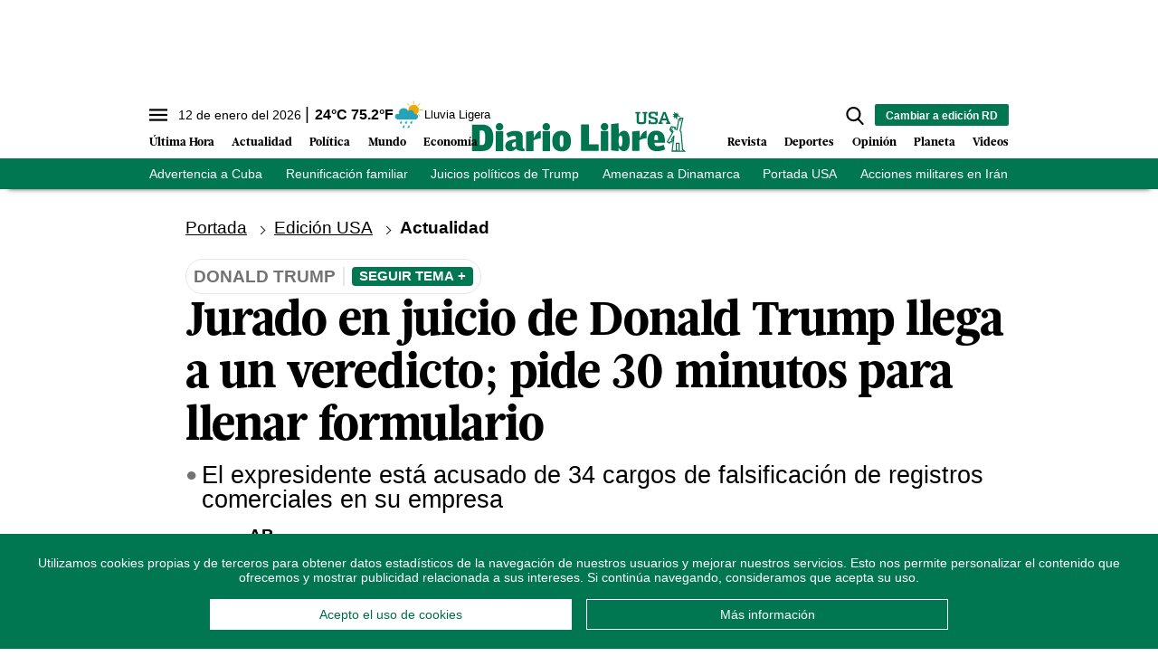

--- FILE ---
content_type: text/html; charset=utf-8
request_url: https://www.diariolibre.com/usa/actualidad/2024/05/30/jurado-en-juicio-de-donald-trump-ha-llegado-a-un-veredicto/2739439
body_size: 361078
content:
<!--dyn 04:26:10.160 p. m.  -->



<!DOCTYPE html><html lang="es"><head><meta charset="utf-8"><meta http-equiv="X-UA-Compatible" content="IE=edge"><meta http-equiv="content-language" content="es"><meta name="viewport" content="width=device-width, initial-scale=1, maximum-scale=5" /><meta name="theme-color" content="#007651"><script async type="text/javascript" src="https://o315.diariolibre.com/script.js"></script><!-- Google Tag Manager --><script>
    (function (w, d, s, l, i) {
        w[l] = w[l] || []; w[l].push({
            'gtm.start':
                new Date().getTime(), event: 'gtm.js'
        }); var f = d.getElementsByTagName(s)[0],
            j = d.createElement(s), dl = l != 'dataLayer' ? '&l=' + l : ''; j.async = true; j.src =
                'https://www.googletagmanager.com/gtm.js?id=' + i + dl; f.parentNode.insertBefore(j, f);
    })(window, document, 'script', 'dataLayer', 'GTM-KTV3G8S');
</script><!-- End Google Tag Manager --><script async src="https://securepubads.g.doubleclick.net/tag/js/gpt.js"></script><script>
    window.googletag = window.googletag || { cmd: [] };
</script><link rel="manifest" href="/manifest.json"/><!-- //Connect Container: diariolibre --><script src="//get.s-onetag.com/5be64c9a-e976-49d3-942e-895967c362c9/tag.min.js" async defer></script><meta name="robots" content="index, follow, max-image-preview:large"><meta name="googlebot" content="index, follow"><link rel="icon" type="image/png" sizes="36x36" href="https://resources.diariolibre.com/img/favicon36x36.png"><link rel="icon" type="image/png" sizes="48x48" href="https://resources.diariolibre.com/img/favicon48x48.png"><link rel="icon" type="image/png" sizes="72x72" href="https://resources.diariolibre.com/img/favicon72x72.png"><link rel="icon" type="image/png" sizes="96x96" href="https://resources.diariolibre.com/img/favicon96x96.png"><link rel="icon" type="image/png" sizes="144x144" href="https://resources.diariolibre.com/img/favicon144x144.png"><link rel="icon" type="image/png" sizes="192x192" href="https://resources.diariolibre.com/img/favicon192x192.png"><link rel="apple-touch-icon" sizes="36x36" href="https://resources.diariolibre.com/img/favicon36x36.png"><link rel="apple-touch-icon" sizes="48x48" href="https://resources.diariolibre.com/img/favicon48x48.png"><link rel="apple-touch-icon" sizes="72x72" href="https://resources.diariolibre.com/img/favicon72x72.png"><link rel="apple-touch-icon" sizes="96x96" href="https://resources.diariolibre.com/img/favicon96x96.png"><link rel="apple-touch-icon" sizes="144x144" href="https://resources.diariolibre.com/img/favicon144x144.png"><link rel="apple-touch-icon" sizes="192x192" href="https://resources.diariolibre.com/img/favicon192x192.png"><title>Jurado en juicio de Donald Trump ha llegado a un veredicto - Diario Libre </title><meta name="Description" content="El expresidente Donald Trump  si es declarado culpable se convertiría en un criminal con condena" /><meta name="Keywords" content="Donald Trump,EE.UU." /><meta name="abstract" content="El expresidente Donald Trump  si es declarado culpable se convertiría en un criminal con condena" /><meta name="news_keywords" content="Donald Trump,EE.UU." /><link rel="canonical" href="https://www.diariolibre.com/usa/actualidad/2024/05/30/jurado-en-juicio-de-donald-trump-ha-llegado-a-un-veredicto/2739439" ><link rel="amphtml" href="https://www.diariolibre.com/amp/usa/actualidad/2024/05/30/jurado-en-juicio-de-donald-trump-ha-llegado-a-un-veredicto/2739439" /><meta name="twitter:card" content="summary_large_image"><meta name="twitter:image" content="https://resources.diariolibre.com/images/2024/05/29/ap1717020648150-cae917ca-focus-0.13-0.19-608-342_wam.jpg" /><meta name="twitter:title" content="Jurado en juicio de Donald Trump llega a un veredicto; pide 30 minutos para llenar formulario" /><meta name="twitter:url" content="https://www.diariolibre.com/usa/actualidad/2024/05/30/jurado-en-juicio-de-donald-trump-ha-llegado-a-un-veredicto/2739439"/><meta name="twitter:description" content="El expresidente está acusado de 34 cargos de falsificación de registros comerciales en su empresa"/><meta name="twitter:site" content="@diariolibre" /><link rel="image_src" href="https://resources.diariolibre.com/images/2024/05/29/ap1717020648150-cae917ca-focus-0.13-0.19-608-342_wam.jpg"><meta property="og:image" content="https://resources.diariolibre.com/images/2024/05/29/ap1717020648150-cae917ca-focus-0.13-0.19-608-342_wam.jpg" /><meta property="og:title" content="Jurado en juicio de Donald Trump llega a un veredicto; pide 30 minutos para llenar formulario"/><meta property="og:type" content="article" /><meta property="og:locale" content="es_DO" /><meta property="og:url" content="https://www.diariolibre.com/usa/actualidad/2024/05/30/jurado-en-juicio-de-donald-trump-ha-llegado-a-un-veredicto/2739439"/><meta property="og:description" content="El expresidente está acusado de 34 cargos de falsificación de registros comerciales en su empresa"/><meta property="og:site_name" content="Diario Libre" /><link rel="apple-touch-icon" sizes="180x180" href="https://resources.diariolibre.com/images/apple-touch-icon-180x180-precomposed.png"><link rel="alternate" type="application/rss+xml" title="Fuente RSS Diario Libre - Portada" href="/rss/portada.xml"><link rel="alternate" type="application/rss+xml" title="Fuente RSS Diario Libre - Actualidad" href="/rss/actualidad.xml"><link rel="alternate" type="application/rss+xml" title="Fuente RSS Diario Libre - Economía" href="/rss/economia.xml"><link rel="alternate" type="application/rss+xml" title="Fuente RSS Diario Libre - Deportes" href="/rss/deportes.xml"><link rel="alternate" type="application/rss+xml" title="Fuente RSS Diario Libre - Revista" href="/rss/revista.xml"><link rel="alternate" type="application/rss+xml" title="Fuente RSS Diario Libre - Opinión" href="/rss/opinion.xml"><link rel="alternate" type="application/rss+xml" title="Fuente RSS Diario Libre - Videos" href="/rss/videos.xml"><link rel="preconnect" href="https://fonts.googleapis.com"><link rel="preconnect" href="https://fonts.gstatic.com" crossorigin><style>
/*2023-07-12*/
/*! modern-normalize v1.1.0 | MIT License | https://github.com/sindresorhus/modern-normalize */html{-webkit-text-size-adjust:100%;line-height:1.15;-moz-tab-size:4;-o-tab-size:4;tab-size:4}body{font-family:system-ui,-apple-system,Segoe UI,Roboto,Helvetica,Arial,sans-serif,Apple Color Emoji,Segoe UI Emoji;margin:0}hr{color:inherit;height:0}abbr[title]{-webkit-text-decoration:underline dotted;text-decoration:underline dotted}b,strong{font-weight:bolder}code,kbd,pre,samp{font-family:ui-monospace,SFMono-Regular,Consolas,Liberation Mono,Menlo,monospace;font-size:1em}small{font-size:80%}sub,sup{font-size:75%;line-height:0;position:relative;vertical-align:baseline}sub{bottom:-.25em}sup{top:-.5em}table{border-color:inherit;text-indent:0}button,input,optgroup,select,textarea{font-family:inherit;font-size:100%;line-height:1.15;margin:0}button,select{text-transform:none}[type=button],[type=reset],[type=submit],button{-webkit-appearance:button}legend{padding:0}progress{vertical-align:baseline}[type=search]{-webkit-appearance:textfield;outline-offset:-2px}summary{display:list-item}blockquote,figure,h1,h2,h3,h4,h5,h6,hr,p,pre{margin:0}button{background-color:transparent;background-image:none}button:focus{outline:1px dotted;outline:5px auto -webkit-focus-ring-color}fieldset,ol,ul{margin:0;padding:0}ol,ul{list-style:none}html{font-family:ui-sans-serif,system-ui,-apple-system,BlinkMacSystemFont,Segoe UI,Roboto,Helvetica Neue,Arial,Noto Sans,sans-serif,Apple Color Emoji,Segoe UI Emoji,Segoe UI Symbol,Noto Color Emoji;line-height:1.5}body{font-family:inherit;line-height:inherit}*,:after,:before{border:0 solid #e5e7eb;box-sizing:border-box}hr{border-top-width:1px}img{border-style:solid}textarea{resize:vertical}input::-moz-placeholder,textarea::-moz-placeholder{color:#9ca3af;opacity:1}input:-ms-input-placeholder,textarea:-ms-input-placeholder{color:#9ca3af;opacity:1}input::placeholder,textarea::placeholder{color:#9ca3af;opacity:1}[role=button],button{cursor:pointer}table{border-collapse:collapse}h1,h2,h3,h4,h5,h6{font-size:inherit;font-weight:inherit}a{color:inherit;text-decoration:inherit}button,input,optgroup,select,textarea{color:inherit;line-height:inherit;padding:0}code,kbd,pre,samp{font-family:ui-monospace,SFMono-Regular,Menlo,Monaco,Consolas,Liberation Mono,Courier New,monospace}audio,canvas,iframe,img,svg,video{display:block;vertical-align:middle}img,video{height:auto;max-width:100%}p{margin-bottom:1.5rem}figure{margin:0 0 1.25rem}figcaption{border-bottom-width:2px;padding-bottom:.5rem;padding-top:.5rem}.container{width:100%}@media (min-width:768px){.container{max-width:768px}}@media (min-width:1024px){.container{max-width:1024px}}@media (min-width:1180px){.container{max-width:1180px}}@media (min-width:1660px){.container{max-width:1660px}}.space-x-3>:not([hidden])~:not([hidden]){--tw-space-x-reverse:0;margin-left:calc(.75rem*(1 - var(--tw-space-x-reverse)));margin-right:calc(.75rem*var(--tw-space-x-reverse))}.space-x-4>:not([hidden])~:not([hidden]){--tw-space-x-reverse:0;margin-left:calc(1rem*(1 - var(--tw-space-x-reverse)));margin-right:calc(1rem*var(--tw-space-x-reverse))}.appearance-none{-webkit-appearance:none;-moz-appearance:none;appearance:none}.bg-transparent{background-color:transparent}.bg-black{--tw-bg-opacity:1;background-color:rgba(0,0,0,var(--tw-bg-opacity))}.bg-white{--tw-bg-opacity:1;background-color:rgba(255,255,255,var(--tw-bg-opacity))}.bg-gray-100{--tw-bg-opacity:1;background-color:rgba(243,244,246,var(--tw-bg-opacity))}.bg-gray-200{--tw-bg-opacity:1;background-color:rgba(229,231,235,var(--tw-bg-opacity))}.bg-gray-400{--tw-bg-opacity:1;background-color:rgba(156,163,175,var(--tw-bg-opacity))}.bg-gray-700{--tw-bg-opacity:1;background-color:rgba(55,65,81,var(--tw-bg-opacity))}.bg-red-500{--tw-bg-opacity:1;background-color:rgba(239,68,68,var(--tw-bg-opacity))}.bg-red-600{--tw-bg-opacity:1;background-color:rgba(220,38,38,var(--tw-bg-opacity))}.bg-yellow-400{--tw-bg-opacity:1;background-color:rgba(251,191,36,var(--tw-bg-opacity))}.bg-blue-900{--tw-bg-opacity:1;background-color:rgba(30,58,138,var(--tw-bg-opacity))}.bg-opacity-70{--tw-bg-opacity:0.7}.bg-opacity-75{--tw-bg-opacity:0.75}.border-black{--tw-border-opacity:1;border-color:rgba(0,0,0,var(--tw-border-opacity))}.border-white{--tw-border-opacity:1;border-color:rgba(255,255,255,var(--tw-border-opacity))}.border-gray-200{--tw-border-opacity:1;border-color:rgba(229,231,235,var(--tw-border-opacity))}.border-gray-300{--tw-border-opacity:1;border-color:rgba(209,213,219,var(--tw-border-opacity))}.border-gray-400{--tw-border-opacity:1;border-color:rgba(156,163,175,var(--tw-border-opacity))}.border-gray-500{--tw-border-opacity:1;border-color:rgba(107,114,128,var(--tw-border-opacity))}.border-gray-700{--tw-border-opacity:1;border-color:rgba(55,65,81,var(--tw-border-opacity))}.border-red-500{--tw-border-opacity:1;border-color:rgba(239,68,68,var(--tw-border-opacity))}.border-red-600{--tw-border-opacity:1;border-color:rgba(220,38,38,var(--tw-border-opacity))}.border-yellow-400{--tw-border-opacity:1;border-color:rgba(251,191,36,var(--tw-border-opacity))}.border-green-700{--tw-border-opacity:1;border-color:rgba(4,120,87,var(--tw-border-opacity))}.border-blue-900{--tw-border-opacity:1;border-color:rgba(30,58,138,var(--tw-border-opacity))}.rounded-sm{border-radius:.125rem}.rounded{border-radius:.25rem}.rounded-md{border-radius:.375rem}.rounded-xl{border-radius:.75rem}.rounded-2xl{border-radius:1rem}.rounded-full{border-radius:9999px}.rounded-t-md{border-top-left-radius:.375rem}.rounded-r-md,.rounded-t-md{border-top-right-radius:.375rem}.rounded-r-md{border-bottom-right-radius:.375rem}.rounded-r-lg{border-bottom-right-radius:.5rem;border-top-right-radius:.5rem}.rounded-t-2xl{border-top-left-radius:1rem;border-top-right-radius:1rem}.rounded-b-2xl{border-bottom-left-radius:1rem;border-bottom-right-radius:1rem}.rounded-bl-lg{border-bottom-left-radius:.5rem}.border-dashed{border-style:dashed}.border-none{border-style:none}.border-0{border-width:0}.border-2{border-width:2px}.border-4{border-width:4px}.border{border-width:1px}.border-t-0{border-top-width:0}.border-t-2{border-top-width:2px}.border-b-2{border-bottom-width:2px}.border-b-4{border-bottom-width:4px}.border-t{border-top-width:1px}.border-r{border-right-width:1px}.border-b{border-bottom-width:1px}.cursor-pointer{cursor:pointer}.block{display:block}.inline-block{display:inline-block}.inline{display:inline}.flex{display:flex}.inline-flex{display:inline-flex}.table{display:table}.table-cell{display:table-cell}.grid{display:grid}.contents{display:contents}.hidden{display:none}.flex-row-reverse{flex-direction:row-reverse}.flex-col{flex-direction:column}.flex-wrap{flex-wrap:wrap}.items-start{align-items:flex-start}.items-end{align-items:flex-end}.items-center{align-items:center}.items-baseline{align-items:baseline}.items-stretch{align-items:stretch}.content-center{align-content:center}.content-start{align-content:flex-start}.content-end{align-content:flex-end}.content-between{align-content:space-between}.content-around{align-content:space-around}.self-start{align-self:flex-start}.self-end{align-self:flex-end}.self-center{align-self:center}.self-stretch{align-self:stretch}.justify-start{justify-content:flex-start}.justify-end{justify-content:flex-end}.justify-center{justify-content:center}.justify-between{justify-content:space-between}.justify-around{justify-content:space-around}.justify-evenly{justify-content:space-evenly}.flex-1{flex:1 1 0%}.flex-auto{flex:1 1 auto}.flex-none{flex:none}.flex-grow{flex-grow:1}.order-1{order:1}.order-2{order:2}.order-3{order:3}.order-first{order:-9999}.order-last{order:9999}.float-right{float:right}.float-left{float:left}.font-thin{font-weight:100}.font-normal{font-weight:400}.font-bold{font-weight:700}.h-1{height:.25rem}.h-5{height:1.25rem}.h-6{height:1.5rem}.h-8{height:2rem}.h-10{height:2.5rem}.h-16{height:4rem}.h-20{height:5rem}.h-24{height:6rem}.h-32{height:8rem}.h-64{height:16rem}.h-80{height:20rem}.h-96{height:24rem}.h-112{height:28rem}.h-128{height:32rem}.h-auto{height:auto}.h-full{height:100%}.h-screen{height:100vh}.text-sm{font-size:.775em;line-height:1.3em}.text-md{font-size:.875em;line-height:1.2em}.text-lg{font-size:1.2em;line-height:1.1em}.text-xl{font-size:1.7em;line-height:1em}.text-1xl{font-size:2.5em;line-height:1em}.text-2xl{font-size:3.2em;line-height:1.15em}.text-mob-lg{font-size:1em;line-height:1.2em}.text-mob-xl{font-size:1.2em;line-height:1em}.text-mob-2xl{font-size:2.2em;line-height:1.1em}.leading-8{line-height:2rem}.leading-none{line-height:1}.leading-tight{line-height:1.25}.list-disc{list-style-type:disc}.m-2{margin:.5rem}.m-auto{margin:auto}.-m-3{margin:-.75rem}.mx-0{margin-left:0;margin-right:0}.my-1{margin-bottom:.25rem;margin-top:.25rem}.mx-1{margin-left:.25rem;margin-right:.25rem}.my-2{margin-bottom:.5rem;margin-top:.5rem}.mx-2{margin-left:.5rem;margin-right:.5rem}.my-3{margin-bottom:.75rem;margin-top:.75rem}.mx-3{margin-left:.75rem;margin-right:.75rem}.my-4{margin-bottom:1rem;margin-top:1rem}.mx-4{margin-left:1rem;margin-right:1rem}.my-5{margin-bottom:1.25rem;margin-top:1.25rem}.my-6{margin-bottom:1.5rem;margin-top:1.5rem}.my-7{margin-bottom:1.75rem;margin-top:1.75rem}.mx-8{margin-left:2rem;margin-right:2rem}.my-12{margin-bottom:3rem;margin-top:3rem}.my-auto{margin-bottom:auto;margin-top:auto}.mx-auto{margin-left:auto;margin-right:auto}.-mx-1{margin-left:-.25rem;margin-right:-.25rem}.-mx-2{margin-left:-.5rem;margin-right:-.5rem}.-mx-4{margin-left:-1rem;margin-right:-1rem}.-mx-6{margin-left:-1.5rem;margin-right:-1.5rem}.mb-0{margin-bottom:0}.mt-1{margin-top:.25rem}.mr-1{margin-right:.25rem}.mb-1{margin-bottom:.25rem}.mt-2{margin-top:.5rem}.mr-2{margin-right:.5rem}.mb-2{margin-bottom:.5rem}.ml-2{margin-left:.5rem}.mt-3{margin-top:.75rem}.mr-3{margin-right:.75rem}.mb-3{margin-bottom:.75rem}.ml-3{margin-left:.75rem}.mt-4{margin-top:1rem}.mr-4{margin-right:1rem}.mb-4{margin-bottom:1rem}.mt-5{margin-top:1.25rem}.mr-5{margin-right:1.25rem}.mb-5{margin-bottom:1.25rem}.mt-6{margin-top:1.5rem}.mr-6{margin-right:1.5rem}.mb-6{margin-bottom:1.5rem}.mb-7{margin-bottom:1.75rem}.mt-8{margin-top:2rem}.mb-8{margin-bottom:2rem}.mt-12{margin-top:3rem}.mb-12{margin-bottom:3rem}.mt-16{margin-top:4rem}.mt-auto{margin-top:auto}.mr-auto{margin-right:auto}.mb-auto{margin-bottom:auto}.-mb-1{margin-bottom:-.25rem}.-mt-2{margin-top:-.5rem}.-mr-3{margin-right:-.75rem}.-ml-4{margin-left:-1rem}.-mt-6{margin-top:-1.5rem}.-mt-8{margin-top:-2rem}.-mt-20{margin-top:-5rem}.-mt-28{margin-top:-7rem}.max-h-10{max-height:2.5rem}.max-w-32{max-width:8rem}.max-w-80{max-width:20rem}.max-w-176{max-width:44rem}.max-w-md{max-width:950px}.min-h-160{min-height:40rem}.min-w-max{min-width:-webkit-max-content;min-width:-moz-max-content;min-width:max-content}.object-contain{-o-object-fit:contain;object-fit:contain}.object-cover{-o-object-fit:cover;object-fit:cover}.hover\:opacity-50:hover{opacity:.5}.hover\:opacity-90:hover{opacity:.9}.focus\:outline-none:focus{outline:2px solid transparent;outline-offset:2px}.overflow-auto{overflow:auto}.overflow-hidden{overflow:hidden}.overflow-scroll{overflow:scroll}.p-0{padding:0}.p-1{padding:.25rem}.p-2{padding:.5rem}.p-3{padding:.75rem}.p-4{padding:1rem}.p-6{padding:1.5rem}.p-8{padding:2rem}.px-0{padding-left:0;padding-right:0}.py-1{padding-bottom:.25rem;padding-top:.25rem}.px-1{padding-left:.25rem;padding-right:.25rem}.py-2{padding-bottom:.5rem;padding-top:.5rem}.px-2{padding-left:.5rem;padding-right:.5rem}.py-3{padding-bottom:.75rem;padding-top:.75rem}.px-3{padding-left:.75rem;padding-right:.75rem}.py-4{padding-bottom:1rem;padding-top:1rem}.px-4{padding-left:1rem;padding-right:1rem}.py-5{padding-bottom:1.25rem;padding-top:1.25rem}.px-5{padding-left:1.25rem;padding-right:1.25rem}.py-6{padding-bottom:1.5rem;padding-top:1.5rem}.px-6{padding-left:1.5rem;padding-right:1.5rem}.py-8{padding-bottom:2rem;padding-top:2rem}.px-8{padding-left:2rem;padding-right:2rem}.py-10{padding-bottom:2.5rem;padding-top:2.5rem}.py-12{padding-bottom:3rem;padding-top:3rem}.px-12{padding-left:3rem;padding-right:3rem}.pt-1{padding-top:.25rem}.pb-1{padding-bottom:.25rem}.pt-2{padding-top:.5rem}.pr-2{padding-right:.5rem}.pb-2{padding-bottom:.5rem}.pl-2{padding-left:.5rem}.pt-3{padding-top:.75rem}.pr-3{padding-right:.75rem}.pb-3{padding-bottom:.75rem}.pl-3{padding-left:.75rem}.pt-4{padding-top:1rem}.pb-4{padding-bottom:1rem}.pb-5{padding-bottom:1.25rem}.pt-6{padding-top:1.5rem}.pb-6{padding-bottom:1.5rem}.pl-6{padding-left:1.5rem}.pt-8{padding-top:2rem}.pb-8{padding-bottom:2rem}.pt-10{padding-top:2.5rem}.pb-10{padding-bottom:2.5rem}.pt-12{padding-top:3rem}.pb-12{padding-bottom:3rem}.pb-14{padding-bottom:3.5rem}.pb-20{padding-bottom:5rem}.fixed{position:fixed}.absolute{position:absolute}.relative{position:relative}.top-0{top:0}.right-0{right:0}.bottom-0{bottom:0}.left-0{left:0}.bottom-2{bottom:.5rem}.resize{resize:both}*{--tw-shadow:0 0 transparent}.shadow-md{--tw-shadow:0 4px 6px -1px rgba(0,0,0,0.1),0 2px 4px -1px rgba(0,0,0,0.06);box-shadow:var(--tw-ring-offset-shadow,0 0 transparent),var(--tw-ring-shadow,0 0 transparent),var(--tw-shadow)}*{--tw-ring-inset:var(--tw-empty,/*!*/ /*!*/);--tw-ring-offset-width:0px;--tw-ring-offset-color:#fff;--tw-ring-color:rgba(59,130,246,0.5);--tw-ring-offset-shadow:0 0 transparent;--tw-ring-shadow:0 0 transparent}.table-auto{table-layout:auto}.text-left{text-align:left}.text-center{text-align:center}.text-right{text-align:right}.text-black{--tw-text-opacity:1;color:rgba(0,0,0,var(--tw-text-opacity))}.text-white{--tw-text-opacity:1;color:rgba(255,255,255,var(--tw-text-opacity))}.text-gray-400{--tw-text-opacity:1;color:rgba(156,163,175,var(--tw-text-opacity))}.text-gray-500{--tw-text-opacity:1;color:rgba(107,114,128,var(--tw-text-opacity))}.text-gray-600{--tw-text-opacity:1;color:rgba(75,85,99,var(--tw-text-opacity))}.text-gray-700{--tw-text-opacity:1;color:rgba(55,65,81,var(--tw-text-opacity))}.text-red-500{--tw-text-opacity:1;color:rgba(239,68,68,var(--tw-text-opacity))}.text-red-600{--tw-text-opacity:1;color:rgba(220,38,38,var(--tw-text-opacity))}.text-yellow-400{--tw-text-opacity:1;color:rgba(251,191,36,var(--tw-text-opacity))}.text-blue-600{--tw-text-opacity:1;color:rgba(37,99,235,var(--tw-text-opacity))}.truncate{overflow:hidden;text-overflow:ellipsis;white-space:nowrap}.italic{font-style:italic}.not-italic{font-style:normal}.uppercase{text-transform:uppercase}.capitalize{text-transform:capitalize}.normal-case{text-transform:none}.underline{text-decoration:underline}.align-baseline{vertical-align:baseline}.align-top{vertical-align:top}.align-middle{vertical-align:middle}.align-bottom{vertical-align:bottom}.w-5{width:1.25rem}.w-8{width:2rem}.w-10{width:2.5rem}.w-16{width:4rem}.w-20{width:5rem}.w-24{width:6rem}.w-32{width:8rem}.w-44{width:11rem}.w-48{width:12rem}.w-auto{width:auto}.w-2\/12{width:16.666667%}.w-3\/12{width:25%}.w-4\/12{width:33.333333%}.w-5\/12{width:41.666667%}.w-6\/12{width:50%}.w-7\/12{width:58.333333%}.w-8\/12{width:66.666667%}.w-9\/12{width:75%}.w-10\/12{width:83.333333%}.w-full{width:100%}.w-max{width:-webkit-max-content;width:-moz-max-content;width:max-content}.z-10{z-index:10}.z-20{z-index:20}.gap-2{gap:.5rem}.gap-4{gap:1rem}.grid-cols-1{grid-template-columns:repeat(1,minmax(0,1fr))}.transform{--tw-translate-x:0;--tw-translate-y:0;--tw-rotate:0;--tw-skew-x:0;--tw-skew-y:0;--tw-scale-x:1;--tw-scale-y:1;transform:translateX(var(--tw-translate-x)) translateY(var(--tw-translate-y)) rotate(var(--tw-rotate)) skewX(var(--tw-skew-x)) skewY(var(--tw-skew-y)) scaleX(var(--tw-scale-x)) scaleY(var(--tw-scale-y))}.transition{transition-duration:.15s;transition-property:background-color,border-color,color,fill,stroke,opacity,box-shadow,transform,filter,-webkit-backdrop-filter;transition-property:background-color,border-color,color,fill,stroke,opacity,box-shadow,transform,filter,backdrop-filter;transition-property:background-color,border-color,color,fill,stroke,opacity,box-shadow,transform,filter,backdrop-filter,-webkit-backdrop-filter;transition-timing-function:cubic-bezier(.4,0,.2,1)}@-webkit-keyframes spin{to{transform:rotate(1turn)}}@keyframes spin{to{transform:rotate(1turn)}}@-webkit-keyframes ping{75%,to{opacity:0;transform:scale(2)}}@keyframes ping{75%,to{opacity:0;transform:scale(2)}}@-webkit-keyframes pulse{50%{opacity:.5}}@keyframes pulse{50%{opacity:.5}}@-webkit-keyframes bounce{0%,to{-webkit-animation-timing-function:cubic-bezier(.8,0,1,1);animation-timing-function:cubic-bezier(.8,0,1,1);transform:translateY(-25%)}50%{-webkit-animation-timing-function:cubic-bezier(0,0,.2,1);animation-timing-function:cubic-bezier(0,0,.2,1);transform:none}}@keyframes bounce{0%,to{-webkit-animation-timing-function:cubic-bezier(.8,0,1,1);animation-timing-function:cubic-bezier(.8,0,1,1);transform:translateY(-25%)}50%{-webkit-animation-timing-function:cubic-bezier(0,0,.2,1);animation-timing-function:cubic-bezier(0,0,.2,1);transform:none}}.filter{--tw-blur:var(--tw-empty,/*!*/ /*!*/);--tw-brightness:var(--tw-empty,/*!*/ /*!*/);--tw-contrast:var(--tw-empty,/*!*/ /*!*/);--tw-grayscale:var(--tw-empty,/*!*/ /*!*/);--tw-hue-rotate:var(--tw-empty,/*!*/ /*!*/);--tw-invert:var(--tw-empty,/*!*/ /*!*/);--tw-saturate:var(--tw-empty,/*!*/ /*!*/);--tw-sepia:var(--tw-empty,/*!*/ /*!*/);--tw-drop-shadow:var(--tw-empty,/*!*/ /*!*/);filter:var(--tw-blur) var(--tw-brightness) var(--tw-contrast) var(--tw-grayscale) var(--tw-hue-rotate) var(--tw-invert) var(--tw-saturate) var(--tw-sepia) var(--tw-drop-shadow)}@font-face{font-display:swap;font-family:GlosaHeadline;font-weight:700;src:url(https://resources.diariolibre.com/fonts/GlosaHeadline-Black.woff2) format("woff2"),url(https://resources.diariolibre.com/fonts/GlosaHeadline-Black.woff) format("woff")}body{font-family:Roboto,Calibri,sans-serif;overflow-x:hidden}h1,h2,h3{font-family:GlosaHeadline,Arial,sans-serif;font-weight:700}a:active,a:hover{opacity:.5}p a{color:#128fd3;font-weight:700;text-decoration:underline}article a .filter-video+div{transition:.3s}article a:hover .filter-video+div{bottom:calc(50% - 54px);left:calc(50% - 38px);opacity:.5;transition:.3s}article a .filter-video+div .play-icon{transition:.3s}article a:hover .filter-video+div .play-icon{font-size:5em;transition:.3s}.breadcrumb li{display:inline-block;margin-right:.6em;text-decoration:underline}.breadcrumb li:after{border:solid #000;border-width:0 1px 1px 0;content:"";display:inline-block;margin-left:.6em;padding:3px;transform:rotate(-45deg);-webkit-transform:rotate(-45deg)}.breadcrumb li:last-child{font-weight:700;text-decoration:none}.breadcrumb li:last-child:after{border:none;content:""}.meta{color:#737373;font-family:Roboto,Calibri,sans-serif;font-weight:700;text-transform:uppercase}.skin-container{bottom:0;display:none;left:0;pointer-events:none;position:absolute;right:0;top:0}.skin-left{float:left;margin-left:-180px}.skin-left,.skin-right{pointer-events:all;position:sticky;top:140px}.skin-right{float:right;margin-right:-180px}@media (min-width:1300px){.skin-container{display:block}}.detail-fotogaleria .skin-container{top:100vh}.detail-fotogaleria .skin-left,.detail-fotogaleria .skin-right{top:2rem}.fixed-content{position:sticky;top:140px}.glosa{font-family:GlosaHeadline,Arial,sans-serif}.roboto{font-family:Roboto,Calibri,sans-serif}.btn-general{background-color:#007651;border-radius:4px;color:#fff;padding:12px;text-align:center;text-transform:uppercase;width:50%}.btn-general:hover{opacity:.5}.navbar{background-color:#fff;box-shadow:0 8px 6px -9px #000;position:sticky;top:0;z-index:6}.navbar ul{overflow:hidden}.navbar li{float:left}.navbar .top-menu{background-color:#fff;height:2.2rem;width:100%}.navbar .main-menu{background-color:#fff;padding:2rem .2rem .4rem;position:relative;width:100%}.navbar .main-menu .left-side ul{bottom:0;left:0;position:absolute}.navbar .main-menu .left-side li{font-family:GlosaHeadline,Arial,sans-serif;font-size:1em;font-weight:700;line-height:1em;margin-right:1.2rem;padding:.3rem 0}.navbar .main-menu .right-side ul{bottom:0;position:absolute;right:0}.navbar .main-menu .right-side li{margin-left:1.2rem}.navbar .main-menu .nav-left-side li,.navbar .main-menu .right-side li{font-family:GlosaHeadline,Arial,sans-serif;font-size:1em;font-weight:700;line-height:1em;padding:.3rem 0}.navbar .main-menu .nav-left-side li{margin-right:1.2rem}.navbar .main-menu .nav-right-side li{font-family:GlosaHeadline,Arial,sans-serif;font-size:1em;font-weight:700;line-height:1em;margin-left:1.2rem;padding:.3rem 0}.navbar .day-topics{background-color:#007651;color:#fff;max-height:2.2em;width:100%}.clima-service .temp{font-size:1em;font-weight:700;line-height:0}.clima-service .temp:before{content:"|";font-size:1.2em;font-weight:100;margin-right:.4rem}.clima-service .descripcion{font-size:.8em;line-height:1;vertical-align:middle}.clima-service img{pointer-events:none;transform:scale(1.4)}.navbar .day-topics ul{list-style-type:none;overflow-x:auto;white-space:nowrap}.day-topics li{display:inline-block;float:none;font-size:.9em;margin-right:1.6rem;padding:.4rem 0}.navbar .day-topics ul::-webkit-scrollbar{opacity:0}.main-logo{margin:-20px auto auto}@media (max-width:1660px){.navbar .main-menu .nav-left-side li,.navbar .main-menu .nav-right-side li{font-size:.8em}}.sidenav{background-color:#fff;height:100%;left:0;margin-left:-350px;overflow-x:hidden;padding-top:60px;position:fixed;top:0;transition:.2s;width:350px;z-index:6}.sidenav.nav-expanded{margin-left:0}.filter-sidenav{background:#000000b0;height:100vh;left:0;position:fixed;top:0;width:100%;z-index:6}.accordion{color:#000;height:auto;overflow:hidden;transition:height .3s ease;width:100%}.accordion .accordion_tab{font-weight:700;position:relative;-webkit-user-select:none;-moz-user-select:none;-ms-user-select:none;user-select:none}.accordion .accordion_tab:after{background-color:#000;border-radius:50px;color:#fff;content:"+";display:inline-block;float:right;height:18px;line-height:14px;padding:.15rem .3rem;width:18px}.accordion .accordion_tab.active:after{content:"–"}.accordion.active{height:auto;transition:height .3s ease}.accordion .accordion_content{max-height:0;transition:max-height .3s ease-out}.accordion.active .accordion_content{max-height:800px;transition:max-height .3s ease-in}.social-nav .social-btn{border:2px solid #007651;border-radius:50px}.nav-close{position:absolute;right:16px;top:16px}input[type=search]::-ms-clear,input[type=search]::-ms-reveal{display:none;height:0;width:0}input[type=search]::-webkit-search-cancel-button,input[type=search]::-webkit-search-decoration,input[type=search]::-webkit-search-results-button,input[type=search]::-webkit-search-results-decoration{display:none}#search-submit{display:none;font-size:.8em;height:23px;line-height:0;margin-left:-36px;padding:0 10px}#search-input{display:none;margin-right:-22px}#main-sidenav::-webkit-scrollbar{width:10px}#main-sidenav::-webkit-scrollbar-track{background-color:#e4e4e4;border-radius:100px}#main-sidenav::-webkit-scrollbar-thumb{background-color:#007651;border:6px solid rgba(0,0,0,.18);border-left:0;border-radius:100px;border-right:0}.related h2,.related h3{font-family:Roboto,Calibri,sans-serif;font-weight:400}.related h2:before,.related h3:before{color:#ec1c24;content:"\25B6";float:left;font-size:.8em;margin-right:.2rem}.especial-tag{border-radius:50px;display:inline-block;margin:0 .8rem .4rem 0;padding:.2rem .6rem;text-decoration:none}.subtitle p:before{color:#737373;content:"\25CF";float:left;font-size:.8em;margin-right:.3rem;vertical-align:bottom}.subtitle.text-center p:before,.subtitle p.text-center:before,.text-center .subtitle p:before{float:none}.byline .author-img{border-radius:50px;display:block;float:left;height:40px;-o-object-fit:cover;object-fit:cover;width:40px}.byline ul,.byline ul li{display:inline-block;vertical-align:bottom}.byline ul li{margin-right:.5em}.main-cover .filter{height:100%;left:0;position:absolute;top:0;width:100%}.filter{background:#000;background:linear-gradient(0deg,#000 20%,rgba(255,255,255,0))}.main-cover-2 figcaption{background-color:#000000b3;border:0;bottom:0;color:#fff;padding:.2em .4em;position:absolute;right:0}.main-cover-2 .meta,.main-cover .meta{color:inherit}.detail-caricatura .byline .author-img,.detail-cumpleanos .byline .author-img,.detail-efemerides .byline .author-img,.detail-encuesta .byline .author-img,.detail-horoscopo .byline .author-img,.detail-minuto .byline .author-img,.detail-opinion .byline .author-img{float:right;height:64px;width:64px}.detail-opinion .byline ul li{margin-left:.5em;margin-right:0}.horoscope .horoscope-share{padding:0}.horoscope .horoscope-share li{display:inline-block;-webkit-filter:saturate(0) grayscale(100%) brightness(69%) contrast(1000%);margin:0 .8rem}.detail-fotogaleria .slick-dots{display:flex;left:0;position:absolute;top:0;z-index:20}.detail-fotogaleria .slick-dots li{background:#a1a1a1;border-radius:2px;cursor:pointer;display:inline-block;height:4px;margin:4px;width:100%}.detail-fotogaleria .slick-dots li button{height:2px}.detail-fotogaleria .slick-dots li.slick-active,.detail-fotogaleria .slick-dots li:hover{background:#fff}.detail-fotogaleria #slick-1 .slick-dots li button,.detail-fotogaleria #slick-1 .slick-dots li button:before{color:transparent;opacity:0}.med-service{font-size:1em}.alpha-service,.med-service{background-color:#333;color:#fff}.alpha-service{font-size:.8em}.alpha-service table,.med-service table{text-align:right}.alpha-service table thead,.med-service table thead{text-transform:uppercase}.alpha-service table tr,.med-service table tr{border-bottom:1px dotted #fff}.alpha-service table thead th:first-child,.med-service table thead th:first-child{text-align:left}.alpha-service table thead th:nth-child(2){text-align:center}.alpha-service table tbody td,.med-service table tbody td{padding:2px}.alpha-service table tbody td:first-child,.med-service table tbody td:first-child{text-align:left}.alpha-service table tbody td:nth-child(2){text-align:center}.survey{border:2px solid #007651}.survey button{background-color:#007651;border-radius:4px;color:#fff;padding:.4rem;text-transform:uppercase}.survey button:disabled{background-color:#fff;border:1px solid #cacaca;color:#696969;cursor:default}.survey button:disabled:hover{opacity:1}.survey .answer-container input{margin-bottom:.8rem;margin-right:.4rem}.survey .answer-container label span{font-weight:700}.survey .answer-container .choice-bar{background-color:#cacaca;margin-bottom:.6rem}.detail-efemerides .detail-body ul li{font-size:1.1em;font-weight:400;line-height:1.3em;margin-bottom:1.5rem}.detail-cumpleanos .detail-body{display:flex;flex-wrap:wrap}@media (min-width:950px){.detail-cumpleanos .detail-body p{border-bottom:1px solid #e5e7eb;display:inline-block;padding:0 1rem .4rem;width:50%}.detail-cumpleanos .detail-body .author-info p{border:0;display:block;padding:0;width:100%}}.detail-body>ol,.detail-body p{font-size:1.1em;font-weight:400;line-height:1.3em}.detail-body>ol{list-style:decimal;margin-bottom:1.5rem;padding-left:40px}.detail-body p b{font-weight:800}.detail-body p.capitular:first-letter{float:left;font-family:GlosaHeadline,Arial,sans-serif;font-size:5em;line-height:.8em;margin-bottom:-.1em}.detail-body h2{font-size:1.4em;line-height:1em;margin-bottom:1.2rem}.inside-related span{font-family:GlosaHeadline,Arial,sans-serif;font-size:1.2em}.inside-related h2{color:#737373;font-size:1em}.article-horizontal figure{float:left;margin-bottom:0;margin-right:1rem;max-width:30%}.article-horizontal h2{float:right;max-width:calc(70% - 1rem)}.detail-body iframe{margin:auto auto 1.6rem!important}.twitter-tweet{margin:auto}.jwplayer{margin-bottom:1.5rem}.detail-body div+p{margin-top:1.5rem}.detail-body ul{font-size:1.05em;list-style:disc;padding-left:1rem}figcaption{color:#737373}.video-container{background:#000;position:relative}.video-container .filter{background:#000;background:linear-gradient(0deg,rgba(0,0,0,.8),rgba(255,255,255,0));height:100%;position:absolute;top:0;width:100%}.video-container:hover .filter{background:linear-gradient(0deg,rgba(0,0,0,.9),rgba(255,255,255,0))}.video-container .play-icon{border:1px solid transparent;border-radius:5em;bottom:.3rem;color:#fff;font-size:5em;left:.3rem;padding:.56em .16em .56em .36em;position:absolute;transition:.5s}.video-container:hover .play-icon{border-radius:5em;bottom:2.3rem;font-size:2em;left:2.3rem;padding:.4em .16em .4em .36em;transition:.5s}.bg-component{background-color:#e5e7eb;border-color:#d0d0d0;padding:2.2rem 3rem}.component.cita{border-left:4px solid #007651;color:#737373;font-family:GlosaHeadline,Arial,sans-serif;font-size:1.4em;font-weight:700;line-height:1.1em;margin-left:.6rem;padding:.6rem 0 .6rem 1.8rem;position:relative}.component.cita .author,.component.cita .status{color:#007651;display:block;font-family:Roboto,Calibri,sans-serif;font-size:.8em;font-weight:400;line-height:1em}.component.cita .author{margin-top:.4rem}.component.cita .status{margin-left:.6rem}.component.cita .author:before{content:"- "}.reading-time{color:#696969}.component.cita .cita-icon{background-color:#fff;color:#007651;font-size:2.6em;left:-1.3rem;line-height:.3em;padding:1.4rem 0 0;position:absolute;top:calc(50% - 1.4rem)}.component.nota-incrustada span{color:#737373;text-transform:uppercase}.component.nota-incrustada h2{color:#007651;font-size:1.4em;line-height:1em;margin-bottom:.6em;text-decoration:underline}.component.nota-incrustada h2:before{color:#007651;content:"\25CF";float:left;font-size:.8em;margin-right:.3rem;vertical-align:bottom}.component.lista-imagenes .item-title{font-family:GlosaHeadline,Arial,sans-serif;font-size:1.6em}.component.lista-imagenes p{color:#737373}.component.lista-imagenes ul{padding-left:0}.slick-dots{list-style:none!important;position:absolute;text-align:center;top:80%;width:100%}.slick-dots li{display:inline}.slick-dots li button{background-color:#fff;border-radius:50px;cursor:pointer;height:14px;margin:0 4px;overflow:hidden;text-indent:-9999px;white-space:nowrap;width:14px}.slick-dots li.slick-active button{background-color:transparent;border:3px solid #fff;height:20px;width:20px}.arrow{background-color:#fff;border-radius:50px;cursor:pointer;height:34px;padding:0;position:absolute;top:calc(50% - .2rem);transform:translateY(-50%);-moz-user-select:none;-webkit-user-select:none;-ms-user-select:none;user-select:none;width:34px}.slick-disabled{opacity:.2}.next{padding:10px 8px 0 11px;right:30px}.prev{left:30px;padding:10px 11px 0 8px}.table-container{list-style-type:none;overflow-x:auto;white-space:nowrap}.detail-body table,.detail-body td,.detail-body th{border:1px solid #bdbdbd;margin:auto;padding:.4rem;text-align:left}.detail-body thead,.detail-body tr:nth-child(2n){background:#e5e7eb}.cronologia ul{color:#000;font-size:13px;list-style:none;margin:0 0 3rem;padding:0 10% 0 20%;position:relative}.cronologia ul:before{border-left:1px dashed #000;content:"";height:100%;position:absolute;width:1px}.cronologia ul li{background-color:#d6d7da;border-radius:6px;margin-left:30px;max-width:50rem;padding:14px;position:relative}.cronologia ul li p{font-size:1.4em;margin:0}.cronologia ul li:not(:first-child){margin-top:60px}.cronologia ul li>span{background:#000;height:100%;left:-30px;position:absolute;top:0;width:1px}.container ul li>span:after,.cronologia ul li>span:before{background:#e5e7eb;border:1px solid #000;border-radius:50%;content:"";height:14px;left:-7px;position:absolute;top:0;width:14px}.cronologia ul li span:after{top:100%}.cronologia ul li>div{margin-left:10px}.cronologia div>div{margin-top:5px}.cronologia span.number{height:100%}.cronologia span.number span{font-size:1.6em;left:calc(100% - 11rem);line-height:1em;max-width:10rem;position:absolute;text-align:right;width:10rem}.cronologia span.number span:first-child{top:-.2em}.cronologia span.number span:last-child{top:calc(100% - .2em)}.minuto-lista{color:#000;font-size:13px;list-style:none;margin:0 0 3rem;position:relative}.minuto-lista:before{border-left:1px dashed #000;content:"";height:100%;position:absolute;width:1px}.minuto-lista .minuto-item{display:flow-root;list-style:none;margin-left:30px;position:relative}.minuto-lista .minuto-item:first-child>span:after,.minuto-lista .minuto-item:first-child>span:before{top:0}.minuto-lista .minuto-item .start-title{font-size:1em;margin:0}.minuto-lista .minuto-item:not(:first-child){margin-top:30px}.minuto-lista .minuto-item>span{background:#000;height:100%;left:-30px;position:absolute;top:0;width:1px}.container ul .minuto-item>span:after,.minuto-lista .minuto-item>span:before{background:#fff;border:1px solid #000;border-radius:50%;content:"";height:14px;left:-7px;position:absolute;top:6px;width:14px}.minuto-lista .minuto-description{background-color:#fff}.minuto-lista .minuto-item span:after{top:92%}.minuto-lista div>div{margin-top:5px}.minuto-lista span.number{height:100%}.minuto-lista span.number span{font-size:1.4em;left:calc(100% - 11rem);line-height:1em;max-width:10rem;position:absolute;text-align:right;width:10rem}.minuto-lista span.number span:first-child{top:-.2em}.minuto-lista span.number span:last-child{top:calc(100% - .2em)}.minuto-lista .start-title{color:#696969;text-transform:uppercase}.minuto-lista .start-title span{color:#000;font-weight:700}.minuto-lista .start-title span:after{content:"• ";margin-left:.3rem}.component.cifra .cifra-number{display:contents;font-size:4em;line-height:normal}.component.cifra .cifra-description{font-size:1.4em;font-weight:400}.component.ficha ul{list-style:none;padding-left:0}.component.ficha ul li p{margin-bottom:.75rem}.component.ficha ul li:last-child{border-bottom:none}.component.ficha .border-b{border-color:#bbb}.component.web-insert-numeros ol{counter-reset:item;list-style:none;padding:0}.component.web-insert-numeros li{counter-increment:item;display:flex}.component.web-insert-numeros li:before{content:counter(item) ".";display:inline-block;font-size:1.2em;font-weight:700;margin-right:1rem;margin-top:.1em}.download-archive span,.read-more span{font-size:1em;font-weight:700;line-height:1em;text-transform:uppercase}.read-more li{color:#007651}.download-archive a,.read-more li{font-size:1.2em;font-weight:700;line-height:1em;margin-bottom:.6em;margin-left:.2em;text-decoration:underline}.download-archive a{color:#e40000}.tags-container ul{display:inline-block;padding:0}.tags-container li{display:inline-block;padding:.2rem .6rem .2rem 0;text-transform:uppercase}.tags-container li a{text-decoration:underline}.author-info .name-social{font-size:1.2em;line-height:1em}.author-info .name-social li{margin-bottom:0!important}.author-info li,.author-info ul,.social-footer li{display:inline-block}.author-info ul,.social-footer ul{padding:0}.author-info li{padding:0 .1em}.author-info p{line-height:1em}.author-info .name-social+p{margin-top:0}.author-info .author-img{border-radius:50px;display:block;float:left;height:100px;-o-object-fit:cover;object-fit:cover;width:100px}.list-text li{font-size:1.1em;font-weight:400;line-height:1.3em;margin-bottom:1.5rem}.component .list-text li{font-size:1em}.social-footer ul{margin:0 -.8em}.social-footer li{max-width:19.39%;padding:.4em .8em;text-align:center;width:100%}.social-footer li span:hover{opacity:.5}.social-footer span{border-radius:4px;display:block;font-size:.8em;font-weight:700;padding:.6em;text-align:center;text-transform:uppercase;transition:.5s;width:100%}.social-footer span:hover{border:2px solid #dcdcdc}.social-footer span:hover img{transform:scale(1.4)}.social-footer img{display:inline-block;margin-right:.4em;transition:transform .5s,filter .5s ease-out}.fb{border:2px solid #3b5997}.tw{border:2px solid #00abeb}.in{border:2px solid #a3247b}.ws{border:2px solid #1da14d}.sr{border:2px solid #757575}figure{position:relative}.expand-img{background:#fff;background:linear-gradient(45deg,rgba(255,255,255,0) 50%,#000);color:#fff;cursor:pointer;padding:1rem 1rem 3rem 3rem;position:absolute;right:0;top:0}.fullscreen-img{background-color:rgba(0,0,0,.8);display:flex;height:100vh;justify-content:center;left:0;position:fixed;top:0;width:100vw;z-index:10}.fullscreen-img .img-container{bottom:0;height:100%;left:0;margin:auto;max-height:70vh;position:absolute;right:0;top:0;width:100%}.fullscreen-img img{left:50%;max-height:100%;max-width:100%;position:absolute;top:50%;transform:translate(-50%,-50%)}.fullscreen-img .close{height:32px;opacity:.3;position:absolute;right:52px;top:32px;width:32px}.fullscreen-img .close:hover{cursor:pointer;opacity:1}.close:after,.fullscreen-img .close:before{background-color:#fff;content:" ";height:33px;left:15px;position:absolute;width:2px}.fullscreen-img .close:before{transform:rotate(45deg)}.fullscreen-img .close:after{transform:rotate(-45deg)}.news-list .title span,.newsletter-list .title span{font-family:GlosaHeadline,Arial,sans-serif;font-size:1.2em;text-transform:uppercase}.news-list .title a,.newsletter-list .title a{color:#737373;float:right;font-weight:700;text-decoration:underline}.news-list ol{counter-reset:item;list-style:none;padding:0}.news-list li{counter-increment:item;display:flex}.news-list li:before{color:#e40000;content:counter(item);font-family:GlosaHeadline,Arial,sans-serif;font-size:1.6em;font-weight:700;margin-right:.5rem;margin-top:-.2em}.news-list h3{font-size:1em;line-height:1.2em}.newsletter-list{display:inline}.newsletter-list .newsletter-check{margin:.4em 1.4em 0 0}.newsletter-list li label{font-size:1em;letter-spacing:-.03em;line-height:1.1em}.newsletter-list .newsletter-email{border:1px solid #737373;border-radius:4px;padding:12px;text-align:center;width:100%}.newsletter-list .newsletter-submit{background-color:#007651;border-radius:4px;color:#fff;padding:12px;text-align:center;text-transform:uppercase;width:100%}.share-icons{margin-left:auto;margin-right:0}.share-icons,.share-icons li{width:-webkit-fit-content;width:-moz-fit-content;width:fit-content}.share-icons li{border:1px solid #e5e7eb;border-radius:50px;display:block;margin:.4em 0;padding:.4em}.share-patrocinio li{border:1px solid #000;display:inline-block;-webkit-filter:saturate(0) grayscale(100%) brightness(69%) contrast(1000%)}@media (max-width:1023px){.share-icons{margin-left:1rem;margin-right:auto;width:-webkit-fit-content;width:-moz-fit-content;width:fit-content}.share-icons li{display:inline-block}.navbar .main-menu .left-side li,.navbar .main-menu .right-side li{display:none}}@media (max-width:1660px){.main-logo{max-width:240px}.navbar .main-menu .left-side li{font-size:.9em;margin-right:1rem}.navbar .main-menu .right-side li{font-size:.9em;margin-left:1rem}.cronologia ul{padding:0 0 0 32%}}.text-actualidad{color:#337ec0}.text-economia{color:#0091c0}.text-deportes{color:#f33}.text-dl,.text-opinion{color:#006b4b}.bg-actualidad-100{background-color:#87c1f3}.bg-green-dl{background-color:#007651}.footer-section-list{margin-bottom:1rem}.footer-section-list h3{color:#006b4b;font-family:Roboto,Calibri,sans-serif;font-size:1.2em;margin-bottom:.6rem;text-transform:uppercase}.footer-section-list li{font-size:1.1em;line-height:1em;margin-bottom:.8rem}.footer-social .social-btn{border:2px solid #007651;border-radius:50px}.lazy{-webkit-animation:shine 1.5s linear infinite;animation:shine 1.5s linear infinite;background:#eee;background:linear-gradient(110deg,#e6e6e6 8%,#f5f5f5 18%,#e6e6e6 33%);background-size:200% 100%}@-webkit-keyframes shine{to{background-position-x:-200%}}@keyframes shine{to{background-position-x:-200%}}.loaded{background:none}.slider-gallery img{background-color:#333;background:#333;max-height:400px;-o-object-fit:contain;object-fit:contain}.slider-gallery figure{margin-bottom:0}.detail-body p.insert-subtitle{font-size:1.3em;line-height:1em}.special-header .day-topics{background-color:#031140;color:#fff;max-height:2.2em;width:100%}.especial-navbar .main-menu{padding:.8rem .2rem 0}.especial-navbar{box-shadow:none;position:relative}.special-header{position:sticky;top:-1px;z-index:11}.special-header .main-menu{padding:.8rem 0 0}.special-header .main-menu .nav-left-side li,.special-header .main-menu .nav-right-side li{font-family:Roboto,Calibri,sans-serif;font-size:1.2em;font-weight:700}@media (max-width:1437px){.special-header .main-menu .nav-left-side li,.special-header .main-menu .nav-right-side li{font-size:1em}}.vertical-slider .slick-list{padding:0 80px 0 0}@media (min-width:1024px){.vertical-slider .slick-list{padding:0 180px 0 0}}.special-header .main-logo{width:160px}@media (min-width:1024px){.special-header .main-logo{width:160px}}.special-sidenav{z-index:21}.special-filter-sidenav{z-index:20}@media (min-width:768px){.sm\:space-x-3>:not([hidden])~:not([hidden]){--tw-space-x-reverse:0;margin-left:calc(.75rem*(1 - var(--tw-space-x-reverse)));margin-right:calc(.75rem*var(--tw-space-x-reverse))}.sm\:border-0{border-width:0}.sm\:border-r{border-right-width:1px}.sm\:border-b{border-bottom-width:1px}.sm\:border-l{border-left-width:1px}.sm\:block{display:block}.sm\:inline-block{display:inline-block}.sm\:flex{display:flex}.sm\:hidden{display:none}.sm\:flex-row{flex-direction:row}.sm\:flex-nowrap{flex-wrap:nowrap}.sm\:content-center{align-content:center}.sm\:justify-end{justify-content:flex-end}.sm\:justify-around{justify-content:space-around}.sm\:flex-1{flex:1 1 0%}.sm\:order-first{order:-9999}.sm\:order-last{order:9999}.sm\:float-right{float:right}.sm\:float-left{float:left}.sm\:float-none{float:none}.sm\:h-10{height:2.5rem}.sm\:h-24{height:6rem}.sm\:h-28{height:7rem}.sm\:h-32{height:8rem}.sm\:h-36{height:9rem}.sm\:h-40{height:10rem}.sm\:h-48{height:12rem}.sm\:h-52{height:13rem}.sm\:h-56{height:14rem}.sm\:h-60{height:15rem}.sm\:h-64{height:16rem}.sm\:h-72{height:18rem}.sm\:h-80{height:20rem}.sm\:h-112{height:28rem}.sm\:h-144{height:36rem}.sm\:h-auto{height:auto}.sm\:text-md{font-size:.875em;line-height:1.2em}.sm\:text-lg{font-size:1.2em;line-height:1.1em}.sm\:text-xl{font-size:1.7em;line-height:1em}.sm\:text-1xl{font-size:2.5em;line-height:1em}.sm\:mx-0{margin-left:0;margin-right:0}.sm\:my-2{margin-bottom:.5rem;margin-top:.5rem}.sm\:mx-2{margin-left:.5rem;margin-right:.5rem}.sm\:mx-3{margin-left:.75rem;margin-right:.75rem}.sm\:mx-6{margin-left:1.5rem;margin-right:1.5rem}.sm\:my-8{margin-bottom:2rem;margin-top:2rem}.sm\:-mx-2{margin-left:-.5rem;margin-right:-.5rem}.sm\:-mx-3{margin-left:-.75rem;margin-right:-.75rem}.sm\:-mx-4{margin-left:-1rem;margin-right:-1rem}.sm\:mt-0{margin-top:0}.sm\:mr-0{margin-right:0}.sm\:mb-0{margin-bottom:0}.sm\:ml-0{margin-left:0}.sm\:mr-2{margin-right:.5rem}.sm\:mb-2{margin-bottom:.5rem}.sm\:mr-3{margin-right:.75rem}.sm\:mb-3{margin-bottom:.75rem}.sm\:ml-3{margin-left:.75rem}.sm\:mr-4{margin-right:1rem}.sm\:mb-4{margin-bottom:1rem}.sm\:mr-8{margin-right:2rem}.sm\:mb-8{margin-bottom:2rem}.sm\:ml-8{margin-left:2rem}.sm\:-mt-2{margin-top:-.5rem}.sm\:-mt-8{margin-top:-2rem}.sm\:py-0{padding-bottom:0;padding-top:0}.sm\:px-0{padding-left:0;padding-right:0}.sm\:py-1{padding-bottom:.25rem;padding-top:.25rem}.sm\:px-1{padding-left:.25rem;padding-right:.25rem}.sm\:px-2{padding-left:.5rem;padding-right:.5rem}.sm\:px-3{padding-left:.75rem;padding-right:.75rem}.sm\:px-4{padding-left:1rem;padding-right:1rem}.sm\:px-6{padding-left:1.5rem;padding-right:1.5rem}.sm\:px-8{padding-left:2rem;padding-right:2rem}.sm\:py-10{padding-bottom:2.5rem;padding-top:2.5rem}.sm\:px-10{padding-left:2.5rem;padding-right:2.5rem}.sm\:px-16{padding-left:4rem;padding-right:4rem}.sm\:pb-0{padding-bottom:0}.sm\:pl-0{padding-left:0}.sm\:pr-2{padding-right:.5rem}.sm\:pl-2{padding-left:.5rem}.sm\:pl-3{padding-left:.75rem}.sm\:pt-4{padding-top:1rem}.sm\:pr-4{padding-right:1rem}.sm\:pl-4{padding-left:1rem}.sm\:pr-5{padding-right:1.25rem}.sm\:pb-5{padding-bottom:1.25rem}.sm\:pl-5{padding-left:1.25rem}.sm\:pt-6{padding-top:1.5rem}.sm\:pr-6{padding-right:1.5rem}.sm\:pl-6{padding-left:1.5rem}.sm\:pt-8{padding-top:2rem}.sm\:pb-8{padding-bottom:2rem}.sm\:pr-10{padding-right:2.5rem}.sm\:text-left{text-align:left}.sm\:text-center{text-align:center}.sm\:text-right{text-align:right}.sm\:w-10{width:2.5rem}.sm\:w-28{width:7rem}.sm\:w-72{width:18rem}.sm\:w-80{width:20rem}.sm\:w-160{width:40rem}.sm\:w-auto{width:auto}.sm\:w-1\/5{width:20%}.sm\:w-2\/5{width:40%}.sm\:w-1\/12{width:8.333333%}.sm\:w-2\/12{width:16.666667%}.sm\:w-3\/12{width:25%}.sm\:w-4\/12{width:33.333333%}.sm\:w-5\/12{width:41.666667%}.sm\:w-6\/12{width:50%}.sm\:w-7\/12{width:58.333333%}.sm\:w-75\/12{width:62.433333%}.sm\:w-8\/12{width:66.666667%}.sm\:w-9\/12{width:75%}.sm\:w-full{width:100%}.sm\:grid-cols-2{grid-template-columns:repeat(2,minmax(0,1fr))}.sm\:grid-cols-3{grid-template-columns:repeat(3,minmax(0,1fr))}}@media (min-width:1024px){.md\:space-x-8>:not([hidden])~:not([hidden]){--tw-space-x-reverse:0;margin-left:calc(2rem*(1 - var(--tw-space-x-reverse)));margin-right:calc(2rem*var(--tw-space-x-reverse))}.md\:rounded-r-md{border-bottom-right-radius:.375rem;border-top-right-radius:.375rem}.md\:rounded-l-md{border-bottom-left-radius:.375rem;border-top-left-radius:.375rem}.md\:border-r-2{border-right-width:2px}.md\:border-b{border-bottom-width:1px}.md\:block{display:block}.md\:inline-block{display:inline-block}.md\:inline{display:inline}.md\:flex{display:flex}.md\:inline-flex{display:inline-flex}.md\:hidden{display:none}.md\:flex-row{flex-direction:row}.md\:justify-center{justify-content:center}.md\:float-right{float:right}.md\:h-20{height:5rem}.md\:h-24{height:6rem}.md\:h-28{height:7rem}.md\:h-32{height:8rem}.md\:h-44{height:11rem}.md\:h-48{height:12rem}.md\:h-52{height:13rem}.md\:h-56{height:14rem}.md\:h-72{height:18rem}.md\:h-80{height:20rem}.md\:h-96{height:24rem}.md\:h-172{height:43rem}.md\:h-176{height:44rem}.md\:h-auto{height:auto}.md\:text-lg{font-size:1.2em;line-height:1.1em}.md\:text-xl{font-size:1.7em;line-height:1em}.md\:text-1xl{font-size:2.5em;line-height:1em}.md\:text-2xl{font-size:3.2em;line-height:1.15em}.md\:text-3xl{font-size:4.2em;line-height:1.15em}.md\:leading-8{line-height:2rem}.md\:mx-0{margin-left:0;margin-right:0}.md\:mx-3{margin-left:.75rem;margin-right:.75rem}.md\:-mx-0{margin-left:0;margin-right:0}.md\:-mx-3{margin-left:-.75rem;margin-right:-.75rem}.md\:-mx-4{margin-left:-1rem;margin-right:-1rem}.md\:mt-0{margin-top:0}.md\:mb-0{margin-bottom:0}.md\:mt-6{margin-top:1.5rem}.md\:mb-8{margin-bottom:2rem}.md\:mt-12{margin-top:3rem}.md\:ml-12{margin-left:3rem}.md\:-mr-3{margin-right:-.75rem}.md\:-ml-4{margin-left:-1rem}.md\:max-w-md{max-width:950px}.md\:max-w-lg{max-width:1284px}.md\:p-6{padding:1.5rem}.md\:p-12{padding:3rem}.md\:p-16{padding:4rem}.md\:px-0{padding-left:0;padding-right:0}.md\:px-2{padding-left:.5rem;padding-right:.5rem}.md\:px-3{padding-left:.75rem;padding-right:.75rem}.md\:px-4{padding-left:1rem;padding-right:1rem}.md\:px-6{padding-left:1.5rem;padding-right:1.5rem}.md\:px-12{padding-left:3rem;padding-right:3rem}.md\:pt-0{padding-top:0}.md\:pr-0{padding-right:0}.md\:pb-0{padding-bottom:0}.md\:pl-0{padding-left:0}.md\:pl-1{padding-left:.25rem}.md\:pt-2{padding-top:.5rem}.md\:pr-2{padding-right:.5rem}.md\:pl-2{padding-left:.5rem}.md\:pr-3{padding-right:.75rem}.md\:pl-3{padding-left:.75rem}.md\:pr-4{padding-right:1rem}.md\:pb-4{padding-bottom:1rem}.md\:pl-4{padding-left:1rem}.md\:pr-6{padding-right:1.5rem}.md\:pb-6{padding-bottom:1.5rem}.md\:pl-6{padding-left:1.5rem}.md\:pl-12{padding-left:3rem}.md\:text-left{text-align:left}.md\:w-24{width:6rem}.md\:w-40{width:10rem}.md\:w-96{width:24rem}.md\:w-auto{width:auto}.md\:w-1\/5{width:20%}.md\:w-1\/12{width:8.333333%}.md\:w-05\/12{width:4.1666664%}.md\:w-2\/12{width:16.666667%}.md\:w-3\/12{width:25%}.md\:w-4\/12{width:33.333333%}.md\:w-5\/12{width:41.666667%}.md\:w-6\/12{width:50%}.md\:w-7\/12{width:58.333333%}.md\:w-75\/12{width:62.433333%}.md\:w-8\/12{width:66.666667%}.md\:w-10\/12{width:83.333333%}.md\:w-115\/12{width:95.833336%}.md\:w-11\/12{width:91.666667%}.md\:w-full{width:100%}.md\:gap-4{gap:1rem}.md\:grid-cols-2{grid-template-columns:repeat(2,minmax(0,1fr))}.md\:grid-cols-3{grid-template-columns:repeat(3,minmax(0,1fr))}}@media (min-width:1180px){.lg\:border-0{border-width:0}.lg\:block{display:block}.lg\:float-none{float:none}.lg\:h-20{height:5rem}.lg\:h-24{height:6rem}.lg\:h-28{height:7rem}.lg\:h-32{height:8rem}.lg\:h-36{height:9rem}.lg\:h-40{height:10rem}.lg\:h-44{height:11rem}.lg\:h-48{height:12rem}.lg\:h-56{height:14rem}.lg\:h-60{height:15rem}.lg\:h-64{height:16rem}.lg\:h-72{height:18rem}.lg\:h-144{height:36rem}.lg\:text-md{font-size:.875em;line-height:1.2em}.lg\:mx-0{margin-left:0;margin-right:0}.lg\:-mx-3{margin-left:-.75rem;margin-right:-.75rem}.lg\:mr-0{margin-right:0}.lg\:mb-0{margin-bottom:0}.lg\:ml-0{margin-left:0}.lg\:mb-4{margin-bottom:1rem}.lg\:ml-10{margin-left:2.5rem}.lg\:-mr-3{margin-right:-.75rem}.lg\:-ml-4{margin-left:-1rem}.lg\:max-w-md{max-width:950px}.lg\:max-w-lg{max-width:1284px}.lg\:max-w-xl{max-width:65%}.lg\:px-0{padding-left:0;padding-right:0}.lg\:px-3{padding-left:.75rem;padding-right:.75rem}.lg\:pl-0{padding-left:0}.lg\:pt-4{padding-top:1rem}.lg\:absolute{position:absolute}.lg\:w-56{width:14rem}.lg\:w-96{width:24rem}.lg\:w-2\/12{width:16.666667%}.lg\:w-3\/12{width:25%}.lg\:w-4\/12{width:33.333333%}.lg\:w-5\/12{width:41.666667%}.lg\:w-6\/12{width:50%}.lg\:w-7\/12{width:58.333333%}.lg\:w-8\/12{width:66.666667%}.lg\:w-9\/12{width:75%}.lg\:w-full{width:100%}.lg\:grid-cols-3{grid-template-columns:repeat(3,minmax(0,1fr))}.lg\:grid-cols-4{grid-template-columns:repeat(4,minmax(0,1fr))}}@media (min-width:1660px){.xl\:border-b{border-bottom-width:1px}.xl\:hidden{display:none}.xl\:flex-row{flex-direction:row}.xl\:order-first{order:-9999}.xl\:order-last{order:9999}.xl\:float-right{float:right}.xl\:h-14{height:3.5rem}.xl\:h-24{height:6rem}.xl\:h-28{height:7rem}.xl\:h-32{height:8rem}.xl\:h-36{height:9rem}.xl\:h-40{height:10rem}.xl\:h-44{height:11rem}.xl\:h-52{height:13rem}.xl\:h-56{height:14rem}.xl\:h-64{height:16rem}.xl\:h-72{height:18rem}.xl\:h-80{height:20rem}.xl\:h-96{height:24rem}.xl\:h-112{height:28rem}.xl\:h-144{height:36rem}.xl\:h-176{height:44rem}.xl\:h-192{height:48rem}.xl\:h-206{height:49rem}.xl\:text-sm{font-size:.775em;line-height:1.3em}.xl\:text-lg{font-size:1.2em;line-height:1.1em}.xl\:text-xl{font-size:1.7em;line-height:1em}.xl\:text-2xl{font-size:3.2em;line-height:1.15em}.xl\:mx-0{margin-left:0;margin-right:0}.xl\:mx-4{margin-left:1rem;margin-right:1rem}.xl\:-mx-4{margin-left:-1rem;margin-right:-1rem}.xl\:mb-0{margin-bottom:0}.xl\:mr-8{margin-right:2rem}.xl\:mb-8{margin-bottom:2rem}.xl\:ml-8{margin-left:2rem}.xl\:ml-12{margin-left:3rem}.xl\:max-w-md{max-width:950px}.xl\:max-w-lg{max-width:1284px}.xl\:px-0{padding-left:0;padding-right:0}.xl\:px-2{padding-left:.5rem;padding-right:.5rem}.xl\:px-3{padding-left:.75rem;padding-right:.75rem}.xl\:px-4{padding-left:1rem;padding-right:1rem}.xl\:px-6{padding-left:1.5rem;padding-right:1.5rem}.xl\:px-8{padding-left:2rem;padding-right:2rem}.xl\:pt-0{padding-top:0}.xl\:pl-0{padding-left:0}.xl\:pl-1{padding-left:.25rem}.xl\:pt-2{padding-top:.5rem}.xl\:pr-3{padding-right:.75rem}.xl\:pl-3{padding-left:.75rem}.xl\:pt-8{padding-top:2rem}.xl\:w-14{width:3.5rem}.xl\:w-64{width:16rem}.xl\:w-96{width:24rem}.xl\:w-160{width:40rem}.xl\:w-2\/12{width:16.666667%}.xl\:w-3\/12{width:25%}.xl\:w-4\/12{width:33.333333%}.xl\:w-5\/12{width:41.666667%}.xl\:w-6\/12{width:50%}.xl\:w-7\/12{width:58.333333%}.xl\:w-8\/12{width:66.666667%}.xl\:w-85\/12{width:70.833334%}.xl\:w-9\/12{width:75%}.xl\:w-10\/12{width:83.333333%}.xl\:w-115\/12{width:95.833336%}.xl\:w-11\/12{width:91.666667%}.xl\:w-full{width:100%}.xl\:grid-cols-3{grid-template-columns:repeat(3,minmax(0,1fr))}.xl\:grid-cols-4{grid-template-columns:repeat(4,minmax(0,1fr))}.xl\:grid-cols-5{grid-template-columns:repeat(5,minmax(0,1fr))}}    
</style><link rel="preload" href="https://fonts.googleapis.com/css2?family=Roboto:wght@100;400;700&amp;display=swap" as="font"><link rel="stylesheet" type="text/css" href="//cdn.jsdelivr.net/npm/slick-carousel@1.8.1/slick/slick.css?v=655"><link rel="preload" href="//cdn.jsdelivr.net/npm/slick-carousel@1.8.1/slick/slick.css?v=655" as="style"><style>
    .component.lista-imagenes p {
        color: #686767 !important;
    }


    .modal-background {
        height: 100%;
        left: 0;
        margin: 0 auto;
        position: fixed;
        top: 0;
        width: 100%;
        z-index: 6;
    }
</style><script src="https://resources.diariolibre.com/jss/publicidad/articulosv6.js?v=655"></script><script src='https://doer.ar/_next/static/widgets/doer-carousel/index.js'></script><script>
    (function (d, s, n) {
        var js, fjs = d.getElementsByTagName(s)[0];
        js = d.createElement(s);
        js.className = n;
        js.src = "https://player.ex.co/player/90c88347-a970-4213-8e7f-0e80c3b21614";
        js.setAttribute('programmatic', 'true');
        fjs.parentNode.insertBefore(js, fjs);
    }(document, 'script', 'exco-player'));
</script><script type="application/ld+json">
{
"@context": "https://schema.org",
"@graph": [
    {
      "@type": "NewsMediaOrganization",
      "@id": "https://www.diariolibre.com/#publisher",
      "name": "Diario Libre",
      "url": "https://www.diariolibre.com/",
      "foundingDate": "2001-05-10",
      "alternateName": ["dl", "diario libre", "Diario Libre", "DL"],
      "sameAs": [
        "https://www.facebook.com/diariolibre"
        ,"https://www.instagram.com/diariolibre"
        ,"https://twitter.com/diariolibre"
        ,"https://www.linkedin.com/company/grupodiariolibre/"
      ],
      "logo": {
        "@type": "ImageObject",
        "@id": "https://www.diariolibre.com/#logo",
        "url": "https://resources.diariolibre.com/images/sitio.png",
        "width": 900,
        "height": 700,
        "caption": "Diario Libre"
      },
      "image": {
        "@id": "https://www.diariolibre.com/#logo"
      }
    },
    {
      "@type": "WebSite",
      "@id": "https://www.diariolibre.com/#website",
      "url": "https://www.diariolibre.com/",
      "name": "Diario Libre",
      "publisher": {
        "@id": "https://www.diariolibre.com/#publisher"
      },
      "potentialAction": {
        "@type": "SearchAction",
        "target": "https://www.diariolibre.com/buscar/?q={search_term_string}",
        "query-input": "required name=search_term_string"
      }
    },
{
"@type": "NewsArticle",
"mainEntityOfPage":{
"@type":"WebPage",
"@id":"https://www.diariolibre.com/usa/actualidad/2024/05/30/jurado-en-juicio-de-donald-trump-ha-llegado-a-un-veredicto/2739439"
  },
  "headline": "Jurado en juicio de Donald Trump llega a un veredicto; pide 30 minutos para llenar formulario - Diario Libre",
  "alternativeHeadline": "Jurado en juicio de Donald Trump ha llegado a un veredicto",
  "inLanguage": "es",
  "image": {
    "@type": "ImageObject",
    "url": "https://resources.diariolibre.com/images/2024/05/29/ap1717020648150-cae917ca-focus-0.13-0.19-608-342.jpg",
    "height": 342,
    "width": 608
  },
  "datePublished": "2024-05-30T16:49:00-06:00",
  "dateModified": "2024-05-30T17:11:14-06:00",
  "articleSection": "usa,actualidad",
  "author": {
    "@type": "Person",
    "url": "https://www.diariolibre.com/autor/ap/239",
    "name": "AP"
  },
   "publisher": {
    "@type": "Organization",
    "name": "Diario Libre",
    "logo": {
      "@type": "ImageObject",
      "url": "https://resources.diariolibre.com/images/sitio.png",
      "width": "688",
      "height": "430"
    }
  },
  "description": "El expresidente Donald Trump  si es declarado culpable se convertiría en un criminal con condena",
  "keywords": "Donald Trump,EE&#46;UU&#46;,",
  "articleBody": "Jurado en juicio de Donald Trump en NY ha llegado a un veredicto; pide 30 minutos para llenar formulario.  Noticia en desarrollo..."
}
]
}
</script><meta name="ArticleId" content="2739439" /><meta name="ArticleName" content="Jurado en juicio de Donald Trump llega a un veredicto; pide 30 minutos para llenar formulario" /><meta name="ArticleDescription" content="Jurado en juicio de Donald Trump en NY ha llegado a un veredicto; pide 30 minutos para llenar formulario." /><meta name="ArticleImage" content="https://resources.diariolibre.com/images/2024/05/29/ap1717020648150-cae917ca-focus-0.13-0.19-545-286.jpg" /><meta name="ArticleURL" content="https://www.diariolibre.com/usa/actualidad/2024/05/30/jurado-en-juicio-de-donald-trump-ha-llegado-a-un-veredicto/2739439" /><meta name="ArticlePublicationDate" content="2024-05-30T16:49:00.000Z" /><meta name="ArticleType" content="article" /><meta name="ArticleCategories" content="Donald Trump" /><meta name="ArticleAuthors" content="AP" /><meta name="ArticleText" content="Jurado en juicio de Donald Trump en NY ha llegado a un veredicto; pide 30 minutos para llenar formulario." /><meta name="ArticleIDCode" content="2739439" /><meta name="ArticleSectionURL" content="usa" /><meta name="ArticleSubSectionURL" content="actualidad" /><meta name="ArticleImageHTML" content="El expresidente de Estados Unidos, Donald Trump, durante el juicio en su contra." /><meta name="ArticleCleanURLHost" content="https://www.diariolibre.com/usa/actualidad/2024/05/30/jurado-en-juicio-de-donald-trump-ha-llegado-a-un-veredicto/2739439" /><meta name="ArticleifHaveImage" content="https://resources.diariolibre.com/images/2024/05/29/ap1717020648150-cae917ca-focus-0.13-0.19-545-286.jpg" /><meta name="ArticleisVideo" content="" /><meta name="ArticleisLiveVideo" content="" /><meta name="ArticleNotaIncrustada" content="True" /><meta name="ArticleTiempoLectura" content="1" /><meta name="ArticlePatrocinio" content="False" /><script>var googleTemasTarget = ['donaldtrump','eeuu'];var googleAutores = 'AP';var googleSeccion = 'usa';var googleSubseccion = 'actualidad';var googleIdArticle = '2739439';var googleLugar = 'Nueva York';var googleActivarPublicidad = 'True';var googleIsVideo = 'No';</script><script>
        var siteDomain = "https://www.diariolibre.com";
    </script><script type="text/javascript">
        !function () { "use strict"; function e(e) { var t = !(arguments.length > 1 && void 0 !== arguments[1]) || arguments[1], c = document.createElement("script"); c.src = e, t ? c.type = "module" : (c.async = !0, c.type = "text/javascript", c.setAttribute("nomodule", "")); var n = document.getElementsByTagName("script")[0]; n.parentNode.insertBefore(c, n) } !function (t, c) { !function (t, c, n) { var a, o, r; n.accountId = c, null !== (a = t.marfeel) && void 0 !== a || (t.marfeel = {}), null !== (o = (r = t.marfeel).cmd) && void 0 !== o || (r.cmd = []), t.marfeel.config = n; var i = "https://sdk.mrf.io/statics"; e("".concat(i, "/marfeel-sdk.js?id=").concat(c), !0), e("".concat(i, "/marfeel-sdk.es5.js?id=").concat(c), !1) }(t, c, arguments.length > 2 && void 0 !== arguments[2] ? arguments[2] : {}) }(window, 7380, {} /* Config */) }();
    </script></head><body><input type="hidden" value="https://resources.diariolibre.com/images/2025/01/14/portada-14-01-2025.jpg" id="img-portada-epaper" /><!-- Google Tag Manager (noscript) --><noscript><iframe src="https://www.googletagmanager.com/ns.html?id=GTM-KTV3G8S" height="0" width="0" style="display:none;visibility:hidden"></iframe></noscript><!-- End Google Tag Manager (noscript) --><style>
    #stickyunit {
        text-align: center;
        position: fixed;
        display: flex;
        align-content: center;
        align-items: center;
        justify-content: center;
        height: auto;
        width: 100vw;
        background: #ffffff;
        bottom: 0;
        z-index: 9999;
        border-top: 3px solid white;
    }

    .stickybannerderecho {
        float: right;
        margin-right: -15%;
    }

    .stickybannerizquierdo {
        float: left;
        margin-left: -15%;
    }

    .stickybanner {
        pointer-events: all;
        position: sticky;
        top: 140px;
    }
    .closesticky {
        color: black;
        background: #ffffff;
        width: 30px;
        height: 29px;
        position: absolute;
        right: 1rem;
        top: -28%;
        opacity: unset;
        font-size: 20px;
        border-top: 1px solid #c7c3c3;
        border-left: 1px solid #c7c3c3;
        border-top-left-radius: 15px;
        border-top-right-radius: 0;
    }
</style><div id="stickyunit"><span class="cerrarbarraprincipal closesticky">×</span><div style="text-align: center;"><div id='dl_sticky_footer' style='min-width: 320px; min-height: 50px;'><script>
                googletag.cmd.push(function () { googletag.display('dl_sticky_footer'); });
            </script></div></div></div><script>
    document.addEventListener('DOMContentLoaded', function () {
        $(".cerrarbarraprincipal").on("click", function () { $("#stickyunit").remove() });
    });
</script><div class="mb-3 top-banner text-center" style="width: 100%; height: 90px;"><div id='dl_970x250_1' style='width:970px; min-width: 970px; margin:auto; min-height: 90px;'><script>
            googletag.cmd.push(function () { googletag.display('dl_970x250_1'); });
        </script></div></div><nav class="navbar w-100" id="headermenuppal"><div class="main-menu"><div class="container w-full xl:max-w-lg lg:max-w-md md:max-w-md mx-auto relative md:pt-2 xl:pt-0"><div class="nav-left-side absolute bottom-0 left-0 px-2 sm:px-0"><div class="inline-block mb-2"><img src="https://resources.diariolibre.com/images/menu-black.svg" alt="Compartir" width="20" height="20" class="inline cursor-pointer hover:opacity-50 mr-3" id="menu-btn" onclick="openNav()"><div data-lazy-function="ctrlheaderclimalazy" id="ctrlheaderclimalazy"></div></div><ul class="hidden md:block"><li><a href="/ultima-hora" title="Última Hora" class="event" data-category="Desktop-Header-Seccion-Última Hora" data-action="1" data-label="/ultima-hora">Última Hora</a></li><li><a href="/usa/actualidad" title="Actualidad" class="event" data-category="Desktop-Header-Seccion-Actualidad" data-action="1" data-label="/actualidad">Actualidad</a></li><li><a href="/politica" title="Política" class="event" data-category="Desktop-Header-Seccion-Política" data-action="1" data-label="/politica">Política</a></li><li><a href="/mundo" title="Mundo" class="event" data-category="Desktop-Header-Seccion-Mundo" data-action="1" data-label="/mundo">Mundo</a></li><li><a href="/economia" title="Economía" class="event" data-category="Desktop-Header-Seccion-Economía" data-action="1" data-label="/economia">Economía</a></li></ul></div><a href="/usa?noredirect=1" title="Diario Libre" class="m-auto block event" data-category="Desktop-Header-Home" style="width: fit-content;" data-action="1" data-label="/"><img src="https://resources.diariolibre.com/images/DLUSA-GREEN.svg" class="main-logo" alt="Logo de Diario Libre USA" width="320" height="59"></a><div class="nav-right-side absolute bottom-0 right-0 text-right"><div class="inline-block px-3 mb-2"><form action="/buscar" method="get" class="inline"><input id="search-input" name="q" type="search" placeholder="Buscar" class="bg-white border-b border-gray-400 px-2 mr-2 w-48 xl:w-64"><input id="search-submit" value="Buscar" type="submit" tabindex="-1"
                            class="bg-transparent cursor-pointer hover:opacity-50" /></form><img src="https://resources.diariolibre.com/images/search-black.svg" alt="Compartir" width="20" height="20" class="inline cursor-pointer hover:opacity-50" id="search-btn"><img src="https://resources.diariolibre.com/images/close-black.svg" alt="Compartir" width="20" height="20" class="inline cursor-pointer hover:opacity-50 ml-2" id="search-close-btn" style="display: none;"></div><a href="/?noredirect=1" ><div class="bg-green-dl text-white px-3 rounded-sm mb-2 midl-btn hidden sm:inline-block" ><span class="font-bold text-sm">Cambiar a edición RD</span></div></a><ul class="hidden md:block"><li><a href="/usa/revista" title="Revista" class="event" data-category="Desktop-Header-Seccion-Revista" data-action="1" data-label="/revista">Revista</a></li><li><a href="/deportes" title="Deportes" class="event" data-category="Desktop-Header-Seccion-Deportes" data-action="1" data-label="/deportes">Deportes</a></li><li><a href="/opinion" title="Opinión" class="event" data-category="Desktop-Header-Seccion-Opinión" data-action="1" data-label="/opinion">Opinión</a></li><li><a href="/planeta" title="Planeta" class="event" data-category="Desktop-Header-Seccion-Planeta" data-action="1" data-label="/planeta">Planeta</a></li><li><a href="/videos" title="Videos" class="event" data-category="Desktop-Header-Seccion-Videos" data-action="1" data-label="/Videos">Videos</a></li></ul></div></div></div><div class="day-topics"><div class="container w-full xl:max-w-lg lg:max-w-md md:max-w-md md:px-0 px-3 mx-auto barra-verde-menu-usa" style="height:33.78px !important;"></div></div></nav><div class="filter-sidenav" style="display: none;" onclick="closeNav()"></div><div id="main-sidenav" class="sidenav pb-4"><div class="absolute top-0 left-0 px-6 py-4"><a href="#" title="Mi DL" id="amiDlbtn"><div class="bg-green-dl text-white px-3 rounded-sm mb-2 midl-btn hidden sm:inline-block" id="miDlbtn" onclick="showLoginModal();"><img src="https://resources.diariolibre.com/images/account_circle.svg" alt="Compartir" width="24" height="24" class="inline"><span class="font-bold text-md">MiDL</span></div></a></div><img src="https://resources.diariolibre.com/images/close-black.svg" alt="Compartir" width="20" height="20" class="inline cursor-pointer hover:opacity-50 nav-close" onclick="closeNav()"><div class="text-center px-8 py-2"><img src="https://resources.diariolibre.com/images/dl-horizontal.svg" class="main-logo" alt="Logo de Diario Libre" width="320" height="59"></div><div class="px-8 text-center border-t mt-4 pt-4 pb-2"><span class="uppercase text-dl font-bold">Secciones</span></div><div class="text-md px-8 py-2"><a href="/ultima-hora" title="Última Hora" class="event" data-category="Desktop-Header-Seccion-Última Hora" data-action="1" data-label="/ultima-hora"><strong>Última Hora</strong></a></div><div class="accordion"><div class="accordion_tab text-md px-8 py-2"><a href="/actualidad" title="Actualidad" class="event" data-category="Desktop-Header-Seccion-Actualidad" data-action="1" data-label="/actualidad"><strong>Actualidad</strong></a></div><div class="accordion_content border-t"><ul class="py-2"><li class="sub-section text-md px-12 py-1"><a href="/actualidad/nacional" class="text-decoration-none event" title="Nacional" data-category="Desktop-Header-Seccion-Actualidad-Nacional" data-action="1" data-label="/actualidad/nacional">Nacional</a></li><li class="sub-section text-md px-12 py-1"><a href="/actualidad/ciudad" class="text-decoration-none event" title="Ciudad" data-category="Desktop-Header-Seccion-Actualidad-Ciudad" data-action="1" data-label="/actualidad/ciudad">Ciudad</a></li><li class="sub-section text-md px-12 py-1"><a href="/actualidad/educacion" class="text-decoration-none event" title="Educación" data-category="Desktop-Header-Seccion-Actualidad-Educación" data-action="1" data-label="/actualidad/educacion">Educación</a></li><li class="sub-section text-md px-12 py-1"><a href="/actualidad/salud" class="text-decoration-none event" title="Salud" data-category="Desktop-Header-Seccion-Actualidad-Salud" data-action="1" data-label="/actualidad/salud">Salud</a></li><li class="sub-section text-md px-12 py-1"><a href="/actualidad/justicia" title="Justicia" class="text-decoration-none event" data-category="Desktop-Header-Seccion-Actualidad-Nacional" data-action="1" data-label="/actualidad/nacional">Justicia</a></li><li class="sub-section text-md px-12 py-1"><a href="/actualidad/politica" title="Politica" class="text-decoration-none event" data-category="Desktop-Header-Seccion-Actualidad-Politica" data-action="1" data-label="/actualidad/politica">Política</a></li><li class="sub-section text-md px-12 py-1"><a href="/actualidad/sucesos" class="text-decoration-none event" title="Sucesos" data-category="Desktop-Header-Seccion-Actualidad-sucesos" data-action="1" data-label="/actualidad/sucesos">Sucesos</a></li><li class="sub-section text-md px-12 py-1"><a href="/actualidad/a-fondo" class="text-decoration-none event" title="A Fondo" data-category="Desktop-Header-Seccion-Actualidad-fondo" data-action="1" data-label="/actualidad/a-fondo">A Fondo</a></li><li class="sub-section text-md px-12 py-1"><a href="/actualidad/dialogo-libre" class="text-decoration-none event" title="Dialogo Libre" data-category="Desktop-Header-Seccion-Actualidad-dialogo-libre" data-action="1" data-label="/actualidad/dialogo-libre">Diálogo Libre</a></li><li class="sub-section text-md px-12 py-1"><a href="/actualidad/jose-boquete" class="text-decoration-none event" title="Jose Boquete" data-category="Desktop-Header-Seccion-Actualidad-jose-boquete" data-action="1" data-label="/actualidad/jose-boquete">José Boquete</a></li><li class="sub-section text-md px-12 py-1"><a href="/actualidad/reportajes" class="text-decoration-none event" title="Reportajes" data-category="Desktop-Header-Seccion-Actualidad-reportajes" data-action="1" data-label="/actualidad/reportajes">Reportajes</a></li></ul></div></div><div class="accordion"><div class="accordion_tab text-md px-8 py-2"><a href="/politica" title="Política" class="event" data-category="Desktop-Header-Seccion-Política" data-action="1" data-label="/politica"><strong>Política</strong></a></div><div class="accordion_content border-t"><ul class="py-2"><li class="sub-section text-md px-12 py-1"><a href="/politica/partidos" class="text-decoration-none event" title="partidos" data-category="Desktop-Header-Seccion-politica-partidos" data-action="1" data-label="/politica/partidos">Partidos</a></li><li class="sub-section text-md px-12 py-1"><a href="/politica/jce" class="text-decoration-none event" title="jce" data-category="Desktop-Header-Seccion-politica-jce" data-action="1" data-label="/politica/jce">JCE</a></li><li class="sub-section text-md px-12 py-1"><a href="/politica/tse" class="text-decoration-none event" title="tse" data-category="Desktop-Header-Seccion-politica-tse" data-action="1" data-label="/politica/tse">TSE</a></li><li class="sub-section text-md px-12 py-1"><a href="/politica/congreso-nacional" class="text-decoration-none event" title="congreso-nacional" data-category="Desktop-Header-Seccion-politica-congreso-nacional" data-action="1" data-label="/politica/congreso-nacional">Congreso Nacional</a></li><li class="sub-section text-md px-12 py-1"><a href="/politica/gobierno" title="gobierno" class="text-decoration-none event" data-category="Desktop-Header-Seccion-politica-gobierno" data-action="1" data-label="/politica/gobierno">Gobierno</a></li></ul></div></div><div class="accordion"><div class="accordion_tab text-md px-8 py-2"><a href="/mundo" title="Mundo" class="event" data-category="Desktop-Header-Seccion-Mundo" data-action="1" data-label="/mundo"><strong>Mundo</strong></a></div><div class="accordion_content border-t"><ul class="py-2"><li class="sub-section text-md px-12 py-1"><a href="/mundo/estados-unidos" class="text-decoration-none event" title="Estados Unidos" data-category="Desktop-Header-Seccion-Estados Unidos" data-action="1" data-label="/mundo/estados-unidos">Estados Unidos</a></li><li class="sub-section text-md px-12 py-1"><a href="/mundo/america-latina" class="text-decoration-none event" title="América Latina" data-category="Desktop-Header-Seccion-América Latina" data-action="1" data-label="/mundo/america-latina">América Latina</a></li><li class="sub-section text-md px-12 py-1"><a href="/mundo/haiti" class="text-decoration-none event" title="Haití" data-category="Desktop-Header-Seccion-Haití" data-action="1" data-label="/mundo/haiti">Haití</a></li><li class="sub-section text-md px-12 py-1"><a href="/mundo/espana" class="text-decoration-none event" title="España" data-category="Desktop-Header-Seccion-España" data-action="1" data-label="/mundo/espana">España</a></li><li class="sub-section text-md px-12 py-1"><a href="/mundo/europa" class="text-decoration-none event" title="Europa" data-category="Desktop-Header-Seccion-Europa" data-action="1" data-label="/mundo/europa">Europa</a></li><li class="sub-section text-md px-12 py-1"><a href="/mundo/canada" class="text-decoration-none event" title="canada" data-category="Desktop-Header-Seccion-canada" data-action="1" data-label="/mundo/canada">Canadá</a></li><li class="sub-section text-md px-12 py-1"><a href="/mundo/medio-oriente" class="text-decoration-none event" title="medio-oriente" data-category="Desktop-Header-Seccion-medio-oriente" data-action="1" data-label="/mundo/medio-oriente">Medio Oriente</a></li><li class="sub-section text-md px-12 py-1"><a href="/mundo/asia" class="text-decoration-none event" title="asia" data-category="Desktop-Header-Seccion-asia" data-action="1" data-label="/mundo/asia">Asia</a></li><li class="sub-section text-md px-12 py-1"><a href="/mundo/africa" class="text-decoration-none event" title="africa" data-category="Desktop-Header-Seccion-africa" data-action="1" data-label="/mundo/africa">África</a></li><li class="sub-section text-md px-12 py-1"><a href="/mundo/oceania" class="text-decoration-none event" title="oceania" data-category="Desktop-Header-Seccion-oceania" data-action="1" data-label="/mundo/oceania">Oceanía</a></li><li class="sub-section text-md px-12 py-1"><a href="/mundo/caribe" class="text-decoration-none event" title="caribe" data-category="Desktop-Header-Seccion-caribe" data-action="1" data-label="/mundo/caribe">Caribe</a></li><li class="sub-section text-md px-12 py-1"><a href="/mundo/resto-del-mundo" class="text-decoration-none event" title="Resto del mundo" data-category="Desktop-Header-Seccion-Resto del mundo" data-action="1" data-label="/mundo/resto-del-mundo">Resto del mundo</a></li></ul></div></div><div class="accordion"><div class="accordion_tab text-md px-8 py-2"><a href="/economia" title="Economía" class="event" data-category="Desktop-Header-Seccion-Economía" data-action="1" data-label="/economia"><strong>Economía</strong></a></div><div class="accordion_content border-t"><ul class="py-2"><li class="sub-section text-md px-12 py-1"><a href="/economia/finanzas" class="text-decoration-none event" title="Finanzas" data-category="Desktop-Header-Seccion-Finanzas" data-action="1" data-label="/economia/finanzas">Finanzas</a></li><li class="sub-section text-md px-12 py-1"><a href="/economia/turismo" class="text-decoration-none event" title="Turismo" data-category="Desktop-Header-Seccion-Turismo" data-action="1" data-label="/economia/turismo">Turismo</a></li><li class="sub-section text-md px-12 py-1"><a href="/economia/agro" class="text-decoration-none event" title="Agro" data-category="Desktop-Header-Seccion-Agro" data-action="1" data-label="/economia/agro">Agro</a></li><li class="sub-section text-md px-12 py-1"><a href="/economia/empleo" class="text-decoration-none event" title="Empleo" data-category="Desktop-Header-Seccion-Empleo" data-action="1" data-label="/economia/empleo">Empleo</a></li><li class="sub-section text-md px-12 py-1"><a href="/economia/negocios" class="text-decoration-none event" title="Negocios" data-category="Desktop-Header-Seccion-Negocios" data-action="1" data-label="/economia/negocios">Negocios</a></li><li class="sub-section text-md px-12 py-1"><a href="/economia/energia" class="text-decoration-none event" title="Energía" data-category="Desktop-Header-Seccion-Energía" data-action="1" data-label="/economia/energía">Energía</a></li><li class="sub-section text-md px-12 py-1"><a href="/economia/consumo" class="text-decoration-none event" title="Consumo" data-category="Desktop-Header-Seccion-Consumo" data-action="1" data-label="/economia/consumo">Consumo</a></li><li class="sub-section text-md px-12 py-1"><a href="/economia/vivienda" class="text-decoration-none event" title="Vivienda" data-category="Desktop-Header-Seccion-Vivienda" data-action="1" data-label="/economia/vivienda">Vivienda</a></li><li class="sub-section text-md px-12 py-1"><a href="/economia/telecomunicaciones" class="text-decoration-none event" title="Telecomunicaciones" data-category="Desktop-Header-Seccion-Telecomunicaciones" data-action="1" data-label="/economia/telecomunicaciones">Telecomunicaciones</a></li><li class="sub-section text-md px-12 py-1"><a href="/economia/columnistas/global-y-variable" class="text-decoration-none event" title="Global y variable" data-category="Desktop-Header-Seccion-Global y variable" data-action="1" data-label="/economia/columnistas/global-y-variable">Global y variable</a></li><li class="sub-section text-md px-12 py-1"><a href="/economia/macroeconomia" class="text-decoration-none event" title="Macroeconomia" data-category="Desktop-Header-Seccion-Macroeconomia" data-action="1" data-label="/economia/macroeconomia">Macroeconomía</a></li></ul></div></div><div class="accordion"><div class="accordion_tab text-md px-8 py-2"><a href="/revista" title="Revista" class="event" data-category="Desktop-Header-Seccion-Revista" data-action="1" data-label="/revista"><strong>Revista</strong></a></div><div class="accordion_content border-t"><ul class="py-2"><li class="sub-section text-md px-12 py-1"><a href="/revista/musica" class="text-decoration-none event" title="Música" data-category="Desktop-Header-Seccion-Música" data-action="1" data-label="/revista/musica">Música</a></li><li class="sub-section text-md px-12 py-1"><a href="/revista/cine" class="text-decoration-none event" title="Cine" data-category="Desktop-Header-Seccion-Cine" data-action="1" data-label="/revista/cine">Cine</a></li><li class="sub-section text-md px-12 py-1"><a href="/revista/cultura" class="text-decoration-none event" title="Cultura" data-category="Desktop-Header-Seccion-Cultura" data-action="1" data-label="/revista/cultura">Cultura</a></li><li class="sub-section text-md px-12 py-1"><a href="/revista/farandula" class="text-decoration-none event" title="Farándula" data-category="Desktop-Header-Seccion-Farándula" data-action="1" data-label="/revista/farandula">Farándula</a></li><li class="sub-section text-md px-12 py-1"><a href="/revista/moda" class="text-decoration-none event" title="Moda" data-category="Desktop-Header-Seccion-Moda" data-action="1" data-label="/revista/moda">Moda</a></li><li class="sub-section text-md px-12 py-1"><a href="/revista/belleza" class="text-decoration-none event" title="Belleza" data-category="Desktop-Header-Seccion-Belleza" data-action="1" data-label="/revista/belleza">Belleza</a></li><li class="sub-section text-md px-12 py-1"><a href="/revista/buena-vida" class="text-decoration-none event" title="Buena Vida" data-category="Desktop-Header-Seccion-Buena Vida" data-action="1" data-label="/revista/buena-vida">Buena Vida</a></li><li class="sub-section text-md px-12 py-1"><a href="/revista/sociales" class="text-decoration-none event" title="Sociales" data-category="Desktop-Header-Seccion-Sociales" data-action="1" data-label="/revista/sociales">Sociales</a></li><li class="sub-section text-md px-12 py-1"><a href="/revista/novedades" class="text-decoration-none event" title="Novedades" data-category="Desktop-Header-Seccion-Novedades" data-action="1" data-label="/revista/novedades">Novedades</a></li><li class="sub-section text-md px-12 py-1"><a href="/revista/columnistas/arte-libre" class="text-decoration-none event" title="Podcast Arte Libre" data-category="Desktop-Header-Seccion-Podcast Arte Libre" data-action="1" data-label="/revista/columnistas/arte-libre">Podcast Arte Libre</a></li><li class="sub-section text-md px-12 py-1"><a href="/revista/columnistas/mi-mascota" class="text-decoration-none event" title="Mi mascota" data-category="Desktop-Header-Seccion-Mi mascota" data-action="1" data-label="/revista/columnistas/mi-mascota">Mi mascota</a></li><li class="sub-section text-md px-12 py-1"><a href="/revista/columnistas/hablando-con-el-pediatra" class="text-decoration-none event" title="Hablando con el pediatra" data-category="Desktop-Header-Seccion-Hablando con el pediatra" data-action="1" data-label="/revista/columnistas/hablando-con-el-pediatra">Hablando con el pediatra</a></li><li class="sub-section text-md px-12 py-1"><a href="/revista/columnistas/diario-de-nutricion" class="text-decoration-none event" title="Diario de nutrición" data-category="Desktop-Header-Seccion-Diario de nutrición" data-action="1" data-label="/revista/columnistas/diario-de-nutricion">Diario de nutrición</a></li><li class="sub-section text-md px-12 py-1"><a href="/revista/columnistas/vida-y-familia" class="text-decoration-none event" title="Vida y familia" data-category="Desktop-Header-Seccion-Vida y familia" data-action="1" data-label="/revista/columnistas/vida-y-familia">Vida y familia</a></li><li class="sub-section text-md px-12 py-1"><a href="/revista/columnistas/ene" class="text-decoration-none event" title="Eñe" data-category="Desktop-Header-Seccion-Eñe" data-action="1" data-label="/revista/columnistas/ene">Eñe</a></li><li class="sub-section text-md px-12 py-1"><a href="/revista/columnistas/celebrando-la-vida" class="text-decoration-none event" title="Celebrando la vida" data-category="Desktop-Header-Seccion-Celebrando la vida" data-action="1" data-label="/revista/columnistas/celebrando-la-vida">Celebrando la vida</a></li><li class="sub-section text-md px-12 py-1"><a href="/revista/columnistas/sin-complejos" class="text-decoration-none event" title="Sin complejos" data-category="Desktop-Header-Seccion-Sin complejos" data-action="1" data-label="/revista/columnistas/sin-complejos">Sin complejos</a></li><li class="sub-section text-md px-12 py-1"><a href="/revista/columnistas/en-pocas-palabras" class="text-decoration-none event" title="En pocas palabras" data-category="Desktop-Header-Seccion-En pocas palabras" data-action="1" data-label="/revista/columnistas/en-pocas-palabras">En pocas palabras</a></li><li class="sub-section text-md px-12 py-1"><a href="/revista/columnistas/escuchando-al-corazon" class="text-decoration-none event" title="Escuchando al corazón" data-category="Desktop-Header-Seccion-Escuchando al corazón" data-action="1" data-label="/revista/columnistas/escuchando-al-corazon">Escuchando al corazón</a></li><li class="sub-section text-md px-12 py-1"><a href="/revista/columnistas/economia-personal" class="text-decoration-none event" title="Economía Personal" data-category="Desktop-Header-Seccion-Economía Personal" data-action="1" data-label="/revista/columnistas/economia-personal">Economía Personal</a></li><li class="sub-section text-md px-12 py-1"><a href="/revista/columnistas/consulta-libre" class="text-decoration-none event" title="consulta libre" data-category="Desktop-Header-Seccion-consulta libre" data-action="1" data-label="/revista/columnistas/consulta-libre">Consulta Libre</a></li></ul></div></div><div class="accordion"><div class="accordion_tab text-md px-8 py-2"><a href="/deportes" title="Deportes" class="event" data-category="Desktop-Header-Seccion-Deportes" data-action="1" data-label="/deportes"><strong>Deportes</strong></a></div><div class="accordion_content border-t"><ul class="py-2"><li class="sub-section text-md px-12 py-1"><a href="/deportes/baloncesto" class="text-decoration-none event" title="Baloncesto" data-category="Desktop-Header-Seccion-Baloncesto" data-action="1" data-label="/deportes/baloncesto">Baloncesto</a></li><li class="sub-section text-md px-12 py-1"><a href="/deportes/futbol" class="text-decoration-none event" title="Fútbol" data-category="Desktop-Header-Seccion-Fútbol" data-action="1" data-label="/deportes/futbol">Fútbol</a></li><li class="sub-section text-md px-12 py-1"><a href="/deportes/beisbol" class="text-decoration-none event" title="Béisbol" data-category="Desktop-Header-Seccion-Béisbol" data-action="1" data-label="/deportes/beisbol">Béisbol</a></li><li class="sub-section text-md px-12 py-1"><a href="/deportes/motor" class="text-decoration-none event" title="Motor" data-category="Desktop-Header-Seccion-Motor" data-action="1" data-label="/deportes/motor">Motor</a></li><li class="sub-section text-md px-12 py-1"><a href="/deportes/golf" class="text-decoration-none event" title="Golf" data-category="Desktop-Header-Seccion-Golf" data-action="1" data-label="/deportes/golf">Golf</a></li><li class="sub-section text-md px-12 py-1"><a href="/deportes/ciclismo" class="text-decoration-none event" title="Ciclismo" data-category="Desktop-Header-Seccion-Ciclismo" data-action="1" data-label="/deportes/ciclismo">Ciclismo</a></li><li class="sub-section text-md px-12 py-1"><a href="/deportes/tenis" class="text-decoration-none event" title="Tenis" data-category="Desktop-Header-Seccion-Tenis" data-action="1" data-label="/deportes/tenis">Tenis</a></li><li class="sub-section text-md px-12 py-1"><a href="/deportes/olimpismo" class="text-decoration-none event" title="Olimpismo" data-category="Desktop-Header-Seccion-Olimpismo" data-action="1" data-label="/deportes/olimpismo">Olimpismo</a></li><li class="sub-section text-md px-12 py-1"><a href="/deportes/mas-deportes" class="text-decoration-none event" title="Más deportes" data-category="Desktop-Header-Seccion-Más deportes" data-action="1" data-label="/deportes/mas-deportes">Más deportes</a></li><li class="sub-section text-md px-12 py-1"><a href="/deportes/resultados-deportivos" class="text-decoration-none event" title="Resultados deportivos" data-category="Desktop-Header-Seccion-Resultados deportivos" data-action="1" data-label="/deportes/resultados-deportivos">Resultados deportivos</a></li><li class="sub-section text-md px-12 py-1"><a href="/deportes/columnistas/linea-de-hit" class="text-decoration-none event" title="Línea de hit" data-category="Desktop-Header-Seccion-Línea de hit" data-action="1" data-label="/deportes/columnistas/linea-de-hit">Línea de hit</a></li><li class="sub-section text-md px-12 py-1"><a href="/deportes/columnistas/brv" class="text-decoration-none event" title="BRV" data-category="Desktop-Header-Seccion-BRV" data-action="1" data-label="/deportes/columnistas/brv">BRV</a></li><li class="sub-section text-md px-12 py-1"><a href="/deportes/columnistas/tbt-deportivo" class="text-decoration-none event" title="TBT Deportivo" data-category="Desktop-Header-Seccion-TBT Deportivo" data-action="1" data-label="/deportes/columnistas/tbt-deportivo">TBT Deportivo</a></li></ul></div></div><div class="accordion"><div class="accordion_tab text-md px-8 py-2"><a href="/opinion" title="Opinión" class="event" data-category="Desktop-Header-Seccion-Opinión" data-action="1" data-label="/opinion"><strong>Opinión</strong></a></div><div class="accordion_content border-t"><ul class="py-2"><li class="sub-section text-md px-12 py-1"><a href="/opinion/adc" class="text-decoration-none event" title="ADC" data-category="Desktop-Header-Seccion-ADC" data-action="1" data-label="/opinion/adc">ADC</a></li><li class="sub-section text-md px-12 py-1"><a href="/opinion/mirada-libre" class="text-decoration-none event" title="Mirada Libre" data-category="Desktop-Header-Seccion-Mirada Libre" data-action="1" data-label="/opinion/mirada-libre">Mirada Libre</a></li><li class="sub-section text-md px-12 py-1"><a href="/opinion/editorial" class="text-decoration-none event" title="Editorial" data-category="Desktop-Header-Seccion-Editorial" data-action="1" data-label="/opinion/editorial">Editorial</a></li><li class="sub-section text-md px-12 py-1"><a href="/opinion/de-buena-tinta" class="text-decoration-none event" title="De buena tinta" data-category="Desktop-Header-Seccion-De buena tinta" data-action="1" data-label="/opinion/de-buena-tinta">De buena tinta</a></li><li class="sub-section text-md px-12 py-1"><a href="/opinion/en-directo" class="text-decoration-none event" title="En Directo" data-category="Desktop-Header-Seccion-En Directo" data-action="1" data-label="/opinion/en-directo">En Directo</a></li><li class="sub-section text-md px-12 py-1"><a href="/opinion/el-espia" class="text-decoration-none event" title="El Espia" data-category="Desktop-Header-Seccion-El Espia" data-action="1" data-label="/opinion/el-espia">El Espía</a></li><li class="sub-section text-md px-12 py-1"><a href="/opinion/noticiero-poteleche" class="text-decoration-none event" title="Noticiero Poteleche" data-category="Desktop-Header-Seccion-Noticiero Poteleche" data-action="1" data-label="/opinion/noticiero-poteleche">Noticiero Poteleche</a></li><li class="sub-section text-md px-12 py-1"><a href="/opinion/columnistas" class="text-decoration-none event" title="Columnistas" data-category="Desktop-Header-Seccion-Columnistas" data-action="1" data-label="/opinion/columnistas">Columnistas</a></li><li class="sub-section text-md px-12 py-1"><a href="/opinion/lecturas" class="text-decoration-none event" title="Lecturas" data-category="Desktop-Header-Seccion-Lecturas" data-action="1" data-label="/opinion/lecturas">Lecturas</a></li><li class="sub-section text-md px-12 py-1"><a href="/opinion/mas-firmas" class="text-decoration-none event" title="Más firmas" data-category="Desktop-Header-Seccion-Más firmas" data-action="1" data-label="/opinion/mas-firmas">Más firmas</a></li></ul></div></div><div class="accordion"><div class="accordion_tab text-md px-8 py-2"><a href="/planeta" title="Planeta" class="event" data-category="Desktop-Header-Seccion-Planeta" data-action="1" data-label="/planeta"><strong>Planeta</strong></a></div><div class="accordion_content border-t"><ul class="py-2"><li class="sub-section text-md px-12 py-1"><a href="/planeta/medioambiente" class="text-decoration-none event" title="Medioambiente" data-category="Desktop-Header-Seccion-Medioambiente" data-action="1" data-label="/planeta/medioambiente">Medioambiente</a></li><li class="sub-section text-md px-12 py-1"><a href="/planeta/ciencia" class="text-decoration-none event" title="Ciencia" data-category="Desktop-Header-Seccion-Ciencia" data-action="1" data-label="/planeta/ciencia">Ciencia</a></li><li class="sub-section text-md px-12 py-1"><a href="/planeta/tecnologia" class="text-decoration-none event" title="Tecnología" data-category="Desktop-Header-Seccion-Tecnología" data-action="1" data-label="/planeta/tecnologia">Tecnología</a></li><li class="sub-section text-md px-12 py-1"><a href="/planeta/historia" class="text-decoration-none event" title="Historia" data-category="Desktop-Header-Seccion-Historia" data-action="1" data-label="/planeta/historia">Historia</a></li><li class="sub-section text-md px-12 py-1"><a href="/planeta/columnistas/martes-de-tecnologia" class="text-decoration-none event" title="Martes de tecnología" data-category="Desktop-Header-Seccion-Martes de tecnología" data-action="1" data-label="/planeta/columnistas/martes-de-tecnologia">Martes de tecnología</a></li></ul></div></div><div class="accordion"><div class="accordion_tab text-md px-8 py-2"><a href="/videos" title="Videos" class="event" data-category="Desktop-Header-Seccion-Videos" data-action="1" data-label="/videos"><strong>Videos</strong></a></div><div class="accordion_content border-t"><ul class="py-2"><li class="sub-section text-md px-12 py-1"><a href="/videos/actualidad" class="text-decoration-none event" title="Actualidad" data-category="Desktop-Header-Seccion-Actualidad" data-action="1" data-label="/videos/actualidad">Actualidad</a></li><li class="sub-section text-md px-12 py-1"><a href="/videos/mundo" class="text-decoration-none event" title="Mundo" data-category="Desktop-Header-Seccion-Mundo" data-action="1" data-label="/videos/mundo">Mundo</a></li><li class="sub-section text-md px-12 py-1"><a href="/videos/economia" class="text-decoration-none event" title="Economía" data-category="Desktop-Header-Seccion-Economía" data-action="1" data-label="/videos/economia">Economía</a></li><li class="sub-section text-md px-12 py-1"><a href="/videos/revista" class="text-decoration-none event" title="Revista" data-category="Desktop-Header-Seccion-Revista" data-action="1" data-label="/videos/revista">Revista</a></li><li class="sub-section text-md px-12 py-1"><a href="/videos/deportes" class="text-decoration-none event" title="Deportes" data-category="Desktop-Header-Seccion-Deportes" data-action="1" data-label="/videos/deportes">Deportes</a></li><li class="sub-section text-md px-12 py-1"><a href="/videos/opinion" class="text-decoration-none event" title="Opinión" data-category="Desktop-Header-Seccion-Opinión" data-action="1" data-label="/videos/opinion">Opinión</a></li><li class="sub-section text-md px-12 py-1"><a href="/videos/planeta" class="text-decoration-none event" title="Planeta" data-category="Desktop-Header-Seccion-Planeta" data-action="1" data-label="/videos/planeta">Planeta</a></li><li class="sub-section text-md px-12 py-1"><a href="/videos/columnistas/hecho-en-casa" class="text-decoration-none event" title="Hecho en casa" data-category="Desktop-Header-Seccion-Hecho en casa" data-action="1" data-label="/videos/columnistas/hecho-en-casa">Hecho en casa</a></li><li class="sub-section text-md px-12 py-1"><a href="/videos/columnistas/mundo-gamer" class="text-decoration-none event" title="Mundo gamer" data-category="Desktop-Header-Seccion-Mundo gamer" data-action="1" data-label="/videos/columnistas/mundo-gamer">Mundo gamer</a></li><li class="sub-section text-md px-12 py-1"><a href="/videos/columnistas/guia-del-dinero" class="text-decoration-none event" title="Guía del dinero" data-category="Desktop-Header-Seccion-Guía del dinero" data-action="1" data-label="/videos/columnistas/guia-del-dinero">Guía del dinero</a></li></ul></div></div><div class="accordion"><div class="accordion_tab text-md px-8 py-2"><a href="/usa?noredirect=1" title="Edicion USA" class="event" data-category="Desktop-Header-Seccion-Planeta" data-action="1" data-label="/usa"><strong>Edición USA</strong></a></div><div class="accordion_content border-t"><ul class="py-2"><li class="sub-section text-md px-12 py-1"><a href="/usa/actualidad" class="text-decoration-none event" title="actualidad" data-category="Desktop-Header-Seccion-actualidad" data-action="1" data-label="/usa/actualidad">Actualidad</a></li><li class="sub-section text-md px-12 py-1"><a href="/usa/revista" class="text-decoration-none event" title="revista" data-category="Desktop-Header-Seccion-revista" data-action="1" data-label="/usa/revista">Revista</a></li></ul></div></div><div class="text-md px-8 py-2"><a href="/podcasts" title="Última Hora" class="event" data-category="Desktop-Header-Seccion-Última Hora" data-action="1" data-label="/podcasts"><strong>Podcasts</strong></a></div><div class="text-md px-8 py-2"><a href="/?noredirect=1" title="Edición RD" class="event" data-category="Desktop-Header-Seccion-Edicioón RD" data-action="1" data-label="/"><strong>Edición RD</strong></a></div><div class="px-8 text-center border-t mt-4 pt-4 pb-2"><span class="uppercase text-dl font-bold">Servicios</span></div><div class="text-md px-8 py-2"><a href="https://www.plazalibre.com/" rel="noopener noreferrer" title="Plaza Libre"><strong>Plaza Libre</strong></a></div><div class="text-md px-8 py-2"><a href="/servicios/efemerides" title="Efemerides" class="event" data-category="Desktop-Header-Seccion-efemerides" data-action="1" data-label="/servicios/efemerides"><strong>Efemérides</strong></a></div><div class="text-md px-8 py-2"><a href="/servicios/cumpleanos" title="Cumpleaños" class="event" data-category="Desktop-Header-Seccion-cumpleanos" data-action="1" data-label="/servicios/cumpleanos"><strong>Cumpleaños</strong></a></div><div class="text-md px-8 py-2"><a href="/servicios/rss" title="RSS" class="event" data-category="Desktop-Header-Seccion-RSS" data-action="1" data-label="/rss"><strong>RSS</strong></a></div><div class="text-md px-8 py-2"><a href="/servicios/horoscopos" title="Horoscopos" class="event" data-category="Desktop-Header-Seccion-Horoscopos" data-action="1" data-label="/servicios/horoscopos"><strong>Horóscopos</strong></a></div><div class="text-md px-8 py-2"><a href="/servicios/crucigrama" title="Crucigrama" class="event" data-category="Desktop-Header-Seccion-Crucigrama" data-action="1" data-label="/servicios/crucigrama"><strong>Crucigrama</strong></a></div><div class="px-8 text-center border-t mt-4 pt-4 pb-2"><span class="uppercase text-dl font-bold">Más</span></div><div class="text-md px-8 py-2"><a href="/contactanos" title="Contáctanos" class="event" data-category="Desktop-Header-Seccion-Contáctanos" data-action="1" data-label="/contactanos"><strong>Contáctanos</strong></a></div><div class="text-md px-8 py-2"><a href="/sobre-diario-libre" title="sobre-diario-libre" class="event" data-category="Desktop-Header-Seccion-sobre-diario-libre" data-action="1" data-label="/sobre-diario-libre"><strong>Sobre Diario Libre</strong></a></div><div class="text-md px-8 py-2"><a href="/aviso-legal" title="aviso-legal" class="event" data-category="Desktop-Header-Seccion-aviso-legal" data-action="1" data-label="/aviso-legal"><strong>Aviso Legal</strong></a></div><div class="px-8 text-center border-t mt-4 pt-4 pb-2"><span class="uppercase text-dl font-bold">Versión Impresa</span></div><div class="text-center px-8 py-2"><a href="https://epaper.diariolibre.com/epaper/" target="_blank" title="Edición Impresa"><img alt="versión impresa" data-src="https://resources.diariolibre.com/images/2025/01/14/portada-14-01-2025.jpg" width="240" height="322" class="mx-auto shadow-md w-48 lazy imgMenuLazy"></a></div><div class="px-8 text-center border-t mt-4 pt-4 pb-2"><span class="uppercase text-dl font-bold">Redes Sociales</span></div><div class="text-center"><ul class="inline-block mx-auto social-nav"><li class="inline-flex mx-1"><a href="https://www.facebook.com/DiarioLibre/" rel="noopener noreferrer" target="_blank" class="inline-block p1" title="Facebook Diario Libre" aria-label="Diario Libre Facebook"><div class="social-btn p-1"><svg
                            xmlns="http://www.w3.org/2000/svg"
                            width="24"
                            height="23.6"
                            viewBox="0 0 56 55"><title>Facebook</title><path
                                d="M47.5 43c0 1.2-.9 2.1-2.1 2.1h-10V30h5.1l.8-5.9h-5.9v-3.7c0-1.7.5-2.9 3-2.9h3.1v-5.3c-.6 0-2.4-.2-4.6-.2-4.5 0-7.5 2.7-7.5 7.8v4.3h-5.1V30h5.1v15.1H10.7c-1.2 0-2.2-.9-2.2-2.1V8.3c0-1.2 1-2.2 2.2-2.2h34.7c1.2 0 2.1 1 2.1 2.2V43"
                                class="ampstart-icon ampstart-icon-fb"
                                fill="#007651"></path></svg></div></a></li><li class="inline-flex mx-1"><a href="https://www.instagram.com/diariolibre/" rel="noopener noreferrer" target="_blank" class="inline-block p1" title="Instagram Diario Libre" aria-label="Diario libre Instagram"><div class="social-btn p-1"><svg
                            xmlns="http://www.w3.org/2000/svg"
                            width="24"
                            height="24"
                            viewBox="0 0 54 54"><title>instagram</title><path
                                d="M27.2 6.1c-5.1 0-5.8 0-7.8.1s-3.4.4-4.6.9c-1.2.5-2.3 1.1-3.3 2.2-1.1 1-1.7 2.1-2.2 3.3-.5 1.2-.8 2.6-.9 4.6-.1 2-.1 2.7-.1 7.8s0 5.8.1 7.8.4 3.4.9 4.6c.5 1.2 1.1 2.3 2.2 3.3 1 1.1 2.1 1.7 3.3 2.2 1.2.5 2.6.8 4.6.9 2 .1 2.7.1 7.8.1s5.8 0 7.8-.1 3.4-.4 4.6-.9c1.2-.5 2.3-1.1 3.3-2.2 1.1-1 1.7-2.1 2.2-3.3.5-1.2.8-2.6.9-4.6.1-2 .1-2.7.1-7.8s0-5.8-.1-7.8-.4-3.4-.9-4.6c-.5-1.2-1.1-2.3-2.2-3.3-1-1.1-2.1-1.7-3.3-2.2-1.2-.5-2.6-.8-4.6-.9-2-.1-2.7-.1-7.8-.1zm0 3.4c5 0 5.6 0 7.6.1 1.9.1 2.9.4 3.5.7.9.3 1.6.7 2.2 1.4.7.6 1.1 1.3 1.4 2.2.3.6.6 1.6.7 3.5.1 2 .1 2.6.1 7.6s0 5.6-.1 7.6c-.1 1.9-.4 2.9-.7 3.5-.3.9-.7 1.6-1.4 2.2-.7.7-1.3 1.1-2.2 1.4-.6.3-1.7.6-3.5.7-2 .1-2.6.1-7.6.1-5.1 0-5.7 0-7.7-.1-1.8-.1-2.9-.4-3.5-.7-.9-.3-1.5-.7-2.2-1.4-.7-.7-1.1-1.3-1.4-2.2-.3-.6-.6-1.7-.7-3.5 0-2-.1-2.6-.1-7.6 0-5.1.1-5.7.1-7.7.1-1.8.4-2.8.7-3.5.3-.9.7-1.5 1.4-2.2.7-.6 1.3-1.1 2.2-1.4.6-.3 1.6-.6 3.5-.7h7.7zm0 5.8c-5.4 0-9.7 4.3-9.7 9.7 0 5.4 4.3 9.7 9.7 9.7 5.4 0 9.7-4.3 9.7-9.7 0-5.4-4.3-9.7-9.7-9.7zm0 16c-3.5 0-6.3-2.8-6.3-6.3s2.8-6.3 6.3-6.3 6.3 2.8 6.3 6.3-2.8 6.3-6.3 6.3zm12.4-16.4c0 1.3-1.1 2.3-2.3 2.3-1.3 0-2.3-1-2.3-2.3 0-1.2 1-2.3 2.3-2.3 1.2 0 2.3 1.1 2.3 2.3z"
                                class="ampstart-icon ampstart-icon-instagram"
                                fill="#007651"></path></svg></div></a></li><li class="inline-flex mx-1"><a href="https://twitter.com/diariolibre?lang=es" target="_blank" rel="noopener noreferrer" class="inline-block p1" title="Twitter Diario Libre" aria-label="Diario Libre Twitter"><div class="social-btn p-1"><svg xmlns="http://www.w3.org/2000/svg" width="24" height="22.2" viewBox="0 0 512 462.799" fill="#007651"><title>X</title><path fill-rule="nonzero" d="M403.229 0h78.506L310.219 196.04 512 462.799H354.002L230.261 301.007 88.669 462.799h-78.56l183.455-209.683L0 0h161.999l111.856 147.88L403.229 0zm-27.556 415.805h43.505L138.363 44.527h-46.68l283.99 371.278z"></path></svg></div></a></li><li class="inline-flex mx-1"><a href="https://do.linkedin.com/company/grupodiariolibre" target="_blank" rel="noopener noreferrer" class="inline-block p1" title="linkedin Diario Libre" aria-label="Diario Libre linkedin"><div class="social-btn p-1"><svg xmlns="http://www.w3.org/2000/svg" width="24" height="22.2" viewBox="0 0 24 24"><style type="text/css">
                                .st0 {
                                    fill: #007651;
                                }
                            </style><g><g><path class="st0" d="M13.1,10.5c0.3-0.3,0.5-0.6,0.8-0.9c0.9-0.9,2-1.3,3.1-1.3c0.7,0,1.4,0.1,2,0.3c1.4,0.4,2.3,1.4,2.7,2.9
			c0.3,1.1,0.3,2.2,0.3,3.3c0,2.4,0,4.7,0,7.1c0,0.3-0.1,0.3-0.3,0.3c-1.2,0-2.4,0-3.7,0c-0.3,0-0.3-0.1-0.3-0.3c0-2.2,0-4.5,0-6.7
			c0-0.6,0-1.1-0.2-1.7c-0.3-1-1-1.5-2-1.4c-1.4,0.1-2.2,0.8-2.4,2.2c-0.1,0.3-0.1,0.7-0.1,1c0,2.2,0,4.3,0,6.6
			c0,0.3-0.1,0.3-0.3,0.3c-1.2,0-2.5,0-3.7,0C9.1,22,9,21.9,9,21.7c0-4.3,0-8.6,0-12.9c0.1-0.1,0.2-0.2,0.4-0.2c1.2,0,2.3,0,3.5,0
			c0.3,0,0.3,0.1,0.3,0.3C13.1,9.4,13.1,10,13.1,10.5z" /><path class="st0" d="M6.4,15.3c0,2.1,0,4.3,0,6.4C6.4,22,6.3,22,6.1,22c-1.2,0-2.4,0-3.7,0c-0.2,0-0.3-0.1-0.3-0.3
			c0-4.3,0-8.6,0-12.9c0.1-0.2,0.2-0.3,0.3-0.3c1.2,0,2.5,0,3.7,0c0.3,0,0.3,0.1,0.3,0.3C6.4,11.1,6.4,13.2,6.4,15.3z" /><path class="st0" d="M6.8,4.3c0,1.4-1.1,2.4-2.4,2.4C3.1,6.8,2,5.7,2,4.3S3.1,2,4.4,2C5.7,2,6.8,3.1,6.8,4.3z" /></g></g></svg></div></a></li><li class="inline-flex mx-1"><a href="https://t.me/DiarioLibre" target="_blank" rel="noopener noreferrer" class="inline-block p1" title="telegram Diario Libre" aria-label="Diario Libre telegram"><div class="social-btn p-1"><svg xmlns="http://www.w3.org/2000/svg" width="24" height="22.2" viewBox="0 0 24 24"><style type="text/css">
                                .st0 {
                                    fill: #007651;
                                }
                            </style><path class="st0" d="M21.9,4.1c-0.1-0.2-0.2-0.2-0.3-0.3c-0.3-0.1-0.7,0.1-0.7,0.1s-17.5,6.3-18.5,7C2.1,10.9,2,11,2,11.1
	c-0.2,0.5,0.3,0.7,0.3,0.7l4.5,1.5c0,0,0.2,0,0.2,0c1-0.7,10.4-6.5,10.9-6.7c0.1,0,0.2,0,0.2,0.1c-0.2,0.7-8.3,8-8.3,8s0,0-0.1,0.1
	l0,0l-0.4,4.5c0,0-0.2,1.4,1.2,0c1-1,1.9-1.7,2.4-2.2c1.6,1.1,3.2,2.2,4,2.9c0.3,0.3,0.7,0.3,0.9,0.3c0.7,0,0.9-0.7,0.9-0.7
	S21.9,6.7,22,5c0-0.2,0-0.2,0-0.4C22,4.3,21.9,4.1,21.9,4.1z" /></svg></div></a></li></ul></div></div><section class="bg-white pt-8 "><div class="container w-full xl:max-w-lg lg:max-w-md md:max-w-md mx-auto relative"><div class="flex flex-wrap md:-ml-4 md:-mr-3 relative md:px-3 lg:px-0"><div class="container w-full xl:max-w-lg lg:max-w-md md:max-w-md mx-auto skin-container"><div class="skin-left"><div id='dl_160x600_skin_left' style='width: 160px; min-width: 160px; margin: auto; min-height: 600px;'><script>
                googletag.cmd.push(function () { googletag.display('dl_160x600_skin_left'); });
            </script></div></div><div class="skin-right"><div id='dl_160x600_skin_right' style='width: 160px; min-width: 160px; margin: auto; min-height: 600px;'><script>
                googletag.cmd.push(function () { googletag.display('dl_160x600_skin_right'); });
            </script></div></div></div><article class="w-full md:px-4 sm:px-8 px-4 pb-12"><header class="xl:ml-12 xl:pl-1 lg:ml-10 lg:pl-0 md:ml-12 md:pl-1 mb-4"><ul class="text-lg mb-6 breadcrumb"><li><a href="/" title="Portada">Portada</a></li><li><a href="/usa?noredirect=1" title="Edición USA">Edición USA</a></li><li>Actualidad</li></ul><div class="text-lg mb-1 meta"><div class="inline-block border p-2 rounded-full align-middle" ><div class="flex flex-wrap align-middle"><a href="/tags/donald-trump/244" title="Donald Trump"><strong>Donald Trump</strong></a><span class="border mx-2"></span><button onclick="addTopic('#topicPrindonaldtrump',true);" id="topicPrindonaldtrump" data-title="Donald Trump" data-topic="donaldtrump" data-uid="6064" class="w-auto bg-green-dl px-2 rounded text-white font-bold text-sm uppercase hover:opacity-50 cursor-pointer">Seguir Tema +</button><button style="display: none;" id="topicPrinRemdonaldtrump" onclick="removeTopicNota('#topicPrinRemdonaldtrump')" data-title="Donald Trump" data-topic="donaldtrump" data-uid="6064" class="w-auto text-dl rounded text-white font-bold text-sm uppercase hover:opacity-50 cursor-pointer">Siguiendo ✓</button></div></div><a href="/tags/donald-trump/244" style='display:none;' title="Donald Trump"><strong>Donald Trump</strong></a></div><div id='dl_1x1_inread'><script>
                        googletag.cmd.push(function () { googletag.display('dl_1x1_inread'); });
                    </script></div><div id='div-gpt-ad-1639578244472-0'><script>
                        googletag.cmd.push(function () { googletag.display('div-gpt-ad-1639578244472-0'); });
                    </script></div><h1 class="text-2xl mb-2">Jurado en juicio de Donald Trump llega a un veredicto; pide 30 minutos para llenar formulario</h1><div class="subtitle text-xl mb-4"><p class='flex mb-2'>El expresidente está acusado de 34 cargos de falsificación de registros comerciales en su empresa</p></div><div class="border-b-2 pb-3 byline text-lg"><address class="author not-italic inline mr-2 block"><a rel="author" href="/autor/ap/239" title="AP - Detalle"><img style="margin-left: 2%;" class="mr-3 author-img lazy" src="https://resources.diariolibre.com/images/2021/12/15/logotipo-nombre-de-la-empresa-1a769f41-focus-0-0-240-240.jpg" width="40" height="40" alt="AP" title="AP"><strong>AP</strong></a><ul class="ml-3"></ul></address><div class="block"><time style="margin-top: 3px;" id="detail-datetime" datetime="2024-05-30" time_post="16:49:00" title="Time Nota 2739439" class="block"><a href="/tags/nueva-york/273" title="Nueva York">Nueva York</a>
                                
                            - <a href="/listado/2024-05-30" title="Notificas por fecha del may. 30, 2024 | 04:49 p. m.">may. 30, 2024 | 04:49 p. m.</a><span class="reading-time">|<i> 1 min de lectura</i></span></time></div></div></header><div class="flex flex-wrap -ml-4 -mr-3 relative md:px-3 lg:px-0"><div class="w-full md:w-05/12 sm:w-12/12"><div class="fixed-content"><ul class="p-0 share-icons"><li><img id="notaFavoritaSave" src="https://resources.diariolibre.com/images/fav-midl-gray.svg" style="cursor:pointer;" onclick="saveNoteMiDL()" alt="Compartir" width="20" height="20"></li><li><a target="_blank" rel="noopener" title="Jurado en juicio de Donald Trump llega a un veredicto; pide 30 minutos para llenar formulario" href="https://api.whatsapp.com/send?text=Jurado+en+juicio+de+Donald+Trump+llega+a+un+veredicto%3b+pide+30+minutos+para+llenar+formulario&nbsp;https://www.diariolibre.com/usa/actualidad/2024/05/30/jurado-en-juicio-de-donald-trump-ha-llegado-a-un-veredicto/2739439#.XmaHuRpcRN4.whatsapp"><img src="https://resources.diariolibre.com/images/whatsapp-midl.svg" alt="Jurado en juicio de Donald Trump llega a un veredicto; pide 30 minutos para llenar formulario" title="Jurado en juicio de Donald Trump llega a un veredicto; pide 30 minutos para llenar formulario" width="20" height="20"></a></li><li><a target="_blank" rel="noopener" title="Jurado en juicio de Donald Trump llega a un veredicto; pide 30 minutos para llenar formulario" href="https://www.facebook.com/sharer/sharer.php?u=https://www.diariolibre.com/usa/actualidad/2024/05/30/jurado-en-juicio-de-donald-trump-ha-llegado-a-un-veredicto/2739439&amp;src=sdkpreparse"><img src="https://resources.diariolibre.com/images/facebook-midl.svg" alt="Jurado en juicio de Donald Trump llega a un veredicto; pide 30 minutos para llenar formulario" title="Jurado en juicio de Donald Trump llega a un veredicto; pide 30 minutos para llenar formulario" width="20" height="20"></a></li><li><a target="_blank" rel="noopener" title="Jurado en juicio de Donald Trump llega a un veredicto; pide 30 minutos para llenar formulario" href="https://twitter.com/intent/tweet?text=Jurado+en+juicio+de+Donald+Trump+llega+a+un+veredicto%3b+pide+30+minutos+para+llenar+formulario&amp;url=https://www.diariolibre.com/usa/actualidad/2024/05/30/jurado-en-juicio-de-donald-trump-ha-llegado-a-un-veredicto/2739439#XmaGZKjqsc4.twitter&amp;related="><img src="https://resources.diariolibre.com/images/x-social-media-black-icon.svg" alt="Jurado en juicio de Donald Trump llega a un veredicto; pide 30 minutos para llenar formulario" title="Jurado en juicio de Donald Trump llega a un veredicto; pide 30 minutos para llenar formulario" width="20" height="20"></a></li><li><a href="#disqus_thread" title="Comentar"><img src="https://resources.diariolibre.com/images/comentar-midl.svg" alt="Compartir" width="20" height="20"></a></li><li><a target="_blank" title="Jurado en juicio de Donald Trump llega a un veredicto; pide 30 minutos para llenar formulario" href="mailto:correo@dominio.com?subject=ShareURL&body=https://www.diariolibre.com/usa/actualidad/2024/05/30/jurado-en-juicio-de-donald-trump-ha-llegado-a-un-veredicto/2739439"><img src="https://resources.diariolibre.com/images/mail-midl.svg" alt="Compartir" width="20" height="20"></a></li><li><a target="_blank" title="Jurado en juicio de Donald Trump llega a un veredicto; pide 30 minutos para llenar formulario" href="https://t.me/share/url?url=https://www.diariolibre.com/usa/actualidad/2024/05/30/jurado-en-juicio-de-donald-trump-ha-llegado-a-un-veredicto/2739439&text=Jurado+en+juicio+de+Donald+Trump+llega+a+un+veredicto%3b+pide+30+minutos+para+llenar+formulario"><img src="https://resources.diariolibre.com/images/telegram-midl.svg" alt="Compartir" width="20" height="20"></a></li></ul></div></div><div class="w-full xl:w-85/12 md:w-75/12 sm:w-full px-4 pb-12"><figure class="text-lg" style="min-height: 307px"><div class="expand-img"><img src="https://resources.diariolibre.com/images/expand.svg" alt="Expandir imagen" width="20" height="20"></div><span class="rutaimagenoriginal" style="display: none;">https://resources.diariolibre.com/images/2024/05/29/ap1717020648150-cae917ca.jpeg</span><picture><img src="https://resources.diariolibre.com/images/2024/05/29/ap1717020648150-cae917ca-focus-0.13-0.19-896-504.jpg" width="100%" height="307" srcset="https://resources.diariolibre.com/images/2024/05/29/ap1717020648150-cae917ca-focus-0.13-0.19-500-281.jpg 500w, https://resources.diariolibre.com/images/2024/05/29/ap1717020648150-cae917ca-focus-0.13-0.19-546-307.jpg 800w, https://resources.diariolibre.com/images/2024/05/29/ap1717020648150-cae917ca-focus-0.13-0.19-896-504.jpg 1200w" alt="Jurado en juicio de Donald Trump llega a un veredicto; pide 30 minutos para llenar formulario" title="Jurado en juicio de Donald Trump llega a un veredicto; pide 30 minutos para llenar formulario" class="mx-auto"></picture><figcaption><span>El expresidente de Estados Unidos, Donald Trump, durante el juicio en su contra.
                                        (<strong>FUENTE EXTERNA</strong>)
                                        </span></figcaption></figure><div id="trinityplayer"></div><div class="detail-body text-lg"><!-- Inicia validación de Párrafo <p> --><p>Jurado en juicio de <strong>Donald Trump</strong> en NY ha llegado a un veredicto; pide 30 minutos para llenar formulario.</p><!-- Longitud del Párrafo: 105 --><div class="w-full pt-2 float-left inside-related"><span class="border-b border-black pb-3 mb-4 block"><strong>RELACIONADAS</strong></span><article class="flex flex-wrap border-b pb-4 mb-3 inline-block"><div class="xl:w-2/12 w-4/12"><figure class="mb-0"><picture><a href="https://www.diariolibre.com/usa/actualidad/2024/05/29/donald-trump-podria-gobernar-eeuu-desde-una-prision/2738099?utm_source=relacionadas&utm_medium=nota&utm_campaign=relacionadas" title="                                                                                                                            "><img style="max-height: 99px;" data-src="https://resources.diariolibre.com/images/2024/05/29/trump-focus-min0.04-0.42-149-99.jpg" width="149" height="99" title="Donald Trump podría ser presidente de EEUU desde prisión si resulta condenado" alt="Donald Trump podría ser presidente de EEUU desde prisión si resulta condenado" class="object-cover lazy"></a></picture></figure></div><div class="xl:w-10/12 w-8/12 pl-3"><div class="text-md mb-2 meta"><a href="https://www.diariolibre.com/usa/actualidad" title="Actualidad">Actualidad</a></div><h2><a href="https://www.diariolibre.com/usa/actualidad/2024/05/29/donald-trump-podria-gobernar-eeuu-desde-una-prision/2738099?utm_source=relacionadas&utm_medium=nota&utm_campaign=relacionadas" title="Donald Trump podría ser presidente de EEUU desde prisión si resulta condenado">Donald Trump podría ser presidente de EEUU desde prisión si resulta condenado</a></h2></div></article><article class="flex flex-wrap border-b pb-4 mb-3 inline-block"><div class="xl:w-2/12 w-4/12"><figure class="mb-0"><picture><a href="https://www.diariolibre.com/usa/actualidad/2024/05/28/defensa-de-trump-en-su-alegato-final-ataca-a-cohen/2736867?utm_source=relacionadas&utm_medium=nota&utm_campaign=relacionadas" title="                                                                                                                            "><img style="max-height: 99px;" data-src="https://resources.diariolibre.com/images/2024/05/28/trump-focus-min0.04-0.37-149-99.jpg" width="149" height="99" title="Defensa de Trump en su alegato final ataca a Cohen y subraya falta de pruebas contra Trump" alt="Defensa de Trump en su alegato final ataca a Cohen y subraya falta de pruebas contra Trump" class="object-cover lazy"></a></picture></figure></div><div class="xl:w-10/12 w-8/12 pl-3"><div class="text-md mb-2 meta"><a href="https://www.diariolibre.com/usa/actualidad" title="Actualidad">Actualidad</a></div><h2><a href="https://www.diariolibre.com/usa/actualidad/2024/05/28/defensa-de-trump-en-su-alegato-final-ataca-a-cohen/2736867?utm_source=relacionadas&utm_medium=nota&utm_campaign=relacionadas" title="Defensa de Trump en su alegato final ataca a Cohen y subraya falta de pruebas contra Trump">Defensa de Trump en su alegato final ataca a Cohen y subraya falta de pruebas contra Trump</a></h2></div></article></div><!-- Inicia validación de Párrafo <p> --><p>Noticia en desarrollo...</p><!-- Longitud del Párrafo: 24 --><div class="border-t border-b py-2 my-5 tags-container"><span><strong>TEMAS - </strong></span><ul><li><div class="inline-block border p-2 rounded-full align-middle"><div class="flex flex-wrap align-middle"><a href="/tags/donald-trump/244" title="Donald Trump">Donald Trump</a><span class="border mx-2"></span><button onclick="addTopic('#topicTagdonaldtrump',true);" id="topicTagdonaldtrump" data-title="Donald Trump" data-topic="donaldtrump" data-uid="244" class="w-auto bg-green-dl px-2 rounded text-white font-bold text-sm uppercase hover:opacity-50 cursor-pointer">Seguir Tema +</button><button style="display: none;" id="topicTagRemdonaldtrump" onclick="removeTopicNota('#topicTagRemdonaldtrump')" data-title="Donald Trump" data-topic="donaldtrump" data-uid="244" class="w-auto text-dl rounded text-white font-bold text-sm uppercase hover:opacity-50 cursor-pointer">Siguiendo ✓</button></div></div></li><li><div class="inline-block border p-2 rounded-full align-middle"><div class="flex flex-wrap align-middle"><a href="/tags/eeuu/24736" title="EE.UU.">EE.UU.</a><span class="border mx-2"></span><button onclick="addTopic('#topicTageeuu',true);" id="topicTageeuu" data-title="EE.UU." data-topic="eeuu" data-uid="24736" class="w-auto bg-green-dl px-2 rounded text-white font-bold text-sm uppercase hover:opacity-50 cursor-pointer">Seguir Tema +</button><button style="display: none;" id="topicTagRemeeuu" onclick="removeTopicNota('#topicTagRemeeuu')" data-title="EE.UU." data-topic="eeuu" data-uid="24736" class="w-auto text-dl rounded text-white font-bold text-sm uppercase hover:opacity-50 cursor-pointer">Siguiendo ✓</button></div></div></li></ul></div><div class="mt-5 mb-5 inline-block author-info" style="width: 100%;"><div class="mb-2 name-social"><a rel="author" href="/autor/ap/239" title="Autor AP"><img class="mr-3 author-img lazy" data-src="https://resources.diariolibre.com/images/2021/12/15/logotipo-nombre-de-la-empresa-1a769f41.jpg" width="140" height="140" alt="AP" title="AP"><strong class="mr-3">AP</strong></a><ul></ul></div><p class="w-auto" style="font-size: 21px;"><i>Noticias y servicios que extienden el alcance global de la cobertura basada en hechos</i></p></div></div><div class="w-full flex flex-wrap" id="detalle-recomendadas"></div></div><div class="w-full xl:w-3/12 lg:w-4/12 md:w-4/12 sm:w-full lg:px-3 md:pl-3 md:pr-0 px-2 pb-12"><div class="banner w-max m-auto mb-5"><div id='dl_300x600_1' style='width: 300px; min-width: 300px; margin: auto; min-height: 600px;'><script>
            googletag.cmd.push(function () { googletag.display('dl_300x600_1'); });
        </script></div></div><div class="fixed-content"><div data-lazy-function="ctrlbloqueenportadalazy" id="ctrlbloqueenportadalazy"></div><!-- /1659553/dl_300x250_1 --><div id='dl_300x250_1' style='min-width: 300px; min-height: 250px;'><script>
                googletag.cmd.push(function () { googletag.display('dl_300x250_1'); });
            </script></div><div id="extra-blueconic"></div></div></div></div></article></div></div><input type="hidden" id="OcultarPublicidad" value="" /><input type="hidden" id="UrlNota" value="/usa/actualidad/2024/05/30/jurado-en-juicio-de-donald-trump-ha-llegado-a-un-veredicto/2739439" /><input type="hidden" id="intIdNota" value="2739439" /><input type="hidden" id="MetadatoPrincipal" value="Donald Trump-donaldtrump" /><input type="hidden" id="imgThumbNailNote" value="https://resources.diariolibre.com/images/2024/05/29/ap1717020648150-cae917ca-focus-0.13-0.19-546-350.jpg" /></section><div class="pb-12 text-center"><div class="mx-auto" style="width: 970px; min-height: 90px;"><div id='dl_970x250_2' style='width: 970px; min-width: 970px; margin: auto; min-height: 90px;'><script>
                googletag.cmd.push(function () { googletag.display('dl_970x250_2'); });
            </script></div></div></div><!-- ctrlNota Final --><footer><div class="bg-white pt-8"><div class="container w-full xl:max-w-lg lg:max-w-md mx-auto relative border-t border-black"><div class="flex flex-wrap relative py-6"><h2 class="text-lg pb-4 mb-5 uppercase w-full px-3">Servicios</h2><ul class="mx-auto text-center"><li class="inline-block px-3 py-2"><a href="/servicios/efemerides" title="Efemerides"><img data-src="https://resources.diariolibre.com/images/servicio-efemerides.svg" alt="Efemérides" width="34" height="34" class="inline-block lazy"><h3 style="font-family: Roboto,Calibri,sans-serif;" class="inline-block"><strong>Efemérides</strong></h3></a></li><li class="inline-block px-3 py-2"><a href="/servicios/cumpleanos" title="Cumpleaños"><img data-src="https://resources.diariolibre.com/images/servicio-cumple.svg" alt="Cumpleaños" width="34" height="34" class="inline-block lazy"><h3 style="font-family: Roboto,Calibri,sans-serif;" class="inline-block"><strong>Cumpleaños</strong></h3></a></li><li class="inline-block px-3 py-2"><a href="/servicios/crucigrama" title="Crucigrama" class="event" data-category="Desktop-Footer-Seccion-Crucigrama" data-action="1" data-label="/crucigrama"><img data-src="https://resources.diariolibre.com/images/servicio-crucigramas.svg" alt="Crucigramas" width="34" height="34" class="inline-block lazy"><h3 style="font-family: Roboto,Calibri,sans-serif;" class="inline-block"><strong>Crucigramas</strong></h3></a></li><li class="inline-block px-3 py-2"><a href="/servicios/horoscopos" title="Horoscopos" class="event" data-category="Desktop-Footer-Seccion-Horoscopos" data-action="1" data-label="/horoscopos"><img data-src="https://resources.diariolibre.com/images/servicio-horoscopos.svg" alt="Horóscopo" width="34" height="34" class="inline-block lazy"><h3 style="font-family: Roboto,Calibri,sans-serif;" class="inline-block"><strong>Horóscopo</strong></h3></a></li><li class="inline-block px-3 py-2"><a href="/deportes/resultados-deportivos" title="Resultados Deportivos"><img data-src="https://resources.diariolibre.com/images/servicio-resultados-deportivos.svg" alt="Resultados deportivos" width="34" height="34" class="inline-block lazy"><h3 style="font-family: Roboto,Calibri,sans-serif;" class="inline-block"><strong>Resultados deportivos</strong></h3></a></li><li class="inline-block px-3 py-2"><a href="https://herramientas.diariolibre.com/" title="Herramientas" target="_blank"><img data-src="https://resources.diariolibre.com/images/servicio-herramientas2.svg" alt="Herramientas" width="34" height="34" class="inline-block lazy"><h3 style="font-family: Roboto,Calibri,sans-serif;" class="inline-block"><strong>Herramientas</strong></h3></a></li></ul></div><div class="py-6 text-center"><div id='dl_970x250_footer' style='width: 970px; min-width: 160px; margin: auto; min-height: 90px;'><script>
            googletag.cmd.push(function () { googletag.display('dl_970x250_footer'); });
        </script></div></div><div class="flex flex-wrap relative py-6"><img src="https://resources.diariolibre.com/images/dl-horizontal.svg" class="main-logo" alt="Logo de Diario Libre" width="220" height="42"><ul class="w-full block mx-auto footer-social mt-4 text-center"><li class="inline-flex mx-1"><a href="https://www.facebook.com/DiarioLibre/" target="_blank" class="inline-block p1" rel="noopener noreferrer" title="Diario Libre Facebook" aria-label="Diario Libre Facebook"><div class="social-btn p-1"><svg xmlns="http://www.w3.org/2000/svg" width="24" height="23.6" viewBox="0 0 56 55"><title>Facebook</title><path d="M47.5 43c0 1.2-.9 2.1-2.1 2.1h-10V30h5.1l.8-5.9h-5.9v-3.7c0-1.7.5-2.9 3-2.9h3.1v-5.3c-.6 0-2.4-.2-4.6-.2-4.5 0-7.5 2.7-7.5 7.8v4.3h-5.1V30h5.1v15.1H10.7c-1.2 0-2.2-.9-2.2-2.1V8.3c0-1.2 1-2.2 2.2-2.2h34.7c1.2 0 2.1 1 2.1 2.2V43" class="ampstart-icon ampstart-icon-fb" fill="#007651"></path></svg></div></a></li><li class="inline-flex mx-1"><a href="https://www.instagram.com/diariolibre/" target="_blank" rel="noopener noreferrer" title="Diario Libre instagram" class="inline-block p1" aria-label="Diario Libre Instagram"><div class="social-btn p-1"><svg xmlns="http://www.w3.org/2000/svg" width="24" height="24" viewBox="0 0 54 54"><title>instagram</title><path d="M27.2 6.1c-5.1 0-5.8 0-7.8.1s-3.4.4-4.6.9c-1.2.5-2.3 1.1-3.3 2.2-1.1 1-1.7 2.1-2.2 3.3-.5 1.2-.8 2.6-.9 4.6-.1 2-.1 2.7-.1 7.8s0 5.8.1 7.8.4 3.4.9 4.6c.5 1.2 1.1 2.3 2.2 3.3 1 1.1 2.1 1.7 3.3 2.2 1.2.5 2.6.8 4.6.9 2 .1 2.7.1 7.8.1s5.8 0 7.8-.1 3.4-.4 4.6-.9c1.2-.5 2.3-1.1 3.3-2.2 1.1-1 1.7-2.1 2.2-3.3.5-1.2.8-2.6.9-4.6.1-2 .1-2.7.1-7.8s0-5.8-.1-7.8-.4-3.4-.9-4.6c-.5-1.2-1.1-2.3-2.2-3.3-1-1.1-2.1-1.7-3.3-2.2-1.2-.5-2.6-.8-4.6-.9-2-.1-2.7-.1-7.8-.1zm0 3.4c5 0 5.6 0 7.6.1 1.9.1 2.9.4 3.5.7.9.3 1.6.7 2.2 1.4.7.6 1.1 1.3 1.4 2.2.3.6.6 1.6.7 3.5.1 2 .1 2.6.1 7.6s0 5.6-.1 7.6c-.1 1.9-.4 2.9-.7 3.5-.3.9-.7 1.6-1.4 2.2-.7.7-1.3 1.1-2.2 1.4-.6.3-1.7.6-3.5.7-2 .1-2.6.1-7.6.1-5.1 0-5.7 0-7.7-.1-1.8-.1-2.9-.4-3.5-.7-.9-.3-1.5-.7-2.2-1.4-.7-.7-1.1-1.3-1.4-2.2-.3-.6-.6-1.7-.7-3.5 0-2-.1-2.6-.1-7.6 0-5.1.1-5.7.1-7.7.1-1.8.4-2.8.7-3.5.3-.9.7-1.5 1.4-2.2.7-.6 1.3-1.1 2.2-1.4.6-.3 1.6-.6 3.5-.7h7.7zm0 5.8c-5.4 0-9.7 4.3-9.7 9.7 0 5.4 4.3 9.7 9.7 9.7 5.4 0 9.7-4.3 9.7-9.7 0-5.4-4.3-9.7-9.7-9.7zm0 16c-3.5 0-6.3-2.8-6.3-6.3s2.8-6.3 6.3-6.3 6.3 2.8 6.3 6.3-2.8 6.3-6.3 6.3zm12.4-16.4c0 1.3-1.1 2.3-2.3 2.3-1.3 0-2.3-1-2.3-2.3 0-1.2 1-2.3 2.3-2.3 1.2 0 2.3 1.1 2.3 2.3z" class="ampstart-icon ampstart-icon-instagram" fill="#007651"></path></svg></div></a></li><li class="inline-flex mx-1"><a href="https://twitter.com/diariolibre?lang=es" target="_blank" rel="noopener noreferrer" title="Diario Libre twitter" class="inline-block p1" aria-label="Diario Libre Twitter"><div class="social-btn p-1"><svg xmlns="http://www.w3.org/2000/svg" width="24" height="22.2" viewBox="0 0 512 462.799" fill="#007651"><title>X</title><path fill-rule="nonzero" d="M403.229 0h78.506L310.219 196.04 512 462.799H354.002L230.261 301.007 88.669 462.799h-78.56l183.455-209.683L0 0h161.999l111.856 147.88L403.229 0zm-27.556 415.805h43.505L138.363 44.527h-46.68l283.99 371.278z"></path></svg></div></a></li><li class="inline-flex mx-1"><a href="https://do.linkedin.com/company/grupodiariolibre" target="_blank" rel="noopener noreferrer" title="Diario Libre linkedin" class="inline-block p1" aria-label="Diario Libre linkedin"><div class="social-btn p-1"><svg xmlns="http://www.w3.org/2000/svg" width="24" height="22.2" viewBox="0 0 24 24"><style type="text/css">
                            .st0 {
                                fill: #007651;
                            }
                        </style><g><g><path class="st0" d="M13.1,10.5c0.3-0.3,0.5-0.6,0.8-0.9c0.9-0.9,2-1.3,3.1-1.3c0.7,0,1.4,0.1,2,0.3c1.4,0.4,2.3,1.4,2.7,2.9
			c0.3,1.1,0.3,2.2,0.3,3.3c0,2.4,0,4.7,0,7.1c0,0.3-0.1,0.3-0.3,0.3c-1.2,0-2.4,0-3.7,0c-0.3,0-0.3-0.1-0.3-0.3c0-2.2,0-4.5,0-6.7
			c0-0.6,0-1.1-0.2-1.7c-0.3-1-1-1.5-2-1.4c-1.4,0.1-2.2,0.8-2.4,2.2c-0.1,0.3-0.1,0.7-0.1,1c0,2.2,0,4.3,0,6.6
			c0,0.3-0.1,0.3-0.3,0.3c-1.2,0-2.5,0-3.7,0C9.1,22,9,21.9,9,21.7c0-4.3,0-8.6,0-12.9c0.1-0.1,0.2-0.2,0.4-0.2c1.2,0,2.3,0,3.5,0
			c0.3,0,0.3,0.1,0.3,0.3C13.1,9.4,13.1,10,13.1,10.5z" /><path class="st0" d="M6.4,15.3c0,2.1,0,4.3,0,6.4C6.4,22,6.3,22,6.1,22c-1.2,0-2.4,0-3.7,0c-0.2,0-0.3-0.1-0.3-0.3
			c0-4.3,0-8.6,0-12.9c0.1-0.2,0.2-0.3,0.3-0.3c1.2,0,2.5,0,3.7,0c0.3,0,0.3,0.1,0.3,0.3C6.4,11.1,6.4,13.2,6.4,15.3z" /><path class="st0" d="M6.8,4.3c0,1.4-1.1,2.4-2.4,2.4C3.1,6.8,2,5.7,2,4.3S3.1,2,4.4,2C5.7,2,6.8,3.1,6.8,4.3z" /></g></g></svg></div></a></li><li class="inline-flex mx-1"><a href="https://t.me/DiarioLibre" target="_blank" rel="noopener noreferrer" title="Diario Libre telegram" class="inline-block p1" aria-label="Diario Libre telegram"><div class="social-btn p-1"><svg xmlns="http://www.w3.org/2000/svg" width="24" height="22.2" viewBox="0 0 24 24"><style type="text/css">
                            .st0 {
                                fill: #007651;
                            }
                        </style><path class="st0" d="M21.9,4.1c-0.1-0.2-0.2-0.2-0.3-0.3c-0.3-0.1-0.7,0.1-0.7,0.1s-17.5,6.3-18.5,7C2.1,10.9,2,11,2,11.1
	c-0.2,0.5,0.3,0.7,0.3,0.7l4.5,1.5c0,0,0.2,0,0.2,0c1-0.7,10.4-6.5,10.9-6.7c0.1,0,0.2,0,0.2,0.1c-0.2,0.7-8.3,8-8.3,8s0,0-0.1,0.1
	l0,0l-0.4,4.5c0,0-0.2,1.4,1.2,0c1-1,1.9-1.7,2.4-2.2c1.6,1.1,3.2,2.2,4,2.9c0.3,0.3,0.7,0.3,0.9,0.3c0.7,0,0.9-0.7,0.9-0.7
	S21.9,6.7,22,5c0-0.2,0-0.2,0-0.4C22,4.3,21.9,4.1,21.9,4.1z" /></svg></div></a></li><li class="inline-flex mx-1"><a href="https://www.threads.net/@diariolibre" target="_blank" rel="noopener noreferrer" title="Diario Libre Threads" class="inline-block p1" aria-label="Diario Libre Threads"><div class="social-btn p-1"><svg xmlns="http://www.w3.org/2000/svg" width="24" height="22.2" viewBox="0 0 20 20"><style type="text/css">
	                        .st0{fill:#007651;}
	                        .st1{fill:#FFFFFF;}
                        </style><g><path class="st0" d="M3.3,0.9h13.4c1.3,0,2.4,1.1,2.4,2.4v13.4c0,1.3-1.1,2.4-2.4,2.4H3.3c-1.3,0-2.4-1.1-2.4-2.4V3.3 C0.9,2,2,0.9,3.3,0.9z"/><path class="st1" d="M13.2,9.5c1.7,0.7,2.7,2.6,2.1,4.4c-0.4,1.3-1.6,2.3-2.7,2.7c-1.6,0.5-3.6,0.5-5-0.1c-3.1-1.3-3.8-4.8-3.5-7.7
		                        c0.2-2,1.1-4,2.9-5c1.4-0.7,3.2-0.9,4.8-0.5s2.9,1.3,3.7,2.7c0.3,0.5,0.5,0.9,0.5,1.5c0,0,0,0,0,0.1l0,0l-1.1,0.3c0,0,0,0-0.1,0
		                        l0,0c-0.2-0.6-0.5-1.2-0.8-1.7c-1.1-1.6-3.2-2-4.9-1.6C6.9,4.9,5.7,6.3,5.3,8.4c-0.3,1.6-0.2,3.6,0.5,5.1c0.6,1.3,1.8,2,3.2,2.2
		                        c0.7,0.1,1.5,0.1,2.2,0c1-0.2,2.2-0.9,2.6-1.8c0.3-0.6,0.4-1.5,0-2.1c-0.2-0.4-0.5-0.6-0.8-0.8c0,0,0,0-0.1,0l0,0
		                        c0,0.3-0.1,0.6-0.2,0.9c-0.2,0.5-0.4,0.8-0.6,1.1c-1,1-2.7,1.1-3.8,0.4c-0.9-0.5-1.3-1.7-0.8-2.7C8,9.5,9.2,9.1,10.2,9.1
		                        c0.5,0,1.1,0,1.6,0.1l0,0l0,0c-0.1-0.3-0.1-0.5-0.2-0.5c-0.4-0.7-1.1-1-1.9-0.9C9.2,7.8,8.8,8,8.5,8.4c0,0,0,0-0.1,0L7.5,7.8
		                        c0,0,0,0,0-0.1l0,0C8.1,7,8.7,6.6,9.6,6.4c0.7-0.1,1.6,0,2.2,0.4C12.7,7.3,13,8.4,13.2,9.5C13.1,9.5,13.2,9.5,13.2,9.5z M8.6,11.2
		                        c-0.2,0.6,0.3,1.1,0.8,1.3c0.8,0.2,1.7,0,2.1-0.8c0.2-0.4,0.3-0.7,0.3-1.2l0,0c-0.6-0.1-1.3-0.2-1.9-0.1
		                        C9.5,10.4,8.8,10.6,8.6,11.2z"/></g></svg></div></a></li><li class="inline-flex mx-1"><a href="https://whatsapp.com/channel/0029Va2aACBCxoArxneldj1P" target="_blank" rel="noopener noreferrer" title="Diario Libre Whatsapp" class="inline-block p1" aria-label="Diario Libre Whatsapp"><div class="social-btn p-1"><svg xmlns="http://www.w3.org/2000/svg" width="24" height="22.2" viewBox="0 0 20 20"><style type="text/css">
	                        .st0{fill:#007651;}
                        </style><g><path class="st0" d="M0.9,10.4c0-0.3,0-0.6,0-1c0-0.1,0-0.1,0-0.2c0.1-1.4,0.5-2.8,1.3-4C3.6,3,5.7,1.5,8.4,1
		                        c0.3-0.1,0.7-0.1,1-0.1c0.4,0,0.7,0,1.1,0c0.3,0,0.6,0.1,0.9,0.1c1.9,0.3,3.6,1.1,4.9,2.5c2.1,2.1,3,4.5,2.7,7.4
		                        c-0.2,1.9-0.9,3.6-2.2,5.1c-2.2,2.4-4.9,3.4-8.1,3c-1.3-0.2-2.5-0.6-3.6-1.3c-0.1-0.1-0.2-0.1-0.3,0c-1,0.3-2.1,0.7-3.2,1
		                        c-0.1,0-0.1,0-0.2,0c0.4-1.1,0.7-2.1,1.1-3.2c0.1-0.2,0-0.3-0.1-0.4c-0.8-1.1-1.3-2.3-1.5-3.6C0.9,11.2,0.9,10.8,0.9,10.4z
		                            M13,15.2c0.3-0.1,0.6-0.1,0.8-0.2c1.3-0.4,1.7-1.1,1.8-2.3c0-0.2-0.1-0.3-0.2-0.4c-0.7-0.3-1.4-0.7-2-1c-0.3-0.2-0.6-0.1-0.8,0.2
		                        c-0.2,0.2-0.4,0.5-0.5,0.7c-0.3,0.4-0.5,0.4-0.9,0.2c-1.5-0.6-2.7-1.7-3.5-3.1c-0.1-0.2-0.1-0.4,0-0.5c0.2-0.2,0.3-0.4,0.5-0.6
		                        c0.3-0.3,0.3-0.6,0.2-1C7.9,6.7,7.7,6,7.4,5.4c0-0.1-0.1-0.2-0.2-0.2C6.6,5,6.1,5,5.7,5.3C5.3,5.6,5.1,6,4.9,6.5
		                        C4.6,7.4,4.7,8.2,5,9.1c0.3,0.6,0.7,1.2,1.1,1.7c0.7,0.9,1.5,1.8,2.4,2.5c1,0.8,2.1,1.2,3.3,1.6C12.2,15,12.6,15.1,13,15.2z"/></g></svg></div></a></li></ul></div><div class="flex flex-wrap relative py-6 border-t border-b border-black text-center sm:text-left"><div class="w-full sm:w-4/12 lg:w-2/12 sm:w-3/12 px-4"><div class="footer-section-list"><h3 class="border-b pb-2"><a href="/actualidad" title="Actualidad" class="event"
                    data-category="Desktop-Footer-Seccion-Actualidad" data-action="1" data-label="/actualidad">Actualidad
                </a></h3><ul><li><a href="/actualidad/nacional" title="Nacional" class="event" data-category="Footer-Actualidad-Nacional" data-action="1" data-label="/actualidad/nacional">Nacional</a></li><li><a href="/actualidad/ciudad" title="Ciudad" class="event" data-category="Footer-Actualidad-Ciudad" data-action="1" data-label="/actualidad/ciudad">Ciudad</a></li><li><a href="/actualidad/educacion" title="Educación" class="event" data-category="Footer-Actualidad-Educación" data-action="1" data-label="/actualidad/educacion">Educación</a></li><li><a href="/actualidad/salud" title="Salud" class="event" data-category="Footer-Actualidad-Salud" data-action="1" data-label="/actualidad/salud">Salud</a></li><li><a href="/actualidad/justicia" title="Justicia" class="event" data-category="Footer-Actualidad-Justicia" data-action="1" data-label="/actualidad/justicia">Justicia</a></li><li><a href="/actualidad/politica" title="Policía" class="event" data-category="Footer-Actualidad-Policía" data-action="1" data-label="/actualidad/policia">Política</a></li><li><a href="/actualidad/sucesos" title="Sucesos" class="event" data-category="Footer-Actualidad-Sucesos" data-action="1" data-label="/actualidad/sucesos">Sucesos</a></li><li><a href="/actualidad/a-fondo" title="A Fondo" class="event" data-category="Footer-Actualidad-AFondo" data-action="1" data-label="/actualidad/a-fondo">A Fondo</a></li><li><a href="/actualidad/dialogo-libre" title="Dialogo Libre" class="event" data-category="Footer-Actualidad-DialogoLibre" data-action="1" data-label="/actualidad/dialogo-libre">Diálogo Libre</a></li><li><a href="/actualidad/jose-boquete" title="Jose Boquete" class="event" data-category="Footer-Actualidad-JoseBoquete" data-action="1" data-label="/actualidad/jose-boquete">José Boquete</a></li><li><a href="/actualidad/reportajes" title="Reportajes" class="event" data-category="Footer-Actualidad-Reportajes" data-action="1" data-label="/actualidad/reportajes">Reportajes</a></li></ul></div><div class="footer-section-list"><h3 class="border-b pb-2"><a href="/politica" title="Politica" class="event" data-category="Desktop-Footer-Seccion-Politica" data-action="1" data-label="/politica">Política</a></h3><ul><li><a href="/politica/partidos" title="partidos" class="event" data-category="Desktop-Footer-partidos" data-action="1" data-label="/politica/partidos">Partidos</a></li><li><a href="/politica/jce" title="America Latina" class="event" data-category="Desktop-Footer-jce" data-action="1" data-label="/politica/jce">JCE</a></li><li><a href="/politica/tse" title="tse" class="event" data-category="Desktop-Footer-tse" data-action="1" data-label="/politica/tse">TSE</a></li><li><a href="/politica/congreso-nacional" title="congreso-nacional" class="event" data-category="Desktop-Footer-congreso-nacional" data-action="1" data-label="/politica/congreso-nacional">Congreso Nacional</a></li><li><a href="/politica/gobierno" title="gobierno" class="event" data-category="Desktop-Footer-gobierno" data-action="1" data-label="/politica/gobierno">Gobierno</a></li></ul></div></div><div class="w-full sm:w-4/12 lg:w-2/12 sm:w-3/12 px-4"><div class="footer-section-list"><h3 class="border-b pb-2"><a href="/economia" title="Economía" class="event"
                data-category="Desktop-Footer-Seccion-Economía" data-action="1" data-label="/economia">Economía</a></h3><ul><li><a href="/economia/finanzas" title="Finanzas" class="event" data-category="Footer-Economía-Finanzas" data-action="1" data-label="/economia/finanzas">Finanzas</a></li><li><a href="/economia/turismo" title="Turismo" class="event" data-category="Footer-Economía-Turismo" data-action="1" data-label="/economia/turismo">Turismo</a></li><li><a href="/economia/agro" title="Agro" class="event" data-category="Footer-Economía-Agro" data-action="1" data-label="/economia/agro">Agro</a></li><li><a href="/economia/empleo" title="Empleo" class="event" data-category="Footer-Economía-Empleo" data-action="1" data-label="/economia/empleo">Empleo</a></li><li><a href="/economia/negocios" title="Negocios" class="event" data-category="Footer-Economía-Negocios" data-action="1" data-label="/economia/negocios">Negocios</a></li><li><a href="/economia/energia" title="Energía" class="event" data-category="Footer-Economía-Energía" data-action="1" data-label="/economia/energia">Energía</a></li><li><a href="/economia/consumo" title="Consumo" class="event" data-category="Footer-Economía-Consumo" data-action="1" data-label="/economia/consumo">Consumo</a></li><li><a href="/economia/vivienda" title="Vivienda" class="event" data-category="Footer-Economía-Vivienda" data-action="1" data-label="/economia/vivienda">Vivienda</a></li><li><a href="/economia/telecomunicaciones" title="Telecomunicaciones" class="event" data-category="Footer-Economía-Telecomunicaciones" data-action="1" data-label="/economia/telecomunicaciones">Telecom.</a></li><li><a href="/economia/columnistas/global-y-variable" title="Global y Variable" class="event" data-category="Footer-Economía-GlobalyVariable" data-action="1" data-label="/economia/columnistas/global-y-variable">Global y variable</a></li><li><a href="/economia/macroeconomia" title="Macroeconomia" class="event" data-category="Footer-Economía-Macroeconomia" data-action="1" data-label="/economia/macroeconomia">Macroeconomia</a></li></ul></div><div class="footer-section-list"><h3 class="border-b pb-2"><a href="/planeta" title="Planeta" class="event" data-category="Desktop-Footer-Seccion-Planeta" data-action="1" data-label="/planeta">Planeta</a></h3><ul><li><a href="/planeta/medioambiente" title="Medio Ambiente" class="event" data-category="Footer-Planeta-MedioAmbiente" data-action="1" data-label="/planeta/medioambiente">Medioambiente</a></li><li><a href="/planeta/ciencia" title="Ciencia" class="event" data-category="Footer-Planeta-Ciencia" data-action="1" data-label="/planeta/ciencia">Ciencia</a></li><li><a href="/planeta/clima" title="Clima" class="event" data-category="Footer-Planeta-Clima" data-action="1" data-label="/planeta/clima">Clima</a></li><li><a href="/planeta/tecnologia" title="Tecnología" class="event" data-category="Footer-Planeta-Tecnología" data-action="1" data-label="/planeta/tecnologia">Tecnología</a></li><li><a href="/planeta/historia" title="Historia" class="event" data-category="Footer-Planeta-Historia" data-action="1" data-label="/planeta/historia">Historia</a></li><li><a href="/planeta/columnistas/martes-de-tecnologia" title="Martes de Tecnología" class="event" data-category="Footer-Planeta-MartesDeTecnología" data-action="1" data-label="/planeta/columnistas/martes-de-tecnologia">Martes de tecnología</a></li><li><a href="/planeta/cambio-climatico" title="Cambio climático" class="event" data-category="Footer-Planeta-Cambio climático" data-action="1" data-label="/planeta/cambio-climatico">Cambio climático</a></li></ul></div></div><div class="w-full sm:w-4/12 lg:w-2/12 sm:w-3/12 px-4"><div class="footer-section-list"><h3 class="border-b pb-2"><a href="/revista" title="Revista" class="event" data-category="Desktop-Footer-Seccion-Revista" data-action="1" data-label="/revista">Revista</a></h3><ul><li><a href="/revista/musica" title="Música" class="event" data-category="Footer-Revista-Música" data-action="1" data-label="/planeta/musica">Música</a></li><li><a href="/revista/cine" title="Cine" class="event" data-category="Footer-Revista-Cine" data-action="1" data-label="/planeta/cine">Cine</a></li><li><a href="/revista/cultura" title="Cultura" class="event" data-category="Footer-Revista-Cultura" data-action="1" data-label="/planeta/cultura">Cultura</a></li><li><a href="/revista/farandula" title="Farándula" class="event" data-category="Footer-Revista-Farándula" data-action="1" data-label="/planeta/farandula">Farándula</a></li><li><a href="/revista/moda" title="Moda" class="event" data-category="Footer-Revista-Moda" data-action="1" data-label="/planeta/moda">Moda</a></li><li><a href="/revista/belleza" title="Belleza" class="event" data-category="Footer-Revista-Belleza" data-action="1" data-label="/planeta/belleza">Belleza</a></li><li><a href="/revista/buena-vida" title="Buena Vida" class="event" data-category="Footer-Revista-BuenaVida" data-action="1" data-label="/planeta/buena-vida">Buena Vida</a></li><li><a href="/revista/sociales" title="Sociales" class="event" data-category="Footer-Revista-Sociales" data-action="1" data-label="/planeta/sociales">Sociales</a></li><li><a href="/revista/novedades" title="Novedades" class="event" data-category="Footer-Revista-Novedades" data-action="1" data-label="/planeta/novedades">Novedades</a></li><li><a href="/revista/columnistas/arte-libre" title="PodcastArtelibre" class="event" data-category="Footer-Revista-podcastartelibre" data-action="1" data-label="/revista/columnistas/arte-libre">Podcast Arte Libre</a></li><li><a href="/revista/columnistas/mi-mascota" title="mimascota" class="event" data-category="Footer-Revista-mimascota" data-action="1" data-label="/planeta/mi-mascota">Mi mascota</a></li><li><a href="/revista/columnistas/hablando-con-el-pediatra" title="hablandoconelpediatra" class="event" data-category="Footer-Revista-hablandoconelpediatra" data-action="1" data-label="/revista/columnistas/hablando-con-el-pediatra">Hablando con el pediatra</a></li><li><a href="/revista/columnistas/diario-de-nutricion" title="diariodenutricion" class="event" data-category="Footer-Revista-diariodenutricion" data-action="1" data-label="/revista/columnistas/diario-de-nutricion">Diario de nutrición</a></li><li><a href="/revista/columnistas/vida-y-familia" title="vidayfamilia" class="event" data-category="Footer-Revista-vidayfamilia" data-action="1" data-label="/planeta/vidayfamilia">Vida y familia</a></li><li><a href="/revista/columnistas/ene" title="Eñe" class="event" data-category="Footer-Revista-Eñe" data-action="1" data-label="/planeta/ene">Eñe</a></li><li><a href="/revista/columnistas/celebrando-la-vida" title="celebrandolavida" class="event" data-category="Footer-Revista-celebrandolavida" data-action="1" data-label="/planeta/celebrando-la-vida">Celebrando la vida</a></li><li><a href="/revista/columnistas/sin-complejos" title="sincomplejos" class="event" data-category="Footer-Revista-sincomplejos" data-action="1" data-label="/planeta/sin-complejos">Sin complejos</a></li><li><a href="/revista/columnistas/en-pocas-palabras" title="enpocaspalabras" class="event" data-category="Footer-Revista-enpocaspalabras" data-action="1" data-label="/planeta/en-pocas-palabras">En pocas palabras</a></li><li><a href="/revista/columnistas/escuchando-al-corazon" title="escuchandoelcorazon" class="event" data-category="Footer-Revista-escuchandoelcorazon" data-action="1" data-label="/planeta/escuchando-el-corazon">Escuchando al corazón</a></li><li><a href="/revista/columnistas/economia-personal" title="economia personal" class="event" data-category="Footer-Revista-economia personal" data-action="1" data-label="/revista/columnistas/economia-personal">Economía Personal</a></li><li><a href="/revista/columnistas/consulta-libre" title="consulta libre" class="event" data-category="Footer-Revista-consulta libre" data-action="1" data-label="/revista/columnistas/consulta-libre">Consulta Libre</a></li></ul></div></div><div class="w-full sm:w-4/12 lg:w-2/12 sm:w-3/12 px-4"><div class="footer-section-list"><h3 class="border-b pb-2"><a href="/deportes" title="Deportes" class="event" data-category="Desktop-Footer-Seccion-Deportes" data-action="1" data-label="/deportes">Deportes</a></h3><ul><li><a href="/deportes/baloncesto" title="baloncesto" class="event" data-category="Footer-Deportes-baloncesto" data-action="1" data-label="/deportes/baloncesto">Baloncesto</a></li><li><a href="/deportes/futbol" title="futbol" class="event" data-category="Footer-Deportes-futbol" data-action="1" data-label="/deportes/futbol">Fútbol</a></li><li><a href="/deportes/beisbol" title="beisbol" class="event" data-category="Footer-Deportes-beisbol" data-action="1" data-label="/deportes/beisbol">Béisbol</a></li><li><a href="/deportes/motor" title="motor" class="event" data-category="Footer-Deportes-motor" data-action="1" data-label="/deportes/motor">Motor</a></li><li><a href="/deportes/golf" title="golf" class="event" data-category="Footer-Deportes-golf" data-action="1" data-label="/deportes/golf">Golf</a></li><li><a href="/deportes/ciclismo" title="ciclismo" class="event" data-category="Footer-Deportes-ciclismo" data-action="1" data-label="/deportes/ciclismo">Ciclismo</a></li><li><a href="/deportes/tenis" title="tenis" class="event" data-category="Footer-Deportes-tenis" data-action="1" data-label="/deportes/tenis">Tenis</a></li><li><a href="/deportes/olimpismo" title="olimpismo" class="event" data-category="Footer-Deportes-olimpismo" data-action="1" data-label="/deportes/olimpismo">Olimpismo</a></li><li><a href="/deportes/mas-deportes" title="masdeportes" class="event" data-category="Footer-Deportes-masdeportes" data-action="1" data-label="/deportes/mas-deportes">Más deportes</a></li><li><a href="/deportes/resultados-deportivos" title="resultadosdeportivos" class="event" data-category="Footer-Deportes-resultadosdeportivos" data-action="1" data-label="/planeta/resultados-deportivos">Resultados deportivos</a></li><li><a href="/deportes/columnistas/linea-de-hit" title="lineadehit" class="event" data-category="Footer-Deportes-lineadehit" data-action="1" data-label="/deportes/columnistas/linea-de-hit">Línea de hit</a></li><li><a href="/deportes/columnistas/brv" title="brv" class="event" data-category="Footer-Deportes-brv" data-action="1" data-label="/deportes/columnistas/brv">BRV</a></li><li><a href="/deportes/columnistas/tbt-deportivo" title="tbtdeportivo" class="event" data-category="Footer-Deportes-tbtdeportivo" data-action="1" data-label="/deportes/columnistas/tbt-deportivo">TBT Deportivo</a></li></ul></div><div class="footer-section-list"><h3 class="border-b pb-2"><a href="/ultima-hora" title="Última Hora" class="event" data-category="Desktop-Footer-Seccion-Última Hora" data-action="1" data-label="/ultima-hora">Última hora</a></h3></div><div class="footer-section-list"><h3 class="border-b pb-2"><a href="/usa?noredirect=1" title="Edición USA" class="event" data-category="Desktop-Footer-Seccion-Edición USA" data-action="1" data-label="/usa">Edición USA</a></h3></div><div class="footer-section-list"><h3 class="border-b pb-2"><a href="/?noredirect=1" title="edicion rd" class="event" data-category="Desktop-Footer-Seccion-Edicion RD" data-action="1" data-label="/">Edición RD</a></h3></div><div class="footer-section-list"><h3 class="border-b pb-2"><a href="https://epaper.diariolibre.com/epaper/" title="edicion impresa" class="event" data-category="Desktop-Footer-Seccion-EdicionImpresa" data-action="1" data-label="https://epaper.diariolibre.com/epaper/">Edición Impresa</a></h3></div><div class="footer-section-list"><h3 class="border-b pb-2"><a href="/sobre-diario-libre" title="sobre-diario-libre" class="event" data-category="Desktop-Footer-Seccion-sobre-diario-libre" data-action="1" data-label="/sobre-diario-libre">Sobre Diario Libre</a></h3></div></div><div class="w-full sm:w-4/12 lg:w-2/12 sm:w-3/12 px-4"><div class="footer-section-list"><h3 class="border-b pb-2"><a href="/opinion" title="Opinión" class="event" data-category="Desktop-Footer-Seccion-Opinión" data-action="1" data-label="/opinion">Opinión</a></h3><ul><li><a href="/opinion/adc" title="adc" class="event" data-category="Footer-Opinion-adc" data-action="1" data-label="/opinion/adc">ADC</a></li><li><a href="/opinion/mirada-libre" title="miradalibre" class="event" data-category="Footer-Opinion-miradalibre" data-action="1" data-label="/opinion/mirada-libre">Mirada Libre</a></li><li><a href="/opinion/editorial" title="editorial" class="event" data-category="Footer-Opinion-editorial" data-action="1" data-label="/opinion/editorial">Editorial</a></li><li><a href="/opinion/de-buena-tinta" title="debuenatinta" class="event" data-category="Footer-Opinion-debuenatinta" data-action="1" data-label="/opinion/de-buena-tinta">De buena tinta</a></li><li><a href="/opinion/en-directo" title="endirecto" class="event" data-category="Footer-Opinion-endirecto" data-action="1" data-label="/opinion/en-directo">En Directo</a></li><li><a href="/opinion/el-espia" title="endirecto" class="event" data-category="Footer-Opinion-elespia" data-action="1" data-label="/opinion/el-espia">El Espía</a></li><li><a href="/opinion/noticiero-poteleche" title="noticieropoteleche" class="event" data-category="Footer-Opinion-noticieropoteleche" data-action="1" data-label="/opinion/noticiero-poteleche">Noticiero Poteleche</a></li><li><a href="/opinion/columnistas" title="columnistas" class="event" data-category="Footer-Opinion-columnistas" data-action="1" data-label="/opinion/columnistas">Columnistas</a></li><li><a href="/opinion/lecturas" title="lecturas" class="event" data-category="Footer-Opinion-lecturas" data-action="1" data-label="/opinion/lecturas">Lecturas</a></li><li><a href="/opinion/mas-firmas" title="masfirmas" class="event" data-category="Footer-Opinion-masfirmas" data-action="1" data-label="/opinion/mas-firmas">Más firmas</a></li></ul></div><div class="footer-section-list"><h3 class="border-b pb-2"><a href="/mundo" title="Mundo" class="event" data-category="Desktop-Footer-Seccion-Mundo" data-action="1" data-label="/mundo">Mundo</a></h3><ul><li><a href="/mundo/estados-unidos" title="Estados Unidos" class="event" data-category="Desktop-Footer-Estados Unidos" data-action="1" data-label="/mundo/estados-unidos">Estados Unidos</a></li><li><a href="/mundo/america-latina" title="America Latina" class="event" data-category="Desktop-Footer-america-latina" data-action="1" data-label="/mundo/america-latina">América Latina</a></li><li><a href="/mundo/haiti" title="Haití" class="event" data-category="Desktop-Footer-haiti" data-action="1" data-label="/mundo/haiti">Haití</a></li><li><a href="/mundo/espana" title="España" class="event" data-category="Desktop-Footer-espana" data-action="1" data-label="/mundo/espana">España</a></li><li><a href="/mundo/europa" title="Europa" class="event" data-category="Desktop-Footer-europa" data-action="1" data-label="/mundo/europa">Europa</a></li><li><a href="/mundo/canada" title="canada" class="event" data-category="Desktop-Footer-canada" data-action="1" data-label="/mundo/canada">Canadá</a></li><li><a href="/mundo/medio-oriente" title="medio-oriente" class="event" data-category="Desktop-Footer-medio-oriente" data-action="1" data-label="/mundo/medio-oriente">Medio Oriente</a></li><li><a href="/mundo/asia" title="medio-asia" class="event" data-category="Desktop-Footer-asia" data-action="1" data-label="/mundo/asia">Asia</a></li><li><a href="/mundo/africa" title="medio-africa" class="event" data-category="Desktop-Footer-africa" data-action="1" data-label="/mundo/asia">Africa</a></li><li><a href="/mundo/oceania" title="medio-oceania" class="event" data-category="Desktop-Footer-oceania" data-action="1" data-label="/mundo/asia">Oceania</a></li><li><a href="/mundo/caribe" title="medio-caribe" class="event" data-category="Desktop-Footer-caribe" data-action="1" data-label="/mundo/caribe">Caribe</a></li><li><a href="/mundo/resto-del-mundo" title="Resto del Mundo" class="event" data-category="Desktop-Footer-resto-del-mundo" data-action="1" data-label="/mundo/resto-del-mundo">Resto del mundo</a></li></ul></div></div><div class="w-full sm:w-4/12 lg:w-2/12 sm:w-3/12 px-4"><div class="footer-section-list"><h3 class="border-b pb-2"><a href="/videos" title="Videos" class="event" data-category="Desktop-Footer-Seccion-Videos" data-action="1" data-label="/videos">Videos</a></h3><ul><li><a href="/videos/actualidad" title="actualidad" class="event" data-category="Footer-Videos-Actualidad" data-action="1" data-label="/opinion/actualidad">Actualidad</a></li><li><a href="/videos/mundo" title="mundo" class="event" data-category="Footer-Videos-mundo" data-action="1" data-label="/videos/mundo">Mundo</a></li><li><a href="/videos/economia" title="economia" class="event" data-category="Footer-Videos-economia" data-action="1" data-label="/videos/economia">Economía</a></li><li><a href="/videos/revista" title="revista" class="event" data-category="Footer-Videos-revista" data-action="1" data-label="/videos/revista">Revista</a></li><li><a href="/videos/deportes" title="deportes" class="event" data-category="Footer-Videos-deportes" data-action="1" data-label="/videos/deportes">Deportes</a></li><li><a href="/videos/opinion" title="opinion" class="event" data-category="Footer-Videos-opinion" data-action="1" data-label="/videos/opinion">Opinión</a></li><li><a href="/videos/planeta" title="planeta" class="event" data-category="Footer-Videos-planeta" data-action="1" data-label="/videos/planeta">Planeta</a></li><li><a href="/videos/columnistas/hecho-en-casa" title="hechoencasa" class="event" data-category="Footer-Videos-hechoencasa" data-action="1" data-label="/videos/columnistas/hecho-en-casa">Hecho en casa</a></li><li><a href="/videos/columnistas/mundo-gamer" title="mundogamer" class="event" data-category="Footer-Videos-mundogamer" data-action="1" data-label="/videos/columnistas/mundo-gamer">Mundo gamer</a></li><li><a href="/videos/columnistas/guia-del-dinero" title="guiadeldinero" class="event" data-category="Footer-Videos-guiadeldinero" data-action="1" data-label="/videos/columnistas/guia-del-dinero">Guía del dinero</a></li></ul></div><div class="footer-section-list"><h3 class="border-b pb-2">Servicios
            </h3><ul><li><a href="/servicios/efemerides" title="efemerides" class="event" data-category="Footer-Servicios-efemerides" data-action="1" data-label="/servicios/efemerides">Efemérides</a></li><li><a href="/servicios/cumpleanos" title="cumpleanos" class="event" data-category="Footer-Servicios-cumpleanos" data-action="1" data-label="/servicios/cumpleanos">Cumpleaños</a></li><li><a href="/servicios/rss" title="RSS" class="event" data-category="Footer-Servicios-RSS" data-action="1" data-label="/servicios/rss">RSS</a></li><li><a href="/servicios/horoscopos" title="Horoscopos" class="event" data-category="Footer-Servicios-Horoscopos" data-action="1" data-label="/servicios/horoscopos">Horóscopo</a></li><li><a href="/servicios/crucigrama" title="Crucigrama" class="event" data-category="Footer-Servicios-Crucigrama" data-action="1" data-label="/servicios/crucigrama">Crucigramas</a></li></ul></div></div></div><div class="flex flex-wrap relative py-8 px-4 border-b border-black text-center sm:text-left"><h3 class="border-b pb-2 text-lg text-dl roboto uppercase mr-2">Archivo Histórico</h3><p class="text-lg">Accede al contenido de Diario Libre año por año desde el 2004.</p><div class="w-full flex flex-wrap gap-4 text-lg font-bold text-dl uppercase"><a href="/archivo-historico/2024" class="py-1 px-2 border-2 ">2024</a><a href="/archivo-historico/2023" class="py-1 px-2 border-2 ">2023</a><a href="/archivo-historico/2022" class="py-1 px-2 border-2 ">2022</a><a href="/archivo-historico/2021" class="py-1 px-2 border-2 ">2021</a><a href="/archivo-historico/2020" class="py-1 px-2 border-2 ">2020</a><a href="/archivo-historico/2019" class="py-1 px-2 border-2 ">2019</a><a href="/archivo-historico/2018" class="py-1 px-2 border-2 ">2018</a><a href="/archivo-historico/2017" class="py-1 px-2 border-2 ">2017</a><a href="/archivo-historico/2016" class="py-1 px-2 border-2 ">2016</a><a href="/archivo-historico/2015" class="py-1 px-2 border-2 ">2015</a><a href="/archivo-historico/2014" class="py-1 px-2 border-2 ">2014</a><a href="/archivo-historico/2013" class="py-1 px-2 border-2 ">2013</a><a href="/archivo-historico/2012" class="py-1 px-2 border-2 ">2012</a><a href="/archivo-historico/2011" class="py-1 px-2 border-2 ">2011</a><a href="/archivo-historico/2010" class="py-1 px-2 border-2 ">2010</a><a href="/archivo-historico/2009" class="py-1 px-2 border-2 ">2009</a><a href="/archivo-historico/2008" class="py-1 px-2 border-2 ">2008</a><a href="/archivo-historico/2007" class="py-1 px-2 border-2 ">2007</a><a href="/archivo-historico/2006" class="py-1 px-2 border-2 ">2006</a><a href="/archivo-historico/2005" class="py-1 px-2 border-2 ">2005</a><a href="/archivo-historico/2004" class="py-1 px-2 border-2 ">2004</a></div></div><div class="flex flex-wrap relative py-6"><div class="w-full xl:w-6/12 lg:w-8/12 sm:w-8/12 px-4 mx-auto text-center"><p class="mb-0">Descarga nuestras aplicaciones para Android, iOS y sistema Huawei.</p><div class="flex flex-wrap mx-auto text-center justify-center"><a href="https://play.google.com/store/apps/details?id=com.diariolibre.standarviewrss&pcampaignid=web_share" title="App Google Diario Libre"><img class="p-2 lazy" data-src="https://resources.diariolibre.com/images/apps-footer-2.png" width="150" height="64" alt="Google Play"></a><a href="https://itunes.apple.com/do/developer/grupo-diario-libre/id946540377?mt=8" title="App Iphone Diario Libre"><img class="p-2 lazy" data-src="https://resources.diariolibre.com/images/apps-footer-1.png" width="150" height="64" alt="App Store"></a><a href="https://appgallery5.huawei.com/#/app/C101836061" title="App Huawei Diario Libre"><img class="p-2 lazy" data-src="https://resources.diariolibre.com/images/apps-footer-3.png" width="172" height="64" alt="App Gallery"></a></div></div></div><div class="flex flex-wrap relative py-6"><div class="w-full xl:w-6/12 lg:w-8/12 sm:w-8/12 px-4 mx-auto text-center"><p>&copy; 2025 Diario Libre, todos los derechos reservados. Consulta el <a href="/aviso-legal" style="color:#076ea6" title="Aviso Legal" class="event" data-category="Desktop-Header-Seccion-Aviso Legal" data-action="1" data-label="/aviso-legal">Aviso Legal</a>. Ponte en <a href="/contactanos" title="Contáctanos" class="event" data-category="Desktop-Footer-Seccion-Contáctanos" data-action="1" style="color:#076ea6" data-label="/contactanos">Contacto</a> con nosotros y conoce más sobre <strong>Diario Libre</strong></p></div></div></div></div></footer><script>
    !function (n, t) { "use strict"; "object" == typeof module && "object" == typeof module.exports ? module.exports = n.document ? t(n, !0) : function (n) { if (!n.document) throw new Error("jQuery requires a window with a document"); return t(n) } : t(n) }("undefined" != typeof window ? window : this, function (n, t) { "use strict"; function br(n, t, i) { var r, e, u = (i = i || f).createElement("script"); if (u.text = n, t) for (r in oe) (e = t[r] || t.getAttribute && t.getAttribute(r)) && u.setAttribute(r, e); i.head.appendChild(u).parentNode.removeChild(u) } function ut(n) { return null == n ? n + "" : "object" == typeof n || "function" == typeof n ? ri[pr.call(n)] || "object" : typeof n } function pi(n) { var t = !!n && "length" in n && n.length, i = ut(n); return !u(n) && !rt(n) && ("array" === i || 0 === t || "number" == typeof t && 0 < t && t - 1 in n) } function c(n, t) { return n.nodeName && n.nodeName.toLowerCase() === t.toLowerCase() } function bi(n, t, r) { return u(t) ? i.grep(n, function (n, i) { return !!t.call(n, i, n) !== r }) : t.nodeType ? i.grep(n, function (n) { return n === t !== r }) : "string" != typeof t ? i.grep(n, function (n) { return -1 < ii.call(t, n) !== r }) : i.filter(t, n, r) } function uu(n, t) { while ((n = n[t]) && 1 !== n.nodeType); return n } function et(n) { return n } function fi(n) { throw n; } function fu(n, t, i, r) { var f; try { n && u(f = n.promise) ? f.call(n).done(t).fail(i) : n && u(f = n.then) ? f.call(n, t, i) : t.apply(void 0, [n].slice(r)) } catch (n) { i.apply(void 0, [n]) } } function oi() { f.removeEventListener("DOMContentLoaded", oi); n.removeEventListener("load", oi); i.ready() } function ce(n, t) { return t.toUpperCase() } function y(n) { return n.replace(se, "ms-").replace(he, ce) } function bt() { this.expando = i.expando + bt.uid++ } function ou(n, t, i) { var u, r; if (void 0 === i && 1 === n.nodeType) if (u = "data-" + t.replace(ae, "-$&").toLowerCase(), "string" == typeof (i = n.getAttribute(u))) { try { i = "true" === (r = i) || "false" !== r && ("null" === r ? null : r === +r + "" ? +r : le.test(r) ? JSON.parse(r) : r) } catch (n) { } o.set(n, t, i) } else i = void 0; return i } function hu(n, t, r, u) { var s, h, c = 20, l = u ? function () { return u.cur() } : function () { return i.css(n, t, "") }, o = l(), e = r && r[3] || (i.cssNumber[t] ? "" : "px"), f = n.nodeType && (i.cssNumber[t] || "px" !== e && +o) && kt.exec(i.css(n, t)); if (f && f[3] !== e) { for (o /= 2, e = e || f[3], f = +o || 1; c--;)i.style(n, t, f + e), (1 - h) * (1 - (h = l() / o || .5)) <= 0 && (c = 0), f /= h; f *= 2; i.style(n, t, f + e); r = r || [] } return r && (f = +f || +o || 0, s = r[1] ? f + (r[1] + 1) * r[2] : +r[2], u && (u.unit = e, u.start = f, u.end = s)), s } function ht(n, t) { for (var h, f, a, s, c, l, e, o = [], u = 0, v = n.length; u < v; u++)(f = n[u]).style && (h = f.style.display, t ? ("none" === h && (o[u] = r.get(f, "display") || null, o[u] || (f.style.display = "")), "" === f.style.display && dt(f) && (o[u] = (e = c = s = void 0, c = (a = f).ownerDocument, l = a.nodeName, (e = ki[l]) || (s = c.body.appendChild(c.createElement(l)), e = i.css(s, "display"), s.parentNode.removeChild(s), "none" === e && (e = "block"), ki[l] = e)))) : "none" !== h && (o[u] = "none", r.set(f, "display", h))); for (u = 0; u < v; u++)null != o[u] && (n[u].style.display = o[u]); return n } function s(n, t) { var r; return r = "undefined" != typeof n.getElementsByTagName ? n.getElementsByTagName(t || "*") : "undefined" != typeof n.querySelectorAll ? n.querySelectorAll(t || "*") : [], void 0 === t || t && c(n, t) ? i.merge([n], r) : r } function di(n, t) { for (var i = 0, u = n.length; i < u; i++)r.set(n[i], "globalEval", !t || r.get(t[i], "globalEval")) } function vu(n, t, r, u, f) { for (var e, o, p, a, w, v, c = t.createDocumentFragment(), y = [], l = 0, b = n.length; l < b; l++)if ((e = n[l]) || 0 === e) if ("object" === ut(e)) i.merge(y, e.nodeType ? [e] : e); else if (au.test(e)) { for (o = o || c.appendChild(t.createElement("div")), p = (cu.exec(e) || ["", ""])[1].toLowerCase(), a = h[p] || h._default, o.innerHTML = a[1] + i.htmlPrefilter(e) + a[2], v = a[0]; v--;)o = o.lastChild; i.merge(y, o.childNodes); (o = c.firstChild).textContent = "" } else y.push(t.createTextNode(e)); for (c.textContent = "", l = 0; e = y[l++];)if (u && -1 < i.inArray(e, u)) f && f.push(e); else if (w = st(e), o = s(c.appendChild(e), "script"), w && di(o), r) for (v = 0; e = o[v++];)lu.test(e.type || "") && r.push(e); return c } function ct() { return !0 } function lt() { return !1 } function we(n, t) { return n === function () { try { return f.activeElement } catch (n) { } }() == ("focus" === t) } function gi(n, t, r, u, f, e) { var o, s; if ("object" == typeof t) { for (s in "string" != typeof r && (u = u || r, r = void 0), t) gi(n, s, r, u, t[s], e); return n } if (null == u && null == f ? (f = r, u = r = void 0) : null == f && ("string" == typeof r ? (f = u, u = void 0) : (f = u, u = r, r = void 0)), !1 === f) f = lt; else if (!f) return n; return 1 === e && (o = f, (f = function (n) { return i().off(n), o.apply(this, arguments) }).guid = o.guid || (o.guid = i.guid++)), n.each(function () { i.event.add(this, t, f, u, r) }) } function hi(n, t, u) { u ? (r.set(n, t, !1), i.event.add(n, t, { namespace: !1, handler: function (n) { var o, e, f = r.get(this, t); if (1 & n.isTrigger && this[t]) { if (f.length) (i.event.special[t] || {}).delegateType && n.stopPropagation(); else if (f = k.call(arguments), r.set(this, t, f), o = u(this, t), this[t](), f !== (e = r.get(this, t)) || o ? r.set(this, t, !1) : e = {}, f !== e) return n.stopImmediatePropagation(), n.preventDefault(), e.value } else f.length && (r.set(this, t, { value: i.event.trigger(i.extend(f[0], i.Event.prototype), f.slice(1), this) }), n.stopImmediatePropagation()) } })) : void 0 === r.get(n, t) && i.event.add(n, t, ct) } function pu(n, t) { return c(n, "table") && c(11 !== t.nodeType ? t : t.firstChild, "tr") && i(n).children("tbody")[0] || n } function ge(n) { return n.type = (null !== n.getAttribute("type")) + "/" + n.type, n } function no(n) { return "true/" === (n.type || "").slice(0, 5) ? n.type = n.type.slice(5) : n.removeAttribute("type"), n } function wu(n, t) { var u, s, f, h, c, e; if (1 === t.nodeType) { if (r.hasData(n) && (e = r.get(n).events)) for (f in r.remove(t, "handle events"), e) for (u = 0, s = e[f].length; u < s; u++)i.event.add(t, f, e[f][u]); o.hasData(n) && (h = o.access(n), c = i.extend({}, h), o.set(t, c)) } } function at(n, t, f, o) { t = yr(t); var a, b, l, v, h, y, c = 0, p = n.length, d = p - 1, w = t[0], k = u(w); if (k || 1 < p && "string" == typeof w && !e.checkClone && ke.test(w)) return n.each(function (i) { var r = n.eq(i); k && (t[0] = w.call(this, i, r.html())); at(r, t, f, o) }); if (p && (b = (a = vu(t, n[0].ownerDocument, !1, n, o)).firstChild, 1 === a.childNodes.length && (a = b), b || o)) { for (v = (l = i.map(s(a, "script"), ge)).length; c < p; c++)h = a, c !== d && (h = i.clone(h, !0, !0), v && i.merge(l, s(h, "script"))), f.call(n[c], h, c); if (v) for (y = l[l.length - 1].ownerDocument, i.map(l, no), c = 0; c < v; c++)h = l[c], lu.test(h.type || "") && !r.access(h, "globalEval") && i.contains(y, h) && (h.src && "module" !== (h.type || "").toLowerCase() ? i._evalUrl && !h.noModule && i._evalUrl(h.src, { nonce: h.nonce || h.getAttribute("nonce") }, y) : br(h.textContent.replace(de, ""), h, y)) } return n } function bu(n, t, r) { for (var u, e = t ? i.filter(t, n) : n, f = 0; null != (u = e[f]); f++)r || 1 !== u.nodeType || i.cleanData(s(u)), u.parentNode && (r && st(u) && di(s(u, "script")), u.parentNode.removeChild(u)); return n } function ni(n, t, r) { var o, s, h, f, u = n.style; return (r = r || ci(n)) && ("" !== (f = r.getPropertyValue(t) || r[t]) || st(n) || (f = i.style(n, t)), !e.pixelBoxStyles() && nr.test(f) && to.test(t) && (o = u.width, s = u.minWidth, h = u.maxWidth, u.minWidth = u.maxWidth = u.width = f, f = r.width, u.width = o, u.minWidth = s, u.maxWidth = h)), void 0 !== f ? f + "" : f } function du(n, t) { return { get: function () { if (!n()) return (this.get = t).apply(this, arguments); delete this.get } } } function tr(n) { var t = i.cssProps[n] || tf[n]; return t || (n in nf ? n : tf[n] = function (n) { for (var i = n[0].toUpperCase() + n.slice(1), t = gu.length; t--;)if ((n = gu[t] + i) in nf) return n }(n) || n) } function ff(n, t, i) { var r = kt.exec(t); return r ? Math.max(0, r[2] - (i || 0)) + (r[3] || "px") : t } function ir(n, t, r, u, f, e) { var o = "width" === t ? 1 : 0, h = 0, s = 0; if (r === (u ? "border" : "content")) return 0; for (; o < 4; o += 2)"margin" === r && (s += i.css(n, r + b[o], !0, f)), u ? ("content" === r && (s -= i.css(n, "padding" + b[o], !0, f)), "margin" !== r && (s -= i.css(n, "border" + b[o] + "Width", !0, f))) : (s += i.css(n, "padding" + b[o], !0, f), "padding" !== r ? s += i.css(n, "border" + b[o] + "Width", !0, f) : h += i.css(n, "border" + b[o] + "Width", !0, f)); return !u && 0 <= e && (s += Math.max(0, Math.ceil(n["offset" + t[0].toUpperCase() + t.slice(1)] - e - s - h - .5)) || 0), s } function ef(n, t, r) { var f = ci(n), o = (!e.boxSizingReliable() || r) && "border-box" === i.css(n, "boxSizing", !1, f), s = o, u = ni(n, t, f), h = "offset" + t[0].toUpperCase() + t.slice(1); if (nr.test(u)) { if (!r) return u; u = "auto" } return (!e.boxSizingReliable() && o || !e.reliableTrDimensions() && c(n, "tr") || "auto" === u || !parseFloat(u) && "inline" === i.css(n, "display", !1, f)) && n.getClientRects().length && (o = "border-box" === i.css(n, "boxSizing", !1, f), (s = h in n) && (u = n[h])), (u = parseFloat(u) || 0) + ir(n, t, r || (o ? "border" : "content"), s, f, u) + "px" } function a(n, t, i, r, u) { return new a.prototype.init(n, t, i, r, u) } function rr() { li && (!1 === f.hidden && n.requestAnimationFrame ? n.requestAnimationFrame(rr) : n.setTimeout(rr, i.fx.interval), i.fx.tick()) } function cf() { return n.setTimeout(function () { vt = void 0 }), vt = Date.now() } function ai(n, t) { var u, r = 0, i = { height: n }; for (t = t ? 1 : 0; r < 4; r += 2 - t)i["margin" + (u = b[r])] = i["padding" + u] = n; return t && (i.opacity = i.width = n), i } function lf(n, t, i) { for (var u, f = (v.tweeners[t] || []).concat(v.tweeners["*"]), r = 0, e = f.length; r < e; r++)if (u = f[r].call(i, t, n)) return u } function v(n, t, r) { var o, s, h = 0, a = v.prefilters.length, e = i.Deferred().always(function () { delete l.elem }), l = function () { if (s) return !1; for (var o = vt || cf(), t = Math.max(0, f.startTime + f.duration - o), i = 1 - (t / f.duration || 0), r = 0, u = f.tweens.length; r < u; r++)f.tweens[r].run(i); return e.notifyWith(n, [f, i, t]), i < 1 && u ? t : (u || e.notifyWith(n, [f, 1, 0]), e.resolveWith(n, [f]), !1) }, f = e.promise({ elem: n, props: i.extend({}, t), opts: i.extend(!0, { specialEasing: {}, easing: i.easing._default }, r), originalProperties: t, originalOptions: r, startTime: vt || cf(), duration: r.duration, tweens: [], createTween: function (t, r) { var u = i.Tween(n, f.opts, t, r, f.opts.specialEasing[t] || f.opts.easing); return f.tweens.push(u), u }, stop: function (t) { var i = 0, r = t ? f.tweens.length : 0; if (s) return this; for (s = !0; i < r; i++)f.tweens[i].run(1); return t ? (e.notifyWith(n, [f, 1, 0]), e.resolveWith(n, [f, t])) : e.rejectWith(n, [f, t]), this } }), c = f.props; for (!function (n, t) { var r, f, e, u, o; for (r in n) if (e = t[f = y(r)], u = n[r], Array.isArray(u) && (e = u[1], u = n[r] = u[0]), r !== f && (n[f] = u, delete n[r]), (o = i.cssHooks[f]) && "expand" in o) for (r in u = o.expand(u), delete n[f], u) r in n || (n[r] = u[r], t[r] = e); else t[f] = e }(c, f.opts.specialEasing); h < a; h++)if (o = v.prefilters[h].call(f, n, c, f.opts)) return u(o.stop) && (i._queueHooks(f.elem, f.opts.queue).stop = o.stop.bind(o)), o; return i.map(c, lf, f), u(f.opts.start) && f.opts.start.call(n, f), f.progress(f.opts.progress).done(f.opts.done, f.opts.complete).fail(f.opts.fail).always(f.opts.always), i.fx.timer(i.extend(l, { elem: n, anim: f, queue: f.opts.queue })), f } function tt(n) { return (n.match(l) || []).join(" ") } function it(n) { return n.getAttribute && n.getAttribute("class") || "" } function ur(n) { return Array.isArray(n) ? n : "string" == typeof n && n.match(l) || [] } function sr(n, t, r, u) { var f; if (Array.isArray(t)) i.each(t, function (t, i) { r || uo.test(n) ? u(n, i) : sr(n + "[" + ("object" == typeof i && null != i ? t : "") + "]", i, r, u) }); else if (r || "object" !== ut(t)) u(n, t); else for (f in t) sr(n + "[" + f + "]", t[f], r, u) } function gf(n) { return function (t, i) { "string" != typeof t && (i = t, t = "*"); var r, f = 0, e = t.toLowerCase().match(l) || []; if (u(i)) while (r = e[f++]) "+" === r[0] ? (r = r.slice(1) || "*", (n[r] = n[r] || []).unshift(i)) : (n[r] = n[r] || []).push(i) } } function ne(n, t, r, u) { function e(s) { var h; return f[s] = !0, i.each(n[s] || [], function (n, i) { var s = i(t, r, u); return "string" != typeof s || o || f[s] ? o ? !(h = s) : void 0 : (t.dataTypes.unshift(s), e(s), !1) }), h } var f = {}, o = n === hr; return e(t.dataTypes[0]) || !f["*"] && e("*") } function lr(n, t) { var r, u, f = i.ajaxSettings.flatOptions || {}; for (r in t) void 0 !== t[r] && ((f[r] ? n : u || (u = {}))[r] = t[r]); return u && i.extend(!0, n, u), n } var p = [], vr = Object.getPrototypeOf, k = p.slice, yr = p.flat ? function (n) { return p.flat.call(n) } : function (n) { return p.concat.apply([], n) }, yi = p.push, ii = p.indexOf, ri = {}, pr = ri.toString, ui = ri.hasOwnProperty, wr = ui.toString, ee = wr.call(Object), e = {}, u = function (n) { return "function" == typeof n && "number" != typeof n.nodeType }, rt = function (n) { return null != n && n === n.window }, f = n.document, oe = { type: !0, src: !0, nonce: !0, noModule: !0 }, kr = "3.5.1", i = function (n, t) { return new i.fn.init(n, t) }, d, wi, nu, tu, iu, ru, l, eu, ei, ot, dt, ki, h, au, vt, li, yt, of, sf, hf, af, pt, vf, yf, pf, fr, er, te, wt, ie, ar, vi, re, ue, fe; i.fn = i.prototype = { jquery: kr, constructor: i, length: 0, toArray: function () { return k.call(this) }, get: function (n) { return null == n ? k.call(this) : n < 0 ? this[n + this.length] : this[n] }, pushStack: function (n) { var t = i.merge(this.constructor(), n); return t.prevObject = this, t }, each: function (n) { return i.each(this, n) }, map: function (n) { return this.pushStack(i.map(this, function (t, i) { return n.call(t, i, t) })) }, slice: function () { return this.pushStack(k.apply(this, arguments)) }, first: function () { return this.eq(0) }, last: function () { return this.eq(-1) }, even: function () { return this.pushStack(i.grep(this, function (n, t) { return (t + 1) % 2 })) }, odd: function () { return this.pushStack(i.grep(this, function (n, t) { return t % 2 })) }, eq: function (n) { var i = this.length, t = +n + (n < 0 ? i : 0); return this.pushStack(0 <= t && t < i ? [this[t]] : []) }, end: function () { return this.prevObject || this.constructor() }, push: yi, sort: p.sort, splice: p.splice }; i.extend = i.fn.extend = function () { var s, f, e, t, o, c, n = arguments[0] || {}, r = 1, l = arguments.length, h = !1; for ("boolean" == typeof n && (h = n, n = arguments[r] || {}, r++), "object" == typeof n || u(n) || (n = {}), r === l && (n = this, r--); r < l; r++)if (null != (s = arguments[r])) for (f in s) t = s[f], "__proto__" !== f && n !== t && (h && t && (i.isPlainObject(t) || (o = Array.isArray(t))) ? (e = n[f], c = o && !Array.isArray(e) ? [] : o || i.isPlainObject(e) ? e : {}, o = !1, n[f] = i.extend(h, c, t)) : void 0 !== t && (n[f] = t)); return n }; i.extend({ expando: "jQuery" + (kr + Math.random()).replace(/\D/g, ""), isReady: !0, error: function (n) { throw new Error(n); }, noop: function () { }, isPlainObject: function (n) { var t, i; return !(!n || "[object Object]" !== pr.call(n)) && (!(t = vr(n)) || "function" == typeof (i = ui.call(t, "constructor") && t.constructor) && wr.call(i) === ee) }, isEmptyObject: function (n) { for (var t in n) return !1; return !0 }, globalEval: function (n, t, i) { br(n, { nonce: t && t.nonce }, i) }, each: function (n, t) { var r, i = 0; if (pi(n)) { for (r = n.length; i < r; i++)if (!1 === t.call(n[i], i, n[i])) break } else for (i in n) if (!1 === t.call(n[i], i, n[i])) break; return n }, makeArray: function (n, t) { var r = t || []; return null != n && (pi(Object(n)) ? i.merge(r, "string" == typeof n ? [n] : n) : yi.call(r, n)), r }, inArray: function (n, t, i) { return null == t ? -1 : ii.call(t, n, i) }, merge: function (n, t) { for (var u = +t.length, i = 0, r = n.length; i < u; i++)n[r++] = t[i]; return n.length = r, n }, grep: function (n, t, i) { for (var u = [], r = 0, f = n.length, e = !i; r < f; r++)!t(n[r], r) !== e && u.push(n[r]); return u }, map: function (n, t, i) { var e, u, r = 0, f = []; if (pi(n)) for (e = n.length; r < e; r++)null != (u = t(n[r], r, i)) && f.push(u); else for (r in n) null != (u = t(n[r], r, i)) && f.push(u); return yr(f) }, guid: 1, support: e }); "function" == typeof Symbol && (i.fn[Symbol.iterator] = p[Symbol.iterator]); i.each("Boolean Number String Function Array Date RegExp Object Error Symbol".split(" "), function (n, t) { ri["[object " + t + "]"] = t.toLowerCase() }); d = function (n) { function u(n, t, r, u) { var s, y, c, l, p, w, d, v = t && t.ownerDocument, a = t ? t.nodeType : 9; if (r = r || [], "string" != typeof n || !n || 1 !== a && 9 !== a && 11 !== a) return r; if (!u && (b(t), t = t || i, h)) { if (11 !== a && (p = ar.exec(n))) if (s = p[1]) { if (9 === a) { if (!(c = t.getElementById(s))) return r; if (c.id === s) return r.push(c), r } else if (v && (c = v.getElementById(s)) && et(t, c) && c.id === s) return r.push(c), r } else { if (p[2]) return k.apply(r, t.getElementsByTagName(n)), r; if ((s = p[3]) && f.getElementsByClassName && t.getElementsByClassName) return k.apply(r, t.getElementsByClassName(s)), r } if (f.qsa && !lt[n + " "] && (!o || !o.test(n)) && (1 !== a || "object" !== t.nodeName.toLowerCase())) { if (d = n, v = t, 1 === a && (er.test(n) || yi.test(n))) { for ((v = ti.test(n) && ri(t.parentNode) || t) === t && f.scope || ((l = t.getAttribute("id")) ? l = l.replace(pi, wi) : t.setAttribute("id", l = e)), y = (w = ft(n)).length; y--;)w[y] = (l ? "#" + l : ":scope") + " " + pt(w[y]); d = w.join(",") } try { return k.apply(r, v.querySelectorAll(d)), r } catch (t) { lt(n, !0) } finally { l === e && t.removeAttribute("id") } } } return si(n.replace(at, "$1"), t, r, u) } function yt() { var n = []; return function i(r, u) { return n.push(r + " ") > t.cacheLength && delete i[n.shift()], i[r + " "] = u } } function l(n) { return n[e] = !0, n } function a(n) { var t = i.createElement("fieldset"); try { return !!n(t) } catch (n) { return !1 } finally { t.parentNode && t.parentNode.removeChild(t); t = null } } function ii(n, i) { for (var r = n.split("|"), u = r.length; u--;)t.attrHandle[r[u]] = i } function ki(n, t) { var i = t && n, r = i && 1 === n.nodeType && 1 === t.nodeType && n.sourceIndex - t.sourceIndex; if (r) return r; if (i) while (i = i.nextSibling) if (i === t) return -1; return n ? 1 : -1 } function yr(n) { return function (t) { return "input" === t.nodeName.toLowerCase() && t.type === n } } function pr(n) { return function (t) { var i = t.nodeName.toLowerCase(); return ("input" === i || "button" === i) && t.type === n } } function di(n) { return function (t) { return "form" in t ? t.parentNode && !1 === t.disabled ? "label" in t ? "label" in t.parentNode ? t.parentNode.disabled === n : t.disabled === n : t.isDisabled === n || t.isDisabled !== !n && vr(t) === n : t.disabled === n : "label" in t && t.disabled === n } } function it(n) { return l(function (t) { return t = +t, l(function (i, r) { for (var u, f = n([], i.length, t), e = f.length; e--;)i[u = f[e]] && (i[u] = !(r[u] = i[u])) }) }) } function ri(n) { return n && "undefined" != typeof n.getElementsByTagName && n } function gi() { } function pt(n) { for (var t = 0, r = n.length, i = ""; t < r; t++)i += n[t].value; return i } function wt(n, t, i) { var r = t.dir, u = t.next, f = u || r, o = i && "parentNode" === f, s = nr++; return t.first ? function (t, i, u) { while (t = t[r]) if (1 === t.nodeType || o) return n(t, i, u); return !1 } : function (t, i, h) { var c, l, a, y = [v, s]; if (h) { while (t = t[r]) if ((1 === t.nodeType || o) && n(t, i, h)) return !0 } else while (t = t[r]) if (1 === t.nodeType || o) if (l = (a = t[e] || (t[e] = {}))[t.uniqueID] || (a[t.uniqueID] = {}), u && u === t.nodeName.toLowerCase()) t = t[r] || t; else { if ((c = l[f]) && c[0] === v && c[1] === s) return y[2] = c[2]; if ((l[f] = y)[2] = n(t, i, h)) return !0 } return !1 } } function ui(n) { return 1 < n.length ? function (t, i, r) { for (var u = n.length; u--;)if (!n[u](t, i, r)) return !1; return !0 } : n[0] } function bt(n, t, i, r, u) { for (var e, o = [], f = 0, s = n.length, h = null != t; f < s; f++)(e = n[f]) && (i && !i(e, r, u) || (o.push(e), h && t.push(f))); return o } function fi(n, t, i, r, f, o) { return r && !r[e] && (r = fi(r)), f && !f[e] && (f = fi(f, o)), l(function (e, o, s, h) { var a, l, v, w = [], p = [], b = o.length, d = e || function (n, t, i) { for (var r = 0, f = t.length; r < f; r++)u(n, t[r], i); return i }(t || "*", s.nodeType ? [s] : s, []), y = !n || !e && t ? d : bt(d, w, n, s, h), c = i ? f || (e ? n : b || r) ? [] : o : y; if (i && i(y, c, s, h), r) for (a = bt(c, p), r(a, [], s, h), l = a.length; l--;)(v = a[l]) && (c[p[l]] = !(y[p[l]] = v)); if (e) { if (f || n) { if (f) { for (a = [], l = c.length; l--;)(v = c[l]) && a.push(y[l] = v); f(null, c = [], a, h) } for (l = c.length; l--;)(v = c[l]) && -1 < (a = f ? nt(e, v) : w[l]) && (e[a] = !(o[a] = v)) } } else c = bt(c === o ? c.splice(b, c.length) : c), f ? f(null, o, c, h) : k.apply(o, c) }) } function ei(n) { for (var o, u, r, s = n.length, h = t.relative[n[0].type], c = h || t.relative[" "], i = h ? 1 : 0, l = wt(function (n) { return n === o }, c, !0), a = wt(function (n) { return -1 < nt(o, n) }, c, !0), f = [function (n, t, i) { var r = !h && (i || t !== ht) || ((o = t).nodeType ? l(n, t, i) : a(n, t, i)); return o = null, r }]; i < s; i++)if (u = t.relative[n[i].type]) f = [wt(ui(f), u)]; else { if ((u = t.filter[n[i].type].apply(null, n[i].matches))[e]) { for (r = ++i; r < s; r++)if (t.relative[n[r].type]) break; return fi(1 < i && ui(f), 1 < i && pt(n.slice(0, i - 1).concat({ value: " " === n[i - 2].type ? "*" : "" })).replace(at, "$1"), u, i < r && ei(n.slice(i, r)), r < s && ei(n = n.slice(r)), r < s && pt(n)) } f.push(u) } return ui(f) } var rt, f, t, st, oi, ft, kt, si, ht, w, ut, b, i, s, h, o, d, ct, et, e = "sizzle" + 1 * new Date, c = n.document, v = 0, nr = 0, hi = yt(), ci = yt(), li = yt(), lt = yt(), dt = function (n, t) { return n === t && (ut = !0), 0 }, tr = {}.hasOwnProperty, g = [], ir = g.pop, rr = g.push, k = g.push, ai = g.slice, nt = function (n, t) { for (var i = 0, r = n.length; i < r; i++)if (n[i] === t) return i; return -1 }, gt = "checked|selected|async|autofocus|autoplay|controls|defer|disabled|hidden|ismap|loop|multiple|open|readonly|required|scoped", r = "[\\x20\\t\\r\\n\\f]", tt = "(?:\\\\[\\da-fA-F]{1,6}" + r + "?|\\\\[^\\r\\n\\f]|[\\w-]|[^\0-\\x7f])+", vi = "\\[" + r + "*(" + tt + ")(?:" + r + "*([*^$|!~]?=)" + r + "*(?:'((?:\\\\.|[^\\\\'])*)'|\"((?:\\\\.|[^\\\\\"])*)\"|(" + tt + "))|)" + r + "*\\]", ni = ":(" + tt + ")(?:\\((('((?:\\\\.|[^\\\\'])*)'|\"((?:\\\\.|[^\\\\\"])*)\")|((?:\\\\.|[^\\\\()[\\]]|" + vi + ")*)|.*)\\)|)", ur = new RegExp(r + "+", "g"), at = new RegExp("^" + r + "+|((?:^|[^\\\\])(?:\\\\.)*)" + r + "+$", "g"), fr = new RegExp("^" + r + "*," + r + "*"), yi = new RegExp("^" + r + "*([>+~]|" + r + ")" + r + "*"), er = new RegExp(r + "|>"), or = new RegExp(ni), sr = new RegExp("^" + tt + "$"), vt = { ID: new RegExp("^#(" + tt + ")"), CLASS: new RegExp("^\\.(" + tt + ")"), TAG: new RegExp("^(" + tt + "|[*])"), ATTR: new RegExp("^" + vi), PSEUDO: new RegExp("^" + ni), CHILD: new RegExp("^:(only|first|last|nth|nth-last)-(child|of-type)(?:\\(" + r + "*(even|odd|(([+-]|)(\\d*)n|)" + r + "*(?:([+-]|)" + r + "*(\\d+)|))" + r + "*\\)|)", "i"), bool: new RegExp("^(?:" + gt + ")$", "i"), needsContext: new RegExp("^" + r + "*[>+~]|:(even|odd|eq|gt|lt|nth|first|last)(?:\\(" + r + "*((?:-\\d)?\\d*)" + r + "*\\)|)(?=[^-]|$)", "i") }, hr = /HTML$/i, cr = /^(?:input|select|textarea|button)$/i, lr = /^h\d$/i, ot = /^[^{]+\{\s*\[native \w/, ar = /^(?:#([\w-]+)|(\w+)|\.([\w-]+))$/, ti = /[+~]/, y = new RegExp("\\\\[\\da-fA-F]{1,6}" + r + "?|\\\\([^\\r\\n\\f])", "g"), p = function (n, t) { var i = "0x" + n.slice(1) - 65536; return t || (i < 0 ? String.fromCharCode(i + 65536) : String.fromCharCode(i >> 10 | 55296, 1023 & i | 56320)) }, pi = /([\0-\x1f\x7f]|^-?\d)|^-$|[^\0-\x1f\x7f-\uFFFF\w-]/g, wi = function (n, t) { return t ? "\0" === n ? "�" : n.slice(0, -1) + "\\" + n.charCodeAt(n.length - 1).toString(16) + " " : "\\" + n }, bi = function () { b() }, vr = wt(function (n) { return !0 === n.disabled && "fieldset" === n.nodeName.toLowerCase() }, { dir: "parentNode", next: "legend" }); try { k.apply(g = ai.call(c.childNodes), c.childNodes); g[c.childNodes.length].nodeType } catch (rt) { k = { apply: g.length ? function (n, t) { rr.apply(n, ai.call(t)) } : function (n, t) { for (var i = n.length, r = 0; n[i++] = t[r++];); n.length = i - 1 } } } for (rt in f = u.support = {}, oi = u.isXML = function (n) { var i = n.namespaceURI, t = (n.ownerDocument || n).documentElement; return !hr.test(i || t && t.nodeName || "HTML") }, b = u.setDocument = function (n) { var v, u, l = n ? n.ownerDocument || n : c; return l != i && 9 === l.nodeType && l.documentElement && (s = (i = l).documentElement, h = !oi(i), c != i && (u = i.defaultView) && u.top !== u && (u.addEventListener ? u.addEventListener("unload", bi, !1) : u.attachEvent && u.attachEvent("onunload", bi)), f.scope = a(function (n) { return s.appendChild(n).appendChild(i.createElement("div")), "undefined" != typeof n.querySelectorAll && !n.querySelectorAll(":scope fieldset div").length }), f.attributes = a(function (n) { return n.className = "i", !n.getAttribute("className") }), f.getElementsByTagName = a(function (n) { return n.appendChild(i.createComment("")), !n.getElementsByTagName("*").length }), f.getElementsByClassName = ot.test(i.getElementsByClassName), f.getById = a(function (n) { return s.appendChild(n).id = e, !i.getElementsByName || !i.getElementsByName(e).length }), f.getById ? (t.filter.ID = function (n) { var t = n.replace(y, p); return function (n) { return n.getAttribute("id") === t } }, t.find.ID = function (n, t) { if ("undefined" != typeof t.getElementById && h) { var i = t.getElementById(n); return i ? [i] : [] } }) : (t.filter.ID = function (n) { var t = n.replace(y, p); return function (n) { var i = "undefined" != typeof n.getAttributeNode && n.getAttributeNode("id"); return i && i.value === t } }, t.find.ID = function (n, t) { if ("undefined" != typeof t.getElementById && h) { var r, u, f, i = t.getElementById(n); if (i) { if ((r = i.getAttributeNode("id")) && r.value === n) return [i]; for (f = t.getElementsByName(n), u = 0; i = f[u++];)if ((r = i.getAttributeNode("id")) && r.value === n) return [i] } return [] } }), t.find.TAG = f.getElementsByTagName ? function (n, t) { return "undefined" != typeof t.getElementsByTagName ? t.getElementsByTagName(n) : f.qsa ? t.querySelectorAll(n) : void 0 } : function (n, t) { var i, r = [], f = 0, u = t.getElementsByTagName(n); if ("*" === n) { while (i = u[f++]) 1 === i.nodeType && r.push(i); return r } return u }, t.find.CLASS = f.getElementsByClassName && function (n, t) { if ("undefined" != typeof t.getElementsByClassName && h) return t.getElementsByClassName(n) }, d = [], o = [], (f.qsa = ot.test(i.querySelectorAll)) && (a(function (n) { var t; s.appendChild(n).innerHTML = "<a id='" + e + "'><\/a><select id='" + e + "-\r\\' msallowcapture=''><option selected=''><\/option><\/select>"; n.querySelectorAll("[msallowcapture^='']").length && o.push("[*^$]=" + r + "*(?:''|\"\")"); n.querySelectorAll("[selected]").length || o.push("\\[" + r + "*(?:value|" + gt + ")"); n.querySelectorAll("[id~=" + e + "-]").length || o.push("~="); (t = i.createElement("input")).setAttribute("name", ""); n.appendChild(t); n.querySelectorAll("[name='']").length || o.push("\\[" + r + "*name" + r + "*=" + r + "*(?:''|\"\")"); n.querySelectorAll(":checked").length || o.push(":checked"); n.querySelectorAll("a#" + e + "+*").length || o.push(".#.+[+~]"); n.querySelectorAll("\\\f"); o.push("[\\r\\n\\f]") }), a(function (n) { n.innerHTML = "<a href='' disabled='disabled'><\/a><select disabled='disabled'><option/><\/select>"; var t = i.createElement("input"); t.setAttribute("type", "hidden"); n.appendChild(t).setAttribute("name", "D"); n.querySelectorAll("[name=d]").length && o.push("name" + r + "*[*^$|!~]?="); 2 !== n.querySelectorAll(":enabled").length && o.push(":enabled", ":disabled"); s.appendChild(n).disabled = !0; 2 !== n.querySelectorAll(":disabled").length && o.push(":enabled", ":disabled"); n.querySelectorAll("*,:x"); o.push(",.*:") })), (f.matchesSelector = ot.test(ct = s.matches || s.webkitMatchesSelector || s.mozMatchesSelector || s.oMatchesSelector || s.msMatchesSelector)) && a(function (n) { f.disconnectedMatch = ct.call(n, "*"); ct.call(n, "[s!='']:x"); d.push("!=", ni) }), o = o.length && new RegExp(o.join("|")), d = d.length && new RegExp(d.join("|")), v = ot.test(s.compareDocumentPosition), et = v || ot.test(s.contains) ? function (n, t) { var r = 9 === n.nodeType ? n.documentElement : n, i = t && t.parentNode; return n === i || !(!i || 1 !== i.nodeType || !(r.contains ? r.contains(i) : n.compareDocumentPosition && 16 & n.compareDocumentPosition(i))) } : function (n, t) { if (t) while (t = t.parentNode) if (t === n) return !0; return !1 }, dt = v ? function (n, t) { if (n === t) return ut = !0, 0; var r = !n.compareDocumentPosition - !t.compareDocumentPosition; return r || (1 & (r = (n.ownerDocument || n) == (t.ownerDocument || t) ? n.compareDocumentPosition(t) : 1) || !f.sortDetached && t.compareDocumentPosition(n) === r ? n == i || n.ownerDocument == c && et(c, n) ? -1 : t == i || t.ownerDocument == c && et(c, t) ? 1 : w ? nt(w, n) - nt(w, t) : 0 : 4 & r ? -1 : 1) } : function (n, t) { if (n === t) return ut = !0, 0; var r, u = 0, o = n.parentNode, s = t.parentNode, f = [n], e = [t]; if (!o || !s) return n == i ? -1 : t == i ? 1 : o ? -1 : s ? 1 : w ? nt(w, n) - nt(w, t) : 0; if (o === s) return ki(n, t); for (r = n; r = r.parentNode;)f.unshift(r); for (r = t; r = r.parentNode;)e.unshift(r); while (f[u] === e[u]) u++; return u ? ki(f[u], e[u]) : f[u] == c ? -1 : e[u] == c ? 1 : 0 }), i }, u.matches = function (n, t) { return u(n, null, null, t) }, u.matchesSelector = function (n, t) { if (b(n), f.matchesSelector && h && !lt[t + " "] && (!d || !d.test(t)) && (!o || !o.test(t))) try { var r = ct.call(n, t); if (r || f.disconnectedMatch || n.document && 11 !== n.document.nodeType) return r } catch (n) { lt(t, !0) } return 0 < u(t, i, null, [n]).length }, u.contains = function (n, t) { return (n.ownerDocument || n) != i && b(n), et(n, t) }, u.attr = function (n, r) { (n.ownerDocument || n) != i && b(n); var e = t.attrHandle[r.toLowerCase()], u = e && tr.call(t.attrHandle, r.toLowerCase()) ? e(n, r, !h) : void 0; return void 0 !== u ? u : f.attributes || !h ? n.getAttribute(r) : (u = n.getAttributeNode(r)) && u.specified ? u.value : null }, u.escape = function (n) { return (n + "").replace(pi, wi) }, u.error = function (n) { throw new Error("Syntax error, unrecognized expression: " + n); }, u.uniqueSort = function (n) { var r, u = [], t = 0, i = 0; if (ut = !f.detectDuplicates, w = !f.sortStable && n.slice(0), n.sort(dt), ut) { while (r = n[i++]) r === n[i] && (t = u.push(i)); while (t--) n.splice(u[t], 1) } return w = null, n }, st = u.getText = function (n) { var r, i = "", u = 0, t = n.nodeType; if (t) { if (1 === t || 9 === t || 11 === t) { if ("string" == typeof n.textContent) return n.textContent; for (n = n.firstChild; n; n = n.nextSibling)i += st(n) } else if (3 === t || 4 === t) return n.nodeValue } else while (r = n[u++]) i += st(r); return i }, (t = u.selectors = { cacheLength: 50, createPseudo: l, match: vt, attrHandle: {}, find: {}, relative: { ">": { dir: "parentNode", first: !0 }, " ": { dir: "parentNode" }, "+": { dir: "previousSibling", first: !0 }, "~": { dir: "previousSibling" } }, preFilter: { ATTR: function (n) { return n[1] = n[1].replace(y, p), n[3] = (n[3] || n[4] || n[5] || "").replace(y, p), "~=" === n[2] && (n[3] = " " + n[3] + " "), n.slice(0, 4) }, CHILD: function (n) { return n[1] = n[1].toLowerCase(), "nth" === n[1].slice(0, 3) ? (n[3] || u.error(n[0]), n[4] = +(n[4] ? n[5] + (n[6] || 1) : 2 * ("even" === n[3] || "odd" === n[3])), n[5] = +(n[7] + n[8] || "odd" === n[3])) : n[3] && u.error(n[0]), n }, PSEUDO: function (n) { var i, t = !n[6] && n[2]; return vt.CHILD.test(n[0]) ? null : (n[3] ? n[2] = n[4] || n[5] || "" : t && or.test(t) && (i = ft(t, !0)) && (i = t.indexOf(")", t.length - i) - t.length) && (n[0] = n[0].slice(0, i), n[2] = t.slice(0, i)), n.slice(0, 3)) } }, filter: { TAG: function (n) { var t = n.replace(y, p).toLowerCase(); return "*" === n ? function () { return !0 } : function (n) { return n.nodeName && n.nodeName.toLowerCase() === t } }, CLASS: function (n) { var t = hi[n + " "]; return t || (t = new RegExp("(^|" + r + ")" + n + "(" + r + "|$)")) && hi(n, function (n) { return t.test("string" == typeof n.className && n.className || "undefined" != typeof n.getAttribute && n.getAttribute("class") || "") }) }, ATTR: function (n, t, i) { return function (r) { var f = u.attr(r, n); return null == f ? "!=" === t : !t || (f += "", "=" === t ? f === i : "!=" === t ? f !== i : "^=" === t ? i && 0 === f.indexOf(i) : "*=" === t ? i && -1 < f.indexOf(i) : "$=" === t ? i && f.slice(-i.length) === i : "~=" === t ? -1 < (" " + f.replace(ur, " ") + " ").indexOf(i) : "|=" === t && (f === i || f.slice(0, i.length + 1) === i + "-")) } }, CHILD: function (n, t, i, r, u) { var s = "nth" !== n.slice(0, 3), o = "last" !== n.slice(-4), f = "of-type" === t; return 1 === r && 0 === u ? function (n) { return !!n.parentNode } : function (t, i, h) { var p, d, y, c, a, w, b = s !== o ? "nextSibling" : "previousSibling", k = t.parentNode, nt = f && t.nodeName.toLowerCase(), g = !h && !f, l = !1; if (k) { if (s) { while (b) { for (c = t; c = c[b];)if (f ? c.nodeName.toLowerCase() === nt : 1 === c.nodeType) return !1; w = b = "only" === n && !w && "nextSibling" } return !0 } if (w = [o ? k.firstChild : k.lastChild], o && g) { for (l = (a = (p = (d = (y = (c = k)[e] || (c[e] = {}))[c.uniqueID] || (y[c.uniqueID] = {}))[n] || [])[0] === v && p[1]) && p[2], c = a && k.childNodes[a]; c = ++a && c && c[b] || (l = a = 0) || w.pop();)if (1 === c.nodeType && ++l && c === t) { d[n] = [v, a, l]; break } } else if (g && (l = a = (p = (d = (y = (c = t)[e] || (c[e] = {}))[c.uniqueID] || (y[c.uniqueID] = {}))[n] || [])[0] === v && p[1]), !1 === l) while (c = ++a && c && c[b] || (l = a = 0) || w.pop()) if ((f ? c.nodeName.toLowerCase() === nt : 1 === c.nodeType) && ++l && (g && ((d = (y = c[e] || (c[e] = {}))[c.uniqueID] || (y[c.uniqueID] = {}))[n] = [v, l]), c === t)) break; return (l -= u) === r || l % r == 0 && 0 <= l / r } } }, PSEUDO: function (n, i) { var f, r = t.pseudos[n] || t.setFilters[n.toLowerCase()] || u.error("unsupported pseudo: " + n); return r[e] ? r(i) : 1 < r.length ? (f = [n, n, "", i], t.setFilters.hasOwnProperty(n.toLowerCase()) ? l(function (n, t) { for (var e, u = r(n, i), f = u.length; f--;)n[e = nt(n, u[f])] = !(t[e] = u[f]) }) : function (n) { return r(n, 0, f) }) : r } }, pseudos: { not: l(function (n) { var t = [], r = [], i = kt(n.replace(at, "$1")); return i[e] ? l(function (n, t, r, u) { for (var e, o = i(n, null, u, []), f = n.length; f--;)(e = o[f]) && (n[f] = !(t[f] = e)) }) : function (n, u, f) { return t[0] = n, i(t, null, f, r), t[0] = null, !r.pop() } }), has: l(function (n) { return function (t) { return 0 < u(n, t).length } }), contains: l(function (n) { return n = n.replace(y, p), function (t) { return -1 < (t.textContent || st(t)).indexOf(n) } }), lang: l(function (n) { return sr.test(n || "") || u.error("unsupported lang: " + n), n = n.replace(y, p).toLowerCase(), function (t) { var i; do if (i = h ? t.lang : t.getAttribute("xml:lang") || t.getAttribute("lang")) return (i = i.toLowerCase()) === n || 0 === i.indexOf(n + "-"); while ((t = t.parentNode) && 1 === t.nodeType); return !1 } }), target: function (t) { var i = n.location && n.location.hash; return i && i.slice(1) === t.id }, root: function (n) { return n === s }, focus: function (n) { return n === i.activeElement && (!i.hasFocus || i.hasFocus()) && !!(n.type || n.href || ~n.tabIndex) }, enabled: di(!1), disabled: di(!0), checked: function (n) { var t = n.nodeName.toLowerCase(); return "input" === t && !!n.checked || "option" === t && !!n.selected }, selected: function (n) { return n.parentNode && n.parentNode.selectedIndex, !0 === n.selected }, empty: function (n) { for (n = n.firstChild; n; n = n.nextSibling)if (n.nodeType < 6) return !1; return !0 }, parent: function (n) { return !t.pseudos.empty(n) }, header: function (n) { return lr.test(n.nodeName) }, input: function (n) { return cr.test(n.nodeName) }, button: function (n) { var t = n.nodeName.toLowerCase(); return "input" === t && "button" === n.type || "button" === t }, text: function (n) { var t; return "input" === n.nodeName.toLowerCase() && "text" === n.type && (null == (t = n.getAttribute("type")) || "text" === t.toLowerCase()) }, first: it(function () { return [0] }), last: it(function (n, t) { return [t - 1] }), eq: it(function (n, t, i) { return [i < 0 ? i + t : i] }), even: it(function (n, t) { for (var i = 0; i < t; i += 2)n.push(i); return n }), odd: it(function (n, t) { for (var i = 1; i < t; i += 2)n.push(i); return n }), lt: it(function (n, t, i) { for (var r = i < 0 ? i + t : t < i ? t : i; 0 <= --r;)n.push(r); return n }), gt: it(function (n, t, i) { for (var r = i < 0 ? i + t : i; ++r < t;)n.push(r); return n }) } }).pseudos.nth = t.pseudos.eq, { radio: !0, checkbox: !0, file: !0, password: !0, image: !0 }) t.pseudos[rt] = yr(rt); for (rt in { submit: !0, reset: !0 }) t.pseudos[rt] = pr(rt); return gi.prototype = t.filters = t.pseudos, t.setFilters = new gi, ft = u.tokenize = function (n, i) { var e, f, s, o, r, h, c, l = ci[n + " "]; if (l) return i ? 0 : l.slice(0); for (r = n, h = [], c = t.preFilter; r;) { for (o in e && !(f = fr.exec(r)) || (f && (r = r.slice(f[0].length) || r), h.push(s = [])), e = !1, (f = yi.exec(r)) && (e = f.shift(), s.push({ value: e, type: f[0].replace(at, " ") }), r = r.slice(e.length)), t.filter) (f = vt[o].exec(r)) && (!c[o] || (f = c[o](f))) && (e = f.shift(), s.push({ value: e, type: o, matches: f }), r = r.slice(e.length)); if (!e) break } return i ? r.length : r ? u.error(n) : ci(n, h).slice(0) }, kt = u.compile = function (n, r) { var s, c, a, o, y, p, w = [], d = [], f = li[n + " "]; if (!f) { for (r || (r = ft(n)), s = r.length; s--;)(f = ei(r[s]))[e] ? w.push(f) : d.push(f); (f = li(n, (c = d, o = 0 < (a = w).length, y = 0 < c.length, p = function (n, r, f, e, s) { var l, nt, d, g = 0, p = "0", tt = n && [], w = [], it = ht, rt = n || y && t.find.TAG("*", s), ut = v += null == it ? 1 : Math.random() || .1, ft = rt.length; for (s && (ht = r == i || r || s); p !== ft && null != (l = rt[p]); p++) { if (y && l) { for (nt = 0, r || l.ownerDocument == i || (b(l), f = !h); d = c[nt++];)if (d(l, r || i, f)) { e.push(l); break } s && (v = ut) } o && ((l = !d && l) && g--, n && tt.push(l)) } if (g += p, o && p !== g) { for (nt = 0; d = a[nt++];)d(tt, w, r, f); if (n) { if (0 < g) while (p--) tt[p] || w[p] || (w[p] = ir.call(e)); w = bt(w) } k.apply(e, w); s && !n && 0 < w.length && 1 < g + a.length && u.uniqueSort(e) } return s && (v = ut, ht = it), tt }, o ? l(p) : p))).selector = n } return f }, si = u.select = function (n, i, r, u) { var o, f, e, l, a, c = "function" == typeof n && n, s = !u && ft(n = c.selector || n); if (r = r || [], 1 === s.length) { if (2 < (f = s[0] = s[0].slice(0)).length && "ID" === (e = f[0]).type && 9 === i.nodeType && h && t.relative[f[1].type]) { if (!(i = (t.find.ID(e.matches[0].replace(y, p), i) || [])[0])) return r; c && (i = i.parentNode); n = n.slice(f.shift().value.length) } for (o = vt.needsContext.test(n) ? 0 : f.length; o--;) { if (e = f[o], t.relative[l = e.type]) break; if ((a = t.find[l]) && (u = a(e.matches[0].replace(y, p), ti.test(f[0].type) && ri(i.parentNode) || i))) { if (f.splice(o, 1), !(n = u.length && pt(f))) return k.apply(r, u), r; break } } } return (c || kt(n, s))(u, i, !h, r, !i || ti.test(n) && ri(i.parentNode) || i), r }, f.sortStable = e.split("").sort(dt).join("") === e, f.detectDuplicates = !!ut, b(), f.sortDetached = a(function (n) { return 1 & n.compareDocumentPosition(i.createElement("fieldset")) }), a(function (n) { return n.innerHTML = "<a href='#'><\/a>", "#" === n.firstChild.getAttribute("href") }) || ii("type|href|height|width", function (n, t, i) { if (!i) return n.getAttribute(t, "type" === t.toLowerCase() ? 1 : 2) }), f.attributes && a(function (n) { return n.innerHTML = "<input/>", n.firstChild.setAttribute("value", ""), "" === n.firstChild.getAttribute("value") }) || ii("value", function (n, t, i) { if (!i && "input" === n.nodeName.toLowerCase()) return n.defaultValue }), a(function (n) { return null == n.getAttribute("disabled") }) || ii(gt, function (n, t, i) { var r; if (!i) return !0 === n[t] ? t.toLowerCase() : (r = n.getAttributeNode(t)) && r.specified ? r.value : null }), u }(n); i.find = d; i.expr = d.selectors; i.expr[":"] = i.expr.pseudos; i.uniqueSort = i.unique = d.uniqueSort; i.text = d.getText; i.isXMLDoc = d.isXML; i.contains = d.contains; i.escapeSelector = d.escape; var ft = function (n, t, r) { for (var u = [], f = void 0 !== r; (n = n[t]) && 9 !== n.nodeType;)if (1 === n.nodeType) { if (f && i(n).is(r)) break; u.push(n) } return u }, dr = function (n, t) { for (var i = []; n; n = n.nextSibling)1 === n.nodeType && n !== t && i.push(n); return i }, gr = i.expr.match.needsContext; wi = /^<([a-z][^\/\0>:\x20\t\r\n\f]*)[\x20\t\r\n\f]*\/?>(?:<\/\1>|)$/i; i.filter = function (n, t, r) { var u = t[0]; return r && (n = ":not(" + n + ")"), 1 === t.length && 1 === u.nodeType ? i.find.matchesSelector(u, n) ? [u] : [] : i.find.matches(n, i.grep(t, function (n) { return 1 === n.nodeType })) }; i.fn.extend({ find: function (n) { var t, r, u = this.length, f = this; if ("string" != typeof n) return this.pushStack(i(n).filter(function () { for (t = 0; t < u; t++)if (i.contains(f[t], this)) return !0 })); for (r = this.pushStack([]), t = 0; t < u; t++)i.find(n, f[t], r); return 1 < u ? i.uniqueSort(r) : r }, filter: function (n) { return this.pushStack(bi(this, n || [], !1)) }, not: function (n) { return this.pushStack(bi(this, n || [], !0)) }, is: function (n) { return !!bi(this, "string" == typeof n && gr.test(n) ? i(n) : n || [], !1).length } }); tu = /^(?:\s*(<[\w\W]+>)[^>]*|#([\w-]+))$/; (i.fn.init = function (n, t, r) { var e, o; if (!n) return this; if (r = r || nu, "string" == typeof n) { if (!(e = "<" === n[0] && ">" === n[n.length - 1] && 3 <= n.length ? [null, n, null] : tu.exec(n)) || !e[1] && t) return !t || t.jquery ? (t || r).find(n) : this.constructor(t).find(n); if (e[1]) { if (t = t instanceof i ? t[0] : t, i.merge(this, i.parseHTML(e[1], t && t.nodeType ? t.ownerDocument || t : f, !0)), wi.test(e[1]) && i.isPlainObject(t)) for (e in t) u(this[e]) ? this[e](t[e]) : this.attr(e, t[e]); return this } return (o = f.getElementById(e[2])) && (this[0] = o, this.length = 1), this } return n.nodeType ? (this[0] = n, this.length = 1, this) : u(n) ? void 0 !== r.ready ? r.ready(n) : n(i) : i.makeArray(n, this) }).prototype = i.fn; nu = i(f); iu = /^(?:parents|prev(?:Until|All))/; ru = { children: !0, contents: !0, next: !0, prev: !0 }; i.fn.extend({ has: function (n) { var t = i(n, this), r = t.length; return this.filter(function () { for (var n = 0; n < r; n++)if (i.contains(this, t[n])) return !0 }) }, closest: function (n, t) { var r, f = 0, o = this.length, u = [], e = "string" != typeof n && i(n); if (!gr.test(n)) for (; f < o; f++)for (r = this[f]; r && r !== t; r = r.parentNode)if (r.nodeType < 11 && (e ? -1 < e.index(r) : 1 === r.nodeType && i.find.matchesSelector(r, n))) { u.push(r); break } return this.pushStack(1 < u.length ? i.uniqueSort(u) : u) }, index: function (n) { return n ? "string" == typeof n ? ii.call(i(n), this[0]) : ii.call(this, n.jquery ? n[0] : n) : this[0] && this[0].parentNode ? this.first().prevAll().length : -1 }, add: function (n, t) { return this.pushStack(i.uniqueSort(i.merge(this.get(), i(n, t)))) }, addBack: function (n) { return this.add(null == n ? this.prevObject : this.prevObject.filter(n)) } }); i.each({ parent: function (n) { var t = n.parentNode; return t && 11 !== t.nodeType ? t : null }, parents: function (n) { return ft(n, "parentNode") }, parentsUntil: function (n, t, i) { return ft(n, "parentNode", i) }, next: function (n) { return uu(n, "nextSibling") }, prev: function (n) { return uu(n, "previousSibling") }, nextAll: function (n) { return ft(n, "nextSibling") }, prevAll: function (n) { return ft(n, "previousSibling") }, nextUntil: function (n, t, i) { return ft(n, "nextSibling", i) }, prevUntil: function (n, t, i) { return ft(n, "previousSibling", i) }, siblings: function (n) { return dr((n.parentNode || {}).firstChild, n) }, children: function (n) { return dr(n.firstChild) }, contents: function (n) { return null != n.contentDocument && vr(n.contentDocument) ? n.contentDocument : (c(n, "template") && (n = n.content || n), i.merge([], n.childNodes)) } }, function (n, t) { i.fn[n] = function (r, u) { var f = i.map(this, t, r); return "Until" !== n.slice(-5) && (u = r), u && "string" == typeof u && (f = i.filter(u, f)), 1 < this.length && (ru[n] || i.uniqueSort(f), iu.test(n) && f.reverse()), this.pushStack(f) } }); l = /[^\x20\t\r\n\f]+/g; i.Callbacks = function (n) { var a, h; n = "string" == typeof n ? (a = n, h = {}, i.each(a.match(l) || [], function (n, t) { h[t] = !0 }), h) : i.extend({}, n); var o, r, v, f, t = [], s = [], e = -1, y = function () { for (f = f || n.once, v = o = !0; s.length; e = -1)for (r = s.shift(); ++e < t.length;)!1 === t[e].apply(r[0], r[1]) && n.stopOnFalse && (e = t.length, r = !1); n.memory || (r = !1); o = !1; f && (t = r ? [] : "") }, c = { add: function () { return t && (r && !o && (e = t.length - 1, s.push(r)), function f(r) { i.each(r, function (i, r) { u(r) ? n.unique && c.has(r) || t.push(r) : r && r.length && "string" !== ut(r) && f(r) }) }(arguments), r && !o && y()), this }, remove: function () { return i.each(arguments, function (n, r) { for (var u; -1 < (u = i.inArray(r, t, u));)t.splice(u, 1), u <= e && e-- }), this }, has: function (n) { return n ? -1 < i.inArray(n, t) : 0 < t.length }, empty: function () { return t && (t = []), this }, disable: function () { return f = s = [], t = r = "", this }, disabled: function () { return !t }, lock: function () { return f = s = [], r || o || (t = r = ""), this }, locked: function () { return !!f }, fireWith: function (n, t) { return f || (t = [n, (t = t || []).slice ? t.slice() : t], s.push(t), o || y()), this }, fire: function () { return c.fireWith(this, arguments), this }, fired: function () { return !!v } }; return c }; i.extend({ Deferred: function (t) { var f = [["notify", "progress", i.Callbacks("memory"), i.Callbacks("memory"), 2], ["resolve", "done", i.Callbacks("once memory"), i.Callbacks("once memory"), 0, "resolved"], ["reject", "fail", i.Callbacks("once memory"), i.Callbacks("once memory"), 1, "rejected"]], o = "pending", e = { state: function () { return o }, always: function () { return r.done(arguments).fail(arguments), this }, "catch": function (n) { return e.then(null, n) }, pipe: function () { var n = arguments; return i.Deferred(function (t) { i.each(f, function (i, f) { var e = u(n[f[4]]) && n[f[4]]; r[f[1]](function () { var n = e && e.apply(this, arguments); n && u(n.promise) ? n.promise().progress(t.notify).done(t.resolve).fail(t.reject) : t[f[0] + "With"](this, e ? [n] : arguments) }) }); n = null }).promise() }, then: function (t, r, e) { function s(t, r, f, e) { return function () { var h = this, c = arguments, l = function () { var n, i; if (!(t < o)) { if ((n = f.apply(h, c)) === r.promise()) throw new TypeError("Thenable self-resolution"); i = n && ("object" == typeof n || "function" == typeof n) && n.then; u(i) ? e ? i.call(n, s(o, r, et, e), s(o, r, fi, e)) : (o++, i.call(n, s(o, r, et, e), s(o, r, fi, e), s(o, r, et, r.notifyWith))) : (f !== et && (h = void 0, c = [n]), (e || r.resolveWith)(h, c)) } }, a = e ? l : function () { try { l() } catch (l) { i.Deferred.exceptionHook && i.Deferred.exceptionHook(l, a.stackTrace); o <= t + 1 && (f !== fi && (h = void 0, c = [l]), r.rejectWith(h, c)) } }; t ? a() : (i.Deferred.getStackHook && (a.stackTrace = i.Deferred.getStackHook()), n.setTimeout(a)) } } var o = 0; return i.Deferred(function (n) { f[0][3].add(s(0, n, u(e) ? e : et, n.notifyWith)); f[1][3].add(s(0, n, u(t) ? t : et)); f[2][3].add(s(0, n, u(r) ? r : fi)) }).promise() }, promise: function (n) { return null != n ? i.extend(n, e) : e } }, r = {}; return i.each(f, function (n, t) { var i = t[2], u = t[5]; e[t[1]] = i.add; u && i.add(function () { o = u }, f[3 - n][2].disable, f[3 - n][3].disable, f[0][2].lock, f[0][3].lock); i.add(t[3].fire); r[t[0]] = function () { return r[t[0] + "With"](this === r ? void 0 : this, arguments), this }; r[t[0] + "With"] = i.fireWith }), e.promise(r), t && t.call(r, r), r }, when: function (n) { var e = arguments.length, t = e, o = Array(t), f = k.call(arguments), r = i.Deferred(), s = function (n) { return function (t) { o[n] = this; f[n] = 1 < arguments.length ? k.call(arguments) : t; --e || r.resolveWith(o, f) } }; if (e <= 1 && (fu(n, r.done(s(t)).resolve, r.reject, !e), "pending" === r.state() || u(f[t] && f[t].then))) return r.then(); while (t--) fu(f[t], s(t), r.reject); return r.promise() } }); eu = /^(Eval|Internal|Range|Reference|Syntax|Type|URI)Error$/; i.Deferred.exceptionHook = function (t, i) { n.console && n.console.warn && t && eu.test(t.name) && n.console.warn("jQuery.Deferred exception: " + t.message, t.stack, i) }; i.readyException = function (t) { n.setTimeout(function () { throw t; }) }; ei = i.Deferred(); i.fn.ready = function (n) { return ei.then(n)["catch"](function (n) { i.readyException(n) }), this }; i.extend({ isReady: !1, readyWait: 1, ready: function (n) { (!0 === n ? --i.readyWait : i.isReady) || (i.isReady = !0) !== n && 0 < --i.readyWait || ei.resolveWith(f, [i]) } }); i.ready.then = ei.then; "complete" === f.readyState || "loading" !== f.readyState && !f.documentElement.doScroll ? n.setTimeout(i.ready) : (f.addEventListener("DOMContentLoaded", oi), n.addEventListener("load", oi)); var w = function (n, t, r, f, e, o, s) { var h = 0, l = n.length, c = null == r; if ("object" === ut(r)) for (h in e = !0, r) w(n, t, h, r[h], !0, o, s); else if (void 0 !== f && (e = !0, u(f) || (s = !0), c && (s ? (t.call(n, f), t = null) : (c = t, t = function (n, t, r) { return c.call(i(n), r) })), t)) for (; h < l; h++)t(n[h], r, s ? f : f.call(n[h], h, t(n[h], r))); return e ? n : c ? t.call(n) : l ? t(n[0], r) : o }, se = /^-ms-/, he = /-([a-z])/g; ot = function (n) { return 1 === n.nodeType || 9 === n.nodeType || !+n.nodeType }; bt.uid = 1; bt.prototype = { cache: function (n) { var t = n[this.expando]; return t || (t = {}, ot(n) && (n.nodeType ? n[this.expando] = t : Object.defineProperty(n, this.expando, { value: t, configurable: !0 }))), t }, set: function (n, t, i) { var r, u = this.cache(n); if ("string" == typeof t) u[y(t)] = i; else for (r in t) u[y(r)] = t[r]; return u }, get: function (n, t) { return void 0 === t ? this.cache(n) : n[this.expando] && n[this.expando][y(t)] }, access: function (n, t, i) { return void 0 === t || t && "string" == typeof t && void 0 === i ? this.get(n, t) : (this.set(n, t, i), void 0 !== i ? i : t) }, remove: function (n, t) { var u, r = n[this.expando]; if (void 0 !== r) { if (void 0 !== t) for (u = (t = Array.isArray(t) ? t.map(y) : (t = y(t)) in r ? [t] : t.match(l) || []).length; u--;)delete r[t[u]]; (void 0 === t || i.isEmptyObject(r)) && (n.nodeType ? n[this.expando] = void 0 : delete n[this.expando]) } }, hasData: function (n) { var t = n[this.expando]; return void 0 !== t && !i.isEmptyObject(t) } }; var r = new bt, o = new bt, le = /^(?:\{[\w\W]*\}|\[[\w\W]*\])$/, ae = /[A-Z]/g; i.extend({ hasData: function (n) { return o.hasData(n) || r.hasData(n) }, data: function (n, t, i) { return o.access(n, t, i) }, removeData: function (n, t) { o.remove(n, t) }, _data: function (n, t, i) { return r.access(n, t, i) }, _removeData: function (n, t) { r.remove(n, t) } }); i.fn.extend({ data: function (n, t) { var f, u, e, i = this[0], s = i && i.attributes; if (void 0 === n) { if (this.length && (e = o.get(i), 1 === i.nodeType && !r.get(i, "hasDataAttrs"))) { for (f = s.length; f--;)s[f] && 0 === (u = s[f].name).indexOf("data-") && (u = y(u.slice(5)), ou(i, u, e[u])); r.set(i, "hasDataAttrs", !0) } return e } return "object" == typeof n ? this.each(function () { o.set(this, n) }) : w(this, function (t) { var r; if (i && void 0 === t) return void 0 !== (r = o.get(i, n)) ? r : void 0 !== (r = ou(i, n)) ? r : void 0; this.each(function () { o.set(this, n, t) }) }, null, t, 1 < arguments.length, null, !0) }, removeData: function (n) { return this.each(function () { o.remove(this, n) }) } }); i.extend({ queue: function (n, t, u) { var f; if (n) return t = (t || "fx") + "queue", f = r.get(n, t), u && (!f || Array.isArray(u) ? f = r.access(n, t, i.makeArray(u)) : f.push(u)), f || [] }, dequeue: function (n, t) { t = t || "fx"; var r = i.queue(n, t), e = r.length, u = r.shift(), f = i._queueHooks(n, t); "inprogress" === u && (u = r.shift(), e--); u && ("fx" === t && r.unshift("inprogress"), delete f.stop, u.call(n, function () { i.dequeue(n, t) }, f)); !e && f && f.empty.fire() }, _queueHooks: function (n, t) { var u = t + "queueHooks"; return r.get(n, u) || r.access(n, u, { empty: i.Callbacks("once memory").add(function () { r.remove(n, [t + "queue", u]) }) }) } }); i.fn.extend({ queue: function (n, t) { var r = 2; return "string" != typeof n && (t = n, n = "fx", r--), arguments.length < r ? i.queue(this[0], n) : void 0 === t ? this : this.each(function () { var r = i.queue(this, n, t); i._queueHooks(this, n); "fx" === n && "inprogress" !== r[0] && i.dequeue(this, n) }) }, dequeue: function (n) { return this.each(function () { i.dequeue(this, n) }) }, clearQueue: function (n) { return this.queue(n || "fx", []) }, promise: function (n, t) { var u, e = 1, o = i.Deferred(), f = this, s = this.length, h = function () { --e || o.resolveWith(f, [f]) }; for ("string" != typeof n && (t = n, n = void 0), n = n || "fx"; s--;)(u = r.get(f[s], n + "queueHooks")) && u.empty && (e++, u.empty.add(h)); return h(), o.promise(t) } }); var su = /[+-]?(?:\d*\.|)\d+(?:[eE][+-]?\d+|)/.source, kt = new RegExp("^(?:([+-])=|)(" + su + ")([a-z%]*)$", "i"), b = ["Top", "Right", "Bottom", "Left"], g = f.documentElement, st = function (n) { return i.contains(n.ownerDocument, n) }, ve = { composed: !0 }; g.getRootNode && (st = function (n) { return i.contains(n.ownerDocument, n) || n.getRootNode(ve) === n.ownerDocument }); dt = function (n, t) { return "none" === (n = t || n).style.display || "" === n.style.display && st(n) && "none" === i.css(n, "display") }; ki = {}; i.fn.extend({ show: function () { return ht(this, !0) }, hide: function () { return ht(this) }, toggle: function (n) { return "boolean" == typeof n ? n ? this.show() : this.hide() : this.each(function () { dt(this) ? i(this).show() : i(this).hide() }) } }); var nt, si, gt = /^(?:checkbox|radio)$/i, cu = /<([a-z][^\/\0>\x20\t\r\n\f]*)/i, lu = /^$|^module$|\/(?:java|ecma)script/i; nt = f.createDocumentFragment().appendChild(f.createElement("div")); (si = f.createElement("input")).setAttribute("type", "radio"); si.setAttribute("checked", "checked"); si.setAttribute("name", "t"); nt.appendChild(si); e.checkClone = nt.cloneNode(!0).cloneNode(!0).lastChild.checked; nt.innerHTML = "<textarea>x<\/textarea>"; e.noCloneChecked = !!nt.cloneNode(!0).lastChild.defaultValue; nt.innerHTML = "<option><\/option>"; e.option = !!nt.lastChild; h = { thead: [1, "<table>", "<\/table>"], col: [2, "<table><colgroup>", "<\/colgroup><\/table>"], tr: [2, "<table><tbody>", "<\/tbody><\/table>"], td: [3, "<table><tbody><tr>", "<\/tr><\/tbody><\/table>"], _default: [0, "", ""] }; h.tbody = h.tfoot = h.colgroup = h.caption = h.thead; h.th = h.td; e.option || (h.optgroup = h.option = [1, "<select multiple='multiple'>", "<\/select>"]); au = /<|&#?\w+;/; var ye = /^key/, pe = /^(?:mouse|pointer|contextmenu|drag|drop)|click/, yu = /^([^.]*)(?:\.(.+)|)/; i.event = { global: {}, add: function (n, t, u, f, e) { var p, a, k, v, w, h, s, c, o, b, d, y = r.get(n); if (ot(n)) for (u.handler && (u = (p = u).handler, e = p.selector), e && i.find.matchesSelector(g, e), u.guid || (u.guid = i.guid++), (v = y.events) || (v = y.events = Object.create(null)), (a = y.handle) || (a = y.handle = function (t) { if ("undefined" != typeof i && i.event.triggered !== t.type) return i.event.dispatch.apply(n, arguments) }), w = (t = (t || "").match(l) || [""]).length; w--;)o = d = (k = yu.exec(t[w]) || [])[1], b = (k[2] || "").split(".").sort(), o && (s = i.event.special[o] || {}, o = (e ? s.delegateType : s.bindType) || o, s = i.event.special[o] || {}, h = i.extend({ type: o, origType: d, data: f, handler: u, guid: u.guid, selector: e, needsContext: e && i.expr.match.needsContext.test(e), namespace: b.join(".") }, p), (c = v[o]) || ((c = v[o] = []).delegateCount = 0, s.setup && !1 !== s.setup.call(n, f, b, a) || n.addEventListener && n.addEventListener(o, a)), s.add && (s.add.call(n, h), h.handler.guid || (h.handler.guid = u.guid)), e ? c.splice(c.delegateCount++, 0, h) : c.push(h), i.event.global[o] = !0) }, remove: function (n, t, u, f, e) { var y, k, c, v, p, s, h, a, o, b, d, w = r.hasData(n) && r.get(n); if (w && (v = w.events)) { for (p = (t = (t || "").match(l) || [""]).length; p--;)if (o = d = (c = yu.exec(t[p]) || [])[1], b = (c[2] || "").split(".").sort(), o) { for (h = i.event.special[o] || {}, a = v[o = (f ? h.delegateType : h.bindType) || o] || [], c = c[2] && new RegExp("(^|\\.)" + b.join("\\.(?:.*\\.|)") + "(\\.|$)"), k = y = a.length; y--;)s = a[y], !e && d !== s.origType || u && u.guid !== s.guid || c && !c.test(s.namespace) || f && f !== s.selector && ("**" !== f || !s.selector) || (a.splice(y, 1), s.selector && a.delegateCount--, h.remove && h.remove.call(n, s)); k && !a.length && (h.teardown && !1 !== h.teardown.call(n, b, w.handle) || i.removeEvent(n, o, w.handle), delete v[o]) } else for (o in v) i.event.remove(n, o + t[p], u, f, !0); i.isEmptyObject(v) && r.remove(n, "handle events") } }, dispatch: function (n) { var u, h, c, e, f, l, s = new Array(arguments.length), t = i.event.fix(n), a = (r.get(this, "events") || Object.create(null))[t.type] || [], o = i.event.special[t.type] || {}; for (s[0] = t, u = 1; u < arguments.length; u++)s[u] = arguments[u]; if (t.delegateTarget = this, !o.preDispatch || !1 !== o.preDispatch.call(this, t)) { for (l = i.event.handlers.call(this, t, a), u = 0; (e = l[u++]) && !t.isPropagationStopped();)for (t.currentTarget = e.elem, h = 0; (f = e.handlers[h++]) && !t.isImmediatePropagationStopped();)t.rnamespace && !1 !== f.namespace && !t.rnamespace.test(f.namespace) || (t.handleObj = f, t.data = f.data, void 0 !== (c = ((i.event.special[f.origType] || {}).handle || f.handler).apply(e.elem, s)) && !1 === (t.result = c) && (t.preventDefault(), t.stopPropagation())); return o.postDispatch && o.postDispatch.call(this, t), t.result } }, handlers: function (n, t) { var f, h, u, e, o, c = [], s = t.delegateCount, r = n.target; if (s && r.nodeType && !("click" === n.type && 1 <= n.button)) for (; r !== this; r = r.parentNode || this)if (1 === r.nodeType && ("click" !== n.type || !0 !== r.disabled)) { for (e = [], o = {}, f = 0; f < s; f++)void 0 === o[u = (h = t[f]).selector + " "] && (o[u] = h.needsContext ? -1 < i(u, this).index(r) : i.find(u, this, null, [r]).length), o[u] && e.push(h); e.length && c.push({ elem: r, handlers: e }) } return r = this, s < t.length && c.push({ elem: r, handlers: t.slice(s) }), c }, addProp: function (n, t) { Object.defineProperty(i.Event.prototype, n, { enumerable: !0, configurable: !0, get: u(t) ? function () { if (this.originalEvent) return t(this.originalEvent) } : function () { if (this.originalEvent) return this.originalEvent[n] }, set: function (t) { Object.defineProperty(this, n, { enumerable: !0, configurable: !0, writable: !0, value: t }) } }) }, fix: function (n) { return n[i.expando] ? n : new i.Event(n) }, special: { load: { noBubble: !0 }, click: { setup: function (n) { var t = this || n; return gt.test(t.type) && t.click && c(t, "input") && hi(t, "click", ct), !1 }, trigger: function (n) { var t = this || n; return gt.test(t.type) && t.click && c(t, "input") && hi(t, "click"), !0 }, _default: function (n) { var t = n.target; return gt.test(t.type) && t.click && c(t, "input") && r.get(t, "click") || c(t, "a") } }, beforeunload: { postDispatch: function (n) { void 0 !== n.result && n.originalEvent && (n.originalEvent.returnValue = n.result) } } } }; i.removeEvent = function (n, t, i) { n.removeEventListener && n.removeEventListener(t, i) }; i.Event = function (n, t) { if (!(this instanceof i.Event)) return new i.Event(n, t); n && n.type ? (this.originalEvent = n, this.type = n.type, this.isDefaultPrevented = n.defaultPrevented || void 0 === n.defaultPrevented && !1 === n.returnValue ? ct : lt, this.target = n.target && 3 === n.target.nodeType ? n.target.parentNode : n.target, this.currentTarget = n.currentTarget, this.relatedTarget = n.relatedTarget) : this.type = n; t && i.extend(this, t); this.timeStamp = n && n.timeStamp || Date.now(); this[i.expando] = !0 }; i.Event.prototype = { constructor: i.Event, isDefaultPrevented: lt, isPropagationStopped: lt, isImmediatePropagationStopped: lt, isSimulated: !1, preventDefault: function () { var n = this.originalEvent; this.isDefaultPrevented = ct; n && !this.isSimulated && n.preventDefault() }, stopPropagation: function () { var n = this.originalEvent; this.isPropagationStopped = ct; n && !this.isSimulated && n.stopPropagation() }, stopImmediatePropagation: function () { var n = this.originalEvent; this.isImmediatePropagationStopped = ct; n && !this.isSimulated && n.stopImmediatePropagation(); this.stopPropagation() } }; i.each({ altKey: !0, bubbles: !0, cancelable: !0, changedTouches: !0, ctrlKey: !0, detail: !0, eventPhase: !0, metaKey: !0, pageX: !0, pageY: !0, shiftKey: !0, view: !0, char: !0, code: !0, charCode: !0, key: !0, keyCode: !0, button: !0, buttons: !0, clientX: !0, clientY: !0, offsetX: !0, offsetY: !0, pointerId: !0, pointerType: !0, screenX: !0, screenY: !0, targetTouches: !0, toElement: !0, touches: !0, which: function (n) { var t = n.button; return null == n.which && ye.test(n.type) ? null != n.charCode ? n.charCode : n.keyCode : !n.which && void 0 !== t && pe.test(n.type) ? 1 & t ? 1 : 2 & t ? 3 : 4 & t ? 2 : 0 : n.which } }, i.event.addProp); i.each({ focus: "focusin", blur: "focusout" }, function (n, t) { i.event.special[n] = { setup: function () { return hi(this, n, we), !1 }, trigger: function () { return hi(this, n), !0 }, delegateType: t } }); i.each({ mouseenter: "mouseover", mouseleave: "mouseout", pointerenter: "pointerover", pointerleave: "pointerout" }, function (n, t) { i.event.special[n] = { delegateType: t, bindType: t, handle: function (n) { var u, r = n.relatedTarget, f = n.handleObj; return r && (r === this || i.contains(this, r)) || (n.type = f.origType, u = f.handler.apply(this, arguments), n.type = t), u } } }); i.fn.extend({ on: function (n, t, i, r) { return gi(this, n, t, i, r) }, one: function (n, t, i, r) { return gi(this, n, t, i, r, 1) }, off: function (n, t, r) { var u, f; if (n && n.preventDefault && n.handleObj) return u = n.handleObj, i(n.delegateTarget).off(u.namespace ? u.origType + "." + u.namespace : u.origType, u.selector, u.handler), this; if ("object" == typeof n) { for (f in n) this.off(f, t, n[f]); return this } return !1 !== t && "function" != typeof t || (r = t, t = void 0), !1 === r && (r = lt), this.each(function () { i.event.remove(this, n, r, t) }) } }); var be = /<script|<style|<link/i, ke = /checked\s*(?:[^=]|=\s*.checked.)/i, de = /^\s*<!(?:\[CDATA\[|--)|(?:\]\]|--)>\s*$/g; i.extend({ htmlPrefilter: function (n) { return n }, clone: function (n, t, r) { var u, c, o, f, l, a, v, h = n.cloneNode(!0), y = st(n); if (!(e.noCloneChecked || 1 !== n.nodeType && 11 !== n.nodeType || i.isXMLDoc(n))) for (f = s(h), u = 0, c = (o = s(n)).length; u < c; u++)l = o[u], a = f[u], void 0, "input" === (v = a.nodeName.toLowerCase()) && gt.test(l.type) ? a.checked = l.checked : "input" !== v && "textarea" !== v || (a.defaultValue = l.defaultValue); if (t) if (r) for (o = o || s(n), f = f || s(h), u = 0, c = o.length; u < c; u++)wu(o[u], f[u]); else wu(n, h); return 0 < (f = s(h, "script")).length && di(f, !y && s(n, "script")), h }, cleanData: function (n) { for (var u, t, f, s = i.event.special, e = 0; void 0 !== (t = n[e]); e++)if (ot(t)) { if (u = t[r.expando]) { if (u.events) for (f in u.events) s[f] ? i.event.remove(t, f) : i.removeEvent(t, f, u.handle); t[r.expando] = void 0 } t[o.expando] && (t[o.expando] = void 0) } } }); i.fn.extend({ detach: function (n) { return bu(this, n, !0) }, remove: function (n) { return bu(this, n) }, text: function (n) { return w(this, function (n) { return void 0 === n ? i.text(this) : this.empty().each(function () { 1 !== this.nodeType && 11 !== this.nodeType && 9 !== this.nodeType || (this.textContent = n) }) }, null, n, arguments.length) }, append: function () { return at(this, arguments, function (n) { 1 !== this.nodeType && 11 !== this.nodeType && 9 !== this.nodeType || pu(this, n).appendChild(n) }) }, prepend: function () { return at(this, arguments, function (n) { if (1 === this.nodeType || 11 === this.nodeType || 9 === this.nodeType) { var t = pu(this, n); t.insertBefore(n, t.firstChild) } }) }, before: function () { return at(this, arguments, function (n) { this.parentNode && this.parentNode.insertBefore(n, this) }) }, after: function () { return at(this, arguments, function (n) { this.parentNode && this.parentNode.insertBefore(n, this.nextSibling) }) }, empty: function () { for (var n, t = 0; null != (n = this[t]); t++)1 === n.nodeType && (i.cleanData(s(n, !1)), n.textContent = ""); return this }, clone: function (n, t) { return n = null != n && n, t = null == t ? n : t, this.map(function () { return i.clone(this, n, t) }) }, html: function (n) { return w(this, function (n) { var t = this[0] || {}, r = 0, u = this.length; if (void 0 === n && 1 === t.nodeType) return t.innerHTML; if ("string" == typeof n && !be.test(n) && !h[(cu.exec(n) || ["", ""])[1].toLowerCase()]) { n = i.htmlPrefilter(n); try { for (; r < u; r++)1 === (t = this[r] || {}).nodeType && (i.cleanData(s(t, !1)), t.innerHTML = n); t = 0 } catch (n) { } } t && this.empty().append(n) }, null, n, arguments.length) }, replaceWith: function () { var n = []; return at(this, arguments, function (t) { var r = this.parentNode; i.inArray(this, n) < 0 && (i.cleanData(s(this)), r && r.replaceChild(t, this)) }, n) } }); i.each({ appendTo: "append", prependTo: "prepend", insertBefore: "before", insertAfter: "after", replaceAll: "replaceWith" }, function (n, t) { i.fn[n] = function (n) { for (var u, f = [], e = i(n), o = e.length - 1, r = 0; r <= o; r++)u = r === o ? this : this.clone(!0), i(e[r])[t](u), yi.apply(f, u.get()); return this.pushStack(f) } }); var nr = new RegExp("^(" + su + ")(?!px)[a-z%]+$", "i"), ci = function (t) { var i = t.ownerDocument.defaultView; return i && i.opener || (i = n), i.getComputedStyle(t) }, ku = function (n, t, i) { var u, r, f = {}; for (r in t) f[r] = n.style[r], n.style[r] = t[r]; for (r in u = i.call(n), t) n.style[r] = f[r]; return u }, to = new RegExp(b.join("|"), "i"); !function () { function r() { if (t) { s.style.cssText = "position:absolute;left:-11111px;width:60px;margin-top:1px;padding:0;border:0"; t.style.cssText = "position:relative;display:block;box-sizing:border-box;overflow:scroll;margin:auto;border:1px;padding:1px;width:60%;top:1%"; g.appendChild(s).appendChild(t); var i = n.getComputedStyle(t); h = "1%" !== i.top; v = 12 === u(i.marginLeft); t.style.right = "60%"; a = 36 === u(i.right); c = 36 === u(i.width); t.style.position = "absolute"; l = 12 === u(t.offsetWidth / 3); g.removeChild(s); t = null } } function u(n) { return Math.round(parseFloat(n)) } var h, c, l, a, o, v, s = f.createElement("div"), t = f.createElement("div"); t.style && (t.style.backgroundClip = "content-box", t.cloneNode(!0).style.backgroundClip = "", e.clearCloneStyle = "content-box" === t.style.backgroundClip, i.extend(e, { boxSizingReliable: function () { return r(), c }, pixelBoxStyles: function () { return r(), a }, pixelPosition: function () { return r(), h }, reliableMarginLeft: function () { return r(), v }, scrollboxSize: function () { return r(), l }, reliableTrDimensions: function () { var t, i, r, u; return null == o && (t = f.createElement("table"), i = f.createElement("tr"), r = f.createElement("div"), t.style.cssText = "position:absolute;left:-11111px", i.style.height = "1px", r.style.height = "9px", g.appendChild(t).appendChild(i).appendChild(r), u = n.getComputedStyle(i), o = 3 < parseInt(u.height), g.removeChild(t)), o } })) }(); var gu = ["Webkit", "Moz", "ms"], nf = f.createElement("div").style, tf = {}; var io = /^(none|table(?!-c[ea]).+)/, rf = /^--/, ro = { position: "absolute", visibility: "hidden", display: "block" }, uf = { letterSpacing: "0", fontWeight: "400" }; i.extend({ cssHooks: { opacity: { get: function (n, t) { if (t) { var i = ni(n, "opacity"); return "" === i ? "1" : i } } } }, cssNumber: { animationIterationCount: !0, columnCount: !0, fillOpacity: !0, flexGrow: !0, flexShrink: !0, fontWeight: !0, gridArea: !0, gridColumn: !0, gridColumnEnd: !0, gridColumnStart: !0, gridRow: !0, gridRowEnd: !0, gridRowStart: !0, lineHeight: !0, opacity: !0, order: !0, orphans: !0, widows: !0, zIndex: !0, zoom: !0 }, cssProps: {}, style: function (n, t, r, u) { if (n && 3 !== n.nodeType && 8 !== n.nodeType && n.style) { var f, h, o, c = y(t), l = rf.test(t), s = n.style; if (l || (t = tr(c)), o = i.cssHooks[t] || i.cssHooks[c], void 0 === r) return o && "get" in o && void 0 !== (f = o.get(n, !1, u)) ? f : s[t]; "string" == (h = typeof r) && (f = kt.exec(r)) && f[1] && (r = hu(n, t, f), h = "number"); null != r && r == r && ("number" !== h || l || (r += f && f[3] || (i.cssNumber[c] ? "" : "px")), e.clearCloneStyle || "" !== r || 0 !== t.indexOf("background") || (s[t] = "inherit"), o && "set" in o && void 0 === (r = o.set(n, r, u)) || (l ? s.setProperty(t, r) : s[t] = r)) } }, css: function (n, t, r, u) { var f, e, o, s = y(t); return rf.test(t) || (t = tr(s)), (o = i.cssHooks[t] || i.cssHooks[s]) && "get" in o && (f = o.get(n, !0, r)), void 0 === f && (f = ni(n, t, u)), "normal" === f && t in uf && (f = uf[t]), "" === r || r ? (e = parseFloat(f), !0 === r || isFinite(e) ? e || 0 : f) : f } }); i.each(["height", "width"], function (n, t) { i.cssHooks[t] = { get: function (n, r, u) { if (r) return !io.test(i.css(n, "display")) || n.getClientRects().length && n.getBoundingClientRect().width ? ef(n, t, u) : ku(n, ro, function () { return ef(n, t, u) }) }, set: function (n, r, u) { var s, f = ci(n), h = !e.scrollboxSize() && "absolute" === f.position, c = (h || u) && "border-box" === i.css(n, "boxSizing", !1, f), o = u ? ir(n, t, u, c, f) : 0; return c && h && (o -= Math.ceil(n["offset" + t[0].toUpperCase() + t.slice(1)] - parseFloat(f[t]) - ir(n, t, "border", !1, f) - .5)), o && (s = kt.exec(r)) && "px" !== (s[3] || "px") && (n.style[t] = r, r = i.css(n, t)), ff(0, r, o) } } }); i.cssHooks.marginLeft = du(e.reliableMarginLeft, function (n, t) { if (t) return (parseFloat(ni(n, "marginLeft")) || n.getBoundingClientRect().left - ku(n, { marginLeft: 0 }, function () { return n.getBoundingClientRect().left })) + "px" }); i.each({ margin: "", padding: "", border: "Width" }, function (n, t) { i.cssHooks[n + t] = { expand: function (i) { for (var r = 0, f = {}, u = "string" == typeof i ? i.split(" ") : [i]; r < 4; r++)f[n + b[r] + t] = u[r] || u[r - 2] || u[0]; return f } }; "margin" !== n && (i.cssHooks[n + t].set = ff) }); i.fn.extend({ css: function (n, t) { return w(this, function (n, t, r) { var f, e, o = {}, u = 0; if (Array.isArray(t)) { for (f = ci(n), e = t.length; u < e; u++)o[t[u]] = i.css(n, t[u], !1, f); return o } return void 0 !== r ? i.style(n, t, r) : i.css(n, t) }, n, t, 1 < arguments.length) } }); ((i.Tween = a).prototype = { constructor: a, init: function (n, t, r, u, f, e) { this.elem = n; this.prop = r; this.easing = f || i.easing._default; this.options = t; this.start = this.now = this.cur(); this.end = u; this.unit = e || (i.cssNumber[r] ? "" : "px") }, cur: function () { var n = a.propHooks[this.prop]; return n && n.get ? n.get(this) : a.propHooks._default.get(this) }, run: function (n) { var t, r = a.propHooks[this.prop]; return this.pos = this.options.duration ? t = i.easing[this.easing](n, this.options.duration * n, 0, 1, this.options.duration) : t = n, this.now = (this.end - this.start) * t + this.start, this.options.step && this.options.step.call(this.elem, this.now, this), r && r.set ? r.set(this) : a.propHooks._default.set(this), this } }).init.prototype = a.prototype; (a.propHooks = { _default: { get: function (n) { var t; return 1 !== n.elem.nodeType || null != n.elem[n.prop] && null == n.elem.style[n.prop] ? n.elem[n.prop] : (t = i.css(n.elem, n.prop, "")) && "auto" !== t ? t : 0 }, set: function (n) { i.fx.step[n.prop] ? i.fx.step[n.prop](n) : 1 !== n.elem.nodeType || !i.cssHooks[n.prop] && null == n.elem.style[tr(n.prop)] ? n.elem[n.prop] = n.now : i.style(n.elem, n.prop, n.now + n.unit) } } }).scrollTop = a.propHooks.scrollLeft = { set: function (n) { n.elem.nodeType && n.elem.parentNode && (n.elem[n.prop] = n.now) } }; i.easing = { linear: function (n) { return n }, swing: function (n) { return .5 - Math.cos(n * Math.PI) / 2 }, _default: "swing" }; i.fx = a.prototype.init; i.fx.step = {}; sf = /^(?:toggle|show|hide)$/; hf = /queueHooks$/; i.Animation = i.extend(v, { tweeners: { "*": [function (n, t) { var i = this.createTween(n, t); return hu(i.elem, n, kt.exec(t), i), i }] }, tweener: function (n, t) { u(n) ? (t = n, n = ["*"]) : n = n.match(l); for (var i, r = 0, f = n.length; r < f; r++)i = n[r], v.tweeners[i] = v.tweeners[i] || [], v.tweeners[i].unshift(t) }, prefilters: [function (n, t, u) { var f, y, w, c, b, h, o, l, k = "width" in t || "height" in t, v = this, p = {}, s = n.style, a = n.nodeType && dt(n), e = r.get(n, "fxshow"); for (f in u.queue || (null == (c = i._queueHooks(n, "fx")).unqueued && (c.unqueued = 0, b = c.empty.fire, c.empty.fire = function () { c.unqueued || b() }), c.unqueued++, v.always(function () { v.always(function () { c.unqueued--; i.queue(n, "fx").length || c.empty.fire() }) })), t) if (y = t[f], sf.test(y)) { if (delete t[f], w = w || "toggle" === y, y === (a ? "hide" : "show")) { if ("show" !== y || !e || void 0 === e[f]) continue; a = !0 } p[f] = e && e[f] || i.style(n, f) } if ((h = !i.isEmptyObject(t)) || !i.isEmptyObject(p)) for (f in k && 1 === n.nodeType && (u.overflow = [s.overflow, s.overflowX, s.overflowY], null == (o = e && e.display) && (o = r.get(n, "display")), "none" === (l = i.css(n, "display")) && (o ? l = o : (ht([n], !0), o = n.style.display || o, l = i.css(n, "display"), ht([n]))), ("inline" === l || "inline-block" === l && null != o) && "none" === i.css(n, "float") && (h || (v.done(function () { s.display = o }), null == o && (l = s.display, o = "none" === l ? "" : l)), s.display = "inline-block")), u.overflow && (s.overflow = "hidden", v.always(function () { s.overflow = u.overflow[0]; s.overflowX = u.overflow[1]; s.overflowY = u.overflow[2] })), h = !1, p) h || (e ? "hidden" in e && (a = e.hidden) : e = r.access(n, "fxshow", { display: o }), w && (e.hidden = !a), a && ht([n], !0), v.done(function () { for (f in a || ht([n]), r.remove(n, "fxshow"), p) i.style(n, f, p[f]) })), h = lf(a ? e[f] : 0, f, v), f in e || (e[f] = h.start, a && (h.end = h.start, h.start = 0)) }], prefilter: function (n, t) { t ? v.prefilters.unshift(n) : v.prefilters.push(n) } }); i.speed = function (n, t, r) { var f = n && "object" == typeof n ? i.extend({}, n) : { complete: r || !r && t || u(n) && n, duration: n, easing: r && t || t && !u(t) && t }; return i.fx.off ? f.duration = 0 : "number" != typeof f.duration && (f.duration = f.duration in i.fx.speeds ? i.fx.speeds[f.duration] : i.fx.speeds._default), null != f.queue && !0 !== f.queue || (f.queue = "fx"), f.old = f.complete, f.complete = function () { u(f.old) && f.old.call(this); f.queue && i.dequeue(this, f.queue) }, f }; i.fn.extend({ fadeTo: function (n, t, i, r) { return this.filter(dt).css("opacity", 0).show().end().animate({ opacity: t }, n, i, r) }, animate: function (n, t, u, f) { var s = i.isEmptyObject(n), o = i.speed(t, u, f), e = function () { var t = v(this, i.extend({}, n), o); (s || r.get(this, "finish")) && t.stop(!0) }; return e.finish = e, s || !1 === o.queue ? this.each(e) : this.queue(o.queue, e) }, stop: function (n, t, u) { var f = function (n) { var t = n.stop; delete n.stop; t(u) }; return "string" != typeof n && (u = t, t = n, n = void 0), t && this.queue(n || "fx", []), this.each(function () { var s = !0, t = null != n && n + "queueHooks", o = i.timers, e = r.get(this); if (t) e[t] && e[t].stop && f(e[t]); else for (t in e) e[t] && e[t].stop && hf.test(t) && f(e[t]); for (t = o.length; t--;)o[t].elem !== this || null != n && o[t].queue !== n || (o[t].anim.stop(u), s = !1, o.splice(t, 1)); !s && u || i.dequeue(this, n) }) }, finish: function (n) { return !1 !== n && (n = n || "fx"), this.each(function () { var t, e = r.get(this), u = e[n + "queue"], o = e[n + "queueHooks"], f = i.timers, s = u ? u.length : 0; for (e.finish = !0, i.queue(this, n, []), o && o.stop && o.stop.call(this, !0), t = f.length; t--;)f[t].elem === this && f[t].queue === n && (f[t].anim.stop(!0), f.splice(t, 1)); for (t = 0; t < s; t++)u[t] && u[t].finish && u[t].finish.call(this); delete e.finish }) } }); i.each(["toggle", "show", "hide"], function (n, t) { var r = i.fn[t]; i.fn[t] = function (n, i, u) { return null == n || "boolean" == typeof n ? r.apply(this, arguments) : this.animate(ai(t, !0), n, i, u) } }); i.each({ slideDown: ai("show"), slideUp: ai("hide"), slideToggle: ai("toggle"), fadeIn: { opacity: "show" }, fadeOut: { opacity: "hide" }, fadeToggle: { opacity: "toggle" } }, function (n, t) { i.fn[n] = function (n, i, r) { return this.animate(t, n, i, r) } }); i.timers = []; i.fx.tick = function () { var r, n = 0, t = i.timers; for (vt = Date.now(); n < t.length; n++)(r = t[n])() || t[n] !== r || t.splice(n--, 1); t.length || i.fx.stop(); vt = void 0 }; i.fx.timer = function (n) { i.timers.push(n); i.fx.start() }; i.fx.interval = 13; i.fx.start = function () { li || (li = !0, rr()) }; i.fx.stop = function () { li = null }; i.fx.speeds = { slow: 600, fast: 200, _default: 400 }; i.fn.delay = function (t, r) { return t = i.fx && i.fx.speeds[t] || t, r = r || "fx", this.queue(r, function (i, r) { var u = n.setTimeout(i, t); r.stop = function () { n.clearTimeout(u) } }) }; yt = f.createElement("input"); of = f.createElement("select").appendChild(f.createElement("option")); yt.type = "checkbox"; e.checkOn = "" !== yt.value; e.optSelected = of.selected; (yt = f.createElement("input")).value = "t"; yt.type = "radio"; e.radioValue = "t" === yt.value; pt = i.expr.attrHandle; i.fn.extend({ attr: function (n, t) { return w(this, i.attr, n, t, 1 < arguments.length) }, removeAttr: function (n) { return this.each(function () { i.removeAttr(this, n) }) } }); i.extend({ attr: function (n, t, r) { var f, u, e = n.nodeType; if (3 !== e && 8 !== e && 2 !== e) return "undefined" == typeof n.getAttribute ? i.prop(n, t, r) : (1 === e && i.isXMLDoc(n) || (u = i.attrHooks[t.toLowerCase()] || (i.expr.match.bool.test(t) ? af : void 0)), void 0 !== r ? null === r ? void i.removeAttr(n, t) : u && "set" in u && void 0 !== (f = u.set(n, r, t)) ? f : (n.setAttribute(t, r + ""), r) : u && "get" in u && null !== (f = u.get(n, t)) ? f : null == (f = i.find.attr(n, t)) ? void 0 : f) }, attrHooks: { type: { set: function (n, t) { if (!e.radioValue && "radio" === t && c(n, "input")) { var i = n.value; return n.setAttribute("type", t), i && (n.value = i), t } } } }, removeAttr: function (n, t) { var i, u = 0, r = t && t.match(l); if (r && 1 === n.nodeType) while (i = r[u++]) n.removeAttribute(i) } }); af = { set: function (n, t, r) { return !1 === t ? i.removeAttr(n, r) : n.setAttribute(r, r), r } }; i.each(i.expr.match.bool.source.match(/\w+/g), function (n, t) { var r = pt[t] || i.find.attr; pt[t] = function (n, t, i) { var f, e, u = t.toLowerCase(); return i || (e = pt[u], pt[u] = f, f = null != r(n, t, i) ? u : null, pt[u] = e), f } }); vf = /^(?:input|select|textarea|button)$/i; yf = /^(?:a|area)$/i; i.fn.extend({ prop: function (n, t) { return w(this, i.prop, n, t, 1 < arguments.length) }, removeProp: function (n) { return this.each(function () { delete this[i.propFix[n] || n] }) } }); i.extend({ prop: function (n, t, r) { var f, u, e = n.nodeType; if (3 !== e && 8 !== e && 2 !== e) return 1 === e && i.isXMLDoc(n) || (t = i.propFix[t] || t, u = i.propHooks[t]), void 0 !== r ? u && "set" in u && void 0 !== (f = u.set(n, r, t)) ? f : n[t] = r : u && "get" in u && null !== (f = u.get(n, t)) ? f : n[t] }, propHooks: { tabIndex: { get: function (n) { var t = i.find.attr(n, "tabindex"); return t ? parseInt(t, 10) : vf.test(n.nodeName) || yf.test(n.nodeName) && n.href ? 0 : -1 } } }, propFix: { "for": "htmlFor", "class": "className" } }); e.optSelected || (i.propHooks.selected = { get: function (n) { var t = n.parentNode; return t && t.parentNode && t.parentNode.selectedIndex, null }, set: function (n) { var t = n.parentNode; t && (t.selectedIndex, t.parentNode && t.parentNode.selectedIndex) } }); i.each(["tabIndex", "readOnly", "maxLength", "cellSpacing", "cellPadding", "rowSpan", "colSpan", "useMap", "frameBorder", "contentEditable"], function () { i.propFix[this.toLowerCase()] = this }); i.fn.extend({ addClass: function (n) { var o, t, r, f, e, s, h, c = 0; if (u(n)) return this.each(function (t) { i(this).addClass(n.call(this, t, it(this))) }); if ((o = ur(n)).length) while (t = this[c++]) if (f = it(t), r = 1 === t.nodeType && " " + tt(f) + " ") { for (s = 0; e = o[s++];)r.indexOf(" " + e + " ") < 0 && (r += e + " "); f !== (h = tt(r)) && t.setAttribute("class", h) } return this }, removeClass: function (n) { var o, r, t, f, e, s, h, c = 0; if (u(n)) return this.each(function (t) { i(this).removeClass(n.call(this, t, it(this))) }); if (!arguments.length) return this.attr("class", ""); if ((o = ur(n)).length) while (r = this[c++]) if (f = it(r), t = 1 === r.nodeType && " " + tt(f) + " ") { for (s = 0; e = o[s++];)while (-1 < t.indexOf(" " + e + " ")) t = t.replace(" " + e + " ", " "); f !== (h = tt(t)) && r.setAttribute("class", h) } return this }, toggleClass: function (n, t) { var f = typeof n, e = "string" === f || Array.isArray(n); return "boolean" == typeof t && e ? t ? this.addClass(n) : this.removeClass(n) : u(n) ? this.each(function (r) { i(this).toggleClass(n.call(this, r, it(this), t), t) }) : this.each(function () { var t, o, u, s; if (e) for (o = 0, u = i(this), s = ur(n); t = s[o++];)u.hasClass(t) ? u.removeClass(t) : u.addClass(t); else void 0 !== n && "boolean" !== f || ((t = it(this)) && r.set(this, "__className__", t), this.setAttribute && this.setAttribute("class", t || !1 === n ? "" : r.get(this, "__className__") || "")) }) }, hasClass: function (n) { for (var t, r = 0, i = " " + n + " "; t = this[r++];)if (1 === t.nodeType && -1 < (" " + tt(it(t)) + " ").indexOf(i)) return !0; return !1 } }); pf = /\r/g; i.fn.extend({ val: function (n) { var t, r, e, f = this[0]; return arguments.length ? (e = u(n), this.each(function (r) { var u; 1 === this.nodeType && (null == (u = e ? n.call(this, r, i(this).val()) : n) ? u = "" : "number" == typeof u ? u += "" : Array.isArray(u) && (u = i.map(u, function (n) { return null == n ? "" : n + "" })), (t = i.valHooks[this.type] || i.valHooks[this.nodeName.toLowerCase()]) && "set" in t && void 0 !== t.set(this, u, "value") || (this.value = u)) })) : f ? (t = i.valHooks[f.type] || i.valHooks[f.nodeName.toLowerCase()]) && "get" in t && void 0 !== (r = t.get(f, "value")) ? r : "string" == typeof (r = f.value) ? r.replace(pf, "") : null == r ? "" : r : void 0 } }); i.extend({ valHooks: { option: { get: function (n) { var t = i.find.attr(n, "value"); return null != t ? t : tt(i.text(n)) } }, select: { get: function (n) { for (var e, t, o = n.options, u = n.selectedIndex, f = "select-one" === n.type, s = f ? null : [], h = f ? u + 1 : o.length, r = u < 0 ? h : f ? u : 0; r < h; r++)if (((t = o[r]).selected || r === u) && !t.disabled && (!t.parentNode.disabled || !c(t.parentNode, "optgroup"))) { if (e = i(t).val(), f) return e; s.push(e) } return s }, set: function (n, t) { for (var r, u, f = n.options, e = i.makeArray(t), o = f.length; o--;)((u = f[o]).selected = -1 < i.inArray(i.valHooks.option.get(u), e)) && (r = !0); return r || (n.selectedIndex = -1), e } } } }); i.each(["radio", "checkbox"], function () { i.valHooks[this] = { set: function (n, t) { if (Array.isArray(t)) return n.checked = -1 < i.inArray(i(n).val(), t) } }; e.checkOn || (i.valHooks[this].get = function (n) { return null === n.getAttribute("value") ? "on" : n.value }) }); e.focusin = "onfocusin" in n; fr = /^(?:focusinfocus|focusoutblur)$/; er = function (n) { n.stopPropagation() }; i.extend(i.event, { trigger: function (t, e, o, s) { var k, c, l, d, v, y, a, p, w = [o || f], h = ui.call(t, "type") ? t.type : t, b = ui.call(t, "namespace") ? t.namespace.split(".") : []; if (c = p = l = o = o || f, 3 !== o.nodeType && 8 !== o.nodeType && !fr.test(h + i.event.triggered) && (-1 < h.indexOf(".") && (h = (b = h.split(".")).shift(), b.sort()), v = h.indexOf(":") < 0 && "on" + h, (t = t[i.expando] ? t : new i.Event(h, "object" == typeof t && t)).isTrigger = s ? 2 : 3, t.namespace = b.join("."), t.rnamespace = t.namespace ? new RegExp("(^|\\.)" + b.join("\\.(?:.*\\.|)") + "(\\.|$)") : null, t.result = void 0, t.target || (t.target = o), e = null == e ? [t] : i.makeArray(e, [t]), a = i.event.special[h] || {}, s || !a.trigger || !1 !== a.trigger.apply(o, e))) { if (!s && !a.noBubble && !rt(o)) { for (d = a.delegateType || h, fr.test(d + h) || (c = c.parentNode); c; c = c.parentNode)w.push(c), l = c; l === (o.ownerDocument || f) && w.push(l.defaultView || l.parentWindow || n) } for (k = 0; (c = w[k++]) && !t.isPropagationStopped();)p = c, t.type = 1 < k ? d : a.bindType || h, (y = (r.get(c, "events") || Object.create(null))[t.type] && r.get(c, "handle")) && y.apply(c, e), (y = v && c[v]) && y.apply && ot(c) && (t.result = y.apply(c, e), !1 === t.result && t.preventDefault()); return t.type = h, s || t.isDefaultPrevented() || a._default && !1 !== a._default.apply(w.pop(), e) || !ot(o) || v && u(o[h]) && !rt(o) && ((l = o[v]) && (o[v] = null), i.event.triggered = h, t.isPropagationStopped() && p.addEventListener(h, er), o[h](), t.isPropagationStopped() && p.removeEventListener(h, er), i.event.triggered = void 0, l && (o[v] = l)), t.result } }, simulate: function (n, t, r) { var u = i.extend(new i.Event, r, { type: n, isSimulated: !0 }); i.event.trigger(u, null, t) } }); i.fn.extend({ trigger: function (n, t) { return this.each(function () { i.event.trigger(n, t, this) }) }, triggerHandler: function (n, t) { var r = this[0]; if (r) return i.event.trigger(n, t, r, !0) } }); e.focusin || i.each({ focus: "focusin", blur: "focusout" }, function (n, t) { var u = function (n) { i.event.simulate(t, n.target, i.event.fix(n)) }; i.event.special[t] = { setup: function () { var i = this.ownerDocument || this.document || this, f = r.access(i, t); f || i.addEventListener(n, u, !0); r.access(i, t, (f || 0) + 1) }, teardown: function () { var i = this.ownerDocument || this.document || this, f = r.access(i, t) - 1; f ? r.access(i, t, f) : (i.removeEventListener(n, u, !0), r.remove(i, t)) } } }); var ti = n.location, wf = { guid: Date.now() }, or = /\?/; i.parseXML = function (t) { var r; if (!t || "string" != typeof t) return null; try { r = (new n.DOMParser).parseFromString(t, "text/xml") } catch (t) { r = void 0 } return r && !r.getElementsByTagName("parsererror").length || i.error("Invalid XML: " + t), r }; var uo = /\[\]$/, bf = /\r?\n/g, fo = /^(?:submit|button|image|reset|file)$/i, eo = /^(?:input|select|textarea|keygen)/i; i.param = function (n, t) { var r, f = [], e = function (n, t) { var i = u(t) ? t() : t; f[f.length] = encodeURIComponent(n) + "=" + encodeURIComponent(null == i ? "" : i) }; if (null == n) return ""; if (Array.isArray(n) || n.jquery && !i.isPlainObject(n)) i.each(n, function () { e(this.name, this.value) }); else for (r in n) sr(r, n[r], t, e); return f.join("&") }; i.fn.extend({ serialize: function () { return i.param(this.serializeArray()) }, serializeArray: function () { return this.map(function () { var n = i.prop(this, "elements"); return n ? i.makeArray(n) : this }).filter(function () { var n = this.type; return this.name && !i(this).is(":disabled") && eo.test(this.nodeName) && !fo.test(n) && (this.checked || !gt.test(n)) }).map(function (n, t) { var r = i(this).val(); return null == r ? null : Array.isArray(r) ? i.map(r, function (n) { return { name: t.name, value: n.replace(bf, "\r\n") } }) : { name: t.name, value: r.replace(bf, "\r\n") } }).get() } }); var oo = /%20/g, so = /#.*$/, ho = /([?&])_=[^&]*/, co = /^(.*?):[ \t]*([^\r\n]*)$/gm, lo = /^(?:GET|HEAD)$/, ao = /^\/\//, kf = {}, hr = {}, df = "*/".concat("*"), cr = f.createElement("a"); return cr.href = ti.href, i.extend({ active: 0, lastModified: {}, etag: {}, ajaxSettings: { url: ti.href, type: "GET", isLocal: /^(?:about|app|app-storage|.+-extension|file|res|widget):$/.test(ti.protocol), global: !0, processData: !0, async: !0, contentType: "application/x-www-form-urlencoded; charset=UTF-8", accepts: { "*": df, text: "text/plain", html: "text/html", xml: "application/xml, text/xml", json: "application/json, text/javascript" }, contents: { xml: /\bxml\b/, html: /\bhtml/, json: /\bjson\b/ }, responseFields: { xml: "responseXML", text: "responseText", json: "responseJSON" }, converters: { "* text": String, "text html": !0, "text json": JSON.parse, "text xml": i.parseXML }, flatOptions: { url: !0, context: !0 } }, ajaxSetup: function (n, t) { return t ? lr(lr(n, i.ajaxSettings), t) : lr(i.ajaxSettings, n) }, ajaxPrefilter: gf(kf), ajaxTransport: gf(hr), ajax: function (t, r) { function b(t, r, f, c) { var v, rt, b, p, g, l = r; s || (s = !0, d && n.clearTimeout(d), a = void 0, k = c || "", e.readyState = 0 < t ? 4 : 0, v = 200 <= t && t < 300 || 304 === t, f && (p = function (n, t, i) { for (var e, u, f, o, s = n.contents, r = n.dataTypes; "*" === r[0];)r.shift(), void 0 === e && (e = n.mimeType || t.getResponseHeader("Content-Type")); if (e) for (u in s) if (s[u] && s[u].test(e)) { r.unshift(u); break } if (r[0] in i) f = r[0]; else { for (u in i) { if (!r[0] || n.converters[u + " " + r[0]]) { f = u; break } o || (o = u) } f = f || o } if (f) return f !== r[0] && r.unshift(f), i[f] }(u, e, f)), !v && -1 < i.inArray("script", u.dataTypes) && (u.converters["text script"] = function () { }), p = function (n, t, i, r) { var h, u, f, s, e, o = {}, c = n.dataTypes.slice(); if (c[1]) for (f in n.converters) o[f.toLowerCase()] = n.converters[f]; for (u = c.shift(); u;)if (n.responseFields[u] && (i[n.responseFields[u]] = t), !e && r && n.dataFilter && (t = n.dataFilter(t, n.dataType)), e = u, u = c.shift()) if ("*" === u) u = e; else if ("*" !== e && e !== u) { if (!(f = o[e + " " + u] || o["* " + u])) for (h in o) if ((s = h.split(" "))[1] === u && (f = o[e + " " + s[0]] || o["* " + s[0]])) { !0 === f ? f = o[h] : !0 !== o[h] && (u = s[0], c.unshift(s[1])); break } if (!0 !== f) if (f && n.throws) t = f(t); else try { t = f(t) } catch (n) { return { state: "parsererror", error: f ? n : "No conversion from " + e + " to " + u } } } return { state: "success", data: t } }(u, p, e, v), v ? (u.ifModified && ((g = e.getResponseHeader("Last-Modified")) && (i.lastModified[o] = g), (g = e.getResponseHeader("etag")) && (i.etag[o] = g)), 204 === t || "HEAD" === u.type ? l = "nocontent" : 304 === t ? l = "notmodified" : (l = p.state, rt = p.data, v = !(b = p.error))) : (b = l, !t && l || (l = "error", t < 0 && (t = 0))), e.status = t, e.statusText = (r || l) + "", v ? tt.resolveWith(h, [rt, l, e]) : tt.rejectWith(h, [e, l, b]), e.statusCode(w), w = void 0, y && nt.trigger(v ? "ajaxSuccess" : "ajaxError", [e, u, v ? rt : b]), it.fireWith(h, [e, l]), y && (nt.trigger("ajaxComplete", [e, u]), --i.active || i.event.trigger("ajaxStop"))) } "object" == typeof t && (r = t, t = void 0); r = r || {}; var a, o, k, v, d, c, s, y, g, p, u = i.ajaxSetup({}, r), h = u.context || u, nt = u.context && (h.nodeType || h.jquery) ? i(h) : i.event, tt = i.Deferred(), it = i.Callbacks("once memory"), w = u.statusCode || {}, rt = {}, ut = {}, ft = "canceled", e = { readyState: 0, getResponseHeader: function (n) { var t; if (s) { if (!v) for (v = {}; t = co.exec(k);)v[t[1].toLowerCase() + " "] = (v[t[1].toLowerCase() + " "] || []).concat(t[2]); t = v[n.toLowerCase() + " "] } return null == t ? null : t.join(", ") }, getAllResponseHeaders: function () { return s ? k : null }, setRequestHeader: function (n, t) { return null == s && (n = ut[n.toLowerCase()] = ut[n.toLowerCase()] || n, rt[n] = t), this }, overrideMimeType: function (n) { return null == s && (u.mimeType = n), this }, statusCode: function (n) { var t; if (n) if (s) e.always(n[e.status]); else for (t in n) w[t] = [w[t], n[t]]; return this }, abort: function (n) { var t = n || ft; return a && a.abort(t), b(0, t), this } }; if (tt.promise(e), u.url = ((t || u.url || ti.href) + "").replace(ao, ti.protocol + "//"), u.type = r.method || r.type || u.method || u.type, u.dataTypes = (u.dataType || "*").toLowerCase().match(l) || [""], null == u.crossDomain) { c = f.createElement("a"); try { c.href = u.url; c.href = c.href; u.crossDomain = cr.protocol + "//" + cr.host != c.protocol + "//" + c.host } catch (t) { u.crossDomain = !0 } } if (u.data && u.processData && "string" != typeof u.data && (u.data = i.param(u.data, u.traditional)), ne(kf, u, r, e), s) return e; for (g in (y = i.event && u.global) && 0 == i.active++ && i.event.trigger("ajaxStart"), u.type = u.type.toUpperCase(), u.hasContent = !lo.test(u.type), o = u.url.replace(so, ""), u.hasContent ? u.data && u.processData && 0 === (u.contentType || "").indexOf("application/x-www-form-urlencoded") && (u.data = u.data.replace(oo, "+")) : (p = u.url.slice(o.length), u.data && (u.processData || "string" == typeof u.data) && (o += (or.test(o) ? "&" : "?") + u.data, delete u.data), !1 === u.cache && (o = o.replace(ho, "$1"), p = (or.test(o) ? "&" : "?") + "_=" + wf.guid++ + p), u.url = o + p), u.ifModified && (i.lastModified[o] && e.setRequestHeader("If-Modified-Since", i.lastModified[o]), i.etag[o] && e.setRequestHeader("If-None-Match", i.etag[o])), (u.data && u.hasContent && !1 !== u.contentType || r.contentType) && e.setRequestHeader("Content-Type", u.contentType), e.setRequestHeader("Accept", u.dataTypes[0] && u.accepts[u.dataTypes[0]] ? u.accepts[u.dataTypes[0]] + ("*" !== u.dataTypes[0] ? ", " + df + "; q=0.01" : "") : u.accepts["*"]), u.headers) e.setRequestHeader(g, u.headers[g]); if (u.beforeSend && (!1 === u.beforeSend.call(h, e, u) || s)) return e.abort(); if (ft = "abort", it.add(u.complete), e.done(u.success), e.fail(u.error), a = ne(hr, u, r, e)) { if (e.readyState = 1, y && nt.trigger("ajaxSend", [e, u]), s) return e; u.async && 0 < u.timeout && (d = n.setTimeout(function () { e.abort("timeout") }, u.timeout)); try { s = !1; a.send(rt, b) } catch (t) { if (s) throw t; b(-1, t) } } else b(-1, "No Transport"); return e }, getJSON: function (n, t, r) { return i.get(n, t, r, "json") }, getScript: function (n, t) { return i.get(n, void 0, t, "script") } }), i.each(["get", "post"], function (n, t) { i[t] = function (n, r, f, e) { return u(r) && (e = e || f, f = r, r = void 0), i.ajax(i.extend({ url: n, type: t, dataType: e, data: r, success: f }, i.isPlainObject(n) && n)) } }), i.ajaxPrefilter(function (n) { for (var t in n.headers) "content-type" === t.toLowerCase() && (n.contentType = n.headers[t] || "") }), i._evalUrl = function (n, t, r) { return i.ajax({ url: n, type: "GET", dataType: "script", cache: !0, async: !1, global: !1, converters: { "text script": function () { } }, dataFilter: function (n) { i.globalEval(n, t, r) } }) }, i.fn.extend({ wrapAll: function (n) { var t; return this[0] && (u(n) && (n = n.call(this[0])), t = i(n, this[0].ownerDocument).eq(0).clone(!0), this[0].parentNode && t.insertBefore(this[0]), t.map(function () { for (var n = this; n.firstElementChild;)n = n.firstElementChild; return n }).append(this)), this }, wrapInner: function (n) { return u(n) ? this.each(function (t) { i(this).wrapInner(n.call(this, t)) }) : this.each(function () { var t = i(this), r = t.contents(); r.length ? r.wrapAll(n) : t.append(n) }) }, wrap: function (n) { var t = u(n); return this.each(function (r) { i(this).wrapAll(t ? n.call(this, r) : n) }) }, unwrap: function (n) { return this.parent(n).not("body").each(function () { i(this).replaceWith(this.childNodes) }), this } }), i.expr.pseudos.hidden = function (n) { return !i.expr.pseudos.visible(n) }, i.expr.pseudos.visible = function (n) { return !!(n.offsetWidth || n.offsetHeight || n.getClientRects().length) }, i.ajaxSettings.xhr = function () { try { return new n.XMLHttpRequest } catch (t) { } }, te = { 0: 200, 1223: 204 }, wt = i.ajaxSettings.xhr(), e.cors = !!wt && "withCredentials" in wt, e.ajax = wt = !!wt, i.ajaxTransport(function (t) { var i, r; if (e.cors || wt && !t.crossDomain) return { send: function (u, f) { var o, e = t.xhr(); if (e.open(t.type, t.url, t.async, t.username, t.password), t.xhrFields) for (o in t.xhrFields) e[o] = t.xhrFields[o]; for (o in t.mimeType && e.overrideMimeType && e.overrideMimeType(t.mimeType), t.crossDomain || u["X-Requested-With"] || (u["X-Requested-With"] = "XMLHttpRequest"), u) e.setRequestHeader(o, u[o]); i = function (n) { return function () { i && (i = r = e.onload = e.onerror = e.onabort = e.ontimeout = e.onreadystatechange = null, "abort" === n ? e.abort() : "error" === n ? "number" != typeof e.status ? f(0, "error") : f(e.status, e.statusText) : f(te[e.status] || e.status, e.statusText, "text" !== (e.responseType || "text") || "string" != typeof e.responseText ? { binary: e.response } : { text: e.responseText }, e.getAllResponseHeaders())) } }; e.onload = i(); r = e.onerror = e.ontimeout = i("error"); void 0 !== e.onabort ? e.onabort = r : e.onreadystatechange = function () { 4 === e.readyState && n.setTimeout(function () { i && r() }) }; i = i("abort"); try { e.send(t.hasContent && t.data || null) } catch (u) { if (i) throw u; } }, abort: function () { i && i() } } }), i.ajaxPrefilter(function (n) { n.crossDomain && (n.contents.script = !1) }), i.ajaxSetup({ accepts: { script: "text/javascript, application/javascript, application/ecmascript, application/x-ecmascript" }, contents: { script: /\b(?:java|ecma)script\b/ }, converters: { "text script": function (n) { return i.globalEval(n), n } } }), i.ajaxPrefilter("script", function (n) { void 0 === n.cache && (n.cache = !1); n.crossDomain && (n.type = "GET") }), i.ajaxTransport("script", function (n) { var r, t; if (n.crossDomain || n.scriptAttrs) return { send: function (u, e) { r = i("<script>").attr(n.scriptAttrs || {}).prop({ charset: n.scriptCharset, src: n.url }).on("load error", t = function (n) { r.remove(); t = null; n && e("error" === n.type ? 404 : 200, n.type) }); f.head.appendChild(r[0]) }, abort: function () { t && t() } } }), ar = [], vi = /(=)\?(?=&|$)|\?\?/, i.ajaxSetup({ jsonp: "callback", jsonpCallback: function () { var n = ar.pop() || i.expando + "_" + wf.guid++; return this[n] = !0, n } }), i.ajaxPrefilter("json jsonp", function (t, r, f) { var e, o, s, h = !1 !== t.jsonp && (vi.test(t.url) ? "url" : "string" == typeof t.data && 0 === (t.contentType || "").indexOf("application/x-www-form-urlencoded") && vi.test(t.data) && "data"); if (h || "jsonp" === t.dataTypes[0]) return e = t.jsonpCallback = u(t.jsonpCallback) ? t.jsonpCallback() : t.jsonpCallback, h ? t[h] = t[h].replace(vi, "$1" + e) : !1 !== t.jsonp && (t.url += (or.test(t.url) ? "&" : "?") + t.jsonp + "=" + e), t.converters["script json"] = function () { return s || i.error(e + " was not called"), s[0] }, t.dataTypes[0] = "json", o = n[e], n[e] = function () { s = arguments }, f.always(function () { void 0 === o ? i(n).removeProp(e) : n[e] = o; t[e] && (t.jsonpCallback = r.jsonpCallback, ar.push(e)); s && u(o) && o(s[0]); s = o = void 0 }), "script" }), e.createHTMLDocument = ((ie = f.implementation.createHTMLDocument("").body).innerHTML = "<form><\/form><form><\/form>", 2 === ie.childNodes.length), i.parseHTML = function (n, t, r) { return "string" != typeof n ? [] : ("boolean" == typeof t && (r = t, t = !1), t || (e.createHTMLDocument ? ((s = (t = f.implementation.createHTMLDocument("")).createElement("base")).href = f.location.href, t.head.appendChild(s)) : t = f), u = !r && [], (o = wi.exec(n)) ? [t.createElement(o[1])] : (o = vu([n], t, u), u && u.length && i(u).remove(), i.merge([], o.childNodes))); var s, o, u }, i.fn.load = function (n, t, r) { var f, s, h, e = this, o = n.indexOf(" "); return -1 < o && (f = tt(n.slice(o)), n = n.slice(0, o)), u(t) ? (r = t, t = void 0) : t && "object" == typeof t && (s = "POST"), 0 < e.length && i.ajax({ url: n, type: s || "GET", dataType: "html", data: t }).done(function (n) { h = arguments; e.html(f ? i("<div>").append(i.parseHTML(n)).find(f) : n) }).always(r && function (n, t) { e.each(function () { r.apply(this, h || [n.responseText, t, n]) }) }), this }, i.expr.pseudos.animated = function (n) { return i.grep(i.timers, function (t) { return n === t.elem }).length }, i.offset = { setOffset: function (n, t, r) { var v, o, s, h, e, c, l = i.css(n, "position"), a = i(n), f = {}; "static" === l && (n.style.position = "relative"); e = a.offset(); s = i.css(n, "top"); c = i.css(n, "left"); ("absolute" === l || "fixed" === l) && -1 < (s + c).indexOf("auto") ? (h = (v = a.position()).top, o = v.left) : (h = parseFloat(s) || 0, o = parseFloat(c) || 0); u(t) && (t = t.call(n, r, i.extend({}, e))); null != t.top && (f.top = t.top - e.top + h); null != t.left && (f.left = t.left - e.left + o); "using" in t ? t.using.call(n, f) : ("number" == typeof f.top && (f.top += "px"), "number" == typeof f.left && (f.left += "px"), a.css(f)) } }, i.fn.extend({ offset: function (n) { if (arguments.length) return void 0 === n ? this : this.each(function (t) { i.offset.setOffset(this, n, t) }); var r, u, t = this[0]; if (t) return t.getClientRects().length ? (r = t.getBoundingClientRect(), u = t.ownerDocument.defaultView, { top: r.top + u.pageYOffset, left: r.left + u.pageXOffset }) : { top: 0, left: 0 } }, position: function () { if (this[0]) { var n, r, u, t = this[0], f = { top: 0, left: 0 }; if ("fixed" === i.css(t, "position")) r = t.getBoundingClientRect(); else { for (r = this.offset(), u = t.ownerDocument, n = t.offsetParent || u.documentElement; n && (n === u.body || n === u.documentElement) && "static" === i.css(n, "position");)n = n.parentNode; n && n !== t && 1 === n.nodeType && ((f = i(n).offset()).top += i.css(n, "borderTopWidth", !0), f.left += i.css(n, "borderLeftWidth", !0)) } return { top: r.top - f.top - i.css(t, "marginTop", !0), left: r.left - f.left - i.css(t, "marginLeft", !0) } } }, offsetParent: function () { return this.map(function () { for (var n = this.offsetParent; n && "static" === i.css(n, "position");)n = n.offsetParent; return n || g }) } }), i.each({ scrollLeft: "pageXOffset", scrollTop: "pageYOffset" }, function (n, t) { var r = "pageYOffset" === t; i.fn[n] = function (i) { return w(this, function (n, i, u) { var f; if (rt(n) ? f = n : 9 === n.nodeType && (f = n.defaultView), void 0 === u) return f ? f[t] : n[i]; f ? f.scrollTo(r ? f.pageXOffset : u, r ? u : f.pageYOffset) : n[i] = u }, n, i, arguments.length) } }), i.each(["top", "left"], function (n, t) { i.cssHooks[t] = du(e.pixelPosition, function (n, r) { if (r) return r = ni(n, t), nr.test(r) ? i(n).position()[t] + "px" : r }) }), i.each({ Height: "height", Width: "width" }, function (n, t) { i.each({ padding: "inner" + n, content: t, "": "outer" + n }, function (r, u) { i.fn[u] = function (f, e) { var o = arguments.length && (r || "boolean" != typeof f), s = r || (!0 === f || !0 === e ? "margin" : "border"); return w(this, function (t, r, f) { var e; return rt(t) ? 0 === u.indexOf("outer") ? t["inner" + n] : t.document.documentElement["client" + n] : 9 === t.nodeType ? (e = t.documentElement, Math.max(t.body["scroll" + n], e["scroll" + n], t.body["offset" + n], e["offset" + n], e["client" + n])) : void 0 === f ? i.css(t, r, s) : i.style(t, r, f, s) }, t, o ? f : void 0, o) } }) }), i.each(["ajaxStart", "ajaxStop", "ajaxComplete", "ajaxError", "ajaxSuccess", "ajaxSend"], function (n, t) { i.fn[t] = function (n) { return this.on(t, n) } }), i.fn.extend({ bind: function (n, t, i) { return this.on(n, null, t, i) }, unbind: function (n, t) { return this.off(n, null, t) }, delegate: function (n, t, i, r) { return this.on(t, n, i, r) }, undelegate: function (n, t, i) { return 1 === arguments.length ? this.off(n, "**") : this.off(t, n || "**", i) }, hover: function (n, t) { return this.mouseenter(n).mouseleave(t || n) } }), i.each("blur focus focusin focusout resize scroll click dblclick mousedown mouseup mousemove mouseover mouseout mouseenter mouseleave change select submit keydown keypress keyup contextmenu".split(" "), function (n, t) { i.fn[t] = function (n, i) { return 0 < arguments.length ? this.on(t, null, n, i) : this.trigger(t) } }), re = /^[\s\uFEFF\xA0]+|[\s\uFEFF\xA0]+$/g, i.proxy = function (n, t) { var r, f, e; if ("string" == typeof t && (r = n[t], t = n, n = r), u(n)) return f = k.call(arguments, 2), (e = function () { return n.apply(t || this, f.concat(k.call(arguments))) }).guid = n.guid = n.guid || i.guid++, e }, i.holdReady = function (n) { n ? i.readyWait++ : i.ready(!0) }, i.isArray = Array.isArray, i.parseJSON = JSON.parse, i.nodeName = c, i.isFunction = u, i.isWindow = rt, i.camelCase = y, i.type = ut, i.now = Date.now, i.isNumeric = function (n) { var t = i.type(n); return ("number" === t || "string" === t) && !isNaN(n - parseFloat(n)) }, i.trim = function (n) { return null == n ? "" : (n + "").replace(re, "") }, "function" == typeof define && define.amd && define("jquery", [], function () { return i }), ue = n.jQuery, fe = n.$, i.noConflict = function (t) { return n.$ === i && (n.$ = fe), t && n.jQuery === i && (n.jQuery = ue), i }, "undefined" == typeof t && (n.jQuery = n.$ = i), i }); var _extends = Object.assign || function (n) { for (var i, r, t = 1; t < arguments.length; t++) { i = arguments[t]; for (r in i) Object.prototype.hasOwnProperty.call(i, r) && (n[r] = i[r]) } return n }, _typeof = "function" == typeof Symbol && "symbol" == typeof Symbol.iterator ? function (n) { return typeof n } : function (n) { return n && "function" == typeof Symbol && n.constructor === Symbol && n !== Symbol.prototype ? "symbol" : typeof n }; !function (n, t) { "object" === ("undefined" == typeof exports ? "undefined" : _typeof(exports)) && "undefined" != typeof module ? module.exports = t() : "function" == typeof define && define.amd ? define(t) : n.LazyLoad = t() }(this, function () { "use strict"; function d(n, t, i) { return !(tt(n, t, i) || rt(n, t, i) || it(n, t, i) || ut(n, t, i)) } function g(n, t, i) { !i && y(n) || (e(t.callback_enter, n), yt.indexOf(n.tagName) > -1 && (vt(n, t), f(n, t.class_loading)), lt(n, t), st(n), e(t.callback_set, n)) } var nt = function () { return { elements_selector: "img", container: window, threshold: 300, throttle: 150, data_src: "src", data_srcset: "srcset", data_sizes: "sizes", class_loading: "loading", class_loaded: "loaded", class_error: "error", class_initial: "initial", skip_invisible: !0, callback_load: null, callback_error: null, callback_set: null, callback_processed: null, callback_enter: null, to_webp: !1 } }, i = function (n) { return n.getBoundingClientRect().top + window.pageYOffset - n.ownerDocument.documentElement.clientTop }, tt = function (n, t, r) { return (t === window ? window.innerHeight + window.pageYOffset : i(t) + t.offsetHeight) <= i(n) - r }, r = function (n) { return n.getBoundingClientRect().left + window.pageXOffset - n.ownerDocument.documentElement.clientLeft }, it = function (n, t, i) { var u = window.innerWidth; return (t === window ? u + window.pageXOffset : r(t) + u) <= r(n) - i }, rt = function (n, t, r) { return (t === window ? window.pageYOffset : i(t)) >= i(n) + r + n.offsetHeight }, ut = function (n, t, i) { return (t === window ? window.pageXOffset : r(t)) >= r(n) + i + n.offsetWidth }, c = function (n, t) { var i, r = new n(t); try { i = new CustomEvent("LazyLoad::Initialized", { detail: { instance: r } }) } catch (n) { (i = document.createEvent("CustomEvent")).initCustomEvent("LazyLoad::Initialized", !1, !1, { instance: r }) } window.dispatchEvent(i) }, l = function (n, t) { return t ? n.replace(/\.(jpe?g|png)/gi, ".webp") : n }, u = "undefined" != typeof window, ft = u && !("onscroll" in window) || /(gle|ing|ro)bot|crawl|spider/i.test(navigator.userAgent), a = u && "classList" in document.createElement("p"), v = u && function () { var n = document.createElement("canvas"); return !(!n.getContext || !n.getContext("2d")) && 0 === n.toDataURL("image/webp").indexOf("data:image/webp") }(), f = function (n, t) { a ? n.classList.add(t) : n.className += (n.className ? " " : "") + t }, et = function (n, t) { a ? n.classList.remove(t) : n.className = n.className.replace(new RegExp("(^|\\s+)" + t + "(\\s+|$)"), " ").replace(/^\s+/, "").replace(/\s+$/, "") }, n = function (n, t) { return n.getAttribute("data-" + t) }, ot = function (n, t, i) { var r = "data-" + t; null !== i ? n.setAttribute(r, i) : n.removeAttribute(r) }, st = function (n) { return ot(n, "was-processed", "true") }, y = function (t) { return "true" === n(t, "was-processed") }, p = function (i, r, u, f) { for (var e, s, o = 0; e = i.children[o]; o += 1)"SOURCE" === e.tagName && (s = n(e, u), t(e, r, s, f)) }, t = function (n, t, i, r) { i && n.setAttribute(t, l(i, r)) }, ht = function (t, i) { var f = v && i.to_webp, r = n(t, i.data_src), u; r && (u = l(r, f), t.style.backgroundImage = 'url("' + u + '")') }, ct = { IMG: function (i, r) { var u = v && r.to_webp, e = r.data_srcset, f = i.parentNode, o, s, h; f && "PICTURE" === f.tagName && p(f, "srcset", e, u); o = n(i, r.data_sizes); t(i, "sizes", o); s = n(i, e); t(i, "srcset", s, u); h = n(i, r.data_src); t(i, "src", h, u) }, IFRAME: function (i, r) { var u = n(i, r.data_src); t(i, "src", u) }, VIDEO: function (i, r) { var u = r.data_src, f = n(i, u); p(i, "src", u); t(i, "src", f); i.load() } }, lt = function (n, t) { var r = n.tagName, i = ct[r]; i ? i(n, t) : ht(n, t) }, e = function (n, t) { n && n(t) }, o = function (n, t, i) { n.addEventListener(t, i) }, s = function (n, t, i) { n.removeEventListener(t, i) }, at = function (n, t, i) { o(n, "load", t); o(n, "loadeddata", t); o(n, "error", i) }, w = function (n, t, i) { s(n, "load", t); s(n, "loadeddata", t); s(n, "error", i) }, b = function (n, t, i) { var u = t ? i.class_loaded : i.class_error, o = t ? i.callback_load : i.callback_error, r = n.target; et(r, i.class_loading); f(r, u); e(o, r) }, vt = function (n, t) { var i = function i(u) { b(u, !0, t); w(n, i, r) }, r = function r(u) { b(u, !1, t); w(n, i, r) }; at(n, i, r) }, yt = ["IMG", "IFRAME", "VIDEO"], k = function (n, t) { for (; t.length;)n.splice(t.pop(), 1) }, h = function (n) { this._settings = _extends({}, nt(), n); this._queryOriginNode = this._settings.container === window ? document : this._settings.container; this._previousLoopTime = 0; this._loopTimeout = null; this._boundHandleScroll = this.handleScroll.bind(this); this._isFirstLoop = !0; window.addEventListener("resize", this._boundHandleScroll); this.update() }; return h.prototype = { _loopThroughElements: function (n) { var r = this._settings, u = this._elements, e = u ? u.length : 0, t = void 0, o = [], s = this._isFirstLoop, i; if (s && (this._isFirstLoop = !1), 0 !== e) { for (t = 0; t < e; t++)i = u[t], r.skip_invisible && null === i.offsetParent || (ft || n || d(i, r.container, r.threshold)) && (s && f(i, r.class_initial), this.load(i), o.push(t)); k(u, o) } else this._stopScrollHandler() }, _purgeElements: function () { for (var t = this._elements, r = t.length, n = void 0, i = [], n = 0; n < r; n++)y(t[n]) && i.push(n); k(t, i) }, _startScrollHandler: function () { this._isHandlingScroll || (this._isHandlingScroll = !0, this._settings.container.addEventListener("scroll", this._boundHandleScroll)) }, _stopScrollHandler: function () { this._isHandlingScroll && (this._isHandlingScroll = !1, this._settings.container.removeEventListener("scroll", this._boundHandleScroll)) }, handleScroll: function () { var t = this._settings.throttle, i, n; 0 !== t ? (i = Date.now(), n = t - (i - this._previousLoopTime), n <= 0 || n > t ? (this._loopTimeout && (clearTimeout(this._loopTimeout), this._loopTimeout = null), this._previousLoopTime = i, this._loopThroughElements()) : this._loopTimeout || (this._loopTimeout = setTimeout(function () { this._previousLoopTime = Date.now(); this._loopTimeout = null; this._loopThroughElements() }.bind(this), n))) : this._loopThroughElements() }, loadAll: function () { this._loopThroughElements(!0) }, update: function () { this._elements = Array.prototype.slice.call(this._queryOriginNode.querySelectorAll(this._settings.elements_selector)); this._purgeElements(); this._loopThroughElements(); this._startScrollHandler() }, destroy: function () { window.removeEventListener("resize", this._boundHandleScroll); this._loopTimeout && (clearTimeout(this._loopTimeout), this._loopTimeout = null); this._stopScrollHandler(); this._elements = null; this._queryOriginNode = null; this._settings = null }, load: function (n, t) { g(n, this._settings, t) } }, u && function (n, t) { if (t) if (t.length) for (var i, r = 0; i = t[r]; r += 1)c(n, i); else c(n, t) }(h, window.lazyLoadOptions), h }); !function (n, t) { var i = t(n, n.document); n.lazySizes = i; "object" == typeof module && module.exports && (module.exports = i) }("undefined" != typeof window ? window : {}, function (n, t) { "use strict"; var f, i; if (function () { var t, r = { lazyClass: "lazyload", loadedClass: "lazyloaded", loadingClass: "lazyloading", preloadClass: "lazypreload", errorClass: "lazyerror", autosizesClass: "lazyautosizes", srcAttr: "data-src", srcsetAttr: "data-srcset", sizesAttr: "data-sizes", minSize: 40, customMedia: {}, init: !0, expFactor: 1.5, hFac: .8, loadMode: 2, loadHidden: !0, ricTimeout: 0, throttleDelay: 125 }; i = n.lazySizesConfig || n.lazysizesConfig || {}; for (t in r) t in i || (i[t] = r[t]) }(), !t || !t.getElementsByClassName) return { init: function () { }, cfg: i, noSupport: !0 }; var e = t.documentElement, o = n.Date, et = n.HTMLPictureElement, s = "addEventListener", r = "getAttribute", h = n[s], u = n.setTimeout, ot = n.requestAnimationFrame || u, k = n.requestIdleCallback, it = /^picture$/i, st = ["load", "error", "lazyincluded", "_lazyloaded"], p = {}, ht = Array.prototype.forEach, c = function (n, t) { return p[t] || (p[t] = new RegExp("(\\s|^)" + t + "(\\s|$)")), p[t].test(n[r]("class") || "") && p[t] }, l = function (n, t) { c(n, t) || n.setAttribute("class", (n[r]("class") || "").trim() + " " + t) }, d = function (n, t) { var i; (i = c(n, t)) && n.setAttribute("class", (n[r]("class") || "").replace(i, " ")) }, g = function (n, t, i) { var r = i ? s : "removeEventListener"; i && g(n, t); st.forEach(function (i) { n[r](i, t) }) }, a = function (n, i, r, u, e) { var o = t.createEvent("Event"); return r || (r = {}), r.instance = f, o.initEvent(i, !u, !e), o.detail = r, n.dispatchEvent(o), o }, nt = function (t, u) { var f; !et && (f = n.picturefill || i.pf) ? (u && u.src && !t[r]("srcset") && t.setAttribute("srcset", u.src), f({ reevaluate: !0, elements: [t] })) : u && u.src && (t.src = u.src) }, v = function (n, t) { return (getComputedStyle(n, null) || {})[t] }, rt = function (n, t, r) { for (r = r || n.offsetWidth; r < i.minSize && t && !n._lazysizesWidth;)r = t.offsetWidth, t = t.parentNode; return r }, y = function () { var n, i, r = [], s = [], f = r, e = function () { var t = f; for (f = r.length ? s : r, n = !0, i = !1; t.length;)t.shift()(); n = !1 }, o = function (r, o) { n && !o ? r.apply(this, arguments) : (f.push(r), i || (i = !0, (t.hidden ? u : ot)(e))) }; return o._lsFlush = e, o }(), w = function (n, t) { return t ? function () { y(n) } : function () { var t = this, i = arguments; y(function () { n.apply(t, i) }) } }, ct = function (n) { var r, f = 0, h = i.throttleDelay, t = i.ricTimeout, e = function () { r = !1; f = o.now(); n() }, s = k && t > 49 ? function () { k(e, { timeout: t }); t !== i.ricTimeout && (t = i.ricTimeout) } : w(function () { u(e) }, !0); return function (n) { var i; (n = !0 === n) && (t = 33); r || (r = !0, i = h - (o.now() - f), i < 0 && (i = 0), n || i < 9 ? s() : u(s, i)) } }, ut = function (n) { var t, r, i = 99, f = function () { t = null; n() }, e = function () { var n = o.now() - r; n < i ? u(e, i - n) : (k || f)(f) }; return function () { r = o.now(); t || (t = u(e, i)) } }, ft = function () { var at, rt, bt, ft, kt, dt, gt, et, ot, st, lt, vt, ei = /^img$/i, oi = /^iframe$/i, si = "onscroll" in n && !/(gle|ing)bot/.test(navigator.userAgent), hi = 0, yt = 0, b = 0, k = -1, ni = function (n) { b--; (!n || b < 0 || !n.target) && (b = 0) }, ti = function (n) { return null == vt && (vt = "hidden" == v(t.body, "visibility")), vt || "hidden" != v(n.parentNode, "visibility") && "hidden" != v(n, "visibility") }, ci = function (n, i) { var u, r = n, f = ti(n); for (et -= i, lt += i, ot -= i, st += i; f && (r = r.offsetParent) && r != t.body && r != e;)(f = (v(r, "opacity") || 1) > 0) && "visible" != v(r, "overflow") && (u = r.getBoundingClientRect(), f = st > u.left && ot < u.right && lt > u.top - 1 && et < u.bottom + 1); return f }, ii = function () { var w, n, s, c, a, o, v, l, d, h, y, p, u = f.elements; if ((ft = i.loadMode) && b < 8 && (w = u.length)) { for (n = 0, k++; n < w; n++)if (u[n] && !u[n]._lazyRace) if (!si || f.prematureUnveil && f.prematureUnveil(u[n])) pt(u[n]); else if ((l = u[n][r]("data-expand")) && (o = 1 * l) || (o = yt), h || (h = !i.expand || i.expand < 1 ? e.clientHeight > 500 && e.clientWidth > 500 ? 500 : 370 : i.expand, f._defEx = h, y = h * i.expFactor, p = i.hFac, vt = null, yt < y && b < 1 && k > 2 && ft > 2 && !t.hidden ? (yt = y, k = 0) : yt = ft > 1 && k > 1 && b < 6 ? h : hi), d !== o && (dt = innerWidth + o * p, gt = innerHeight + o, v = -1 * o, d = o), s = u[n].getBoundingClientRect(), (lt = s.bottom) >= v && (et = s.top) <= gt && (st = s.right) >= v * p && (ot = s.left) <= dt && (lt || st || ot || et) && (i.loadHidden || ti(u[n])) && (rt && b < 3 && !l && (ft < 3 || k < 4) || ci(u[n], o))) { if (pt(u[n]), a = !0, b > 9) break } else !a && rt && !c && b < 4 && k < 4 && ft > 2 && (at[0] || i.preloadAfterLoad) && (at[0] || !l && (lt || st || ot || et || "auto" != u[n][r](i.sizesAttr))) && (c = at[0] || u[n]); c && !a && pt(c) } }, p = ct(ii), ri = function (n) { var t = n.target; if (t._lazyCache) return void delete t._lazyCache; ni(n); l(t, i.loadedClass); d(t, i.loadingClass); g(t, ui); a(t, "lazyloaded") }, li = w(ri), ui = function (n) { li({ target: n.target }) }, ai = function (n, t) { try { n.contentWindow.location.replace(t) } catch (i) { n.src = t } }, vi = function (n) { var t, u = n[r](i.srcsetAttr); (t = i.customMedia[n[r]("data-media") || n[r]("media")]) && n.setAttribute("media", t); u && n.setAttribute("srcset", u) }, yi = w(function (n, t, f, e, o) { var s, h, v, c, p, w; (p = a(n, "lazybeforeunveil", t)).defaultPrevented || (e && (f ? l(n, i.autosizesClass) : n.setAttribute("sizes", e)), h = n[r](i.srcsetAttr), s = n[r](i.srcAttr), o && (v = n.parentNode, c = v && it.test(v.nodeName || "")), w = t.firesLoad || "src" in n && (h || s || c), p = { target: n }, l(n, i.loadingClass), w && (clearTimeout(bt), bt = u(ni, 2500), g(n, ui, !0)), c && ht.call(v.getElementsByTagName("source"), vi), h ? n.setAttribute("srcset", h) : s && !c && (oi.test(n.nodeName) ? ai(n, s) : n.src = s), o && (h || c) && nt(n, { src: s })); n._lazyRace && delete n._lazyRace; d(n, i.lazyClass); y(function () { var t = n.complete && n.naturalWidth > 1; w && !t || (t && l(n, "ls-is-cached"), ri(p), n._lazyCache = !0, u(function () { "_lazyCache" in n && delete n._lazyCache }, 9)); "lazy" == n.loading && b-- }, !0) }), pt = function (n) { if (!n._lazyRace) { var f, t = ei.test(n.nodeName), e = t && (n[r](i.sizesAttr) || n[r]("sizes")), u = "auto" == e; (u || !rt) && t && (n[r]("src") || n.srcset) && !n.complete && !c(n, i.errorClass) && c(n, i.lazyClass) || (f = a(n, "lazyunveilread").detail, u && tt.updateElem(n, !0, n.offsetWidth), n._lazyRace = !0, b++, yi(n, f, u, e, t)) } }, pi = ut(function () { i.loadMode = 3; p() }), fi = function () { 3 == i.loadMode && (i.loadMode = 2); pi() }, wt = function () { if (!rt) { if (o.now() - kt < 999) return void u(wt, 999); rt = !0; i.loadMode = 3; p(); h("scroll", fi, !0) } }; return { _: function () { kt = o.now(); f.elements = t.getElementsByClassName(i.lazyClass); at = t.getElementsByClassName(i.lazyClass + " " + i.preloadClass); h("scroll", p, !0); h("resize", p, !0); n.MutationObserver ? new MutationObserver(p).observe(e, { childList: !0, subtree: !0, attributes: !0 }) : (e[s]("DOMNodeInserted", p, !0), e[s]("DOMAttrModified", p, !0), setInterval(p, 999)); h("hashchange", p, !0);["focus", "mouseover", "click", "load", "transitionend", "animationend"].forEach(function (n) { t[s](n, p, !0) }); /d$|^c/.test(t.readyState) ? wt() : (h("load", wt), t[s]("DOMContentLoaded", p), u(wt, 2e4)); f.elements.length ? (ii(), y._lsFlush()) : p() }, checkElems: p, unveil: pt, _aLSL: fi } }(), tt = function () { var n, f = w(function (n, t, i, r) { var f, u, e; if (n._lazysizesWidth = r, r += "px", n.setAttribute("sizes", r), it.test(t.nodeName || "")) for (f = t.getElementsByTagName("source"), u = 0, e = f.length; u < e; u++)f[u].setAttribute("sizes", r); i.detail.dataAttr || nt(n, i.detail) }), r = function (n, t, i) { var r, u = n.parentNode; u && (i = rt(n, u, i), r = a(n, "lazybeforesizes", { width: i, dataAttr: !!t }), r.defaultPrevented || (i = r.detail.width) && i !== n._lazysizesWidth && f(n, u, r, i)) }, e = function () { var t, i = n.length; if (i) for (t = 0; t < i; t++)r(n[t]) }, u = ut(e); return { _: function () { n = t.getElementsByClassName(i.autosizesClass); h("resize", u) }, checkElems: u, updateElem: r } }(), b = function () { !b.i && t.getElementsByClassName && (b.i = !0, tt._(), ft._()) }; return u(function () { i.init && b() }), f = { cfg: i, autoSizer: tt, loader: ft, init: b, uP: nt, aC: l, rC: d, hC: c, fire: a, gW: rt, rAF: y } }); !function (n, t) { var i = function () { t(n.lazySizes); n.removeEventListener("lazyunveilread", i, !0) }; t = t.bind(null, n, n.document); "object" == typeof module && module.exports ? t(require("lazysizes")) : n.lazySizes ? i() : n.addEventListener("lazyunveilread", i, !0) }(window, function (n, t, i) { "use strict"; function f(n, i) { if (!u[n]) { var r = t.createElement(i ? "link" : "script"), f = t.getElementsByTagName("script")[0]; i ? (r.rel = "stylesheet", r.href = n) : r.src = n; u[n] = !0; u[r.src || r.href] = !0; f.parentNode.insertBefore(r, f) } } var r, e, u = {}; t.addEventListener && (e = /\(|\)|\s|'/, r = function (n, i) { var r = t.createElement("img"); r.onload = function () { r.onload = null; r.onerror = null; r = null; i() }; r.onerror = r.onload; r.src = n; r && r.complete && r.onload && r.onload() }, addEventListener("lazybeforeunveil", function (n) { var t, u, o; n.detail.instance == i && (n.defaultPrevented || ("none" == n.target.preload && (n.target.preload = "auto"), (t = n.target.getAttribute("data-link")) && f(t, !0), (t = n.target.getAttribute("data-script")) && f(t), (t = n.target.getAttribute("data-require")) && (i.cfg.requireJs ? i.cfg.requireJs([t]) : f(t)), (u = n.target.getAttribute("data-bg")) && (n.detail.firesLoad = !0, r(u, function () { n.target.style.backgroundImage = "url(" + (e.test(u) ? JSON.stringify(u) : u) + ")"; n.detail.firesLoad = !1; i.fire(n.target, "_lazyloaded", {}, !0, !0) })), (o = n.target.getAttribute("data-poster")) && (n.detail.firesLoad = !0, r(o, function () { n.target.poster = o; n.detail.firesLoad = !1; i.fire(n.target, "_lazyloaded", {}, !0, !0) })))) }, !1)) }); !function (n) { "use strict"; "function" == typeof define && define.amd ? define(["jquery"], n) : "undefined" != typeof exports ? module.exports = n(require("jquery")) : n(jQuery) }(function (n) { "use strict"; var t = window.Slick || {}; (t = function () { var t = 0; return function (i, r) { var f, u = this; u.defaults = { accessibility: !0, adaptiveHeight: !1, appendArrows: n(i), appendDots: n(i), arrows: !0, asNavFor: null, prevArrow: '<button class="slick-prev" aria-label="Previous" type="button">Previous<\/button>', nextArrow: '<button class="slick-next" aria-label="Next" type="button">Next<\/button>', autoplay: !1, autoplaySpeed: 3e3, centerMode: !1, centerPadding: "50px", cssEase: "ease", customPaging: function (t, i) { return n('<button type="button" />').text(i + 1) }, dots: !1, dotsClass: "slick-dots", draggable: !0, easing: "linear", edgeFriction: .35, fade: !1, focusOnSelect: !1, focusOnChange: !1, infinite: !0, initialSlide: 0, lazyLoad: "ondemand", mobileFirst: !1, pauseOnHover: !0, pauseOnFocus: !0, pauseOnDotsHover: !1, respondTo: "window", responsive: null, rows: 1, rtl: !1, slide: "", slidesPerRow: 1, slidesToShow: 1, slidesToScroll: 1, speed: 500, swipe: !0, swipeToSlide: !1, touchMove: !0, touchThreshold: 5, useCSS: !0, useTransform: !0, variableWidth: !1, vertical: !1, verticalSwiping: !1, waitForAnimate: !0, zIndex: 1e3 }; u.initials = { animating: !1, dragging: !1, autoPlayTimer: null, currentDirection: 0, currentLeft: null, currentSlide: 0, direction: 1, $dots: null, listWidth: null, listHeight: null, loadIndex: 0, $nextArrow: null, $prevArrow: null, scrolling: !1, slideCount: null, slideWidth: null, $slideTrack: null, $slides: null, sliding: !1, slideOffset: 0, swipeLeft: null, swiping: !1, $list: null, touchObject: {}, transformsEnabled: !1, unslicked: !1 }; n.extend(u, u.initials); u.activeBreakpoint = null; u.animType = null; u.animProp = null; u.breakpoints = []; u.breakpointSettings = []; u.cssTransitions = !1; u.focussed = !1; u.interrupted = !1; u.hidden = "hidden"; u.paused = !0; u.positionProp = null; u.respondTo = null; u.rowCount = 1; u.shouldClick = !0; u.$slider = n(i); u.$slidesCache = null; u.transformType = null; u.transitionType = null; u.visibilityChange = "visibilitychange"; u.windowWidth = 0; u.windowTimer = null; f = n(i).data("slick") || {}; u.options = n.extend({}, u.defaults, r, f); u.currentSlide = u.options.initialSlide; u.originalSettings = u.options; void 0 !== document.mozHidden ? (u.hidden = "mozHidden", u.visibilityChange = "mozvisibilitychange") : void 0 !== document.webkitHidden && (u.hidden = "webkitHidden", u.visibilityChange = "webkitvisibilitychange"); u.autoPlay = n.proxy(u.autoPlay, u); u.autoPlayClear = n.proxy(u.autoPlayClear, u); u.autoPlayIterator = n.proxy(u.autoPlayIterator, u); u.changeSlide = n.proxy(u.changeSlide, u); u.clickHandler = n.proxy(u.clickHandler, u); u.selectHandler = n.proxy(u.selectHandler, u); u.setPosition = n.proxy(u.setPosition, u); u.swipeHandler = n.proxy(u.swipeHandler, u); u.dragHandler = n.proxy(u.dragHandler, u); u.keyHandler = n.proxy(u.keyHandler, u); u.instanceUid = t++; u.htmlExpr = /^(?:\s*(<[\w\W]+>)[^>]*)$/; u.registerBreakpoints(); u.init(!0) } }()).prototype.activateADA = function () { this.$slideTrack.find(".slick-active").attr({ "aria-hidden": "false" }).find("a, input, button, select").attr({ tabindex: "0" }) }; t.prototype.addSlide = t.prototype.slickAdd = function (t, i, r) { var u = this; if ("boolean" == typeof i) r = i, i = null; else if (i < 0 || i >= u.slideCount) return !1; u.unload(); "number" == typeof i ? 0 === i && 0 === u.$slides.length ? n(t).appendTo(u.$slideTrack) : r ? n(t).insertBefore(u.$slides.eq(i)) : n(t).insertAfter(u.$slides.eq(i)) : !0 === r ? n(t).prependTo(u.$slideTrack) : n(t).appendTo(u.$slideTrack); u.$slides = u.$slideTrack.children(this.options.slide); u.$slideTrack.children(this.options.slide).detach(); u.$slideTrack.append(u.$slides); u.$slides.each(function (t, i) { n(i).attr("data-slick-index", t) }); u.$slidesCache = u.$slides; u.reinit() }; t.prototype.animateHeight = function () { var n = this, t; 1 === n.options.slidesToShow && !0 === n.options.adaptiveHeight && !1 === n.options.vertical && (t = n.$slides.eq(n.currentSlide).outerHeight(!0), n.$list.animate({ height: t }, n.options.speed)) }; t.prototype.animateSlide = function (t, i) { var u = {}, r = this; r.animateHeight(); !0 === r.options.rtl && !1 === r.options.vertical && (t = -t); !1 === r.transformsEnabled ? !1 === r.options.vertical ? r.$slideTrack.animate({ left: t }, r.options.speed, r.options.easing, i) : r.$slideTrack.animate({ top: t }, r.options.speed, r.options.easing, i) : !1 === r.cssTransitions ? (!0 === r.options.rtl && (r.currentLeft = -r.currentLeft), n({ animStart: r.currentLeft }).animate({ animStart: t }, { duration: r.options.speed, easing: r.options.easing, step: function (n) { n = Math.ceil(n); !1 === r.options.vertical ? (u[r.animType] = "translate(" + n + "px, 0px)", r.$slideTrack.css(u)) : (u[r.animType] = "translate(0px," + n + "px)", r.$slideTrack.css(u)) }, complete: function () { i && i.call() } })) : (r.applyTransition(), t = Math.ceil(t), u[r.animType] = !1 === r.options.vertical ? "translate3d(" + t + "px, 0px, 0px)" : "translate3d(0px," + t + "px, 0px)", r.$slideTrack.css(u), i && setTimeout(function () { r.disableTransition(); i.call() }, r.options.speed)) }; t.prototype.getNavTarget = function () { var i = this, t = i.options.asNavFor; return t && null !== t && (t = n(t).not(i.$slider)), t }; t.prototype.asNavFor = function (t) { var i = this.getNavTarget(); null !== i && "object" == typeof i && i.each(function () { var i = n(this).slick("getSlick"); i.unslicked || i.slideHandler(t, !0) }) }; t.prototype.applyTransition = function (n) { var t = this, i = {}; i[t.transitionType] = !1 === t.options.fade ? t.transformType + " " + t.options.speed + "ms " + t.options.cssEase : "opacity " + t.options.speed + "ms " + t.options.cssEase; !1 === t.options.fade ? t.$slideTrack.css(i) : t.$slides.eq(n).css(i) }; t.prototype.autoPlay = function () { var n = this; n.autoPlayClear(); n.slideCount > n.options.slidesToShow && (n.autoPlayTimer = setInterval(n.autoPlayIterator, n.options.autoplaySpeed)) }; t.prototype.autoPlayClear = function () { var n = this; n.autoPlayTimer && clearInterval(n.autoPlayTimer) }; t.prototype.autoPlayIterator = function () { var n = this, t = n.currentSlide + n.options.slidesToScroll; n.paused || n.interrupted || n.focussed || (!1 === n.options.infinite && (1 === n.direction && n.currentSlide + 1 === n.slideCount - 1 ? n.direction = 0 : 0 === n.direction && (t = n.currentSlide - n.options.slidesToScroll, n.currentSlide - 1 == 0 && (n.direction = 1))), n.slideHandler(t)) }; t.prototype.buildArrows = function () { var t = this; !0 === t.options.arrows && (t.$prevArrow = n(t.options.prevArrow).addClass("slick-arrow"), t.$nextArrow = n(t.options.nextArrow).addClass("slick-arrow"), t.slideCount > t.options.slidesToShow ? (t.$prevArrow.removeClass("slick-hidden").removeAttr("aria-hidden tabindex"), t.$nextArrow.removeClass("slick-hidden").removeAttr("aria-hidden tabindex"), t.htmlExpr.test(t.options.prevArrow) && t.$prevArrow.prependTo(t.options.appendArrows), t.htmlExpr.test(t.options.nextArrow) && t.$nextArrow.appendTo(t.options.appendArrows), !0 !== t.options.infinite && t.$prevArrow.addClass("slick-disabled").attr("aria-disabled", "true")) : t.$prevArrow.add(t.$nextArrow).addClass("slick-hidden").attr({ "aria-disabled": "true", tabindex: "-1" })) }; t.prototype.buildDots = function () { var i, r, t = this; if (!0 === t.options.dots) { for (t.$slider.addClass("slick-dotted"), r = n("<ul />").addClass(t.options.dotsClass), i = 0; i <= t.getDotCount(); i += 1)r.append(n("<li />").append(t.options.customPaging.call(this, t, i))); t.$dots = r.appendTo(t.options.appendDots); t.$dots.find("li").first().addClass("slick-active") } }; t.prototype.buildOut = function () { var t = this; t.$slides = t.$slider.children(t.options.slide + ":not(.slick-cloned)").addClass("slick-slide"); t.slideCount = t.$slides.length; t.$slides.each(function (t, i) { n(i).attr("data-slick-index", t).data("originalStyling", n(i).attr("style") || "") }); t.$slider.addClass("slick-slider"); t.$slideTrack = 0 === t.slideCount ? n('<div class="slick-track"/>').appendTo(t.$slider) : t.$slides.wrapAll('<div class="slick-track"/>').parent(); t.$list = t.$slideTrack.wrap('<div class="slick-list"/>').parent(); t.$slideTrack.css("opacity", 0); !0 !== t.options.centerMode && !0 !== t.options.swipeToSlide || (t.options.slidesToScroll = 1); n("img[data-lazy]", t.$slider).not("[src]").addClass("slick-loading"); t.setupInfinite(); t.buildArrows(); t.buildDots(); t.updateDots(); t.setSlideClasses("number" == typeof t.currentSlide ? t.currentSlide : 0); !0 === t.options.draggable && t.$list.addClass("draggable") }; t.prototype.buildRows = function () { var t, i, r, f, c, u, e, n = this, o, s, h; if (f = document.createDocumentFragment(), u = n.$slider.children(), n.options.rows > 1) { for (e = n.options.slidesPerRow * n.options.rows, c = Math.ceil(u.length / e), t = 0; t < c; t++) { for (o = document.createElement("div"), i = 0; i < n.options.rows; i++) { for (s = document.createElement("div"), r = 0; r < n.options.slidesPerRow; r++)h = t * e + (i * n.options.slidesPerRow + r), u.get(h) && s.appendChild(u.get(h)); o.appendChild(s) } f.appendChild(o) } n.$slider.empty().append(f); n.$slider.children().children().children().css({ width: 100 / n.options.slidesPerRow + "%", display: "inline-block" }) } }; t.prototype.checkResponsive = function (t, i) { var f, u, e, r = this, o = !1, s = r.$slider.width(), h = window.innerWidth || n(window).width(); if ("window" === r.respondTo ? e = h : "slider" === r.respondTo ? e = s : "min" === r.respondTo && (e = Math.min(h, s)), r.options.responsive && r.options.responsive.length && null !== r.options.responsive) { u = null; for (f in r.breakpoints) r.breakpoints.hasOwnProperty(f) && (!1 === r.originalSettings.mobileFirst ? e < r.breakpoints[f] && (u = r.breakpoints[f]) : e > r.breakpoints[f] && (u = r.breakpoints[f])); null !== u ? null !== r.activeBreakpoint ? (u !== r.activeBreakpoint || i) && (r.activeBreakpoint = u, "unslick" === r.breakpointSettings[u] ? r.unslick(u) : (r.options = n.extend({}, r.originalSettings, r.breakpointSettings[u]), !0 === t && (r.currentSlide = r.options.initialSlide), r.refresh(t)), o = u) : (r.activeBreakpoint = u, "unslick" === r.breakpointSettings[u] ? r.unslick(u) : (r.options = n.extend({}, r.originalSettings, r.breakpointSettings[u]), !0 === t && (r.currentSlide = r.options.initialSlide), r.refresh(t)), o = u) : null !== r.activeBreakpoint && (r.activeBreakpoint = null, r.options = r.originalSettings, !0 === t && (r.currentSlide = r.options.initialSlide), r.refresh(t), o = u); t || !1 === o || r.$slider.trigger("breakpoint", [r, o]) } }; t.prototype.changeSlide = function (t, i) { var f, e, o, r = this, u = n(t.currentTarget), s; switch (u.is("a") && t.preventDefault(), u.is("li") || (u = u.closest("li")), o = r.slideCount % r.options.slidesToScroll != 0, f = o ? 0 : (r.slideCount - r.currentSlide) % r.options.slidesToScroll, t.data.message) { case "previous": e = 0 === f ? r.options.slidesToScroll : r.options.slidesToShow - f; r.slideCount > r.options.slidesToShow && r.slideHandler(r.currentSlide - e, !1, i); break; case "next": e = 0 === f ? r.options.slidesToScroll : f; r.slideCount > r.options.slidesToShow && r.slideHandler(r.currentSlide + e, !1, i); break; case "index": s = 0 === t.data.index ? 0 : t.data.index || u.index() * r.options.slidesToScroll; r.slideHandler(r.checkNavigable(s), !1, i); u.children().trigger("focus"); break; default: return } }; t.prototype.checkNavigable = function (n) { var t, i, r; if (t = this.getNavigableIndexes(), i = 0, n > t[t.length - 1]) n = t[t.length - 1]; else for (r in t) { if (n < t[r]) { n = i; break } i = t[r] } return n }; t.prototype.cleanUpEvents = function () { var t = this; t.options.dots && null !== t.$dots && (n("li", t.$dots).off("click.slick", t.changeSlide).off("mouseenter.slick", n.proxy(t.interrupt, t, !0)).off("mouseleave.slick", n.proxy(t.interrupt, t, !1)), !0 === t.options.accessibility && t.$dots.off("keydown.slick", t.keyHandler)); t.$slider.off("focus.slick blur.slick"); !0 === t.options.arrows && t.slideCount > t.options.slidesToShow && (t.$prevArrow && t.$prevArrow.off("click.slick", t.changeSlide), t.$nextArrow && t.$nextArrow.off("click.slick", t.changeSlide), !0 === t.options.accessibility && (t.$prevArrow && t.$prevArrow.off("keydown.slick", t.keyHandler), t.$nextArrow && t.$nextArrow.off("keydown.slick", t.keyHandler))); t.$list.off("touchstart.slick mousedown.slick", t.swipeHandler); t.$list.off("touchmove.slick mousemove.slick", t.swipeHandler); t.$list.off("touchend.slick mouseup.slick", t.swipeHandler); t.$list.off("touchcancel.slick mouseleave.slick", t.swipeHandler); t.$list.off("click.slick", t.clickHandler); n(document).off(t.visibilityChange, t.visibility); t.cleanUpSlideEvents(); !0 === t.options.accessibility && t.$list.off("keydown.slick", t.keyHandler); !0 === t.options.focusOnSelect && n(t.$slideTrack).children().off("click.slick", t.selectHandler); n(window).off("orientationchange.slick.slick-" + t.instanceUid, t.orientationChange); n(window).off("resize.slick.slick-" + t.instanceUid, t.resize); n("[draggable!=true]", t.$slideTrack).off("dragstart", t.preventDefault); n(window).off("load.slick.slick-" + t.instanceUid, t.setPosition) }; t.prototype.cleanUpSlideEvents = function () { var t = this; t.$list.off("mouseenter.slick", n.proxy(t.interrupt, t, !0)); t.$list.off("mouseleave.slick", n.proxy(t.interrupt, t, !1)) }; t.prototype.cleanUpRows = function () { var t, n = this; n.options.rows > 1 && ((t = n.$slides.children().children()).removeAttr("style"), n.$slider.empty().append(t)) }; t.prototype.clickHandler = function (n) { !1 === this.shouldClick && (n.stopImmediatePropagation(), n.stopPropagation(), n.preventDefault()) }; t.prototype.destroy = function (t) { var i = this; i.autoPlayClear(); i.touchObject = {}; i.cleanUpEvents(); n(".slick-cloned", i.$slider).detach(); i.$dots && i.$dots.remove(); i.$prevArrow && i.$prevArrow.length && (i.$prevArrow.removeClass("slick-disabled slick-arrow slick-hidden").removeAttr("aria-hidden aria-disabled tabindex").css("display", ""), i.htmlExpr.test(i.options.prevArrow) && i.$prevArrow.remove()); i.$nextArrow && i.$nextArrow.length && (i.$nextArrow.removeClass("slick-disabled slick-arrow slick-hidden").removeAttr("aria-hidden aria-disabled tabindex").css("display", ""), i.htmlExpr.test(i.options.nextArrow) && i.$nextArrow.remove()); i.$slides && (i.$slides.removeClass("slick-slide slick-active slick-center slick-visible slick-current").removeAttr("aria-hidden").removeAttr("data-slick-index").each(function () { n(this).attr("style", n(this).data("originalStyling")) }), i.$slideTrack.children(this.options.slide).detach(), i.$slideTrack.detach(), i.$list.detach(), i.$slider.append(i.$slides)); i.cleanUpRows(); i.$slider.removeClass("slick-slider"); i.$slider.removeClass("slick-initialized"); i.$slider.removeClass("slick-dotted"); i.unslicked = !0; t || i.$slider.trigger("destroy", [i]) }; t.prototype.disableTransition = function (n) { var t = this, i = {}; i[t.transitionType] = ""; !1 === t.options.fade ? t.$slideTrack.css(i) : t.$slides.eq(n).css(i) }; t.prototype.fadeSlide = function (n, t) { var i = this; !1 === i.cssTransitions ? (i.$slides.eq(n).css({ zIndex: i.options.zIndex }), i.$slides.eq(n).animate({ opacity: 1 }, i.options.speed, i.options.easing, t)) : (i.applyTransition(n), i.$slides.eq(n).css({ opacity: 1, zIndex: i.options.zIndex }), t && setTimeout(function () { i.disableTransition(n); t.call() }, i.options.speed)) }; t.prototype.fadeSlideOut = function (n) { var t = this; !1 === t.cssTransitions ? t.$slides.eq(n).animate({ opacity: 0, zIndex: t.options.zIndex - 2 }, t.options.speed, t.options.easing) : (t.applyTransition(n), t.$slides.eq(n).css({ opacity: 0, zIndex: t.options.zIndex - 2 })) }; t.prototype.filterSlides = t.prototype.slickFilter = function (n) { var t = this; null !== n && (t.$slidesCache = t.$slides, t.unload(), t.$slideTrack.children(this.options.slide).detach(), t.$slidesCache.filter(n).appendTo(t.$slideTrack), t.reinit()) }; t.prototype.focusHandler = function () { var t = this; t.$slider.off("focus.slick blur.slick").on("focus.slick blur.slick", "*", function (i) { i.stopImmediatePropagation(); var r = n(this); setTimeout(function () { t.options.pauseOnFocus && (t.focussed = r.is(":focus"), t.autoPlay()) }, 0) }) }; t.prototype.getCurrent = t.prototype.slickCurrentSlide = function () { return this.currentSlide }; t.prototype.getDotCount = function () { var n = this, i = 0, r = 0, t = 0; if (!0 === n.options.infinite) if (n.slideCount <= n.options.slidesToShow) ++t; else for (; i < n.slideCount;)++t, i = r + n.options.slidesToScroll, r += n.options.slidesToScroll <= n.options.slidesToShow ? n.options.slidesToScroll : n.options.slidesToShow; else if (!0 === n.options.centerMode) t = n.slideCount; else if (n.options.asNavFor) for (; i < n.slideCount;)++t, i = r + n.options.slidesToScroll, r += n.options.slidesToScroll <= n.options.slidesToShow ? n.options.slidesToScroll : n.options.slidesToShow; else t = 1 + Math.ceil((n.slideCount - n.options.slidesToShow) / n.options.slidesToScroll); return t - 1 }; t.prototype.getLeft = function (n) { var f, r, i, e, t = this, u = 0; return t.slideOffset = 0, r = t.$slides.first().outerHeight(!0), !0 === t.options.infinite ? (t.slideCount > t.options.slidesToShow && (t.slideOffset = t.slideWidth * t.options.slidesToShow * -1, e = -1, !0 === t.options.vertical && !0 === t.options.centerMode && (2 === t.options.slidesToShow ? e = -1.5 : 1 === t.options.slidesToShow && (e = -2)), u = r * t.options.slidesToShow * e), t.slideCount % t.options.slidesToScroll != 0 && n + t.options.slidesToScroll > t.slideCount && t.slideCount > t.options.slidesToShow && (n > t.slideCount ? (t.slideOffset = (t.options.slidesToShow - (n - t.slideCount)) * t.slideWidth * -1, u = (t.options.slidesToShow - (n - t.slideCount)) * r * -1) : (t.slideOffset = t.slideCount % t.options.slidesToScroll * t.slideWidth * -1, u = t.slideCount % t.options.slidesToScroll * r * -1))) : n + t.options.slidesToShow > t.slideCount && (t.slideOffset = (n + t.options.slidesToShow - t.slideCount) * t.slideWidth, u = (n + t.options.slidesToShow - t.slideCount) * r), t.slideCount <= t.options.slidesToShow && (t.slideOffset = 0, u = 0), !0 === t.options.centerMode && t.slideCount <= t.options.slidesToShow ? t.slideOffset = t.slideWidth * Math.floor(t.options.slidesToShow) / 2 - t.slideWidth * t.slideCount / 2 : !0 === t.options.centerMode && !0 === t.options.infinite ? t.slideOffset += t.slideWidth * Math.floor(t.options.slidesToShow / 2) - t.slideWidth : !0 === t.options.centerMode && (t.slideOffset = 0, t.slideOffset += t.slideWidth * Math.floor(t.options.slidesToShow / 2)), f = !1 === t.options.vertical ? n * t.slideWidth * -1 + t.slideOffset : n * r * -1 + u, !0 === t.options.variableWidth && (i = t.slideCount <= t.options.slidesToShow || !1 === t.options.infinite ? t.$slideTrack.children(".slick-slide").eq(n) : t.$slideTrack.children(".slick-slide").eq(n + t.options.slidesToShow), f = !0 === t.options.rtl ? i[0] ? -1 * (t.$slideTrack.width() - i[0].offsetLeft - i.width()) : 0 : i[0] ? -1 * i[0].offsetLeft : 0, !0 === t.options.centerMode && (i = t.slideCount <= t.options.slidesToShow || !1 === t.options.infinite ? t.$slideTrack.children(".slick-slide").eq(n) : t.$slideTrack.children(".slick-slide").eq(n + t.options.slidesToShow + 1), f = !0 === t.options.rtl ? i[0] ? -1 * (t.$slideTrack.width() - i[0].offsetLeft - i.width()) : 0 : i[0] ? -1 * i[0].offsetLeft : 0, f += (t.$list.width() - i.outerWidth()) / 2)), f }; t.prototype.getOption = t.prototype.slickGetOption = function (n) { return this.options[n] }; t.prototype.getNavigableIndexes = function () { var i, n = this, t = 0, r = 0, u = []; for (!1 === n.options.infinite ? i = n.slideCount : (t = -1 * n.options.slidesToScroll, r = -1 * n.options.slidesToScroll, i = 2 * n.slideCount); t < i;)u.push(t), t = r + n.options.slidesToScroll, r += n.options.slidesToScroll <= n.options.slidesToShow ? n.options.slidesToScroll : n.options.slidesToShow; return u }; t.prototype.getSlick = function () { return this }; t.prototype.getSlideCount = function () { var i, r, t = this; return r = !0 === t.options.centerMode ? t.slideWidth * Math.floor(t.options.slidesToShow / 2) : 0, !0 === t.options.swipeToSlide ? (t.$slideTrack.find(".slick-slide").each(function (u, f) { if (f.offsetLeft - r + n(f).outerWidth() / 2 > -1 * t.swipeLeft) return i = f, !1 }), Math.abs(n(i).attr("data-slick-index") - t.currentSlide) || 1) : t.options.slidesToScroll }; t.prototype.goTo = t.prototype.slickGoTo = function (n, t) { this.changeSlide({ data: { message: "index", index: parseInt(n) } }, t) }; t.prototype.init = function (t) { var i = this; n(i.$slider).hasClass("slick-initialized") || (n(i.$slider).addClass("slick-initialized"), i.buildRows(), i.buildOut(), i.setProps(), i.startLoad(), i.loadSlider(), i.initializeEvents(), i.updateArrows(), i.updateDots(), i.checkResponsive(!0), i.focusHandler()); t && i.$slider.trigger("init", [i]); !0 === i.options.accessibility && i.initADA(); i.options.autoplay && (i.paused = !1, i.autoPlay()) }; t.prototype.initADA = function () { var t = this, f = Math.ceil(t.slideCount / t.options.slidesToShow), r = t.getNavigableIndexes().filter(function (n) { return n >= 0 && n < t.slideCount }), i, u; for (t.$slides.add(t.$slideTrack.find(".slick-cloned")).attr({ "aria-hidden": "true", tabindex: "-1" }).find("a, input, button, select").attr({ tabindex: "-1" }), null !== t.$dots && (t.$slides.not(t.$slideTrack.find(".slick-cloned")).each(function (i) { var u = r.indexOf(i); n(this).attr({ role: "tabpanel", id: "slick-slide" + t.instanceUid + i, tabindex: -1 }); -1 !== u && n(this).attr({ "aria-describedby": "slick-slide-control" + t.instanceUid + u }) }), t.$dots.attr("role", "tablist").find("li").each(function (i) { var u = r[i]; n(this).attr({ role: "presentation" }); n(this).find("button").first().attr({ role: "tab", id: "slick-slide-control" + t.instanceUid + i, "aria-controls": "slick-slide" + t.instanceUid + u, "aria-label": i + 1 + " of " + f, "aria-selected": null, tabindex: "-1" }) }).eq(t.currentSlide).find("button").attr({ "aria-selected": "true", tabindex: "0" }).end()), i = t.currentSlide, u = i + t.options.slidesToShow; i < u; i++)t.$slides.eq(i).attr("tabindex", 0); t.activateADA() }; t.prototype.initArrowEvents = function () { var n = this; !0 === n.options.arrows && n.slideCount > n.options.slidesToShow && (n.$prevArrow.off("click.slick").on("click.slick", { message: "previous" }, n.changeSlide), n.$nextArrow.off("click.slick").on("click.slick", { message: "next" }, n.changeSlide), !0 === n.options.accessibility && (n.$prevArrow.on("keydown.slick", n.keyHandler), n.$nextArrow.on("keydown.slick", n.keyHandler))) }; t.prototype.initDotEvents = function () { var t = this; !0 === t.options.dots && (n("li", t.$dots).on("click.slick", { message: "index" }, t.changeSlide), !0 === t.options.accessibility && t.$dots.on("keydown.slick", t.keyHandler)); !0 === t.options.dots && !0 === t.options.pauseOnDotsHover && n("li", t.$dots).on("mouseenter.slick", n.proxy(t.interrupt, t, !0)).on("mouseleave.slick", n.proxy(t.interrupt, t, !1)) }; t.prototype.initSlideEvents = function () { var t = this; t.options.pauseOnHover && (t.$list.on("mouseenter.slick", n.proxy(t.interrupt, t, !0)), t.$list.on("mouseleave.slick", n.proxy(t.interrupt, t, !1))) }; t.prototype.initializeEvents = function () { var t = this; t.initArrowEvents(); t.initDotEvents(); t.initSlideEvents(); t.$list.on("touchstart.slick mousedown.slick", { action: "start" }, t.swipeHandler); t.$list.on("touchmove.slick mousemove.slick", { action: "move" }, t.swipeHandler); t.$list.on("touchend.slick mouseup.slick", { action: "end" }, t.swipeHandler); t.$list.on("touchcancel.slick mouseleave.slick", { action: "end" }, t.swipeHandler); t.$list.on("click.slick", t.clickHandler); n(document).on(t.visibilityChange, n.proxy(t.visibility, t)); !0 === t.options.accessibility && t.$list.on("keydown.slick", t.keyHandler); !0 === t.options.focusOnSelect && n(t.$slideTrack).children().on("click.slick", t.selectHandler); n(window).on("orientationchange.slick.slick-" + t.instanceUid, n.proxy(t.orientationChange, t)); n(window).on("resize.slick.slick-" + t.instanceUid, n.proxy(t.resize, t)); n("[draggable!=true]", t.$slideTrack).on("dragstart", t.preventDefault); n(window).on("load.slick.slick-" + t.instanceUid, t.setPosition); n(t.setPosition) }; t.prototype.initUI = function () { var n = this; !0 === n.options.arrows && n.slideCount > n.options.slidesToShow && (n.$prevArrow.show(), n.$nextArrow.show()); !0 === n.options.dots && n.slideCount > n.options.slidesToShow && n.$dots.show() }; t.prototype.keyHandler = function (n) { var t = this; n.target.tagName.match("TEXTAREA|INPUT|SELECT") || (37 === n.keyCode && !0 === t.options.accessibility ? t.changeSlide({ data: { message: !0 === t.options.rtl ? "next" : "previous" } }) : 39 === n.keyCode && !0 === t.options.accessibility && t.changeSlide({ data: { message: !0 === t.options.rtl ? "previous" : "next" } })) }; t.prototype.lazyLoad = function () { function f(i) { n("img[data-lazy]", i).each(function () { var i = n(this), r = n(this).attr("data-lazy"), f = n(this).attr("data-srcset"), e = n(this).attr("data-sizes") || t.$slider.attr("data-sizes"), u = document.createElement("img"); u.onload = function () { i.animate({ opacity: 0 }, 100, function () { f && (i.attr("srcset", f), e && i.attr("sizes", e)); i.attr("src", r).animate({ opacity: 1 }, 200, function () { i.removeAttr("data-lazy data-srcset data-sizes").removeClass("slick-loading") }); t.$slider.trigger("lazyLoaded", [t, i, r]) }) }; u.onerror = function () { i.removeAttr("data-lazy").removeClass("slick-loading").addClass("slick-lazyload-error"); t.$slider.trigger("lazyLoadError", [t, i, r]) }; u.src = r }) } var u, i, r, t = this; if (!0 === t.options.centerMode ? !0 === t.options.infinite ? r = (i = t.currentSlide + (t.options.slidesToShow / 2 + 1)) + t.options.slidesToShow + 2 : (i = Math.max(0, t.currentSlide - (t.options.slidesToShow / 2 + 1)), r = t.options.slidesToShow / 2 + 1 + 2 + t.currentSlide) : (i = t.options.infinite ? t.options.slidesToShow + t.currentSlide : t.currentSlide, r = Math.ceil(i + t.options.slidesToShow), !0 === t.options.fade && (i > 0 && i--, r <= t.slideCount && r++)), u = t.$slider.find(".slick-slide").slice(i, r), "anticipated" === t.options.lazyLoad) for (var e = i - 1, o = r, s = t.$slider.find(".slick-slide"), h = 0; h < t.options.slidesToScroll; h++)e < 0 && (e = t.slideCount - 1), u = (u = u.add(s.eq(e))).add(s.eq(o)), e--, o++; f(u); t.slideCount <= t.options.slidesToShow ? f(t.$slider.find(".slick-slide")) : t.currentSlide >= t.slideCount - t.options.slidesToShow ? f(t.$slider.find(".slick-cloned").slice(0, t.options.slidesToShow)) : 0 === t.currentSlide && f(t.$slider.find(".slick-cloned").slice(-1 * t.options.slidesToShow)) }; t.prototype.loadSlider = function () { var n = this; n.setPosition(); n.$slideTrack.css({ opacity: 1 }); n.$slider.removeClass("slick-loading"); n.initUI(); "progressive" === n.options.lazyLoad && n.progressiveLazyLoad() }; t.prototype.next = t.prototype.slickNext = function () { this.changeSlide({ data: { message: "next" } }) }; t.prototype.orientationChange = function () { var n = this; n.checkResponsive(); n.setPosition() }; t.prototype.pause = t.prototype.slickPause = function () { var n = this; n.autoPlayClear(); n.paused = !0 }; t.prototype.play = t.prototype.slickPlay = function () { var n = this; n.autoPlay(); n.options.autoplay = !0; n.paused = !1; n.focussed = !1; n.interrupted = !1 }; t.prototype.postSlide = function (t) { var i = this; i.unslicked || (i.$slider.trigger("afterChange", [i, t]), i.animating = !1, i.slideCount > i.options.slidesToShow && i.setPosition(), i.swipeLeft = null, i.options.autoplay && i.autoPlay(), !0 === i.options.accessibility && (i.initADA(), i.options.focusOnChange && n(i.$slides.get(i.currentSlide)).attr("tabindex", 0).focus())) }; t.prototype.prev = t.prototype.slickPrev = function () { this.changeSlide({ data: { message: "previous" } }) }; t.prototype.preventDefault = function (n) { n.preventDefault() }; t.prototype.progressiveLazyLoad = function (t) { t = t || 1; var r, u, f, e, o, i = this, s = n("img[data-lazy]", i.$slider); s.length ? (r = s.first(), u = r.attr("data-lazy"), f = r.attr("data-srcset"), e = r.attr("data-sizes") || i.$slider.attr("data-sizes"), (o = document.createElement("img")).onload = function () { f && (r.attr("srcset", f), e && r.attr("sizes", e)); r.attr("src", u).removeAttr("data-lazy data-srcset data-sizes").removeClass("slick-loading"); !0 === i.options.adaptiveHeight && i.setPosition(); i.$slider.trigger("lazyLoaded", [i, r, u]); i.progressiveLazyLoad() }, o.onerror = function () { t < 3 ? setTimeout(function () { i.progressiveLazyLoad(t + 1) }, 500) : (r.removeAttr("data-lazy").removeClass("slick-loading").addClass("slick-lazyload-error"), i.$slider.trigger("lazyLoadError", [i, r, u]), i.progressiveLazyLoad()) }, o.src = u) : i.$slider.trigger("allImagesLoaded", [i]) }; t.prototype.refresh = function (t) { var r, u, i = this; u = i.slideCount - i.options.slidesToShow; !i.options.infinite && i.currentSlide > u && (i.currentSlide = u); i.slideCount <= i.options.slidesToShow && (i.currentSlide = 0); r = i.currentSlide; i.destroy(!0); n.extend(i, i.initials, { currentSlide: r }); i.init(); t || i.changeSlide({ data: { message: "index", index: r } }, !1) }; t.prototype.registerBreakpoints = function () { var u, f, i, t = this, r = t.options.responsive || null; if ("array" === n.type(r) && r.length) { t.respondTo = t.options.respondTo || "window"; for (u in r) if (i = t.breakpoints.length - 1, r.hasOwnProperty(u)) { for (f = r[u].breakpoint; i >= 0;)t.breakpoints[i] && t.breakpoints[i] === f && t.breakpoints.splice(i, 1), i--; t.breakpoints.push(f); t.breakpointSettings[f] = r[u].settings } t.breakpoints.sort(function (n, i) { return t.options.mobileFirst ? n - i : i - n }) } }; t.prototype.reinit = function () { var t = this; t.$slides = t.$slideTrack.children(t.options.slide).addClass("slick-slide"); t.slideCount = t.$slides.length; t.currentSlide >= t.slideCount && 0 !== t.currentSlide && (t.currentSlide = t.currentSlide - t.options.slidesToScroll); t.slideCount <= t.options.slidesToShow && (t.currentSlide = 0); t.registerBreakpoints(); t.setProps(); t.setupInfinite(); t.buildArrows(); t.updateArrows(); t.initArrowEvents(); t.buildDots(); t.updateDots(); t.initDotEvents(); t.cleanUpSlideEvents(); t.initSlideEvents(); t.checkResponsive(!1, !0); !0 === t.options.focusOnSelect && n(t.$slideTrack).children().on("click.slick", t.selectHandler); t.setSlideClasses("number" == typeof t.currentSlide ? t.currentSlide : 0); t.setPosition(); t.focusHandler(); t.paused = !t.options.autoplay; t.autoPlay(); t.$slider.trigger("reInit", [t]) }; t.prototype.resize = function () { var t = this; n(window).width() !== t.windowWidth && (clearTimeout(t.windowDelay), t.windowDelay = window.setTimeout(function () { t.windowWidth = n(window).width(); t.checkResponsive(); t.unslicked || t.setPosition() }, 50)) }; t.prototype.removeSlide = t.prototype.slickRemove = function (n, t, i) { var r = this; if (n = "boolean" == typeof n ? !0 === (t = n) ? 0 : r.slideCount - 1 : !0 === t ? --n : n, r.slideCount < 1 || n < 0 || n > r.slideCount - 1) return !1; r.unload(); !0 === i ? r.$slideTrack.children().remove() : r.$slideTrack.children(this.options.slide).eq(n).remove(); r.$slides = r.$slideTrack.children(this.options.slide); r.$slideTrack.children(this.options.slide).detach(); r.$slideTrack.append(r.$slides); r.$slidesCache = r.$slides; r.reinit() }; t.prototype.setCSS = function (n) { var r, u, t = this, i = {}; !0 === t.options.rtl && (n = -n); r = "left" == t.positionProp ? Math.ceil(n) + "px" : "0px"; u = "top" == t.positionProp ? Math.ceil(n) + "px" : "0px"; i[t.positionProp] = n; !1 === t.transformsEnabled ? t.$slideTrack.css(i) : (i = {}, !1 === t.cssTransitions ? (i[t.animType] = "translate(" + r + ", " + u + ")", t.$slideTrack.css(i)) : (i[t.animType] = "translate3d(" + r + ", " + u + ", 0px)", t.$slideTrack.css(i))) }; t.prototype.setDimensions = function () { var n = this, t; !1 === n.options.vertical ? !0 === n.options.centerMode && n.$list.css({ padding: "0px " + n.options.centerPadding }) : (n.$list.height(n.$slides.first().outerHeight(!0) * n.options.slidesToShow), !0 === n.options.centerMode && n.$list.css({ padding: n.options.centerPadding + " 0px" })); n.listWidth = n.$list.width(); n.listHeight = n.$list.height(); !1 === n.options.vertical && !1 === n.options.variableWidth ? (n.slideWidth = Math.ceil(n.listWidth / n.options.slidesToShow), n.$slideTrack.width(Math.ceil(n.slideWidth * n.$slideTrack.children(".slick-slide").length))) : !0 === n.options.variableWidth ? n.$slideTrack.width(5e3 * n.slideCount) : (n.slideWidth = Math.ceil(n.listWidth), n.$slideTrack.height(Math.ceil(n.$slides.first().outerHeight(!0) * n.$slideTrack.children(".slick-slide").length))); t = n.$slides.first().outerWidth(!0) - n.$slides.first().width(); !1 === n.options.variableWidth && n.$slideTrack.children(".slick-slide").width(n.slideWidth - t) }; t.prototype.setFade = function () { var i, t = this; t.$slides.each(function (r, u) { i = t.slideWidth * r * -1; !0 === t.options.rtl ? n(u).css({ position: "relative", right: i, top: 0, zIndex: t.options.zIndex - 2, opacity: 0 }) : n(u).css({ position: "relative", left: i, top: 0, zIndex: t.options.zIndex - 2, opacity: 0 }) }); t.$slides.eq(t.currentSlide).css({ zIndex: t.options.zIndex - 1, opacity: 1 }) }; t.prototype.setHeight = function () { var n = this, t; 1 === n.options.slidesToShow && !0 === n.options.adaptiveHeight && !1 === n.options.vertical && (t = n.$slides.eq(n.currentSlide).outerHeight(!0), n.$list.css("height", t)) }; t.prototype.setOption = t.prototype.slickSetOption = function () { var u, f, e, i, r, t = this, o = !1; if ("object" === n.type(arguments[0]) ? (e = arguments[0], o = arguments[1], r = "multiple") : "string" === n.type(arguments[0]) && (e = arguments[0], i = arguments[1], o = arguments[2], "responsive" === arguments[0] && "array" === n.type(arguments[1]) ? r = "responsive" : void 0 !== arguments[1] && (r = "single")), "single" === r) t.options[e] = i; else if ("multiple" === r) n.each(e, function (n, i) { t.options[n] = i }); else if ("responsive" === r) for (f in i) if ("array" !== n.type(t.options.responsive)) t.options.responsive = [i[f]]; else { for (u = t.options.responsive.length - 1; u >= 0;)t.options.responsive[u].breakpoint === i[f].breakpoint && t.options.responsive.splice(u, 1), u--; t.options.responsive.push(i[f]) } o && (t.unload(), t.reinit()) }; t.prototype.setPosition = function () { var n = this; n.setDimensions(); n.setHeight(); !1 === n.options.fade ? n.setCSS(n.getLeft(n.currentSlide)) : n.setFade(); n.$slider.trigger("setPosition", [n]) }; t.prototype.setProps = function () { var n = this, t = document.body.style; n.positionProp = !0 === n.options.vertical ? "top" : "left"; "top" === n.positionProp ? n.$slider.addClass("slick-vertical") : n.$slider.removeClass("slick-vertical"); void 0 === t.WebkitTransition && void 0 === t.MozTransition && void 0 === t.msTransition || !0 === n.options.useCSS && (n.cssTransitions = !0); n.options.fade && ("number" == typeof n.options.zIndex ? n.options.zIndex < 3 && (n.options.zIndex = 3) : n.options.zIndex = n.defaults.zIndex); void 0 !== t.OTransform && (n.animType = "OTransform", n.transformType = "-o-transform", n.transitionType = "OTransition", void 0 === t.perspectiveProperty && void 0 === t.webkitPerspective && (n.animType = !1)); void 0 !== t.MozTransform && (n.animType = "MozTransform", n.transformType = "-moz-transform", n.transitionType = "MozTransition", void 0 === t.perspectiveProperty && void 0 === t.MozPerspective && (n.animType = !1)); void 0 !== t.webkitTransform && (n.animType = "webkitTransform", n.transformType = "-webkit-transform", n.transitionType = "webkitTransition", void 0 === t.perspectiveProperty && void 0 === t.webkitPerspective && (n.animType = !1)); void 0 !== t.msTransform && (n.animType = "msTransform", n.transformType = "-ms-transform", n.transitionType = "msTransition", void 0 === t.msTransform && (n.animType = !1)); void 0 !== t.transform && !1 !== n.animType && (n.animType = "transform", n.transformType = "transform", n.transitionType = "transition"); n.transformsEnabled = n.options.useTransform && null !== n.animType && !1 !== n.animType }; t.prototype.setSlideClasses = function (n) { var u, i, r, f, t = this, e; (i = t.$slider.find(".slick-slide").removeClass("slick-active slick-center slick-current").attr("aria-hidden", "true"), t.$slides.eq(n).addClass("slick-current"), !0 === t.options.centerMode) ? (e = t.options.slidesToShow % 2 == 0 ? 1 : 0, u = Math.floor(t.options.slidesToShow / 2), !0 === t.options.infinite && (n >= u && n <= t.slideCount - 1 - u ? t.$slides.slice(n - u + e, n + u + 1).addClass("slick-active").attr("aria-hidden", "false") : (r = t.options.slidesToShow + n, i.slice(r - u + 1 + e, r + u + 2).addClass("slick-active").attr("aria-hidden", "false")), 0 === n ? i.eq(i.length - 1 - t.options.slidesToShow).addClass("slick-center") : n === t.slideCount - 1 && i.eq(t.options.slidesToShow).addClass("slick-center")), t.$slides.eq(n).addClass("slick-center")) : n >= 0 && n <= t.slideCount - t.options.slidesToShow ? t.$slides.slice(n, n + t.options.slidesToShow).addClass("slick-active").attr("aria-hidden", "false") : i.length <= t.options.slidesToShow ? i.addClass("slick-active").attr("aria-hidden", "false") : (f = t.slideCount % t.options.slidesToShow, r = !0 === t.options.infinite ? t.options.slidesToShow + n : n, t.options.slidesToShow == t.options.slidesToScroll && t.slideCount - n < t.options.slidesToShow ? i.slice(r - (t.options.slidesToShow - f), r + f).addClass("slick-active").attr("aria-hidden", "false") : i.slice(r, r + t.options.slidesToShow).addClass("slick-active").attr("aria-hidden", "false")); "ondemand" !== t.options.lazyLoad && "anticipated" !== t.options.lazyLoad || t.lazyLoad() }; t.prototype.setupInfinite = function () { var i, r, u, t = this; if (!0 === t.options.fade && (t.options.centerMode = !1), !0 === t.options.infinite && !1 === t.options.fade && (r = null, t.slideCount > t.options.slidesToShow)) { for (u = !0 === t.options.centerMode ? t.options.slidesToShow + 1 : t.options.slidesToShow, i = t.slideCount; i > t.slideCount - u; i -= 1)r = i - 1, n(t.$slides[r]).clone(!0).attr("id", "").attr("data-slick-index", r - t.slideCount).prependTo(t.$slideTrack).addClass("slick-cloned"); for (i = 0; i < u + t.slideCount; i += 1)r = i, n(t.$slides[r]).clone(!0).attr("id", "").attr("data-slick-index", r + t.slideCount).appendTo(t.$slideTrack).addClass("slick-cloned"); t.$slideTrack.find(".slick-cloned").find("[id]").each(function () { n(this).attr("id", "") }) } }; t.prototype.interrupt = function (n) { var t = this; n || t.autoPlay(); t.interrupted = n }; t.prototype.selectHandler = function (t) { var i = this, u = n(t.target).is(".slick-slide") ? n(t.target) : n(t.target).parents(".slick-slide"), r = parseInt(u.attr("data-slick-index")); r || (r = 0); i.slideCount <= i.options.slidesToShow ? i.slideHandler(r, !1, !0) : i.slideHandler(r) }; t.prototype.slideHandler = function (n, t, i) { var u, f, s, e, o, h = null, r = this; if (t = t || !1, !(!0 === r.animating && !0 === r.options.waitForAnimate || !0 === r.options.fade && r.currentSlide === n)) if (!1 === t && r.asNavFor(n), u = n, h = r.getLeft(u), e = r.getLeft(r.currentSlide), r.currentLeft = null === r.swipeLeft ? e : r.swipeLeft, !1 === r.options.infinite && !1 === r.options.centerMode && (n < 0 || n > r.getDotCount() * r.options.slidesToScroll)) !1 === r.options.fade && (u = r.currentSlide, !0 !== i ? r.animateSlide(e, function () { r.postSlide(u) }) : r.postSlide(u)); else if (!1 === r.options.infinite && !0 === r.options.centerMode && (n < 0 || n > r.slideCount - r.options.slidesToScroll)) !1 === r.options.fade && (u = r.currentSlide, !0 !== i ? r.animateSlide(e, function () { r.postSlide(u) }) : r.postSlide(u)); else { if (r.options.autoplay && clearInterval(r.autoPlayTimer), f = u < 0 ? r.slideCount % r.options.slidesToScroll != 0 ? r.slideCount - r.slideCount % r.options.slidesToScroll : r.slideCount + u : u >= r.slideCount ? r.slideCount % r.options.slidesToScroll != 0 ? 0 : u - r.slideCount : u, r.animating = !0, r.$slider.trigger("beforeChange", [r, r.currentSlide, f]), s = r.currentSlide, r.currentSlide = f, r.setSlideClasses(r.currentSlide), r.options.asNavFor && (o = (o = r.getNavTarget()).slick("getSlick")).slideCount <= o.options.slidesToShow && o.setSlideClasses(r.currentSlide), r.updateDots(), r.updateArrows(), !0 === r.options.fade) return !0 !== i ? (r.fadeSlideOut(s), r.fadeSlide(f, function () { r.postSlide(f) })) : r.postSlide(f), void r.animateHeight(); !0 !== i ? r.animateSlide(h, function () { r.postSlide(f) }) : r.postSlide(f) } }; t.prototype.startLoad = function () { var n = this; !0 === n.options.arrows && n.slideCount > n.options.slidesToShow && (n.$prevArrow.hide(), n.$nextArrow.hide()); !0 === n.options.dots && n.slideCount > n.options.slidesToShow && n.$dots.hide(); n.$slider.addClass("slick-loading") }; t.prototype.swipeDirection = function () { var i, r, u, n, t = this; return i = t.touchObject.startX - t.touchObject.curX, r = t.touchObject.startY - t.touchObject.curY, u = Math.atan2(r, i), (n = Math.round(180 * u / Math.PI)) < 0 && (n = 360 - Math.abs(n)), n <= 45 && n >= 0 ? !1 === t.options.rtl ? "left" : "right" : n <= 360 && n >= 315 ? !1 === t.options.rtl ? "left" : "right" : n >= 135 && n <= 225 ? !1 === t.options.rtl ? "right" : "left" : !0 === t.options.verticalSwiping ? n >= 35 && n <= 135 ? "down" : "up" : "vertical" }; t.prototype.swipeEnd = function () { var t, i, n = this; if (n.dragging = !1, n.swiping = !1, n.scrolling) return n.scrolling = !1, !1; if (n.interrupted = !1, n.shouldClick = !(n.touchObject.swipeLength > 10), void 0 === n.touchObject.curX) return !1; if (!0 === n.touchObject.edgeHit && n.$slider.trigger("edge", [n, n.swipeDirection()]), n.touchObject.swipeLength >= n.touchObject.minSwipe) { switch (i = n.swipeDirection()) { case "left": case "down": t = n.options.swipeToSlide ? n.checkNavigable(n.currentSlide + n.getSlideCount()) : n.currentSlide + n.getSlideCount(); n.currentDirection = 0; break; case "right": case "up": t = n.options.swipeToSlide ? n.checkNavigable(n.currentSlide - n.getSlideCount()) : n.currentSlide - n.getSlideCount(); n.currentDirection = 1 }"vertical" != i && (n.slideHandler(t), n.touchObject = {}, n.$slider.trigger("swipe", [n, i])) } else n.touchObject.startX !== n.touchObject.curX && (n.slideHandler(n.currentSlide), n.touchObject = {}) }; t.prototype.swipeHandler = function (n) { var t = this; if (!(!1 === t.options.swipe || "ontouchend" in document && !1 === t.options.swipe || !1 === t.options.draggable && -1 !== n.type.indexOf("mouse"))) switch (t.touchObject.fingerCount = n.originalEvent && void 0 !== n.originalEvent.touches ? n.originalEvent.touches.length : 1, t.touchObject.minSwipe = t.listWidth / t.options.touchThreshold, !0 === t.options.verticalSwiping && (t.touchObject.minSwipe = t.listHeight / t.options.touchThreshold), n.data.action) { case "start": t.swipeStart(n); break; case "move": t.swipeMove(n); break; case "end": t.swipeEnd(n) } }; t.prototype.swipeMove = function (n) { var f, e, r, u, i, o, t = this; return i = void 0 !== n.originalEvent ? n.originalEvent.touches : null, !(!t.dragging || t.scrolling || i && 1 !== i.length) && (f = t.getLeft(t.currentSlide), t.touchObject.curX = void 0 !== i ? i[0].pageX : n.clientX, t.touchObject.curY = void 0 !== i ? i[0].pageY : n.clientY, t.touchObject.swipeLength = Math.round(Math.sqrt(Math.pow(t.touchObject.curX - t.touchObject.startX, 2))), o = Math.round(Math.sqrt(Math.pow(t.touchObject.curY - t.touchObject.startY, 2))), !t.options.verticalSwiping && !t.swiping && o > 4 ? (t.scrolling = !0, !1) : (!0 === t.options.verticalSwiping && (t.touchObject.swipeLength = o), e = t.swipeDirection(), void 0 !== n.originalEvent && t.touchObject.swipeLength > 4 && (t.swiping = !0, n.preventDefault()), u = (!1 === t.options.rtl ? 1 : -1) * (t.touchObject.curX > t.touchObject.startX ? 1 : -1), !0 === t.options.verticalSwiping && (u = t.touchObject.curY > t.touchObject.startY ? 1 : -1), r = t.touchObject.swipeLength, t.touchObject.edgeHit = !1, !1 === t.options.infinite && (0 === t.currentSlide && "right" === e || t.currentSlide >= t.getDotCount() && "left" === e) && (r = t.touchObject.swipeLength * t.options.edgeFriction, t.touchObject.edgeHit = !0), t.swipeLeft = !1 === t.options.vertical ? f + r * u : f + r * (t.$list.height() / t.listWidth) * u, !0 === t.options.verticalSwiping && (t.swipeLeft = f + r * u), !0 !== t.options.fade && !1 !== t.options.touchMove && (!0 === t.animating ? (t.swipeLeft = null, !1) : void t.setCSS(t.swipeLeft)))) }; t.prototype.swipeStart = function (n) { var i, t = this; if (t.interrupted = !0, 1 !== t.touchObject.fingerCount || t.slideCount <= t.options.slidesToShow) return t.touchObject = {}, !1; void 0 !== n.originalEvent && void 0 !== n.originalEvent.touches && (i = n.originalEvent.touches[0]); t.touchObject.startX = t.touchObject.curX = void 0 !== i ? i.pageX : n.clientX; t.touchObject.startY = t.touchObject.curY = void 0 !== i ? i.pageY : n.clientY; t.dragging = !0 }; t.prototype.unfilterSlides = t.prototype.slickUnfilter = function () { var n = this; null !== n.$slidesCache && (n.unload(), n.$slideTrack.children(this.options.slide).detach(), n.$slidesCache.appendTo(n.$slideTrack), n.reinit()) }; t.prototype.unload = function () { var t = this; n(".slick-cloned", t.$slider).remove(); t.$dots && t.$dots.remove(); t.$prevArrow && t.htmlExpr.test(t.options.prevArrow) && t.$prevArrow.remove(); t.$nextArrow && t.htmlExpr.test(t.options.nextArrow) && t.$nextArrow.remove(); t.$slides.removeClass("slick-slide slick-active slick-visible slick-current").attr("aria-hidden", "true").css("width", "") }; t.prototype.unslick = function (n) { var t = this; t.$slider.trigger("unslick", [t, n]); t.destroy() }; t.prototype.updateArrows = function () { var n = this; Math.floor(n.options.slidesToShow / 2); !0 === n.options.arrows && n.slideCount > n.options.slidesToShow && !n.options.infinite && (n.$prevArrow.removeClass("slick-disabled").attr("aria-disabled", "false"), n.$nextArrow.removeClass("slick-disabled").attr("aria-disabled", "false"), 0 === n.currentSlide ? (n.$prevArrow.addClass("slick-disabled").attr("aria-disabled", "true"), n.$nextArrow.removeClass("slick-disabled").attr("aria-disabled", "false")) : n.currentSlide >= n.slideCount - n.options.slidesToShow && !1 === n.options.centerMode ? (n.$nextArrow.addClass("slick-disabled").attr("aria-disabled", "true"), n.$prevArrow.removeClass("slick-disabled").attr("aria-disabled", "false")) : n.currentSlide >= n.slideCount - 1 && !0 === n.options.centerMode && (n.$nextArrow.addClass("slick-disabled").attr("aria-disabled", "true"), n.$prevArrow.removeClass("slick-disabled").attr("aria-disabled", "false"))) }; t.prototype.updateDots = function () { var n = this; null !== n.$dots && (n.$dots.find("li").removeClass("slick-active").end(), n.$dots.find("li").eq(Math.floor(n.currentSlide / n.options.slidesToScroll)).addClass("slick-active")) }; t.prototype.visibility = function () { var n = this; n.options.autoplay && (n.interrupted = document[n.hidden] ? !0 : !1) }; n.fn.slick = function () { for (var u, i = this, r = arguments[0], f = Array.prototype.slice.call(arguments, 1), e = i.length, n = 0; n < e; n++)if ("object" == typeof r || void 0 === r ? i[n].slick = new t(i[n], r) : u = i[n].slick[r].apply(i[n].slick, f), void 0 !== u) return u; return i } })

</script><script>

    var objImagenPlaceHolder;

    $('.expand-img').click(function () {

        //var biggerImg = $(this).parent().children('picture').children('img').attr('src');//SRC puede reemplazar por el data atributo con la URL de la img original

        var biggerImg = $(".rutaimagenoriginal").text();

        $('body').css("overflow", "hidden");

        $("body").append($("<div class='fullscreen-img'><div class='close'></div><div class='img-container'><img src='" + biggerImg + "'></div></div>"));

        $('.fullscreen-img').show();
    });

    $('.expand-img-placeholder').click(function () {

        objImagenPlaceHolder = this;

        var biggerImg = objImagenPlaceHolder.lastElementChild.innerText;

        $('body').css("overflow", "hidden");

        $("body").append($("<div class='fullscreen-img'><div class='close'></div><div class='img-container'><img src='" + biggerImg + "'></div></div>"));

        $('.fullscreen-img').show();

    });

    $(document).on("click", ".fullscreen-img", function () {
        if (event.target.nodeName.toLowerCase() == 'div') {
            $(this).remove();
            $('body').css({ "overflow": "auto", "overflow-x": "hidden" });
        }
    });
    $(document).on("click", ".fullscreen-img .close", function () {
        $('.fullscreen-img').remove();
        $('body').css({ "overflow": "auto", "overflow-x": "hidden" });
    });
</script><script>
                                $(document).ready(function () {
                                    $.get("/ctrlheaderclima")
                                    .done(function (data) {
                                        $("#ctrlheaderclimalazy").replaceWith(data);
                                        var myLazyLoad = new LazyLoad({
                                            elements_selector: ".lazy-ajax",
                                            threshold: 0
                                        });
                                    });
                                });
                            </script><script>
            $(document).ready(function () {
                $.ajax({
                    url: '/ctrlheadermenubarraverdeusajson',
                    method: 'GET',
                    dataType: 'json',
                    success: function (data) {
                        const $container = $('.barra-verde-menu-usa'),
                            $ul = $('<ul></ul>');

                        $.each(data, function (_, item) {
                            const $li = $('<li></li>');
                            const $a = $('<a></a>')
                                .attr('href', item.URL)
                                .attr('title', item.Texto)
                                .attr('class', 'event')
                                .attr('data-category', `Desktop-Header-Seccion-${item.Texto}`)
                                .attr('data-action', '1')
                                .attr('data-label', item.URL)
                                .text(item.Texto);

                            $li.append($a);
                            $ul.append($li);
                        });

                        $container.append($ul);
                    },
                    error: function (xhr, status, error) {
                        console.error('Error al cargar los datos:', error);
                    }
                });
            });
        </script><script>

            var today = new Date();
            var dd = String(today.getDate()).padStart(2, '0');
            var mm = String(today.getMonth() + 1).padStart(2, '0'); //January is 0!
            var yyyy = today.getFullYear();
            const monthNames = ["Enero", "Febrero", "Marzo", "Abril", "Mayo", "Junio","Julio", "Agosto", "Septiembre", "Octubre", "Noviembre", "Diciembre"];

            today = dd + ' de ' + monthNames[today.getMonth()] + ' del ' + yyyy;
            $("#fechaactual12123123").text(today);

            var objClima;
             
            $("#search-btn").click(function () {
                $("#search-btn").hide();
                $("#search-close-btn").show();
                $("#search-input").show();
                $("#search-submit").show();
                $("#search-input").focus();
            });
            $("#search-close-btn").click(function () {
                $("#search-close-btn").hide();
                $("#search-btn").show();
                $("#search-input").hide();
                $("#search-submit").hide();
            });

            function openNav() {
                $("#main-sidenav").addClass("nav-expanded");
                $(".filter-sidenav").show();
                var imgSRC = $("#img-portada-epaper").val();
                $(".img-paper-menu").attr("data-src", imgSRC);
                $(".imgMenuLazy").each(function () {
                    $(this).attr("src", $(this).data("src"));
                });

                
            }

            function closeNav() {
                $("#main-sidenav").removeClass("nav-expanded");
                $(".filter-sidenav").hide();
            }

            $(".accordion_tab").click(function () {
                if ($(this).hasClass("active")) {
                    $(this).parent().removeClass("active");
                    $(this).removeClass("active");
                } else {
                    $(".accordion_tab").each(function () {
                        $(this).parent().removeClass("active");
                        $(this).removeClass("active");
                    });
                    $(this).parent().addClass("active");
                    $(this).addClass("active");
                }
            });

        </script><script>
                                    function handleScrollOnce() { $.get("/ctrlbloqueenportada").done(function (data) { $("#ctrlbloqueenportadalazy").replaceWith(data); }); window.removeEventListener('scroll', handleScrollOnce); } window.addEventListener('scroll', handleScrollOnce);
                                </script><script>
            var entro = false;
            var dataNota = {};
            dataNota.image = $("#imgThumbNailNote").val();
            dataNota.news_id = "2739439";
            dataNota.url = $("#UrlNota").val();
            dataNota.title = $("h1").text();
            var topic = $("#MetadatoPrincipal").val();
            dataNota.topic_title = "";
            dataNota.topic_name = "";
            if (topic.length > 0) {
                var sTopic = topic.split("-");
                dataNota.topic_title = sTopic[0];
                dataNota.topic_name = sTopic[1];
            }

            var myLazyLoad = new LazyLoad({
                elements_selector: ".lazy",
                threshold: 0
            });


         
            window.onscroll = function () {
                window.onclick = null;
                if (!entro) {
                    entro = true;
                    if (document.getElementById('trinityplayer')) {
                        const trinityScript = document.createElement('script'); trinityScript.setAttribute('fetchpriority', 'high'); trinityScript.src = 'https://trinitymedia.ai/player/trinity/2900014452/?pageURL=' + encodeURIComponent(window.location.href); document.getElementById('trinityplayer').appendChild(trinityScript); 
                    }
        

                    insertDisqus();

                    var slicks = $(".slider-gallery");
                    slicks.each(function () {
                        $(this).slick({
                            lazyload: 'ondemand',
                            infinite: false,
                            slidesToShow: 1,
                            dots: false,
                            arrows: true,
                            prevArrow: $(this).parents("div.gallery").children("div.prev"),
                            nextArrow: $(this).parents("div.gallery").children("div.next"),
                            autoplay: true,
                            autoplaySpeed: 15000,
                        });
                    });



                 
                }
            }
                   setTimeout(function () {
          localStorage.setItem("autoRefreshEvent", "yes");
          window.location.href = window.location.href;
      },600000);

        </script><script>
            function insertDisqus() {
                var disqus_config = function () {
                    this.page.url = $("#UrlNota").val(); // Replace PAGE_URL with your page's canonical URL variable
                    this.page.identifier = $("#intIdNota").val(); // Replace PAGE_IDENTIFIER with your page's unique identifier variable
                };

                (function () { // DON'T EDIT BELOW THIS LINE
                    var d = document, s = d.createElement('script');
                    s.src = 'https://diariolibre.disqus.com/embed.js';
                    s.setAttribute('data-timestamp', +new Date());
                    (d.head || d.body).appendChild(s);
                })();
            }
        </script><div class="modal-background flex justify-center items-center p-4" style="display: none;"><div class="w-full modal-container container xl:max-w-md lg:max-w-md md:max-w-md mx-auto relative"><img src="https://resources.diariolibre.com/images/dl-horizontal-white.svg" class="main-logo" alt="Logo de Diario Libre" width="320" height="59"><img src="https://resources.diariolibre.com/images/close.svg" class="absolute top-0 right-0 cursor-pointer hover:opacity-50" alt="Logo de Diario Libre" width="24" height="24" onclick="closeModal()"><div id="login-modal" class="w-full bg-white relative rounded-md mt-3 p-4"><div id="login-container" class="w-full flex flex-wrap p-4 relative justify-center"><form id="frmlogin" action="/" method="get" class="w-full sm:w-6/12 md:w-4/12 sm:pr-4"><h3 class="text-xl mb-5">Inicia sesión</h3><input class="inline-block w-full border border-gray-400 rounded-md p-2 mb-4" id="login_correo" type="email" placeholder="Email" required><input class="inline-block w-full border border-gray-400 rounded-md p-2 mb-4" id="login_pass" type="password" placeholder="Contraseña" required /><div id="msgLogin" style="display: none;"><span style="color: red;">Favor de llenar todos los campos</span></div><div id="spinnerloadlogin" style="display: none; margin-top: 15px; margin-bottom: 15px;"><img alt="Carga newsletter" src="https://resources.diariolibre.com/images/Circulo-Carga-62157.gif" style="display: block; margin-left: auto; margin-right: auto; width: 7%; float: left;" />
                        Cargando...
                    </div><input type="submit" value="Iniciar sesión" class="w-full cursor-pointer bg-green-dl font-bold text-md text-white uppercase p-4 rounded-md hover:opacity-50 mb-4"></form><div class="w-full sm:w-6/12 md:w-4/12 sm:pl-4 sm:border-l"><h3 class="text-xl mb-5 hidden sm:block">Inicia con Redes</h3><div onclick="facebookSignIn(this);" class="facebook-login-btn w-full border text-center cursor-pointer font-bold text-md uppercase p-2 rounded-sm hover:opacity-50 change-pass-btn mb-4"><img src="https://resources.diariolibre.com/images/facebook-midl.svg" class="inline mr-2" alt="Logo de Diario Libre" width="24" height="24">Continuar con Facebook
                    </div><div onclick="callGoogleSignIn(this);" class="facebook-login-btn w-full border text-center cursor-pointer font-bold text-md uppercase p-2 rounded-sm hover:opacity-50 change-pass-btn mb-4"><img src="https://resources.diariolibre.com/images/google-midl.svg" class="inline mr-2" alt="Logo de Diario Libre" width="24" height="24">Continuar con Google
                    </div><hr class="mb-2"><div class="w-full flex flex-wrap"><div class="flex-none px-0 sm:pr-2"><span id="register" class="text-md text-blue-600 cursor-pointer hover:opacity-50 border-b border-black" onclick="showRegister()">Regístrate</span></div><div class="flex-1 px-0 sm:pl-2 text-right"><span id="recover" class="text-md text-blue-600 cursor-pointer hover:opacity-50 border-b border-black" onclick="showRecover()">Recupera tu contraseña</span></div></div></div></div><div id="register-container" class="w-full flex flex-wrap p-4 relative justify-center" style="display: none;"><form id="registerUser" action="/" method="get" class="w-full sm:w-6/12 md:w-4/12 sm:pr-4"><h3 class="text-xl mb-5">Registrarme</h3><input class="inline-block w-full border border-gray-400 rounded-md p-2 mb-4" id="register_name" type="text" placeholder="Nombre" required><input class="inline-block w-full border border-gray-400 rounded-md p-2 mb-4" id="register_surname" type="text" placeholder="Apellidos" required><input class="inline-block w-full border border-gray-400 rounded-md p-2 mb-4" id="register_correo" type="email" placeholder="Email" required><input class="inline-block w-full border border-gray-400 rounded-md p-2 mb-4" id="register_pass" type="password" minlength="7" placeholder="Contraseña" required><input class="inline-block w-full border border-gray-400 rounded-md p-2 mb-4" id="register_pass_again" type="password" minlength="7" placeholder="Repetir contraseña" required><div id="msgRegistro" style="display: none;"><span style="color: red;"></span></div><div id="spinnerloadregistro" style="display: none; margin-top: 15px; margin-bottom: 15px;"><img alt="Carga newsletter" src="https://resources.diariolibre.com/images/Circulo-Carga-62157.gif" style="display: block; margin-left: auto; margin-right: auto; width: 7%; float: left;" />
                        Cargando...
                    </div><input type="submit" value="Registrarme" class="w-full cursor-pointer bg-green-dl font-bold text-md text-white uppercase p-4 rounded-md hover:opacity-50 mb-4"></form><div class="w-full sm:w-6/12 md:w-4/12 sm:pl-4 sm:border-l"><h3 class="text-xl mb-5 hidden sm:block">Inicia con Redes</h3><div onclick="facebookSignIn(this);" class="facebook-login-btn w-full border text-center cursor-pointer font-bold text-md uppercase p-2 rounded-sm hover:opacity-50 change-pass-btn mb-4"><img src="https://resources.diariolibre.com/images/facebook-midl.svg" class="inline mr-2" alt="Logo de Diario Libre" width="24" height="24">Continuar con Facebook
                    </div><div onclick="callGoogleSignIn(this);" class="facebook-login-btn w-full border text-center cursor-pointer font-bold text-md uppercase p-2 rounded-sm hover:opacity-50 change-pass-btn mb-4"><img src="https://resources.diariolibre.com/images/google-midl.svg" class="inline mr-2" alt="Logo de Diario Libre" width="24" height="24">Continuar con Google
                    </div><hr class="mb-2"><div class="w-full flex flex-wrap"><div class="flex-none px-0 sm:pr-2"><span id="back-login" class="text-md text-blue-600 cursor-pointer hover:opacity-50 border-b border-black" onclick="showLogin()">Ya tengo una cuenta</span></div></div></div></div><div id="update-container" class="w-full flex flex-wrap p-4 relative justify-center" style="display: none;"><form id="updateUser" action="/" method="get" class="w-full sm:w-12/12 md:w-12/12 sm:pr-4"><h3 class="text-xl mb-5">Necesitas completar tus datos para continuar.</h3><input class="inline-block w-full border border-gray-400 rounded-md p-2 mb-4" id="update_name" type="text" placeholder="Nombre" required><input class="inline-block w-full border border-gray-400 rounded-md p-2 mb-4" id="update_surname" type="text" placeholder="Apellidos" required><input class="inline-block w-full border border-gray-400 rounded-md p-2 mb-4" id="update_correo" type="email" placeholder="Email" required><div id="updateRegistro" style="display: none;"><span style="color: red;"></span></div><div id="spinnerloadupdate" style="display: none; margin-top: 15px; margin-bottom: 15px;"><img alt="Carga newsletter" src="https://resources.diariolibre.com/images/Circulo-Carga-62157.gif" style="display: block; margin-left: auto; margin-right: auto; width: 7%; float: left;" />
                        Cargando...
                    </div><input type="submit" value="Continuar" class="w-full cursor-pointer bg-green-dl font-bold text-md text-white uppercase p-4 rounded-md hover:opacity-50 mb-4"></form></div><div id="recover-container" class="w-full flex flex-wrap p-4 relative justify-center" style="display: none;"><form id="reset-password" action="/" method="get" class="w-full md:w-8/12 sm:pr-4"><h3 class="text-xl mb-5">Recuperar cuenta</h3><input class="inline-block w-full border border-gray-400 rounded-md p-2 mb-4" id="recover_correo" type="email" placeholder="Email" required><div id="recoverRegistro" style="display: none;"><span style="color: red;"></span></div><div id="recoverloadupdate" style="display: none; margin-top: 15px; margin-bottom: 15px;"><img alt="Carga newsletter" src="https://resources.diariolibre.com/images/Circulo-Carga-62157.gif" style="display: block; margin-left: auto; margin-right: auto; width: 7%; float: left;" />
                        Cargando...
                    </div><input type="submit" value="Enviar enlace" class="w-full cursor-pointer bg-green-dl font-bold text-md text-white uppercase p-4 rounded-md hover:opacity-50 mb-4"><div class="flex-none px-0 sm:pr-2"><span id="back-register" class="text-md text-blue-600 cursor-pointer hover:opacity-50 border-b border-black" onclick="showRegister()">Aún no tengo una cuenta. Registrarme</span></div></form></div></div></div></div><div id="term_cookies" class="fixed bottom-0 left-0 w-full flex flex-wrap cookies-info py-6 px-4 bg-green-dl text-center text-white" style="display: none;"><div class="text-md xl:w-8/12 mx-auto"><p class="mb-4">
            Utilizamos cookies propias y de terceros para obtener datos estadísticos de la navegación de nuestros usuarios y mejorar nuestros servicios.
				Esto nos permite personalizar el contenido que ofrecemos y mostrar publicidad relacionada a sus intereses. Si continúa navegando, consideramos que acepta su uso.
        </p><div class="flex flex-wrap sm:w-8/12 mx-auto"><div class="w-full sm:flex-1 px-2 mb-2 sm:mb-0"><div class="accept_term_cookies p-2 border border-white bg-white text-dl cursor-pointer hover:opacity-50">
                    Acepto el uso de cookies
                </div></div><div class="w-full sm:flex-1 px-2"><a href="/aviso-legal" title="Aviso Legal"><!-- Enlace a Aviso legal --><div class="p-2 border border-white cursor-pointer hover:opacity-50">
                        Más información
                    </div></a></div></div></div></div><script defer src="https://cdn.onesignal.com/sdks/OneSignalSDK.js"></script><script defer src="https://assets.diariolibre.com/js/onesignal.js"></script><script defer src="https://www.gstatic.com/firebasejs/7.6.2/firebase-app.js"></script><script defer src="https://www.gstatic.com/firebasejs/7.6.2/firebase-auth.js"></script><script defer src="https://www.gstatic.com/firebasejs/7.6.2/firebase-analytics.js"></script><script defer src="https://www.gstatic.com/firebasejs/7.6.2/firebase-firestore.js"></script><script defer src="https://resources.diariolibre.com/jss/core-midlv3.js"></script><script>
    $(document).ready(function () {
        checkCookieAndShowBanner();

        // Configura el evento de clic para aceptar las cookies
        $(".accept_term_cookies").click(function () {
            setCookieav("cookies_dl_term", "true", 365);
            $("#term_cookies").hide();
        });
    });

    function checkCookieAndShowBanner() {
        var DLTermsCookie = getCookie("cookies_dl_term");
        if (DLTermsCookie == '' || DLTermsCookie == null) {
            $("#term_cookies").show();
        }
    }

    function getCookie(cname) {
        let name = cname + "=";
        let decodedCookie = decodeURIComponent(document.cookie);
        let ca = decodedCookie.split(';');
        for (let i = 0; i < ca.length; i++) {
            let c = ca[i];
            while (c.charAt(0) == ' ') {
                c = c.substring(1);
            }
            if (c.indexOf(name) == 0) {
                return c.substring(name.length, c.length);
            }
        }
        return "";
    }


    function setCookieav(cname, cvalue, exdays) {
        const d = new Date();
        d.setTime(d.getTime() + (exdays * 24 * 60 * 60 * 1000));
        let expires = "expires=" + d.toUTCString();
        document.cookie = cname + "=" + cvalue + ";" + expires + ";path=/";
    }
</script><script>
    if ('serviceWorker' in navigator) {
        window.addEventListener('load', function () {
            navigator.serviceWorker.register('https://www.diariolibre.com/sw').then(function (registration) {
                console.log('ServiceWorker registration successful with scope: ', registration.scope);
            }, function (err) {
                console.log('ServiceWorker registration failed: ', err);
            });
        });
    }
</script><script>
    

    $("#newsletterForm").submit(function () {
        suscribirseclick();
        return false;
    });

    var objnewsletterresp;
    function suscribirseclick() {

        $("#spinnerload").show();

        var form = new FormData();
        form.append("email", $("#newsletter").val());
        form.append("list_id", "2e8f97c2d1");

        var settings = {
            "url": "https://newsletter.diariolibre.com/v1/public/api/subscribe",
            "method": "POST",
            "timeout": 0,
            "processData": false,
            "mimeType": "multipart/form-data",
            "contentType": false,
            "data": form
        };

        $.ajax(settings).done(function (response) {
            $("#spinnerload").hide();
            objnewsletterresp = jQuery.parseJSON(response);
            if (objnewsletterresp[0].code == 200) {
                $("#resultadonewsletter").show();
                $("#newslettersuccess").text("El correo ya fue registrado");
                $("#newsletter").val("");
                setTimeout(function () {
                    $("#newslettersuccess").text("");
                    $("#resultadonewsletter").hide();
                }, 3000);
            }
        }).fail(function (error) {
            $("#spinnerload").hide();
            objnewsletterresp = error;
            if (objnewsletterresp.status == 401) {
                $("#resultadonewsletter").show();
                $("#newslettererror").text("El correo ya esta registrado");
                $("#newsletter").val("");
                setTimeout(function () {
                    $("#newslettererror").text("");
                    $("#resultadonewsletter").hide();
                }, 3000);
            } else if (objnewsletterresp.status == 400) {
                $("#resultadonewsletter").show();
                $("#newslettererror").text("Es necesario capturar un correo");
                $("#newsletter").val("");
                setTimeout(function () {
                    $("#newslettererror").text("");
                    $("#resultadonewsletter").hide();
                }, 3000);
            }
        });
    }

</script></body></html>


--- FILE ---
content_type: text/html; charset=utf-8
request_url: https://www.diariolibre.com/ctrlheaderclima
body_size: 613
content:
<!--blob 01/12/2026 08:53:03.367 p. m.  --><!--publishThread: 08:43:40.531 PM  --><p class="text-md align-middle mr-1 hidden md:inline"><span id="fechaactual12123123">12 de enero del 2026</span></p><div class="service clima-service hidden md:inline"><span class="temp align-middle"><span id="temperaturaactual">24</span><super>&deg;C</super> <span id="temperaturaactual"> 75.2</span><super>&deg;F</super></span><div class="overflow-hidden inline mx-1"><img src="https://resources.diariolibre.com/images/clima-iconos/10n.png" alt="Santo Domingo - 23.8&deg;C" title="Santo Domingo - 23.8&deg;C" width="26" height="26" class="inline"></div><span class="descripcion inline-block"><span id="descripcionclimaactual" style="text-transform: capitalize;">lluvia ligera</span></span></div>

--- FILE ---
content_type: text/html; charset=utf-8
request_url: https://www.google.com/recaptcha/api2/aframe
body_size: 266
content:
<!DOCTYPE HTML><html><head><meta http-equiv="content-type" content="text/html; charset=UTF-8"></head><body><script nonce="pRnbbb34iK8-_Kp9YqnWag">/** Anti-fraud and anti-abuse applications only. See google.com/recaptcha */ try{var clients={'sodar':'https://pagead2.googlesyndication.com/pagead/sodar?'};window.addEventListener("message",function(a){try{if(a.source===window.parent){var b=JSON.parse(a.data);var c=clients[b['id']];if(c){var d=document.createElement('img');d.src=c+b['params']+'&rc='+(localStorage.getItem("rc::a")?sessionStorage.getItem("rc::b"):"");window.document.body.appendChild(d);sessionStorage.setItem("rc::e",parseInt(sessionStorage.getItem("rc::e")||0)+1);localStorage.setItem("rc::h",'1768266012942');}}}catch(b){}});window.parent.postMessage("_grecaptcha_ready", "*");}catch(b){}</script></body></html>

--- FILE ---
content_type: image/svg+xml
request_url: https://resources.diariolibre.com/images/expand.svg
body_size: 366
content:
<?xml version="1.0" encoding="utf-8"?>
<!-- Generator: Adobe Illustrator 17.0.0, SVG Export Plug-In . SVG Version: 6.00 Build 0)  -->
<!DOCTYPE svg PUBLIC "-//W3C//DTD SVG 1.1//EN" "http://www.w3.org/Graphics/SVG/1.1/DTD/svg11.dtd">
<svg version="1.1" id="Capa_1" xmlns="http://www.w3.org/2000/svg" xmlns:xlink="http://www.w3.org/1999/xlink" x="0px" y="0px"
	 width="485.539px" height="485.539px" viewBox="0 0 485.539 485.539" enable-background="new 0 0 485.539 485.539"
	 xml:space="preserve">
<g>
	<g>
		<polygon fill="#FFFFFF" points="162.295,282.887 52.18,393.002 52.18,314.268 0,314.268 0,482.08 167.813,482.08 167.813,429.9 
			89.076,429.9 199.193,319.785 		"/>
		<polygon fill="#FFFFFF" points="433.359,393.002 323.246,282.889 286.348,319.785 396.465,429.9 317.727,429.9 317.727,482.08 
			485.539,482.08 485.539,314.268 433.359,314.268 		"/>
		<polygon fill="#FFFFFF" points="317.727,3.459 317.727,55.639 396.465,55.639 286.348,165.754 323.246,202.651 433.359,92.538 
			433.359,171.273 485.539,171.273 485.539,3.459 		"/>
		<polygon fill="#FFFFFF" points="167.813,55.639 167.813,3.459 0,3.459 0,171.273 52.18,171.273 52.18,92.537 162.295,202.651 
			199.193,165.754 89.076,55.639 		"/>
	</g>
</g>
</svg>


--- FILE ---
content_type: image/svg+xml
request_url: https://resources.diariolibre.com/images/DLUSA-GREEN.svg
body_size: 1875
content:
<?xml version="1.0" encoding="utf-8"?>
<!-- Generator: Adobe Illustrator 25.3.1, SVG Export Plug-In . SVG Version: 6.00 Build 0)  -->
<svg version="1.1" id="Layer_1" xmlns="http://www.w3.org/2000/svg" xmlns:xlink="http://www.w3.org/1999/xlink" x="0px" y="0px"
	 viewBox="0 0 1280 250" style="enable-background:new 0 0 1280 250;" xml:space="preserve">
<style type="text/css">
	.st0{fill-rule:evenodd;clip-rule:evenodd;fill:#007550;}
	.st1{fill:#007550;}
</style>
<g>
	<g>
		<g>
			<g>
				<polygon class="st0" points="756,237.5 756,198.8 699.1,198.8 699.1,82.5 652.6,82.5 652.6,237.5 				"/>
				<path class="st0" d="M1139.2,201.4c-13.8,6.2-24.3,8.4-33.6,8.4c-11.8,0-19.8-2.8-21.3-20h62.2v-14c0-36.2-19-57.1-51.5-57.1
					c-31.2,0-51.5,20.9-51.5,57.1v6.2c0,36.2,19.6,57.1,54.7,57.1c20,0,31.9-2.6,50.2-10.8L1139.2,201.4z M1095.1,143.2
					c7.8,0,10.8,6,11,30.4h-22C1084.1,149.9,1087.1,143.2,1095.1,143.2z"/>
				<path class="st0" d="M1038.6,163v-44.1c-14.7,1.7-26.7,13.1-41.1,43.9l-0.9-43.7l-43.9,5.2v113.3h43.9v-62.4
					C1006.8,169.1,1019.5,164.7,1038.6,163z"/>
				<path class="st0" d="M904.9,119.3c-12.9,0-21.3,7.8-30.4,20.3l-0.9-64.4l-43.9,5.2v153.8l43.9,5.2v-20.5
					c9.1,12.9,17,20.2,31.2,20.2c21.3,0,34-20.2,34-56.4v-6.9C938.9,139.6,927.3,119.3,904.9,119.3z M884.6,211.5
					c-6.9,0-11-8-11-32.1c0-24.5,4.1-32.5,11-32.5c6.9,0,11.2,8,11.2,32.5C895.9,203.5,891.5,211.5,884.6,211.5z"/>
				<rect x="768.6" y="120.8" class="st0" width="43.9" height="116.7"/>
				<circle class="st1" cx="790.6" cy="95.8" r="22.3"/>
			</g>
			<g>
				<path class="st0" d="M70.6,83.2H9.7v155.1h60.9c38.3,0,64.2-23.9,64.2-71.7v-11.6C134.8,107.1,109,83.2,70.6,83.2z M86.6,171
					c0,22.4-5.4,32.3-17.7,32.3H55.1v-85.3h13.8c12.3,0,17.7,9.9,17.7,32.3V171z M149.5,121.5v116.7h43.9V121.5H149.5z M308.6,214.1
					v-54.5c0-28.2-13.1-39.4-45-39.4c-18.5,0-34.2,5.2-52.6,14.7l11.2,25.2c15.9-8.2,26.1-10.8,33.8-10.8c8,0,12.3,4.3,12.3,11v8.8
					c-43.7,2.8-62.7,15.5-62.7,39.2c0,20,14,31,30.8,31c12.7,0,22.2-5.2,32.5-15.5c5.6,10.1,19.6,15.5,49.7,15.5v-14.7
					C310.3,223.4,308.6,222.1,308.6,214.1z M268.3,212c-3.9,1.9-6.9,2.6-11.2,2.6c-7.8,0-12.1-4.3-12.1-11.8
					c0-9.7,4.9-15.9,23.2-18.7V212z M373.2,163.5l-0.9-43.7l-43.9,5.2v113.3h43.9v-62.4c10.1-6,22.8-10.3,42-12.1v-44.2
					C399.7,121.3,387.6,132.7,373.2,163.5z M425.3,121.5v116.7h43.9V121.5H425.3z M537.5,119.3c-34.7,0-54.7,20.9-54.7,57.1v6.9
					c0,36.2,20,57.1,54.7,57.1c34.7,0,54.7-20.9,54.7-57.1v-6.9C592.2,140.2,572.1,119.3,537.5,119.3z M548.4,183.5
					c0,24.3-3,31-11,31c-8,0-11-6.7-11-31v-7.3c0-24.3,3-31,11-31c8,0,11,6.7,11,31V183.5z"/>
				<path class="st1" d="M469.5,95.8c0,12.3-10,22.3-22.3,22.3c-12.3,0-22.3-10-22.3-22.3c0-12.3,10-22.3,22.3-22.3
					C459.6,73.4,469.5,83.4,469.5,95.8z"/>
				<g>
					<circle class="st1" cx="171.4" cy="95.8" r="22.3"/>
				</g>
			</g>
		</g>
		<g>
			<polygon class="st1" points="1201.6,37.9 1199,48.3 1208.2,40.5 1218.4,55.8 1218.7,36.5 1239.1,35.6 1222.7,27.5 1228.9,17.1 
				1217.3,22 1219.5,10.8 1210.6,18.6 1200.8,7.9 1202.2,20.6 1191.4,21.2 1202,30.2 1190.7,37.2 			"/>
			<path class="st1" d="M1270.3,242.1l-16.6-14.6l-8.7-101.8l-5.4-7.2l16.1-75.5h-23.4v6.4l-7,0.8l-9.6,58.3l-6.6-1.4l4.1-9.9
				l-30-5.4l-7.2,11.5l1.3,1.9l-5.6,7.7l3.9,5.6l5.6-7.7l0.8,1.2l-5.6,7.8l3.9,5.6l5.6-7.7l0.8,1.2l-5.6,7.8l3.9,5.7l5.3-8.1l0.7,1
				l-34.5,60.3l17.7,11.1l6.1-9.7l5.4,3.4l7.5-10.9l-7.8,62.6L1270.3,242.1L1270.3,242.1z M1226.2,239.2l-9.5-11.2v-31.5h9.5V239.2z
				 M1189.9,171.2l4.9-7.9l-1.5,12.2L1189.9,171.2z M1203.4,147.7h-6.5l-15,23.9l4.5,5.6l-2.9,4.1l-5.6-3.5l-6.1,9.7l-6.8-4.3
				l33.4-58.3l-14.7-21.9l2.6-4.1l17.7,3.2l-4,9.7l21,4.4l9.9-60.2l3.1-0.3v8.3h6.6V49.6h7l-15,70.5l6.1,8l8.7,102.5l5.5,4.9h-20.1
				v-45.7h-22.7v40.4l4.4,5.2h-22L1203.4,147.7z"/>
			<path class="st1" d="M1193.4,102.2c-2-0.8-3.9-0.5-4.5,0.8c-0.5,1.2,0.6,2.9,2.5,3.7c2,0.8,3.9,0.5,4.5-0.8
				C1196.5,104.7,1195.3,103.1,1193.4,102.2z"/>
		</g>
	</g>
	<g>
		<path class="st1" d="M1043.2,18.4h-7.4v44.7c0,11-6.6,17.7-17.7,17.7h-20.9c-11.1,0-17.8-6.7-17.8-17.7V18.4h-7.3V9.2h29.1v9.3
			h-7.9V63c0,4,2.2,6.4,6.4,6.4h15.8c4.2,0,6.6-2.5,6.6-6.4V18.4h-7.9V9.2h29.1V18.4z"/>
		<path class="st1" d="M1104,56.6v7.7c0,10-5.9,16.6-16.7,16.6h-16.3c-6.2,0-10.1-2.2-12.1-6.3l-0.4,6.1h-8.5V57.7h13.1v6.2
			c0,4,2.1,6.2,6.6,6.2h14.7c4.1,0,6.1-2.5,6.1-6.2v-4.9c0-3.2-1.2-5.2-4.5-6.2l-25.6-7.1c-7.3-2.1-10.4-6.9-10.4-14.6v-6.6
			c0-10.1,5.9-16.6,16.6-16.6h16.2c6.2,0,10.1,2.2,12,6.1l0.4-5.9h8.3v22.8h-13.1v-5.9c0-4-2.1-6.2-6.6-6.2h-14.2
			c-4.1,0-5.9,2.5-5.9,6.2V29c0,3.2,1,5.6,4.3,6.4l25.6,7.2C1100.6,44.5,1104,49,1104,56.6z"/>
		<path class="st1" d="M1178.8,70.2v9.3h-26.1v-9.3h7.5l-4.3-12.4h-26l-4.3,12.4h7.4v9.3h-25.1v-9.3h5.1l23.3-61.4h14.2l23.4,61.4
			H1178.8z M1152.3,47.6l-9.4-27.1l-9.4,27.1H1152.3z"/>
	</g>
</g>
</svg>


--- FILE ---
content_type: application/javascript
request_url: https://get.s-onetag.com/5be64c9a-e976-49d3-942e-895967c362c9/tag.min.js
body_size: 9470
content:
(function(){var aa={sb:"connect_debug",Sa:"https://signal-beacon.s-onetag.com/beacon.min.js",nb:"https://signal-beacon.s-onetag.com/bid-collector.min.js",qb:"https://ap.lijit.com/readerinfo/v2",hb:"https://get.s-onetag.com/container-polyfills.js",gb:["fetch","Promise"],Ia:"https://onetag-geo.s-onetag.com/",xb:"https://onetag-geo-grouping.s-onetag.com/",yb:"https://geo-location.s-onetag.com/",Lb:"https://signal-segments.s-onetag.com/",vb:"https://signal-floors.s-onetag.com/",wb:"https://signal-dynamic-pricing-analysis.s-onetag.com/",
Ab:"https://hems.signal-prd.s-onetag.com/",Ha:604800,Ga:200,Fb:"EU",J:10,pb:"https://ap.lijit.com/www/delivery/fpi.js?z=",Kb:{Bb:"https://get.s-onetag.com/safeframe-urls/1.0.0/safe-frame-internal.html",Db:"https://get.s-onetag.com/safeframe-urls/1.0.0/safe-frame.js"},Hb:"https://prebid.s-onetag.com",ka:"https://dfp-gateway.s-onetag.com/1",ta:86400,Ca:"https://connect-metrics-collector.s-onetag.com/metrics",Ob:5E3,zb:5E3,Gb:"https://get.s-onetag.com/underground-sync-portal/Portal.html",rb:"https://data-beacons.s-onetag.com/dataBeacons.min.js",
sa:["hb_","ix_","amzn"],Eb:7E3};function n(){if(q.j)return q.j;throw Error("Not initialized");}class q{};function r(){t.g||(t.g=new t);return t.g}function u(a){a.__connect||(a.__connect={});return a}class t{constructor(){this.window=window}get(){let a=this.window.top;try{a=u(a),a.__connect.state="FRIENDLY"}catch(b){a=u(this.window),a.__connect.state="UNFRIENDLY",a.Aa&&a.Aa.ext&&(a.__connect.state="SAFEFRAME")}return a}};var v=this&&this.g||function(a,b,c,d){function g(e){return e instanceof c?e:new c(function(h){h(e)})}return new (c||(c=Promise))(function(e,h){function m(f){try{k(d.next(f))}catch(l){h(l)}}function p(f){try{k(d["throw"](f))}catch(l){h(l)}}function k(f){f.done?e(f.value):g(f.value).then(m,p)}k((d=d.apply(a,b||[])).next())})};function w(){x.g||(x.g=new x);return x.g}
function ba(a,b){v(a,void 0,void 0,function*(){var c={affiliateId:b.u};this.window.__connect=this.window.__connect||{};this.window.__connect.vitalsBeacon=this.window.__connect.vitalsBeacon||c;c=this.window.document.createElement("script");c.src=this.j.nb;this.window.document.head.appendChild(c)})}
function ca(a,b){v(a,void 0,void 0,function*(){var c={containerId:b.containerId,affiliateId:b.u,enableIpCollection:!!b.Ea,disablePIITracking:!!b.Da};this.window.__platform=this.window.__platform||{};this.window.__platform.beacon=this.window.__platform.beacon||c;this.window.__connect=this.window.__connect||{};this.window.__connect.beacon=this.window.__connect.beacon||c;c=this.window.document.createElement("script");c.src=this.j.Sa;this.window.document.head.appendChild(c)})}
class x{constructor(){this.window=r().get();this.j=n()}}x.g=null;class da{constructor(a){this.g=a}create(a){return new this.g[a.P](a.h)}};var y=this&&this.g||function(a,b,c,d){function g(e){return e instanceof c?e:new c(function(h){h(e)})}return new (c||(c=Promise))(function(e,h){function m(f){try{k(d.next(f))}catch(l){h(l)}}function p(f){try{k(d["throw"](f))}catch(l){h(l)}}function k(f){f.done?e(f.value):g(f.value).then(m,p)}k((d=d.apply(a,b||[])).next())})};function ea(a){return a.reduce((b,c)=>{const d=c.P;b[d]||(b[d]=[]);b[d].push(c);return b},{})}
function fa(a,b){return y(a,void 0,void 0,function*(){let c="EXCLUDE"===b[0].h.U;for(const d of b){const g=yield this.Ya.create(d).La();c="EXCLUDE"===d.h.U?c&&!g:c||g}return c})}function z(a,b){return y(a,void 0,void 0,function*(){if(!b||0===b.length)return!0;const c=ea(b),d=[];for(const g of Object.keys(c)){const e=yield fa(this,c[g]);d.push(e)}return d.every(g=>g)})}class ha{constructor(a){this.Ya=new da(a)}};class A{static info(a){A.enabled&&A.window.console.info(a)}static debug(a){A.enabled&&A.window.console.debug(a)}static error(a){A.enabled&&A.window.console.error(a)}}A.window=r().get();A.enabled=!1;var ia=this&&this.g||function(a,b,c,d){function g(e){return e instanceof c?e:new c(function(h){h(e)})}return new (c||(c=Promise))(function(e,h){function m(f){try{k(d.next(f))}catch(l){h(l)}}function p(f){try{k(d["throw"](f))}catch(l){h(l)}}function k(f){f.done?e(f.value):g(f.value).then(m,p)}k((d=d.apply(a,b||[])).next())})};
function ja(a,b){return ia(a,void 0,void 0,function*(){if(yield z(this.Fa,b.filters)){this.window.__connect.contents=this.window.__connect.contents||{};this.window.__connect.contents[b.contentType]=!0;A.debug(`Content ${b.m} permitted`);var c=b.contentType;var d=b.h;const g=b.m,e=this.l.containerId;d.u=this.l.ia.u;c=new this.Ta[c](d,g,e);d=b.m;A.info(`Initializing Content: ${b.contentType} Id: ${d}`);c.Xa?(A.info(`Executing Content: ${d}`),B(c)):ka(this)?(A.info(`Executing Content: ${d}`),B(c)):this.W.push({implementation:c,
id:d})}else A.enabled&&A.window.console.warn(`Content ${b.m} NOT permitted`)})}function la(a){a.window.document.addEventListener("readystatechange",()=>{if(ka(a)){for(const b of a.W)A.info(`Executing Content: ${b.id}`),B(b.implementation);a.W=[]}})}function ka(a){A.info(`Document readyState: ${a.window.document.readyState}`);return"loading"!==a.window.document.readyState}
class ma{constructor(a,b){this.l=a;this.Ta=b;this.W=[];this.window=r().get();this.window.__connect=this.window.__connect||{};this.Fa=new ha(b)}start(){return ia(this,void 0,void 0,function*(){for(const a of this.l.groups)if(yield z(this.Fa,a.filters)){A.debug(`Group ${a.groupId} permitted`);for(const b of a.Ua)yield ja(this,b)}this.W.length&&la(this)})}};class na{constructor(){this.isActive=!0}};class oa extends na{constructor(a){super();this.window=a;this.window.addEventListener("focus",this.i.bind(this));this.window.addEventListener("focusin",this.i.bind(this));this.window.addEventListener("blur",this.g.bind(this));this.window.addEventListener("focusout",this.g.bind(this))}i(){this.isActive=!0}g(){this.window.document.hasFocus()?this.isActive=!0:this.isActive=!1}};class pa extends na{constructor(a){super();this.window=a;this.S="mousemove mousedown scroll keyup keypress keydown touchstart touchmove touchend".split(" ");for(const b of this.S)this.window.addEventListener(b,this.g.bind(this));this.g()}g(){this.i||(this.i=this.window.setTimeout(()=>{clearTimeout(this.aa);this.aa=this.window.setTimeout(this.C.bind(this),1E4);this.i=null},50),this.isActive=!0)}C(){this.isActive=!1}};function qa(){if(!C.g){var a=r().get();const b=new oa(a);a=new pa(a);C.g=new C(b,a)}return C.g}class C{constructor(a,b){this.g=a;this.i=b}isActive(){return this.g.isActive&&this.i.isActive}};class ra{create(){return new XMLHttpRequest}};class sa{constructor(){this.g=new ra}send(a,b){const c=this.g.create();c.open("POST",a,!1);c.setRequestHeader("Content-Type","text/plain");c.send(JSON.stringify(b))}};class ta extends Error{constructor(a,b){super(JSON.stringify(b));this.statusCode=a}};var ua=this&&this.g||function(a,b,c,d){function g(e){return e instanceof c?e:new c(function(h){h(e)})}return new (c||(c=Promise))(function(e,h){function m(f){try{k(d.next(f))}catch(l){h(l)}}function p(f){try{k(d["throw"](f))}catch(l){h(l)}}function k(f){f.done?e(f.value):g(f.value).then(m,p)}k((d=d.apply(a,b||[])).next())})};
function D(a,b){var c={};return ua(a,void 0,void 0,function*(){var d=yield fetch(b,c);const g=yield d.json();d=d.status.toString();if("4"===d[0]||"5"===d[0])throw new ta(d,g);return g})}class E{};var F=this&&this.g||function(a,b,c,d){function g(e){return e instanceof c?e:new c(function(h){h(e)})}return new (c||(c=Promise))(function(e,h){function m(f){try{k(d.next(f))}catch(l){h(l)}}function p(f){try{k(d["throw"](f))}catch(l){h(l)}}function k(f){f.done?e(f.value):g(f.value).then(m,p)}k((d=d.apply(a,b||[])).next())})};
class G{constructor(){this.j=n();this.window=r().get();this.G=new E;this.v=!1}Z(){return F(this,void 0,void 0,function*(){return(yield this.getData()).country})}getData(){return F(this,void 0,void 0,function*(){var a=this.pa("connect-location-data");if(a)return a;if(this.v)return yield this.wait(this.j.Ga),this.getData();this.v=!0;a=yield this.xa();this.V("connect-location-data",a);this.v=!1;return a})}xa(){return F(this,void 0,void 0,function*(){const a=yield D(this.G,this.j.Ia);if(!a.country)throw this.v=
!1,Error("Location not found");return a})}pa(a){try{const b=JSON.parse(this.window.localStorage.getItem(a));return b.expiresAt>Date.now()?b.value:!1}catch(b){return!1}}V(a,b){b={value:b,expiresAt:Date.now()+1E3*this.j.Ha};try{this.window.localStorage.setItem(a,JSON.stringify(b))}catch(c){}}wait(a){return F(this,void 0,void 0,function*(){return new Promise(b=>setTimeout(b,a))})}};let va=(()=>{class a{static Za(){var b=r().get();b=b[a.g]=b[a.g]||{};b.pageViewId||(b.pageViewId=a.i());return b.pageViewId}static i(){return+new Date+Math.floor(1E3*Math.random())}}a.g="__connect";return a})();var wa=this&&this.g||function(a,b,c,d){function g(e){return e instanceof c?e:new c(function(h){h(e)})}return new (c||(c=Promise))(function(e,h){function m(f){try{k(d.next(f))}catch(l){h(l)}}function p(f){try{k(d["throw"](f))}catch(l){h(l)}}function k(f){f.done?e(f.value):g(f.value).then(m,p)}k((d=d.apply(a,b||[])).next())})};function xa(a){wa(a,void 0,void 0,function*(){this.oa.Z().then(b=>{this.ua.location=b})})}
class ya{ya(a){this.ua.affiliateId=a}constructor(){G.g||(G.g=new G);this.oa=G.g;this.window=r().get();this.ua={pageViewId:va.Za(),domain:this.window.location.hostname,path:this.window.location.pathname,isSafeFrame:"FRIENDLY"!==this.window.__connect.state,location:"",query:this.window.location.search.slice(0,100),referrer:this.window.document.referrer.slice(0,100)};xa(this)}get(){return this.ua}};var za=this&&this.g||function(a,b,c,d){function g(e){return e instanceof c?e:new c(function(h){h(e)})}return new (c||(c=Promise))(function(e,h){function m(f){try{k(d.next(f))}catch(l){h(l)}}function p(f){try{k(d["throw"](f))}catch(l){h(l)}}function k(f){f.done?e(f.value):g(f.value).then(m,p)}k((d=d.apply(a,b||[])).next())})};function Aa(){H.g||(H.g=new H);return H.g}
function Ba(a,b){return new Promise(c=>{const d=a.window.googletag=a.window.googletag||{};d.cmd=d.cmd||[];d.cmd.push(()=>{var g=Object.values(d.pubads().getSlots());const e=b.toLowerCase();g=g.find(h=>h.getAdUnitPath().toLowerCase()===e||h.getSlotElementId().toLowerCase()===e).getSlotElementId();c(g)})})}function Ca(a,b){za(a,void 0,void 0,function*(){var c,d;const g=yield Ba(this,b);null!==(c=(d=this.mapping)[g])&&void 0!==c?c:d[g]=[];this.mapping[g].includes("r")||this.mapping[g].push("r")})}
function Da(a){a.window.addEventListener("pageshow",a.C.bind(a));a.window.addEventListener("beforeunload",a.S.bind(a));a.window.addEventListener("pagehide",a.S.bind(a));a.window.document.addEventListener("visibilitychange",()=>{if(a.window.document.hidden)return a.S();a.C()})}
function Ea(a){const b=a.window.googletag=a.window.googletag||{};b.cmd=b.cmd||[];b.cmd.push(()=>{b.pubads().addEventListener("slotRenderEnded",c=>{var d=c.slot;c=d.getAdUnitPath();d=d.getSlotElementId();c=c.split("/")[1].split(",");a.mapping[d]&&(a.g.push(Object.assign({},{type:"activation",contentTypes:a.mapping[d],gamIds:c})),I(a),delete a.mapping[d])})})}
function I(a){if(a.g.length){var b=a.window.navigator,c={metadata:a.Ma.get(),payloads:a.g};a.g=[];var d=!1;b.sendBeacon&&(d=b.sendBeacon(a.j.Ca,JSON.stringify(c)));d||a.jb.send(a.j.Ca,JSON.stringify(c))}}
class H{constructor(){this.g=[];this.aa={};this.i=!1;this.mapping={};this.j=n();this.bb=qa();this.window=r().get();this.Ma=new ya;this.jb=new sa;this.za()}ya(a){this.Ma.ya(a)}za(){Da(this);Ea(this);this.window.setInterval(()=>{this.bb.isActive()||I(this)},1E3)}S(){this.i||(this.i=!0,I(this),this.window.setTimeout(this.C.bind(this),3E3))}C(){this.i=!1}};function Fa(a){const b=a.window;return n().gb.some(c=>!b[c])}function Ga(a){const b=a.window.document.createElement("script");b.src=n().hb;b.onload=()=>{a.start()};a.window.document.head.appendChild(b)}
class Ha{constructor(){var a={ob:"60cb7c771204e79eb7529817",ia:{Pb:"a728843e-e500-4120-adc3-199a4d884c8f",u:358956},containerId:"5be64c9a-e976-49d3-942e-895967c362c9",groups:[{groupId:"6a55af9f-3f24-48d1-9cf2-40c597839d56",enabled:!0,filters:[],h:{},Ua:[{m:"8ee1a598-360f-4b3c-bf80-857aa8ce91d9",filters:[{na:"76de48ee-ce92-4b70-8fe7-2959987b01ad",P:"screensize",h:{U:"EXCLUDE",name:"MOBILE",min:1,max:993}},{na:"e57eb572-8f7e-40ce-9842-03a780ef83bb",P:"geo",h:{U:"EXCLUDE",X:["DO"]}}],h:{D:10,O:!0,fa:[],
L:[],A:[],K:!1,M:!0,ma:!1,la:{},lb:!0,ga:[],Ka:{Na:{}},B:["2876993249"],fb:"exclude",s:[]},contentType:"signal-licensing",enabled:!0},{m:"6e2d99fc-fc07-441b-9407-70e73b796bbb",filters:[{na:"c92433a6-220a-4a32-8e63-a828d32b1a10",P:"screensize",h:{U:"EXCLUDE",name:"DESKTOP",min:"993",max:"9999"}},{na:"99379093-a7f1-411f-ba2d-89c2d27612af",P:"geo",h:{U:"EXCLUDE",X:["DO"]}}],h:{D:10,O:!0,fa:[],L:[],A:[],K:!1,M:!0,ma:!1,la:{},lb:!0,ga:[],Ka:{Na:{}},B:["2876993249"],fb:"exclude",s:[]},contentType:"signal-licensing",
enabled:!0}]}],h:{}},b=J,c,d,g;this.l=a;q.j=aa;this.window=r().get();this.ba=Aa();this.ba.ya(a.ia.u);this.g=new ma(a,b);this.Ba=(null===(c=a.h)||void 0===c?void 0:c.Ba)||100;this.Qa=(null===(g=null===(d=a.h)||void 0===d?void 0:d.mb)||void 0===g?void 0:g.Qa)||1;b=a.containerId;this.window.__connect=this.window.__connect||{};this.window.__connect.containerIds=this.window.__connect.containerIds||{};this.window.__connect.containerIds[b]||(a=a.containerId,b=this.ba,c=this.l.containerId,b.aa[c]||(b.aa[c]=
!0,b.g.push(Object.assign({},{containerId:c,type:"adoption"}))),this.window.__connect.containerIds[a]=!0,Fa(this)?Ga(this):this.start())}start(){A.info("Container started "+this.l.containerId);const a=this.l.h;var b;var c=(null===(b=null===a||void 0===a?void 0:a.mb)||void 0===b?0:b.ub)?!1:100*Math.random()<this.Qa;((null===a||void 0===a?0:a.tb)?0:100*Math.random()<this.Ba)&&ca(w(),{u:this.l.ia.u,containerId:this.l.containerId,Da:this.l.h.Da,Ea:this.l.h.Ea});c&&ba(w(),{containerId:this.l.containerId,
u:this.l.ia.u});this.g.start()}};var K=this&&this.g||function(a,b,c,d){function g(e){return e instanceof c?e:new c(function(h){h(e)})}return new (c||(c=Promise))(function(e,h){function m(f){try{k(d.next(f))}catch(l){h(l)}}function p(f){try{k(d["throw"](f))}catch(l){h(l)}}function k(f){f.done?e(f.value):g(f.value).then(m,p)}k((d=d.apply(a,b||[])).next())})};
function Ia(a,b,c=0){return K(a,void 0,void 0,function*(){if(c>=this.ib/this.Pa)return{};const d=b.getResponseInformation();return d?d:(yield this.wait(this.Pa),Ia(this,b,++c))})}function Ja(a,b){return K(a,void 0,void 0,function*(){try{const d=JSON.parse(this.window.localStorage.getItem(`connect-${b}`));var c=d.expiresAt>Date.now()?d.lineItemInfo:!1}catch(d){c=!1}if(c)return c;if(L.g[b])return yield this.wait(200),yield Ja(this,b);L.g[b]=!0;c=yield Ka(this,b);this.V(b,c);L.g[b]=!1;return c})}
function Ka(a,b){return K(a,void 0,void 0,function*(){const c=yield D(this.G,this.ka+"/"+L.i+"/"+b);if("PENDING"===c.state)return yield this.wait(this.Wa),Ka(this,b);if("READY"===c.state)return c;L.g[b]=!1;throw Error(`Dfp gateway response: ${c.state}`);})}
class L{constructor(){this.window=r().get();this.G=new E;this.ib=5E3;this.Pa=200;this.Wa=2E3;this.ka=n().ka;this.ta=n().ta}$(a,b){return K(this,void 0,void 0,function*(){a:if(L.i)var c=L.i;else{c=a.getAdUnitPath().split("/");for(var d=0;d<c.length;d++){var g=c[d];-1<g.indexOf(",")&&(g=g.split(",")[0]);if(g=Number(g)){c=L.i=g;break a}}c=0}if(c){c=b.s||[];d=b.A||[];g=b.I||[];const k=b.H||[],f=b.K||!1;c=!!((b.B||[]).length||c.length||d.length||g.length||k.length||f)}else c=!1;if(!c)return!1;d=yield Ia(this,
a);c=d.lineItemId||d.sourceAgnosticLineItemId;var e;(g=(null===(e=b.s)||void 0===e?0:e.length)?-1===b.s.indexOf(String(d.campaignId)):-1<(b.B||[]).indexOf(String(d.campaignId)))||(e=b.I||[],g=e.length?-1===e.indexOf(String(c)):-1<(b.H||[]).indexOf(String(c)));if(g)return!0;if(!c){a:{var h=b.A||[];for(var m=0;m<h.length;m++)if("AD_EXCHANGE"===h[m].type||"ADSENSE"===h[m].type){h=!0;break a}h=!1}return h}try{h=yield Ja(this,c);var p;if(!(m=(null===(p=b.s)||void 0===p?0:p.length)?-1===b.s.indexOf(h.orderId):
-1<(b.B||[]).indexOf(h.orderId)))a:{const k=b.A||[];p=["ALL","all"];for(const f of k){const l=h.lineItemType===f.type,ab=p.includes(f.priority),bb=h.priority===Number(f.priority);if(l&&(ab||bb)){m=!0;break a}}m=!1}return m||(b.K?"CREATIVE_SET"===h.roadblockingType:!1)}catch(k){return A.debug(k),!0}})}V(a,b){b={lineItemInfo:b,expiresAt:Date.now()+1E3*this.ta};try{this.window.localStorage.setItem(`connect-${a}`,JSON.stringify(b))}catch(c){}}wait(a){return K(this,void 0,void 0,function*(){return new Promise(b=>
setTimeout(b,a))})}}L.g={};function La(a){return a.sizes?a.sizes.map(b=>{b=b.split("x");return{width:Number(b[0]),height:Number(b[1])}}):[{height:a.height,width:a.width}]}function Ma(a,b){const c=a.Mb||10;return La(a).some(d=>{const g=Math.abs(b.height-d.height)<c;return Math.abs(b.width-d.width)<c&&g})}function Na(a){return La(a).reduce((b,c)=>b.width*b.height<c.width*c.height?c:b,{width:0,height:0})}function Oa(a,b){a=a.getElementsByTagName(b);for(const c of a)if(a=c.getBoundingClientRect(),a.width&&a.height)return c}
function M(a){return(a=Oa(a,"iframe")||Oa(a,"img"))?a.getBoundingClientRect():{width:0,height:0}};var Pa=this&&this.g||function(a,b,c,d){function g(e){return e instanceof c?e:new c(function(h){h(e)})}return new (c||(c=Promise))(function(e,h){function m(f){try{k(d.next(f))}catch(l){h(l)}}function p(f){try{k(d["throw"](f))}catch(l){h(l)}}function k(f){f.done?e(f.value):g(f.value).then(m,p)}k((d=d.apply(a,b||[])).next())})};function Qa(a){a=a.window.googletag;return!!a&&a.pubadsReady}
function Ra(a,b,c){a.window.googletag.cmd.push(()=>{a.window.googletag.pubads().addEventListener(b,d=>{d=N(d.slot);Sa(a,d)&&c(d)})})}function O(a){return a.window.googletag.pubads().getSlots()}function N(a){a=a.getSlotElementId();!isNaN(Number(parseInt(a.charAt(0))))&&(a="\\3"+a.charAt(0)+" "+a.slice(1));return a.replace(/\//g,"\\/").replace(/\./g,"\\.").replace(/,/g,"\\,")}function Sa(a,b){a=a.window.document.querySelector("#"+b);if(!a)return!1;a=M(a);return 50<=a.width&&50<=a.height}
function Ta(a,b){return O(a).filter(c=>b===N(c))[0]}
class Ua{constructor(){this.window=r().get();this.kb=new L;this.window.googletag=this.window.googletag||{};this.window.googletag.cmd=this.window.googletag.cmd||[]}g(a,b){if(!Qa(this))return this.window.setTimeout(this.g.bind(this,a,b),500),null;if(a.M)return Ra(this,"impressionViewable",b);O(this).forEach(c=>{c=N(c);Sa(this,c)&&b(c)});Ra(this,"slotRenderEnded",b)}$(a,b){return Pa(this,void 0,void 0,function*(){if(!Qa(this))return yield this.wait(200),this.$(a,b);const c=Ta(this,a);return this.kb.$(c,
b)})}wait(a){return Pa(this,void 0,void 0,function*(){return new Promise(b=>setTimeout(b,a))})}};function Va(a,b,c=.5){if(a.window.Ra&&"SAFEFRAME"===a.window.Ra.state)return a.window.Aa.ext.Cb()/100>=c;b=b.getBoundingClientRect();var d=a.window.innerWidth;a=a.window.innerHeight;return(Math.max(0,Math.min(b.right,d))-Math.max(0,Math.min(b.left,d)))*(Math.max(0,Math.min(b.bottom,a))-Math.max(0,Math.min(b.top,a)))/(b.width*b.height)>=c}class Wa{constructor(){this.window=r().get()}};function Xa(a){a.window.setInterval(()=>{for(const e of Object.keys(a.g)){var b=a.g[e],c=b,d;if(!(d=!c.N)){a:{for(d=c.N;d.parentNode;)if(d=d.parentNode,d===c.element){d=!0;break a}d=!1}d=!d}d&&(d=Ya(c.element,"iframe"),c.N=d||Ya(c.element,"img"));var g=c.N?c.N:c.element;b.da++;c=a;d=Va(c.i,g,b.wa.F);c.C.isActive()&&d&&b.Y++;A.debug(b.element.id+" RegularSeconds: "+b.da);A.debug(b.element.id+" Reload Time: "+b.Y+"/"+b.wa.D);c=b;d=c.wa;g=Va(a.i,g,d.F);const h=c.Y>=d.D,m=c.da>=d.J;c=c.Oa>=d.ea;g&&h&&
!c&&m&&(A.debug("Reloaded "+b.element.id),b.cb(b.element),b.Oa++,b.Y=0,b.da=0,b.N=null)}},1E3)}function Ya(a,b){a=a.getElementsByTagName(b);for(b=0;b<a.length;b++){const c=a[b].getBoundingClientRect();if(c.width&&c.height)return a[b]}}class P{constructor(){this.window=r().get();this.i=new Wa;this.C=qa();this.g={};Xa(this)}za(a,b,c,d){const g=a.id;A.debug("Start Tracking "+g);this.g[g+c]||(this.g[g+c]={m:c,element:a,wa:b,Y:0,da:0,Oa:0,cb:d})}};var Q=this&&this.g||function(a,b,c,d){function g(e){return e instanceof c?e:new c(function(h){h(e)})}return new (c||(c=Promise))(function(e,h){function m(f){try{k(d.next(f))}catch(l){h(l)}}function p(f){try{k(d["throw"](f))}catch(l){h(l)}}function k(f){f.done?e(f.value):g(f.value).then(m,p)}k((d=d.apply(a,b||[])).next())})};
function Za(a,b,c,d){A.debug(`Tracking element: ${b} started`);const g=a.querySelector(a.window.document,b);d={F:a.h.F,D:d||a.h.D,ea:a.h.ea,J:a.h.J||n().J};if(g)return a.g.za(g,d,a.h.m,a.i.bind(a,c,b)),g;A.debug(`Matching element doesn't exist for selector: ${b}`)}function $a(a,b,c){A.debug(`Tracking slot ${c} stopped`);c=a.g;a=a.h.m;b=b.id;A.debug("Stop Tracking "+b);delete c.g[b+a]}function cb(a,b){if(a.h.O)a.Ja.g({M:a.h.M},c=>{b("#"+c,c)});else for(const c of a.h.fa)b(c)}
function db(a,b,c,d){Q(a,void 0,void 0,function*(){a:{for(g of this.h.L){const e=this.querySelector(this.window.document,g);if(e&&e.id===c){A.debug(`Slot ${c} excluded by selector: ${g}`);var g=!0;break a}if(this.querySelector(e,"#"+c)){A.debug(`Slot ${c} excluded by selector: ${g}`);g=!0;break a}}g=!1}g?A.debug(`Slot ${c} excluded by css selectors`):eb(this,b)||(g=Za(this,b,d),(yield fb(this,c))||(A.debug(`Slot ${c} excluded by GAM exclusions`),$a(this,g,c)))})}
function eb(a,b){var c=a.querySelector(a.window.document,b);if(!c)return A.debug(`Slot ${b} element not found`),!0;c=M(c);return a.h.sizes||-1===(a.h.ga||[]).indexOf(c.width+"x"+c.height)?a.h.sizes&&!Ma(a.h,c)?(A.debug(`Slot ${b} does not match sizes in the settings`),!0):!1:(A.debug(`Slot ${b} excluded as part of "sizesToExclude"`),!0)}function fb(a,b){return Q(a,void 0,void 0,function*(){return gb(this)?!(yield this.Ja.$(b,this.h)):!0})}
function gb(a){return[0<a.h.A.length,0<a.h.B.length,0<a.h.s.length,0<a.h.I.length,0<a.h.H.length,!!a.h.K].some(b=>!!b)}
class R{constructor(a){this.h=a;P.g||(P.g=new P);this.g=P.g;this.Ja=new Ua;this.window=r().get();this.window.__connect=this.window.__connect||{};this.window.__connect.signal=this.window.__connect.signal||{};this.window.__connect.signal.functions=this.window.__connect.signal.functions||{};this.window.googletag=this.window.googletag||{};this.window.googletag.cmd=this.window.googletag.cmd||[];a.L=a.L||[];a.A=a.A||[];a.s=a.s||[];a.B=a.B||[];a.I=a.I||[];a.H=a.H||[];a.F=a.F||.5}start(a){A.debug("Signal started");
R.g.push(this);this.window.__connect.signal.functions.startTrackingElement=(b,c)=>{Za(R.g[0],b,a,c)};this.window.__connect.signal.functions.stopTrackingElement=(b,c)=>{R.g.forEach(d=>{$a(d,b,c)})};cb(this,(b,c)=>{A.debug(`Found selector: ${b}`);this.h.O?db(this,b,c,a):this.window.googletag.cmd.push(()=>{a:{var d=b.replace(/^#/,"");const g=O(this.window.googletag.Ib());for(const e of g)if(e.$a()===d){d=e.$a();break a}d=void 0}d?db(this,b,d,a):A.error(`Slot with selector ${b} not found`)})})}i(a,b,
c){return Q(this,void 0,void 0,function*(){A.debug(`Content ready to reload ${this.h.m} ${b}`);const d=yield a(this.h.m,b,c);if(d){const g=this.querySelector(c,"iframe"),{width:e,height:h}=Na(this.h);g.style.width=d.width+"px";g.style.height=d.height+"px";g.style.marginTop=(h-d.height)/2+"px";g.style.marginLeft=(e-d.width)/2+"px"}})}querySelector(a,b){if(!a)return null;try{return a.querySelector(b)}catch(c){return A.error(`Selector: ${b} is invalid`),null}}}R.g=[];var S=this&&this.g||function(a,b,c,d){function g(e){return e instanceof c?e:new c(function(h){h(e)})}return new (c||(c=Promise))(function(e,h){function m(f){try{k(d.next(f))}catch(l){h(l)}}function p(f){try{k(d["throw"](f))}catch(l){h(l)}}function k(f){f.done?e(f.value):g(f.value).then(m,p)}k((d=d.apply(a,b||[])).next())})};
function hb(a){S(a,void 0,void 0,function*(){const b=this.window.googletag;if(b&&b.pubadsReady)return b.pubads().addEventListener("slotRenderEnded",this.eb.bind(this));yield this.wait(1E3);hb(this)})}function T(){U.g||(U.g=new U);return U.g}function V(a,b){a=a.window.googletag.pubads().getSlots();for(let c=0;c<a.length;c++)if(b===a[c].getSlotElementId())return a[c]}
function ib(a){"\\3"===a.substr(0,2)&&(a=a.substr(2),a=a.charAt(0)+a.substr(2));return a.replace(/\\\//g,"/").replace(/\\\./g,".").replace(/\\,/g,",")}function jb(a,b){const c=V(a,b);c&&c.getTargetingKeys&&c.clearTargeting&&c.getTargetingKeys().forEach(d=>{a.sa.forEach(g=>{-1<d.indexOf(g)&&c.clearTargeting(d)})})}function kb(a,b){Object.keys(b).forEach(c=>{a.setTargeting(c,b[c])})}
class U{constructor(){this.G=new E;this.j=n();this.window=r().get();this.va={};this.ha={};this.sa=this.j.sa||[];hb(this)}reload(a,b,c){return S(this,void 0,void 0,function*(){const d=V(this,ib(a));if(d&&c){A.debug("Applying targeting");var g=c.ma,e=c.la;const m=d.getSlotElementId();g&&(this.ha[m]=this.ha[m]||0,g=m,this.ha[g]++,d.setTargeting("sovrn-signal",this.ha[g]));e&&kb(d,e);kb(d,{"sovrn-reload":["true"]});if(!this.va[m]){e=this.va;var h=c.la;g=[];c.ma&&g.push("sovrn-signal");h&&(h=Object.keys(h),
g=g.concat(h));e[m]=g}}A.debug("Reload Slot via refresh method");this.window.googletag.pubads().refresh([d])})}eb(a){const b=a.slot;a=b.getSlotElementId();(a=this.va[a])&&a.forEach(c=>{"sovrn-reload"!==c&&b.clearTargeting(c)})}wait(a){return S(this,void 0,void 0,function*(){return new Promise(b=>setTimeout(b,a))})}};var lb=this&&this.g||function(a,b,c,d){function g(e){return e instanceof c?e:new c(function(h){h(e)})}return new (c||(c=Promise))(function(e,h){function m(f){try{k(d.next(f))}catch(l){h(l)}}function p(f){try{k(d["throw"](f))}catch(l){h(l)}}function k(f){f.done?e(f.value):g(f.value).then(m,p)}k((d=d.apply(a,b||[])).next())})};
function mb(a,b=0){const c=a.window[a.g];if(c&&"function"===typeof c.requestBids)a.o=c,A.debug("Prebid is on page");else{if(5<=b)return A.debug("Expected Prebid but not found on page"),null;setTimeout(()=>mb(a,++b),1E3)}}function nb(a,b,c){a=a.o.adUnits;if(!a||1>a.length)return null;for(let d=0;d<a.length;d++)if(a[d].code===b||a[d].code===c){b=a[d];c=b.bids;for(a=0;a<c.length;a++)"sovrn"===c[a].bidder&&(c[a].params.iv="reload");return b}}
class ob{constructor(a,b){this.h=a;this.g=b;this.name="Prebid";this.window=r().get();mb(this)}R(){return!!this.o&&"function"===typeof this.o.requestBids&&"function"===typeof this.o.setTargetingForGPTAsync}T(a,b){return lb(this,void 0,void 0,function*(){return new Promise(c=>{var d;const g=nb(this,a,b);if(!g)return A.debug("Prebid: no ad unit found for: "+a),c();this.o.requestBids({adUnits:[g],bidsBackHandler:()=>{var h=g.code;A.debug("setting prebid targeting");this.o.setTargetingForGPTAsync([h]);
c()}});A.debug("Prebid Auction Triggered");const e=(null===(d=this.o.getConfig())||void 0===d?void 0:d.bidderTimeout)||1E3;setTimeout(c,e)})})}};var pb=this&&this.g||function(a,b,c,d){function g(e){return e instanceof c?e:new c(function(h){h(e)})}return new (c||(c=Promise))(function(e,h){function m(f){try{k(d.next(f))}catch(l){h(l)}}function p(f){try{k(d["throw"](f))}catch(l){h(l)}}function k(f){f.done?e(f.value):g(f.value).then(m,p)}k((d=d.apply(a,b||[])).next())})};
class qb{constructor(a){this.h=a;this.ca={};this.ja=[];this.name="Prebid"}R(){const a=r().get()._pbjsGlobals;if(a&&0<a.length)for(const b of a)this.ca[b]=new ob(this.h,b);this.ja=[];for(const b of Object.keys(this.ca))this.ca[b].R()&&this.ja.push(b);return 0<this.ja.length}T(a,b){return pb(this,void 0,void 0,function*(){const c=[];for(const d of this.ja)c.push(this.ca[d].T(a,b));return Promise.allSettled(c)})}};var rb=this&&this.g||function(a,b,c,d){function g(e){return e instanceof c?e:new c(function(h){h(e)})}return new (c||(c=Promise))(function(e,h){function m(f){try{k(d.next(f))}catch(l){h(l)}}function p(f){try{k(d["throw"](f))}catch(l){h(l)}}function k(f){f.done?e(f.value):g(f.value).then(m,p)}k((d=d.apply(a,b||[])).next())})};
function sb(a,b=0){var c;const d=a.window.pbjs;if(d&&"function"===typeof(null===(c=d.rp)||void 0===c?void 0:c.requestBids))a.o=d,A.debug("Rubicon is on page");else{if(5<=b)return A.error("Expected Rubicon but not found on page"),null;setTimeout(()=>sb(a,++b),1E3)}}
class tb{constructor(a){this.h=a;this.name="Rubicon";this.window=r().get();this.ra=T();sb(this)}R(){return!!this.o&&"function"===typeof this.o.rp.requestBids}T(a){return rb(this,void 0,void 0,function*(){return new Promise(b=>{const c=V(this.ra,a),d=this.o.getConfig(["bidderTimeout"])||1E3;if(!c)return A.error("Rubicon: no slot found for: "+a),b();A.info(`Triggering Rubicon auction for ${a}`);this.o.rp.requestBids({callback:b,gptSlotObjects:[c],slotManager:!1});setTimeout(b,d)})})}};function ub(a,b){const c=V(a.ra,b);if(c.getSizes)return c.getSizes().map(d=>Object.values(d));if(a=a.window.document.querySelector("#"+b))return b=M(a),Object.values(b);A.debug("Sovrn TAM wrapper: unable to get ad sizes for "+b);return[]}
class vb{constructor(a){this.h=a;this.name="TAM";this.window=r().get();this.ra=T()}R(){this.g||(this.g=this.window.apstag);return this.g&&"function"===typeof this.g.fetchBids&&"function"===typeof this.g.setDisplayBids}T(a,b){return new Promise(c=>{const d={slots:[{slotID:a,slotName:b,sizes:ub(this,a)}],timeout:this.h.timeout||1E3};this.g.fetchBids(d,()=>{this.g.setDisplayBids();c()})})}};class W{static get(a={}){const b=[];Object.keys(a).forEach(c=>{W.g[c]&&(c=new W.g[c](a[c]),b.push(c))});return b}}W.g={Na:qb,Jb:tb,Nb:vb};var wb=this&&this.g||function(a,b,c,d){function g(e){return e instanceof c?e:new c(function(h){h(e)})}return new (c||(c=Promise))(function(e,h){function m(f){try{k(d.next(f))}catch(l){h(l)}}function p(f){try{k(d["throw"](f))}catch(l){h(l)}}function k(f){f.done?e(f.value):g(f.value).then(m,p)}k((d=d.apply(a,b||[])).next())})};function B(a){a.ab=W.get(a.h.Ka);a.qa=T();A.debug("Content executed on page load");A.debug(a.h);a.i.start(a.g.bind(a))}
let X=class{constructor(a,b){this.h=a;this.m=b;this.i=new R({m:b,O:a.O,fa:a.fa,D:a.D,ea:a.ea,J:a.J,F:a.F,M:a.M,A:a.A,I:a.I,H:a.H,s:a.s,B:a.B,K:a.K,L:a.L,ga:a.ga});this.ba=Aa()}g(a,b){return wb(this,void 0,void 0,function*(){const c=ib(b.substring(1));var d=(d=V(this.qa,c))?d.getAdUnitPath():"";const g=[];jb(this.qa,c);Ca(this.ba,c);for(const e of this.ab)if(e.R()){const h=e.T(c,d);g.push(h)}else A.debug(e.name+" wrapper not found on page");yield Promise.allSettled(g);this.qa.reload(c,a,this.h)})}};
X=(this&&this.i||function(a,b,c,d){var g=arguments.length,e=3>g?b:null===d?d=Object.getOwnPropertyDescriptor(b,c):d,h;if("object"===typeof Reflect&&"function"===typeof Reflect.Va)e=Reflect.Va(a,b,c,d);else for(var m=a.length-1;0<=m;m--)if(h=a[m])e=(3>g?h(e):3<g?h(b,c,e):h(b,c))||e;return 3<g&&e&&Object.defineProperty(b,c,e),e})([function(a){return class extends a{constructor(){super(...arguments);this.Xa=!1}}}],X);var xb=this&&this.g||function(a,b,c,d){function g(e){return e instanceof c?e:new c(function(h){h(e)})}return new (c||(c=Promise))(function(e,h){function m(f){try{k(d.next(f))}catch(l){h(l)}}function p(f){try{k(d["throw"](f))}catch(l){h(l)}}function k(f){f.done?e(f.value):g(f.value).then(m,p)}k((d=d.apply(a,b||[])).next())})};
class yb{constructor(a){this.max=a.max;this.min=a.min;this.window=r().get()}La(){return xb(this,void 0,void 0,function*(){const a=this.window.innerWidth;return a<=this.max&&a>=this.min})}};var Y=this&&this.g||function(a,b,c,d){function g(e){return e instanceof c?e:new c(function(h){h(e)})}return new (c||(c=Promise))(function(e,h){function m(f){try{k(d.next(f))}catch(l){h(l)}}function p(f){try{k(d["throw"](f))}catch(l){h(l)}}function k(f){f.done?e(f.value):g(f.value).then(m,p)}k((d=d.apply(a,b||[])).next())})};
class Z{constructor(){this.j=n();this.window=r().get();this.G=new E;this.v=!1}Z(){return Y(this,void 0,void 0,function*(){var a=this.pa("connect-location");if(a)return a;if(this.v)return yield this.wait(this.j.Ga),this.Z();this.v=!0;a=yield this.xa();this.V("connect-location",a);this.v=!1;return a})}xa(){return Y(this,void 0,void 0,function*(){const a=yield D(this.G,this.j.Ia);if(!a.country)throw this.v=!1,Error("Location not found");return a.country})}pa(a){try{const b=JSON.parse(this.window.localStorage.getItem(a));
return b.expiresAt>Date.now()?b.value:!1}catch(b){return!1}}V(a,b){b={value:b,expiresAt:Date.now()+1E3*this.j.Ha};try{this.window.localStorage.setItem(a,JSON.stringify(b))}catch(c){}}wait(a){return Y(this,void 0,void 0,function*(){return new Promise(b=>setTimeout(b,a))})}};var zb=this&&this.g||function(a,b,c,d){function g(e){return e instanceof c?e:new c(function(h){h(e)})}return new (c||(c=Promise))(function(e,h){function m(f){try{k(d.next(f))}catch(l){h(l)}}function p(f){try{k(d["throw"](f))}catch(l){h(l)}}function k(f){f.done?e(f.value):g(f.value).then(m,p)}k((d=d.apply(a,b||[])).next())})};class Ab{constructor(a){Z.g||(Z.g=new Z);this.oa=Z.g;this.X=a.X}La(){return zb(this,void 0,void 0,function*(){const a=yield this.oa.Z();return-1!==this.X.indexOf(a)})}};const J={};J["signal-licensing"]=X;J.screensize=yb;J.geo=Ab;new Ha;}).call({})

/*
date-of-deployment: UTC2025-12-24T13:10:49Z
*/


--- FILE ---
content_type: text/javascript; charset=UTF-8
request_url: https://securepubads.g.doubleclick.net/pagead/managed/js/gpt/m202601080101/pubads_impl_page_level_ads.js
body_size: 19411
content:
window.googletag&&typeof googletag._gpt_js_load_2_=='function'&&googletag._gpt_js_load_2_(function(_,_m){var Qoa=function(a){var b=_.xc;if(!(0,_.Ij)(a)){var c,d;b=(d=(c=typeof b==="function"?b():b)==null?void 0:c.concat("\n"))!=null?d:"";throw Error(b+String(a));}return a},Roa=function(a){a.preventDefault?a.preventDefault():a.returnValue=!1},f4=function(a){if(!Soa.test(a))return null;a=Number(a);return isNaN(a)?null:a},Toa=function(a,b){return a&&a.source?a.source===b||a.source.parent===b:!1},h4=function(a){var b={bottom:"auto",clear:"none",display:"inline","float":"none",height:"auto",left:"auto",margin:0,"margin-bottom":0,"margin-left":0,"margin-right":"0","margin-top":0,"max-height":"none","max-width":"none",opacity:1,overflow:"visible",padding:0,"padding-bottom":0,"padding-left":0,"padding-right":0,"padding-top":0,position:"static",right:"auto",top:"auto","vertical-align":"baseline",visibility:"visible",width:"auto","z-index":"auto"};_.fl(_.v(Object,"keys").call(Object,b),function(c){var d=a.style[_.mG(c)];(typeof d!=="undefined"?d:a.style[_.QI(a,c)])||_.En(a,c,b[c])});g4(a)},i4=function(a,b,c,d){d=d===void 0?null:d;var e=function(g){try{var h=JSON.parse(g.data)}catch(k){return}!h||h.googMsgType!==b||d&&/[:|%3A]javascript\(/i.test(g.data)&&!d(h,g)||c(h,g)};_.Ph(a,"message",e);var f=!1;return function(){var g=!1;f||(f=!0,g=_.Qh(a,"message",e));return g}},j4=function(a,b,c,d,e){if(!(e<=0)&&(c.googMsgType=b,a.postMessage(JSON.stringify(c),d),a=a.frames))for(var f=0;f<a.length;++f)e>1&&j4(a[f],b,c,d,--e)},k4=function(a){var b=a.screen.height===812&&a.screen.width===375||a.screen.width===812&&a.screen.height===375||a.screen.width===414&&a.screen.height===896||a.screen.width===896&&a.screen.height===414;return(a.navigator&&a.navigator.userAgent&&a.navigator.userAgent.match(/iPhone OS 1[1-9]|[2-9]\d/))!=null&&b},l4=function(a,b){a=a.getComputedStyle(b);return b.offsetWidth>0&&b.offsetHeight>0&&a.display!=="none"&&a.visibility!=="hidden"&&a.opacity!=="0"},Voa=function(a,b){var c=c===void 0?Uoa:c;return l4(a,b)&&c.some(function(d){var e;return(e=b.src)==null?void 0:_.v(e,"includes").call(e,d)})},Woa=function(a){return _.v(Array,"from").call(Array,a.document.querySelectorAll("video")).some(function(b){return l4(a,b)&&!(!b.currentSrc&&!b.src)})||_.v(Array,"from").call(Array,a.document.querySelectorAll("iframe")).some(function(b){return Voa(a,b)})},n4=function(a,b,c,d){if(!(a.nodeName in Xoa))if(a.nodeType===3)c?b.push(String(a.nodeValue).replace(/(\r\n|\r|\n)/g,"")):b.push(a.nodeValue);else if(a.nodeName in m4)d&&a.nodeName==="IMG"&&a.hasAttribute("alt")&&b.push(" "+a.getAttribute("alt")),b.push(m4[a.nodeName]);else for(a=a.firstChild;a;)n4(a,b,c,d),a=a.nextSibling},Yoa=function(a){var b=new _.y.Set;a.forEach(function(c){switch(c){case 1:b.add(1);break;case 2:b.add(2);break;case 3:b.add(3);break;case 5:b.add(5);break;case 6:b.add(6);break;case 7:b.add(7);break;case 8:b.add(8);break;case 9:b.add(9);break;case 10:b.add(10);break;case 11:b.add(11);break;case 12:b.add(4)}});return b},o4=function(a){switch(a){case 1:return 1;case 2:return 2;case 3:return 3;case 5:return 5;case 6:return 6;case 7:return 7;case 8:return 8;case 9:return 9;case 10:return 10;case 11:return 11;case 4:return 12;default:return 0}},Zoa=function(a,b,c,d){return i4(a,"fullscreen",d.Ta(952,function(e,f){if(f.source===b){if(!("eventType"in e))throw Error("bad message "+JSON.stringify(e));delete e.googMsgType;c(e)}}))},p4=function(a,b){b.googMsgType="fullscreen";a.postMessage(JSON.stringify(b),"*")},$oa=function(a,b,c,d,e){a=new q4(1,a,b,c,d,e);a.init();return a},apa=function(a){var b;a=((b=a===void 0?null:a)!=null?b:window).googletag;return(a==null?0:a.apiReady)?a:void 0},dpa=function(a){var b=bpa(_.JI(_.GI(a)))||[];return!!_.Ln(a,function(c){if(!_.gb(c)||c.nodeType!=1)return!1;var d=c.matches||c.webkitMatchesSelector||c.mozMatchesSelector||c.msMatchesSelector||c.oMatchesSelector;return!d||_.cb(b,c)>=0||_.nn(_.v(Object,"values").call(Object,cpa),function(e){return d.call(c,e)})},!1,20)},bpa=function(a){var b=apa(a);return b?_.ln(_.kG(b.pubads().getSlots(),function(c){return a.document.getElementById(c.getSlotElementId())}),function(c){return c!=null}):null},r4=function(a){var b;(b=a.l)==null||b.setAttribute("data-vignette-loaded","true")},s4=function(a,b){var c=a.ownerDocument,d=c.createElementNS("http://www.w3.org/2000/svg","line");d.setAttribute("x1",b?"32":"22");d.setAttribute("y1","18");d.setAttribute("x2",b?"38":"28");d.setAttribute("y2","12");a.appendChild(d);c=c.createElementNS("http://www.w3.org/2000/svg","line");c.setAttribute("x1",b?"38":"28");c.setAttribute("y1","12");c.setAttribute("x2",b?"44":"34");c.setAttribute("y2","18");a.appendChild(c)},t4=function(a,b){var c=a.ownerDocument,d=c.createElementNS("http://www.w3.org/2000/svg","line");d.setAttribute("x1",b?"32":"22");d.setAttribute("y1","12");d.setAttribute("x2",b?"38":"28");d.setAttribute("y2","18");a.appendChild(d);c=c.createElementNS("http://www.w3.org/2000/svg","line");c.setAttribute("x1",b?"38":"28");c.setAttribute("y1","18");c.setAttribute("x2",b?"44":"34");c.setAttribute("y2","12");a.appendChild(c)},u4=function(a,b,c){b!==null&&f4(a.getAttribute("width"))!==null&&a.setAttribute("width",String(b));c!==null&&f4(a.getAttribute("height"))!==null&&a.setAttribute("height",String(c));b!==null&&(a.style.width=_.I_(b));c!==null&&(a.style.height=_.I_(c))},epa=function(a){a=_.mi(a);a=100*(a<1?1:a);return{width:a+"vw",height:a+"vh"}},fpa=function(a,b,c,d){if(!(b<=0))return function(e){if(e>=b)return a.O({I:99}),!1;if((0,_.ni)()!==0)return a.O({I:100}),!1;a:{e=d;e=e===void 0?window:e;if(_.Qj(c))try{var f={value:e.sessionStorage.getItem("lvtd")};break a}catch(g){f={error:1};break a}f={error:0}}e=f.value;if(f.error!==void 0)return a.O({I:101}),!1;e?(f=Number(e),f=isNaN(f)?!1:Date.now()-f>=_.L(_.xaa)*60*1E3):f=!0;if(!f)return a.O({I:102}),!1;f=Date.now().toString();e=d;e=e===void 0?window:e;if(_.Qj(c))try{e.sessionStorage.setItem("lvtd",f)}catch(g){}return!0}},v4=function(a){this.o=_.B(a)};_.W(v4,_.C);v4.prototype.A=_.D(_.uT);var w4=function(a){this.o=_.B(a)};_.W(w4,_.C);w4.prototype.A=_.D(_.vT);_.q_.prototype.Yf=_.ea(4,function(a){var b=this.g().nr;if(_.ek(this.X,b)){var c=this.tb,d=c.wb,e=c.Yb,f=c.yb,g=c.Ye,h=c.sa,k=a.Ch,l=a.Vt;a=this.D;c=a.Dk;b=_.nT(_.qT(_.pT(b),this.j++));e=_.zo(b,11,e);d=_.rT(_.oT(_.mT(_.yo(e,8,d),_.ok(_.pk([f]))),g),h());f=new w4;k=_.zo(f,2,k);f=new v4;l=_.Ol(f,1,l);l=_.Ye(l);l=_.zm(k,1,l);l=_.Ye(l);l=_.rk(d,6,_.sT,l);c.call(a,_.Ye(l))}});_.$E.prototype.Yf=_.ea(3,function(a){this.g.Yf(a)});var x4=function(a,b,c,d){d=d===void 0?!1:d;if(!a.Ja){a.Ja=[];for(var e=a.j.parentElement;e;){a.Ja.push(e);if(a.l===e)break;e=e.parentNode&&e.parentNode.nodeType===1?e.parentNode:null}}e=a.Ja.slice();!c&&a.l===e[e.length-1]&&e.pop();var f;if(d)for(c=e.length-1;c>=0;--c)(f=e[c])&&b.call(a,f,c,e);else for(c=0;c<e.length;++c)(f=e[c])&&b.call(a,f,c,e)},y4=function(a,b){return new _.Fh(a.x-b.x,a.y-b.y)},gpa=function(a){var b=a.document,c=0;if(b){c=b.body;var d=b.documentElement;if(!d||!c)return 0;a=_.Rl(a).height;if(b.compatMode=="CSS1Compat"&&d.scrollHeight)c=d.scrollHeight!=a?d.scrollHeight:d.offsetHeight;else{b=d.scrollHeight;var e=d.offsetHeight;d.clientHeight!=e&&(b=c.scrollHeight,e=c.offsetHeight);c=b>a?b>e?b:e:b<e?b:e}}return c},z4=function(a){if(a.nodeType==1)return _.WI(a);a=a.changedTouches?a.changedTouches[0]:a;return new _.Fh(a.clientX,a.clientY)},A4=function(a,b){if(b instanceof _.Gh){var c=b.height;b=b.width}else throw Error("missing height argument");a.style.width=_.XI(b,!0);_.YI(a,c)},B4=function(a,b){var c=_.SI(a,b+"Left"),d=_.SI(a,b+"Right"),e=_.SI(a,b+"Top");a=_.SI(a,b+"Bottom");return new _.Lh(parseFloat(e),parseFloat(d),parseFloat(a),parseFloat(c))},C4={capture:!0},Soa=/^(-?[0-9.]{1,30})$/,hpa=function(a,b){for(a=[a];a.length;){var c=a.shift();b(c)!==!1&&(c=_.ln(c.children||c.childNodes||[],function(d){return d.nodeType===1}),c.length&&a.unshift.apply(a,_.Um(c)))}},ipa=function(a){var b={};if(a){var c=/\s*:\s*/;_.fl((a||"").split(/\s*;\s*/),function(d){if(d){var e=d.split(c);d=e[0];e=e[1];d&&e&&(b[d.toLowerCase()]=e)}})}return b},jpa=function(a,b){if("length"in a.style){a=a.style;for(var c=a.length,d=0;d<c;d++){var e=a[d];b(a[e],e,a)}}else a=ipa(a.style.cssText),_.oi(a,b)},g4=function(a,b){b=b===void 0?function(){return!0}:b;var c=/!\s*important/i;jpa(a,function(d,e){!c.test(d)&&b(e,d)?a.style.setProperty(e,d,"important"):c.test(d)&&!b(e,d)&&a.style.setProperty(e,d,"")})},kpa=/\.proxy\.(googleprod|googlers)\.com(:\d+)?$/,lpa=/.*domain\.test$/,mpa=/\.prod\.google\.com(:\d+)?$/,D4=function(a,b,c){c=c===void 0?!1:c;_.lY.call(this);this.F=a;this.Fi=c;this.T=this.ga=this.K=this.H=this.B=!1;this.Qa=null;this.ra=0;this.P=null;if(_.Hn(a))for(a=_.x(b),b=a.next();!b.done;b=a.next())switch(b.value){case 0:npa(this);break;case 1:opa(this);break;case 2:ppa(this);break;case 3:qpa(this);break;case 4:rpa(this);break;case 5:spa(this);break;case 6:tpa(this)}else this.dispose()};_.W(D4,_.lY);D4.prototype.init=function(){this.M||this.g(_.Hn(this.F))};var npa=function(a){var b=function(d){d.isTrusted&&(a.H=!0,a.g(d.timeStamp))},c=function(d){d.isTrusted&&(a.H=!1,a.g(d.timeStamp))};_.Ph(a.F,"focus",b);_.Ph(a.F,"blur",c);_.dw(a,function(){return void a.F.removeEventListener("focus",b)});_.dw(a,function(){return void a.F.removeEventListener("blur",c)});a.H=a.F.document.hasFocus()},opa=function(a){var b=function(c){c.isTrusted&&(a.B=_.$l(a.F.document)===1?!0:!1,a.g(c.timeStamp))};_.Ph(a.F.document,"visibilitychange",b);_.dw(a,function(){return void a.F.document.removeEventListener("visibilitychange",b)});a.B=_.$l(a.F.document)===1},ppa=function(a){var b=a.F.document.body.getBoundingClientRect().top+10,c=function(d){d.isTrusted&&(a.K=d.clientY<b?!0:!1,a.g(d.timeStamp))};_.Ph(a.F.document.body,"mouseleave",c);_.Ph(a.F.document.body,"mouseenter",c);_.dw(a,function(){return void a.F.document.body.removeEventListener("mouseleave",c)});_.dw(a,function(){return void a.F.document.body.removeEventListener("mouseenter",c)});a.K=!1},qpa=function(a){var b=a.F.document.querySelectorAll("article");if(b.length){var c=new IntersectionObserver(function(e){e=_.x(e);for(var f=e.next();!f.done;f=e.next())f=f.value,f.boundingClientRect.bottom<=a.F.innerHeight&&(a.Qa=f.target,a.g(f.time),c.unobserve(f.target))},{root:null,threshold:_.Tga});b=_.x(b);for(var d=b.next();!d.done;d=b.next())c.observe(d.value);_.dw(a,function(){return void c.disconnect()})}},rpa=function(a){var b=a.F.scrollY,c=function(d){d.isTrusted&&(a.ra=a.F.scrollY-b,b=a.F.scrollY,a.g(d.timeStamp,{event:d}))};_.Ph(a.F,"scroll",c);_.dw(a,function(){return void a.F.removeEventListener("scroll",c)})},spa=function(a){var b=a.F.navigation;if(b&&(_.va()||_.ta()||_.ra())&&!b.canGoForward){var c=function(d){d.navigationType==="traverse"?d.intercept({handler:function(){return _.G(function(e){a.ga=!0;a.g(d.timeStamp,{event:d});e.g=0})}}):a.Fi&&d.navigationType!=="push"||d.destination.url!==a.F.location.href||d.intercept({handler:function(){return _.G(function(e){e.g=0})}})};_.Ph(b,"navigate",c);_.dw(a,function(){return void b.removeEventListener("navigate",c)});history.pushState({},"",a.F.location.href);a.T=!0}},tpa=function(a){var b=a.F.navigation;if(b&&(_.va()||_.ta()||_.ra())){var c=function(d){d.formData||d.sourceElement&&d.sourceElement.tagName==="A"||d.destination.url===a.F.location.href||!d.canIntercept||(a.P=a.F.location.href,d.intercept({handler:function(){return _.G(function(e){a.g(d.timeStamp,{event:d});b.removeEventListener("navigate",c);e.g=0})}}))};_.Ph(b,"navigate",c);_.dw(a,function(){return void b.removeEventListener("navigate",c)})}},E4=function(){D4.apply(this,arguments);this.na=new _.em;this.j=this.na.promise};_.W(E4,D4);var F4=function(a,b){a.na.resolve(b);a.dispose()},G4=function(a,b){E4.call(this,a,[5],b===void 0?!1:b);this.init()};_.W(G4,E4);G4.prototype.g=function(a){this.ga&&F4(this,a)};var H4=function(a,b,c){c=c===void 0?null:c;_.lY.call(this);this.F=a;this.Fa=b;this.localStorage=c;this.j=[];this.g=this.oc=this.button=null};_.W(H4,_.lY);H4.prototype.listen=function(a){upa(this);this.j.push(a)};var upa=function(a){if(a.Vc()){var b=a.F.scrollY+a.F.innerHeight,c=a.F.document.documentElement.scrollHeight-b;a.button=_.cl(a.F,b+a.Fa.Jh,a.F.innerWidth/2,a.Fa.Bp,a.Fa.Il);a.oc=_.dl(a.F,b,c,{"webkit-mask-image":"linear-gradient(to bottom, rgba(0, 0, 0, 0) 0%, rgba(0, 0, 0, 0) 5px, rgba(0, 0, 0, 1) "+a.Fa.Jh+"px, rgba(0, 0, 0, 1) 100%)","webkit-mask-repeat":"no-repeat","webkit-mask-size":"cover","mask-image":"linear-gradient(to bottom, rgba(0, 0, 0, 0) 0%, rgba(0, 0, 0, 0) 5px, rgba(0, 0, 0, 1) "+a.Fa.Jh+"px, rgba(0, 0, 0, 1) 100%)","mask-repeat":"no-repeat","mask-size":"cover"});a.g=new _.LY(a.F,a.F.scrollY+a.Fa.Il+a.Fa.Jh+a.Fa.et);a.F.document.body.appendChild(a.button);a.F.document.body.appendChild(a.oc);a.g.start();if(a.Fa.Tn){var d=new IntersectionObserver(function(f){f=_.x(f);for(var g=f.next();!g.done;g=f.next())g.value.isIntersecting&&(_.$Z(_.c_(),a.localStorage,a.Fa.Ri),d.disconnect())},{root:null,threshold:0});d.observe(a.button)}var e=function(){I4(a);for(var f={lf:a.F.performance.now()},g=_.x(a.j),h=g.next();!h.done;h=g.next()){h=h.value;try{h(f)}catch(k){}}};a.button.addEventListener("click",e);_.dw(a,function(){I4(a);var f;(f=a.button)==null||f.removeEventListener("click",e)})}},I4=function(a){var b;(b=a.button)==null||b.remove();var c;(c=a.oc)==null||c.remove();var d;(d=a.g)==null||d.stop()};H4.prototype.Vc=function(){return this.F.scrollY+this.F.innerHeight>=this.F.document.documentElement.scrollHeight||!this.localStorage?!1:this.Fa.Tn?_.ZZ(_.c_(),this.localStorage,this.Fa.Ri)&&_.ZZ(_.p_(),this.localStorage,this.Fa.qu):_.ZZ(_.p_(),this.localStorage,this.Fa.Ri)};var J4=function(a,b,c,d,e){E4.call(this,a,[4]);this.za=b;this.Ja=c;this.L=0;this.fa=null;this.l=[];var f=a.document.body.scrollHeight;f<a.innerHeight?this.dispose():(b=a.document.querySelectorAll("article"),d&&b.length!==1?this.dispose():(this.l=[].concat(_.Um(b)).filter(function(g){g=g.getBoundingClientRect();var h=g.top,k=g.bottom;return k>0&&k<a.innerHeight&&h>0?!1:g.height/f>=e}),this.l.length===0?this.dispose():this.init()))};_.W(J4,E4);J4.prototype.g=function(a){var b=this;switch(this.L){case 0:for(var c=_.x(this.l),d=c.next();!d.done;d=c.next())d=d.value.getBoundingClientRect().bottom,d>0&&d<this.F.innerHeight&&(this.fa=setTimeout(function(){F4(b,a+b.za)},this.za),this.L=1);break;case 1:this.ra>-this.Ja||(clearTimeout(this.fa),F4(this,a))}};var Uoa="youtube.com youtube-nocookie.com vimeo.com dailymotion.com twitch.tv kick.com rumble.com".split(" "),K4=["mousemove","mousedown","scroll","keydown"],L4=function(a,b){_.lY.call(this);var c=this;this.F=a;this.wj=b;this.g=[];this.j=_.qy(function(){vpa(c)})};_.W(L4,_.lY);L4.prototype.listen=function(a){this.j();this.g.push(a)};var vpa=function(a){for(var b=null,c=null,d=function(l){if(b&&l.timeStamp-b>a.wj){if(Woa(a.F)){a.dispose();return}for(var n={lf:l.timeStamp,cr:l.timeStamp-b,mu:c},m=_.x(a.g),p=m.next();!p.done;p=m.next()){p=p.value;try{p(n)}catch(q){}}}b=l.timeStamp},e=_.x(K4),f=e.next();!f.done;f=e.next())a.F.addEventListener(f.value,d);var g=null,h,k;((h=a.F.navigator)==null?0:h.userActivation)&&((k=a.F.performance)==null?0:k.now)&&(g=a.F.setInterval(function(){a.F.navigator.userActivation.isActive&&(c=a.F.performance.now())},1E3));_.dw(a,function(){for(var l=_.x(K4),n=l.next();!n.done;n=l.next())a.F.removeEventListener(n.value,d);g&&a.F.clearInterval(g)})},M4=function(a,b){return new L4(a,b===void 0?3E4:b)},N4=function(a){E4.call(this,a,[0,1,2]);this.l=0;this.init()};_.W(N4,E4);N4.prototype.g=function(a){var b=this;switch(this.l){case 0:this.H&&!this.K&&(this.l=1);break;case 1:if(!this.H&&this.B&&this.K){this.l=2;var c=setTimeout(function(){b.g(a)},200);_.dw(this,function(){return void clearTimeout(c)})}break;case 2:!this.H&&this.B&&this.K?F4(this,a):this.l=1}};var O4=function(a){E4.call(this,a,[6]);this.init()};_.W(O4,E4);O4.prototype.g=function(a){this.P!==null&&F4(this,a)};var P4=function(a){_.lY.call(this);var b=this;this.F=a;this.g=[];this.j=_.qy(function(){wpa(b)})};_.W(P4,_.lY);P4.prototype.listen=function(a){this.j();this.g.push(a)};var wpa=function(a){var b=!1,c=function(e){e.isTrusted&&(b=!0)},d=function(e){var f=e.timeStamp;if(e=e.isTrusted&&!b)e=(e=a.F.document.referrer)&&typeof URL==="function"?(new URL(e)).origin===a.F.location.origin:!1;if(e){f={lf:f};e=_.x(a.g);for(var g=e.next();!g.done;g=e.next()){g=g.value;try{g(f)}catch(h){}}}};a.F.addEventListener("focus",d);a.F.addEventListener("blur",c);_.dw(a,function(){a.F.removeEventListener("focus",d);a.F.removeEventListener("blur",c)})},Q4=function(a,b){E4.call(this,a,[]);this.l=b;this.init()};_.W(Q4,E4);Q4.prototype.g=function(a){this.l(a)&&F4(this,a)};var R4=function(a,b,c,d){b=b===void 0?250:b;c=c===void 0?1:c;d=d===void 0?2:d;E4.call(this,a,[4]);this.xk=b;this.vn=c;this.wn=d;this.L=null;this.l=[];(0,_.ni)()===0?this.fa=c*this.F.innerHeight:this.fa=d*this.F.innerHeight;this.l.push({scrollY:this.F.scrollY,time:_.Hn(this.F)});this.init()};_.W(R4,E4);R4.prototype.g=function(a,b){var c=this;if(b!=null&&b.event&&(this.l.push({scrollY:this.F.scrollY,time:a}),!(this.l.length<2))){b=this.l.length-2;var d=this.l[b],e=this.l[this.l.length-1];for(this.L&&clearTimeout(this.L);e.time-d.time<=1E3;){if(Math.abs(e.scrollY-d.scrollY)>this.fa){this.L=setTimeout(function(){F4(c,a)},this.xk);break}if(--b<0)break;d=this.l[b]}}};var S4=function(a){E4.call(this,a,[1]);this.init()};_.W(S4,E4);S4.prototype.g=function(a){this.l!=null||(this.l=0);switch(this.l){case 0:this.B&&(this.l=1);break;case 1:this.B||(this.l=2,this.fa=a);break;case 2:this.B&&(this.L=a-this.fa,F4(this,a))}};var T4=function(a,b,c,d,e){e=e===void 0?null:e;_.lY.call(this);var f=this;this.j=!1;this.g=void 0;c.promise.then(function(){return void f.dispose()});b=_.x(b);for(var g=b.next(),h={};!g.done;h={Kb:void 0},g=b.next())switch(h.Kb=g.value,h.Kb){case 2:g=new S4(a);_.nD(this,g);g.j.then(function(l){return function(){return void c.resolve(l.Kb)}}(h));break;case 3:if((0,_.ni)()!==0)break;g=new N4(a);_.nD(this,g);g.j.then(function(l){return function(){return void c.resolve(l.Kb)}}(h));break;case 4:g=new P4(a);_.nD(this,g);g.listen(function(l){return function(){return void c.resolve(l.Kb)}}(h));break;case 5:g=M4(a,d.wj);_.nD(this,g);g.listen(function(l){return function(){return void c.resolve(l.Kb)}}(h));break;case 6:g=void 0;var k=new J4(a,d.mq,d.kq,d.lq,(g=d.jq)!=null?g:-1);_.nD(this,k);k.j.then(function(l){return function(){return void c.resolve(l.Kb)}}(h));break;case 7:g=new R4(a,d.xk,d.vn,d.wn);_.nD(this,g);g.j.then(function(l){return function(){return void c.resolve(l.Kb)}}(h));break;case 8:g=new Q4(a,d.Gs);_.nD(this,g);g.j.then(function(l){return function(){return void c.resolve(l.Kb)}}(h));break;case 9:g=void 0;k=new G4(a,(g=d.Fi)!=null?g:!1);_.nD(this,k);k.j.then(function(l){return function(){return void c.resolve(l.Kb)}}(h));this.j=k.T;break;case 10:this.g=new O4(a);_.nD(this,this.g);this.g.j.then(function(l){return function(){return void c.resolve(l.Kb)}}(h));break;case 11:g=new H4(a,d.yp,e===void 0?null:e),_.nD(this,g),g.listen(function(l){return function(){return void c.resolve(l.Kb)}}(h))}};_.W(T4,_.lY);var Xoa={SCRIPT:1,STYLE:1,HEAD:1,IFRAME:1,OBJECT:1,NOSCRIPT:1},m4={IMG:" ",BR:"\n"},xpa=/ \xAD /g,ypa=/\xAD/g,zpa=/\u200B/g,Apa=/ +/g,Bpa=/^\s*/;var q4=function(a,b,c,d,e,f){_.lY.call(this);this.slotType=a;this.B=b;this.Ui=c;this.va=d;this.D=e;this.Yh=f;this.state=1;this.qem=null;this.l=new _.em;this.g=new _.em;this.j=new _.em};_.W(q4,_.lY);var Cpa=function(a){return _.G(function(b){return b.return(a.l.promise)})},Dpa=function(a){return _.G(function(b){return b.return(a.g.promise)})},Epa=function(a){return _.G(function(b){return b.return(a.j.promise)})};q4.prototype.init=function(){var a=this,b=Zoa(this.B,this.Ui,function(c){if(c.eventType==="adError")a.j.resolve(),a.state=4;else if(c.eventType==="adReady"&&a.state===1)a.qem=c.qem,c.slotType!==a.slotType&&(U4(a,{cur_st:a.state,evt:c.eventType,adp_tp:c.slotType}),a.state=4),a.l.resolve(),a.state=2;else if(c.eventType==="adClosed"&&a.state===2)a.g.resolve(c.result),a.state=3;else if(c.eventType!=="adClosed"||a.state!==3)c.eventType==="adClosed"&&c.closeAfterError&&(a.g.resolve(c.result),a.state=3),U4(a,{cur_st:a.state,evt:c.eventType}),a.state=4},this.va);_.dw(this,b)};var U4=function(a,b){var c=.25;c=c===void 0?.01:c;b.type="err_st";b.slot=a.slotType;b.freq=c;a.qem&&(b.qem=a.qem);b.tag_type=a.Yh.Mt;b.version=a.Yh.version;_.Bn(a.D,"fullscreen_tag",b,!1,c)};var cpa={uu:"ins.adsbygoogle-ablated-ad-slot",wu:"body ins.adsbygoogle",vu:"iframe[id^=aswift_],iframe[id^=google_ads_frame]",Iu:".google-auto-placed",Ju:"ins.adsbygoogle[data-anchor-status]",Lu:"iframe[id^=google_ads_iframe]",Qu:"div[id^=div-gpt-ad]",hv:"ins.adsbygoogle[data-ad-format=autorelaxed]",jv:"div.trc_related_container,div.OUTBRAIN,div[id^=rcjsload],div[id^=ligatusframe],div[id^=crt-],iframe[id^=cto_iframe],div[id^=yandex_], div[id^=Ya_sync],iframe[src*=adnxs],div.advertisement--appnexus,div[id^=apn-ad],div[id^=amzn-native-ad],iframe[src*=amazon-adsystem],iframe[id^=ox_],iframe[src*=openx],img[src*=openx],div[class*=adtech],div[id^=adtech],iframe[src*=adtech],div[data-content-ad-placement=true],div.wpcnt div[id^=atatags-]",Pu:"div.googlepublisherpluginad",tv:"html > ins.adsbygoogle",Ku:"div.autors-widget",Ru:"ins.adsbygoogle[data-ad-hi]"};var X4=function(a,b){var c=this;this.jd=a;this.j=!1;this.g=b.Ta(264,function(d){c.j&&(V4||(d=Date.now()),c.jd(d),V4?W4.call(_.ja,c.g):_.ja.setTimeout(c.g,17))})};X4.prototype.start=function(){this.j||(this.j=!0,V4?W4.call(_.ja,this.g):this.g(0))};X4.prototype.stop=function(){this.j=!1};var W4=_.ja.requestAnimationFrame||_.ja.webkitRequestAnimationFrame,V4=!!W4&&!/'iPhone'/.test(_.ja.navigator.userAgent);var Y4=function(a,b,c,d){var e=this;this.start=a;this.end=b;this.time=c;this.progress=0;this.startTime=null;this.j=!1;this.g=[];this.l=null;this.J=new X4(function(f){if(e.j)e.J.stop();else{e.startTime===null&&(e.startTime=f);e.progress=(f-e.startTime)/e.time;e.progress>=1&&(e.progress=1);f=e.l?e.l(e.progress):e.progress;e.g=[];for(var g=0;g<e.start.length;g++)e.g.push((e.end[g]-e.start[g])*f+e.start[g]);e.K();e.progress===1&&(e.J.stop(),e.B())}},d)};Y4.prototype.B=function(){};Y4.prototype.K=function(){};var Z4=function(a){a.j=!1;a.J.start()};Y4.prototype.stop=function(){this.j=!0};Y4.prototype.reset=function(a,b,c){this.startTime=null;this.start=a;this.end=b;this.time=c;this.progress=0};var Fpa=function(a){return a*a*a},$4=function(a){a=1-a;return 1-a*a*a};var a5=function(a,b,c,d,e,f,g,h,k){g=g===void 0?null:g;h=h===void 0?null:h;k=k===void 0?!1:k;Y4.call(this,[b],[c],d,f);this.element=a;this.L=e;this.H=g;this.l=h;this.M=k&&d===0};_.W(a5,Y4);a5.prototype.K=function(){this.M&&_.En(this.element,"display","none");var a={};a[this.L]=_.I_(this.g[0]);_.En(this.element,a)};a5.prototype.B=function(){this.M&&_.En(this.element,"display","block");this.H&&this.H()};var b5=function(a){_.lY.call(this);var b=new _.em,c=b.resolve;this.promise=b.promise;a.onmessage=function(){return c()};_.dw(this,function(){a.close()})};_.W(b5,_.lY);var Gpa=function(){var a=new _.em,b=a.resolve;return{Bt:function(c,d){d!=null&&d.ports.length&&b(new b5(d.ports[0]))},At:a.promise}};var c5=function(a){_.lY.call(this);var b=this;this.F=a;this.g=[];this.j=_.qy(function(){Hpa(b)})};_.W(c5,_.lY);c5.prototype.listen=function(a){this.j();this.g.push(a)};var Hpa=function(a){var b=null,c=function(e){e.isTrusted&&(b=e.timeStamp)},d=function(e){var f=e.timeStamp;if(e.isTrusted){e=_.v(Object,"assign").call(Object,{},{lf:f},b?{Ot:f-b}:null);f=_.x(a.g);for(var g=f.next();!g.done;g=f.next()){g=g.value;try{g(e)}catch(h){}}}};a.F.addEventListener("focus",d);a.F.addEventListener("blur",c);_.dw(a,function(){a.F.removeEventListener("focus",d);a.F.removeEventListener("blur",c)})};var d5=function(a,b,c,d,e,f){_.lY.call(this);var g=this;this.D=c;this.g=d;this.yb=e;this.j=Math.floor(_.Ki()*2147483647);this.reportEvent=function(h,k,l){l=l===void 0?{}:l;h=_.v(Object,"assign").call(Object,{etc:g.j,e:h,t:Math.round(k),qqid:g.g,ptt:g.yb},l);_.Bn(g.D,"eit",h,!0,1)};this.reportEvent(1,b);b=_.x(f);d=b.next();for(c={};!d.done;c={Xd:void 0,bi:void 0},d=b.next())switch(c.Xd=d.value,c.Xd){case 101:d=new N4(a);d.j.then(function(h){return function(k){return void g.reportEvent(h.Xd,k)}}(c));_.nD(this,d);break;case 102:c.bi=new S4(a);c.bi.j.then(function(h){return function(k){return void g.reportEvent(h.Xd,k,{tbd:Math.round(h.bi.L||-1)})}}(c));_.nD(this,c.bi);break;case 103:d=new c5(a);d.listen(function(h){return function(k){var l;g.reportEvent(h.Xd,k.lf,{tsb:(l=k.Ot)!=null?l:-1})}}(c));_.nD(this,d);break;case 104:d=M4(a);d.listen(function(h){return function(k){var l;g.reportEvent(h.Xd,k.lf,{it:k.cr,ualta:(l=k.mu)!=null?l:-1})}}(c));_.nD(this,d);break;case 105:d=new P4(a),d.listen(function(h){return function(k){g.reportEvent(h.Xd,k.lf)}}(c)),_.nD(this,d)}};_.W(d5,_.lY);var f5=function(a,b,c){this.G=b;this.l=c;this.g=null;this.j=!1;this.hostname=a.match(_.$X)[3]||"";this.J=e5(a)},Ipa=function(a,b){b?a.g=new RegExp("\\b("+b.join("|").toLowerCase()+")\\b","ig"):a.g=null},g5=function(a,b,c){if(_.nn(["data-google-vignette","data-google-interstitial"],function(g){return b.getAttribute(g)==="false"||b.closest&&!!b.closest("["+g+'="false"]')})){var d;(d=a.G)==null||d.O({I:82});return!1}var e=(d=b.href)&&(d.match(_.$X)[3]||null);if(!Jpa(a,b,d,e,c))return!1;a.j=!!e&&a.Sf(e);c=!c&&!dpa(b)&&/^https?:\/\//i.test(d)&&!/((facebook|whatsapp|youtube|google)\.com)|\/ads?\//i.test(d);if(!a.j&&!c){var f;(f=a.G)==null||f.O({I:87})}return a.j||c},Jpa=function(a,b,c,d,e){if(!c){var f;(f=a.G)==null||f.O({I:83});return!1}switch(b.target){case "_top":case "_parent":break;case "":case "_self":if(e){var g;(g=a.G)==null||g.O({I:84});return!1}break;default:var h;(h=a.G)==null||h.O({I:85});return!1}if(!d){var k;(k=a.G)==null||k.O({I:86});return!1}if(!a.l&&a.Sf(d)&&e5(c)===a.J){var l;(l=a.G)==null||l.O({I:70});return!1}return!0};f5.prototype.Sf=function(a){return a.replace(h5,"")===this.hostname.replace(h5,"")};var e5=function(a){a=a.match(_.$X);var b=a[6];return(a[5]||"")+(b?"?"+b:"")||"/"},h5=/^(www\.|m\.|mobile\.)*/i;var i5=function(a,b,c,d,e,f){e=e===void 0?{}:e;f=f===void 0?[]:f;_.lY.call(this);var g=this;this.j=a;this.Oa=b;this.va=c;this.D=d;this.Qa=f;this.messageHandlers={};this.na=[];this.Qc=this.va.Ta(168,function(h,k){return void Kpa(g,h,k)});this.Hd=this.va.Ta(169,function(h,k){_.Bn(g.D,"ras::xsf",{c:k.data.substring(0,500),u:g.j.location.href.substring(0,500)},!0,.1);return!0});this.init(e)};_.W(i5,_.lY);i5.prototype.init=function(a){Lpa(this,this.messageHandlers,a);this.na.push(i4(this.j,"sth",this.Qc,this.Hd))};var Kpa=function(a,b,c){try{if(!a.Hm(c.origin)||!Toa(c,a.Oa.contentWindow))return}catch(f){return}var d=b.msg_type,e=null;typeof d==="string"&&(e=a.messageHandlers[d])&&a.va.xd(168,function(){e.call(a,b,c)})};i5.prototype.Hm=function(a){var b;(b=_.v(this.Qa,"includes").call(this.Qa,a))||(b=_.HM[a]||kpa.test(a)||lpa.test(a)||mpa.test(a));return b};i5.prototype.J=function(){for(var a=_.x(this.na),b=a.next();!b.done;b=a.next())b=b.value,b();this.na.length=0;_.lY.prototype.J.call(this)};var l5=function(a,b,c,d,e,f,g,h,k,l,n,m){n=n===void 0?null:n;var p={};i5.call(this,a,b,c,e,(p.heavyAdInterventionResponse=h.Yq,p));var q=this;this.L=d;this.requestedSize=f;this.B=h;this.G=l;this.localStorage=n;this.Cb=_.Gn();this.lb=g["i-fvs"]==="true";this.Ch=g.qid;this.P=m!=null?m:new f5(a.location.href,this.G,this.B.re);this.aj=h.aj||1440;this.Sb=g.iobs==="true"&&"IntersectionObserver"in this.j;var r,t;Ipa(this.P,(t=(r=g.stop_word)==null?void 0:r.split(";"))!=null?t:null);this.H={Am:!1};this.g={};this.Ua={tag:0};this.l={gw:!0,Do:!1,Jg:!1,Yg:!0,sm:!1};this.mb=this.fa=this.T=!1;this.K=j5(this);Mpa(this);if(k.size)for(b=new _.em,b.promise.then(function(A){q.l.Qe||q.M||k5(q,A)}),this.ga=new T4(a,k,b,h,this.localStorage),_.nD(this,this.ga),k=_.x(k),b=k.next();!b.done;b=k.next())switch(b.value){case 1:this.G.O({I:91});break;case 2:this.G.O({I:92});break;case 3:this.G.O({I:93});break;case 4:this.G.O({I:94});break;case 5:this.G.O({I:95});break;case 6:this.G.O({I:96});break;case 7:this.G.O({I:97});break;case 8:this.G.O({I:98});break;case 9:this.G.O({I:104});break;case 10:this.G.O({I:105});break;case 11:this.G.O({I:108})}var w;if((w=h.Zl)==null?0:w.length)if(w=_.Hn(a)){var z=new d5(a,w,e,this.Ch,17,h.Zl);_.nD(this,z);this.bc=function(A){z.reportEvent(2,A-_.Jn(a))}}};_.W(l5,i5);var j5=function(a){a.K&&a.K.dispose();var b=$oa(a.j,a.Oa.contentWindow,a.va,a.D,a.B.Yh);_.nD(a,b);Cpa(b).then(function(){r4(a.L);a.ra()});Dpa(b).then(function(){return void Npa(a)});Epa(b).then(function(){return void a.ek()});return b},Lpa=function(a,b,c){b["i-blur"]=function(){a.G.O({I:27});a.l.Jg=!0;a.l.Fh&&(a.l.Yg=!0)};b["i-no"]=function(f){a.G.O({I:26});a.Ua={tag:1,kw:f.i_tslv?f.i_tslv:void 0}};if(c.heavyAdInterventionResponse){var d=Qoa(c.heavyAdInterventionResponse);if(d){c=Gpa();var e=c.At;b["i-hai-aux"]=c.Bt;e.then(function(f){_.nD(a,f);f.promise.then(function(){return d()})})}}};l5.prototype.ra=function(){var a=a===void 0?!1:a;this.H.Pm||(this.H.Pm=_.Gn(),a&&r4(this.L))};var Npa=function(a){a.G.O({I:33});a.l.Jg?(m5(a)?(a.G.O({I:34}),Opa(a)):(a.G.O({I:35}),a.pd()),a.B.re&&a.g.Va&&(a.g.Va.click(),_.Lj("input")(a.g.Va)&&a.g.Va.focus(),a.g.Va=void 0),a.G.O({I:36})):(_.ja.setTimeout(function(){a.pd()},1E3),a.T&&(a.j.history.back(),a.j.history.back()),a.B.re&&a.g.Va?(a.l.Fh&&(a.l.Yg=!1),a.B.gu&&m5(a)&&a.j.history.back(),a.g.Va.click(),a.g.Va=void 0):a.l.mh?(a.l.Fh&&(a.l.Yg=!1),n5(a,a.l.mh)):a.G.O({I:37}))};l5.prototype.ek=function(){this.G.O({I:23});this.H.Am=!0};var Ppa=function(a){if(!m5(a)){var b=new URL(a.j.location.href);b.hash="google_vignette";var c;((c=a.ga)==null?0:c.j)&&!a.T&&!_.v(a.j.location.href,"includes").call(a.j.location.href,"about:blank")?history.replaceState(a.j.history.state,"",b):a.B.ku&&!_.v(a.j.location.href,"includes").call(a.j.location.href,"about:blank")?history.pushState(a.j.history.state,"",b):a.j.location.hash="google_vignette"}a.l.Fh=a.va.Ta(526,function(){a.G.O({I:62});if(a.l.Yg){if(m5(a))a.G.O({I:64}),a.B.re?a.g.Va&&(a.g.Va.click(),a.g.Va=void 0):n5(a,a.g.Eb.href);else{var d;if((d=a.ga)==null)d=void 0;else{var e;d=(e=d.g)==null?void 0:e.P}e=d;!a.mb&&a.fa&&e&&(n5(a,e),a.mb=!0);a.l.sm||a.G.O({I:80});a.l.sm=!1;a.pd()}a.G.O({I:65})}else a.G.O({I:63})});_.ja.setTimeout(_.UF(_.Ph,a.j,"hashchange",a.l.Fh),0)};l5.prototype.hf=function(a){this.G.O({I:10});var b=_.Gn(),c=_.Xn(this.j).wasReactiveAdVisible[9];if(a){var d=this.P;if(a&&d.g){var e=[];n4(a,e,!0,!0);a=e.join("");a=a.replace(xpa," ").replace(ypa,"");a=a.replace(zpa,"");a=a.replace(Apa," ");a!==" "&&(a=a.replace(Bpa,""));if(a){d=a.match(d.g);a=[];for(e=0;d&&e<d.length;e++){var f=d[e].toLowerCase();_.cb(a,f)>=0||a.push(f)}d=a}else d=[]}else d=[]}else d=[];(a=this.B.br)||(a=_.Xk(this.j),a=Math.abs(a-1)<.05);e=this.requestedSize.width<this.requestedSize.height===_.Wk(this.j);if(b-this.Cb>=this.aj*60*1E3)return this.G.O({I:11}),!1;a:switch(this.Ua.tag){case 0:b=!0;break a;case 1:b=!1;break a;default:b=!1}if(!b)return this.G.O({I:12}),!1;if(this.H.Am)return this.G.O({I:13}),!1;if(m5(this))return this.G.O({I:14}),!1;if(!this.H.Pm)return this.G.O({I:15}),!1;if(!this.lb&&c)return this.G.O({I:16}),!1;this.lb&&this.G.O({I:17});c&&this.G.O({I:18});if(d.length)return this.G.O({I:19}),!1;if(!a)return this.G.O({I:20}),!1;if(!e)return this.G.O({I:21}),!1;this.G.O({I:22});return!0};var p5=function(a,b){var c;if(!(c=!a.B.gq)){a:{try{var d,e;if((e=(d=HTMLScriptElement).supports)==null||!e.call(d,"speculationrules")||(new URL(b)).origin!==a.j.origin){var f=!1;break a}var g=a.j.document.createElement("script");g.type="speculationrules";var h=_.Va(JSON.stringify({prerender:[{urls:[b]}]}).replace(/</g,"\\u003C"));g.textContent=_.Wa(h);_.Ya(g);a.j.document.body.append(g);f=!0;break a}catch(k){a.va.Se(1334,k);f=!1;break a}f=void 0}c=!f}c&&(a.l.Xe=o5(a,b,"prerender"),a.l.We=o5(a,b,"prefetch"),a.j.document.body.appendChild(a.l.Xe),a.j.document.body.appendChild(a.l.We))},o5=function(a,b,c){a=_.fj("LINK",a.j.document);a.setAttribute("rel",c);a.setAttribute("href",b);return a},q5=function(a,b){for(b=b.target;b;){if("nodeName"in b&&b.nodeName==="A"){if(g5(a.P,b,b.ownerDocument!==a.j.document))return b;break}else{if(a.B.fu&&_.Lj("button")(b))return b;if(a.B.ju&&_.Lj("input")(b))return b}b="parentElement"in b?b.parentElement:null}return null};l5.prototype.J=function(){this.G.O({I:24});i5.prototype.J.call(this);m5(this)&&(this.B.re?this.g.Va&&(this.g.Va.click(),this.g.Va=void 0):this.g.Eb&&n5(this,this.g.Eb.href),this.pd());this.g.Jc&&(_.Qh(this.j.document,"click",this.g.Jc),this.g.Jc=void 0);this.G.O({I:25})};l5.prototype.pd=function(){this.G.O({I:38});if(!this.l.Qe)if(this.G.O({I:39}),this.B.Lo)this.K=j5(this);else return;this.l.Do=!0;this.g.Jc&&(_.Qh(this.j.document,"click",this.g.Jc),this.g.Jc=void 0);this.l.Xe&&this.l.Xe.parentNode&&(this.l.Xe.parentNode.removeChild(this.l.Xe),this.l.Xe=void 0);this.l.We&&this.l.We.parentNode&&(this.l.We.parentNode.removeChild(this.l.We),this.l.We=void 0);r5(this.L,!1);this.G.O({I:40})};var Mpa=function(a){a.G.O({I:41});if(a.g.Jc)a.G.O({I:42});else{a.g.Jc=a.va.Ta(527,function(e){if(a.B.re)if(a.G.O({I:44}),e)if(e.isTrusted)if(a.l.Qe)a.G.O({I:50});else if(a.M)a.G.O({I:47});else if(a.g.Va)a.G.O({I:74});else{var f=q5(a,e);f?a.hf(f)?(a.g.Va=f,e.stopImmediatePropagation(),e.preventDefault(),a.B.wt&&(_.Xn(a.j).clickTriggeredInterstitialMayBeDisplayed=!0),k5(a,1),a.G.O({I:53})):a.G.O({I:49}):a.G.O({I:48})}else a.G.O({I:73});else a.G.O({I:45});else Qpa(a,e)});if(a.g.Jc!==null){var b=a.g.Jc;_.Ph(a.j.document,"click",function(e){b(e)},C4)}for(var c=a.j.frames,d=0;d<c.length;d++)try{_.Ph(c[d].document,"click",a.g.Jc,C4)}catch(e){}a.G.O({I:43})}},n5=function(a,b){a=a.j.location;b=_.Ma(b);b!==void 0&&a.replace(b)},k5=function(a,b){a.G.O({I:28});switch(b){case 1:a.G.O({I:66});break;case 2:a.G.O({I:67});break;case 3:a.G.O({I:68});break;case 4:a.G.O({I:69});break;case 5:a.G.O({I:71});break;case 6:a.G.O({I:72});break;case 7:a.G.O({I:81});break;case 8:a.G.O({I:89});break;case 9:a.G.O({I:103});break;case 10:a.G.O({I:106});break;case 11:a.G.O({I:109})}if(a.hf()){var c=a.B.re?b===1&&_.Lj("a")(a.g.Va):b===1;a.T=b===9;a.fa=b===10;var d;(d=a.l).Jg||(d.Jg=!(c||a.T||a.fa));if(a.eo()){a.l.Qe=Date.now();_.Xn(a.j).wasReactiveAdVisible[8]=!0;a.fa&&(a.l.mh=a.j.location.href);c&&a.g.Eb&&(a.l.mh=a.g.Eb.href);a.B.Rs&&p4(a.K.Ui,{eventType:"triggerType",payload:{triggerType:o4(b)}});a.Sb||_.ja.IntersectionObserver||p4(a.K.Ui,{eventType:"visible"});a.g.Eb?p5(a,a.g.Eb.href):a.g.Va&&_.Lj("a")(a.g.Va)&&(p5(a,a.g.Va.href),a.G.O({I:76}));Ppa(a);_.Ph(a.j,"pagehide",a.va.Ta(528,function(){a.pd()}));if(c){var e;(e=a.bc)==null||e.call(a,a.l.Qe)}r5(a.L,!0);a.en();a.G.Yf({Vt:o4(b),Ch:a.Ch});var f;(f=a.ga)==null||f.dispose();a.G.O({I:32})}else a.G.O({I:30}),c&&a.g.Eb?(a.G.O({I:31}),n5(a,a.g.Eb.href)):c&&a.g.Va&&(a.G.O({I:75}),a.g.Va.click(),a.g.Va=void 0)}else a.G.O({I:29})};l5.prototype.ac=function(a){this.G.O({I:54});this.l.Qe?this.G.O({I:56}):this.M?this.G.O({I:57}):this.g.Eb?a.preventDefaultTriggered?(this.G.O({I:59}),this.g.Eb=void 0):g5(this.P,this.g.Eb,this.g.Eb.ownerDocument!==this.j.document)?this.hf()?(k5(this,1),this.G.O({I:61})):(this.G.O({I:60}),n5(this,this.g.Eb.href)):(this.G.O({I:55}),n5(this,this.g.Eb.href)):this.G.O({I:58})};l5.prototype.eo=function(){return!0};l5.prototype.en=function(){};var Qpa=function(a,b){a.G.O({I:44});if(b)if(a.B.hq&&!b.isTrusted)a.G.O({I:73});else if(b.defaultPrevented)a.G.O({I:46});else if(a.l.Qe)a.G.O({I:50});else if(a.l.mh)a.G.O({I:51});else if(a.M)a.G.O({I:47});else if(a.g.Eb)a.G.O({I:52});else{var c=q5(a,b);c?a.hf(c)?(a.g.Eb=c,Roa(b),b.preventDefault=function(){return b&&(b.preventDefaultTriggered=!0)},_.ja.setTimeout((0,_.TF)(a.ac,a,b),0),a.B.wt&&(_.Xn(a.j).clickTriggeredInterstitialMayBeDisplayed=!0),a.G.O({I:53})):a.G.O({I:49}):a.G.O({I:48})}else a.G.O({I:45})},m5=function(a){return a.j.location.hash.indexOf("google_vignette")!==-1},Opa=function(a){var b=a.j.location.href;_.v(b,"includes").call(b,"about:blank#google_vignette")?a.G.O({I:79}):(a.G.O({I:77}),a.j.history.replaceState(a.j.history.state,"",b.replace("#google_vignette","")));a.pd()};var s5=function(a,b,c){_.lY.call(this);var d=this;this.element=a;this.event=b;this.handler=this.handler=c;_.Ph(this.element,this.event,this.handler,C4);_.dw(this,function(){return void d.remove()})};_.W(s5,_.lY);s5.prototype.remove=function(){this.element&&_.Qh(this.element,this.event,this.handler,C4)};var t5=function(a){this.g=a;this.history=[];this.index=0;this.reset()};t5.prototype.add=function(a){var b=Date.now();this.history.push({time:b,coords:a});for(a=this.index;a<this.history.length;++a)if(b-this.history[a].time>=this.g)delete this.history[a];else break;this.index=a;a>=this.history.length&&this.reset()};t5.prototype.reset=function(){this.history=[];this.index=0};var v5=function(a,b,c,d){c=c===void 0?b:c;d=d===void 0?100:d;_.lY.call(this);var e=this;this.document=a;this.target=b;this.handle=c;this.lb=d;this.K=this.H=this.ra=!1;this.B=this.g=this.j=this.l=this.fa=this.P=this.ga=this.T=null;this.Cb=new s5(this.handle,"mousedown",function(f){f.button===0&&u5(e,f)});_.nD(this,this.Cb);this.Sb=new s5(this.handle,"touchstart",function(f){u5(e,f)});_.nD(this,this.Sb);this.qb=new s5(this.handle,"click",function(f){e.ra?(e.onClick(),e.ra=!1):f.stopPropagation()});_.nD(this,this.qb)};_.W(v5,_.lY);var w5=function(a){a=a.touches&&a.touches[0]||a;return new _.Fh(a.clientX,a.clientY)};v5.prototype.za=function(){if(this.l&&this.j&&this.g){var a=this.l,b=y4(this.g,this.j);var c=new _.Fh(a.x+b.x,a.y+b.y);a=this.target;c instanceof _.Fh?(b=c.x,c=c.y):(b=c,c=void 0);a.style.left=_.XI(b,!1);a.style.top=_.XI(c,!1)}};v5.prototype.Qa=function(){};v5.prototype.onClick=function(){};v5.prototype.na=function(){var a=this.target,b=a.parentElement||null;var c=z4(a);b=z4(b);c=new _.Fh(c.x-b.x,c.y-b.y);a=B4(a,"margin");return y4(c,new _.Fh(a.left,a.top))};var u5=function(a,b){a.H&&a.stop();a.H=!0;a.l=a.na();a.j=w5(b);a.g=a.j;a.B=new t5(a.lb);a.B.add(a.j);a.T=new s5(a.document,"mousemove",function(c){x5(a,c)});_.nD(a,a.T);a.ga=new s5(a.document,"touchmove",function(c){x5(a,c)});_.nD(a,a.ga);a.P=new s5(a.document,"mouseup",function(c){y5(a,c)});_.nD(a,a.P);a.fa=new s5(a.document,"touchend",function(c){y5(a,c)});_.nD(a,a.fa)},x5=function(a,b){if(a.H)if(b.preventDefault(),a.g=w5(b),a.B.add(a.g),a.K)a.za();else{var c=a.j,d=a.g;b=c.x-d.x;c=c.y-d.y;Math.sqrt(b*b+c*c)>=10&&(a.za(),a.K=!0)}},y5=function(a,b){a.K?(b.preventDefault(),a.g=w5(b),a.Qa()):a.ra=!0;a.stop()};v5.prototype.stop=function(){this.K=this.H=!1;this.B=this.g=this.j=this.l=null;this.T&&this.T.remove();this.ga&&this.ga.remove();this.P&&this.P.remove();this.fa&&this.fa.remove()};var z5={ji:!1,Wj:!1,jm:!1,Jm:void 0,Mg:!1};var C5=function(a,b,c,d,e,f,g,h,k,l,n,m,p,q){f=f===void 0?function(){}:f;g=g===void 0?function(){}:g;p=p===void 0?z5:p;q=q===void 0?!1:q;_.lY.call(this);var r=this;this.config=a;this.ta=b;this.L=c;this.P=d;this.g=e;this.ac=f;this.mb=g;this.va=h;this.D=k;this.Sb=l;this.Qa=n;this.l=m;this.fa=p;this.Ua=q;this.K=null;this.H=!1;this.na=0;this.Ja=!1;this.j=this.ra=null;this.B=m?2:1;_.dw(this,function(){A5(r,!0)});this.T=_.fj("INS",b.document);typeof HTMLElement.prototype.attachShadow!=="function"||this.va.xd(1013,function(){r.K=_.fj("DIV",b.document);r.K.className="grippy-host";r.K.attachShadow({mode:"closed"}).appendChild(r.T);_.dw(r,function(){r.K=null});return!0})||(this.K=null);this.ua=b.innerHeight;this.lb=this.config.scroll_detached==="true";this.za=this.config.dismissable==="true";this.Qc=(this.ga=!(this.fa.Wj||this.Ua)||!!this.l)&&(this.config.draggable==="true"||this.g!=="top");this.bc=this.config.expId||"";this.Bc=this.config.qemId||"";a=parseInt(this.config.z_index_override,10);this.qb=isNaN(a)?null:a;this.Cb=new _.e_(b);!this.za&&_.ja.navigator.userAgent.match(/iPhone OS 7/)&&b.setInterval(function(){var t=r.ta.innerHeight;if(Math.abs(t-460)<2||Math.abs(t-529)<2)t<r.ua&&Math.abs(_.$k(r.ta)-r.na-68)<2&&(r.Ja=!0,r.B===0&&B5(r)),r.ua=t},300);Rpa(this,this.T)};_.W(C5,_.lY);var E5=function(a){return a.g==="top"?D5(a)?"rgba(0, 0, 0, 0.5) 0px 4px 12px -4px, rgba(0, 0, 0, 0.3) 0px -4px 8px -3px":"rgba(0, 0, 0, 0.2) 0px 1px 5px -1px, rgba(0, 0, 0, 0.1) 0px -1px 2px -1px":D5(a)?"rgba(0, 0, 0, 0.5) 0px -4px 12px -4px, rgba(0, 0, 0, 0.3) 0px 4px 8px -3px":"rgba(0, 0, 0, 0.2) 0px -1px 5px -1px, rgba(0, 0, 0, 0.1) 0px 1px 2px -1px"},F5=function(a,b){if(a.g==="top"){var c;_.al((c=a.K)!=null?c:a.T,{top:_.I_(b)})}},D5=function(a){var b;return(b=a.fa.Jm)!=null?b:!_.ii()&&!_.hi()},Rpa=function(a,b){h4(b);var c={"background-color":"#FAFAFA",display:"block",position:"relative","z-index":"1",height:_.I_(5),"box-shadow":E5(a)};D5(a)&&_.v(Object,"assign").call(Object,c,a.g==="bottom"?{"border-top-left-radius":_.I_(5),"border-top-right-radius":_.I_(5)}:{"border-bottom-left-radius":_.I_(5),"border-bottom-right-radius":_.I_(5)});_.al(b,c);if(a.g==="top"){c={position:"absolute",top:_.I_(a.l?a.l.maxHeight+5:a.P.height),width:"100%"};var d;_.al((d=a.K)!=null?d:b,c)}if(a.ga){var e=_.fj("SPAN",a.ta.document);e.appendChild(Spa(a));var f=function(g){g.target===e&&(g.preventDefault&&g.preventDefault(),g.stopImmediatePropagation&&g.stopImmediatePropagation(),g.stopPropagation&&g.stopPropagation())};_.Ph(e,"click",f);_.dw(a,function(){_.Qh(e,"click",f)});Tpa(a,e);b.className="ee";b.appendChild(e)}},Tpa=function(a,b){var c={};c=(c.display="block",c.width="80px",c.height="45px",c[a.g]="0",c.left="0%",c.marginLeft="0px",c["pointer-events"]="none",c);D5(a)&&(c.position="absolute",c.left="50%",c.transform="translateX(-50%)");a=b.getElementsByTagName("svg")[0];_.al(b,c);g4(a)},G5=function(a){var b;return(b=a.K)!=null?b:a.T},Spa=function(a){var b="",c="",d="",e="",f=function(){};switch(a.g){case "top":b="dropShadowBottom";c=D5(a)?"M10,4 L10,22 A6,6 0 0,0 16,28 L60,28 A6,6 0 0,0 66,22 L66,10 66,4 Z":"M0,4 L0,22 A6,6 0 0,0 6,28 L50,28 A6,6 0 0,0 56,22 L56,10 A6,6 0 0,1 61,4 Z";d="0";e="up";f=function(p){s4(p,D5(a))};break;case "bottom":b="dropShadowTop",c=D5(a)?"M10,26 L10,6 A6,6 0 0,1 16,1 L60,1 A6,6 0 0,1 66,6 L66,20 66,26 Z":"M0,26 L0,6 A6,6 0 0,1 6,1 L50,1 A6,6 0 0,1 56,6 L56,20 A6,6 0 0,0 62,26 Z",d="25",e="down",f=function(p){t4(p,D5(a))}}var g=a.ta.document,h=g.createElementNS("http://www.w3.org/2000/svg","svg");h.style.setProperty("margin","0 0 0 0px","important");h.style.setProperty("position","absolute","important");h.style.setProperty(a.g,"0","important");h.style.setProperty("left","0%","important");h.style.setProperty("display","block","important");h.style.setProperty("width","80px","important");h.style.setProperty("height","30px","important");h.style.setProperty("transform","none","important");h.style.setProperty("pointer-events","initial","important");var k=g.createElementNS("http://www.w3.org/2000/svg","defs"),l=g.createElementNS("http://www.w3.org/2000/svg","filter");l.setAttribute("id",b);l.setAttribute("filterUnits","userSpaceOnUse");l.setAttribute("color-interpolation-filters","sRGB");var n=g.createElementNS("http://www.w3.org/2000/svg","feComponentTransfer");n.setAttribute("in","SourceAlpha");n.setAttribute("result","TransferredAlpha");var m=g.createElementNS("http://www.w3.org/2000/svg","feFuncR");m.setAttribute("type","discrete");m.setAttribute("tableValues","0.5");n.appendChild(m);m=g.createElementNS("http://www.w3.org/2000/svg","feFuncG");m.setAttribute("type","discrete");m.setAttribute("tableValues","0.5");n.appendChild(m);m=g.createElementNS("http://www.w3.org/2000/svg","feFuncB");m.setAttribute("type","discrete");m.setAttribute("tableValues","0.5");n.appendChild(m);l.appendChild(n);n=g.createElementNS("http://www.w3.org/2000/svg","feGaussianBlur");n.setAttribute("in","TransferredAlpha");n.setAttribute("stdDeviation","2");l.appendChild(n);n=g.createElementNS("http://www.w3.org/2000/svg","feOffset");n.setAttribute("dx","0");n.setAttribute("dy","0");n.setAttribute("result","offsetblur");l.appendChild(n);n=g.createElementNS("http://www.w3.org/2000/svg","feMerge");n.appendChild(g.createElementNS("http://www.w3.org/2000/svg","feMergeNode"));m=g.createElementNS("http://www.w3.org/2000/svg","feMergeNode");m.setAttribute("in","SourceGraphic");n.appendChild(m);l.appendChild(n);k.appendChild(l);h.appendChild(k);k=g.createElementNS("http://www.w3.org/2000/svg","path");k.setAttribute("d",c);k.setAttribute("stroke","#FAFAFA");k.setAttribute("stroke-width","1");k.setAttribute("fill","#FAFAFA");k.style.setProperty("filter","url(#"+b+")");h.appendChild(k);b=g.createElementNS("http://www.w3.org/2000/svg","rect");b.setAttribute("x","0");b.setAttribute("y",d);b.setAttribute("width","80");b.setAttribute("height","5");b.style.setProperty("fill","#FAFAFA");h.appendChild(b);d=g.createElementNS("http://www.w3.org/2000/svg","g");d.setAttribute("class",e);d.setAttribute("stroke","#616161");d.setAttribute("stroke-width","2px");d.setAttribute("stroke-linecap","square");f(d,D5(a));h.appendChild(d);return h},H5=function(a,b){if(a.ga){for(var c=a.T.getElementsByTagName("svg")[0].getElementsByTagName("g")[0],d;d=c.firstChild;)c.removeChild(d);switch(a.g){case "top":(b?t4:s4)(c,D5(a));break;case "bottom":(b?s4:t4)(c,D5(a))}}else(a=a.T.firstElementChild)&&_.Rz(a)},I5=function(a,b,c,d){b={i:b,dc:a.B===0?"1":"0",fdc:c?"1":"0",ds:a.za?"1":"0",expId:a.bc,sc:a.lb?"1":"0",off:d,vw:_.Tk(a.ta),req:a.L.src,tp:a.g,h:a.P.height,w:a.P.width,qemId:a.Bc};_.Bn(a.D,"flgr",b,!0,1)};C5.prototype.onClick=function(a){this.ga&&(a.preventDefault(),this.H||(this.Ja=!0,B5(this),I5(this,"c",this.B!==0,0)))};var B5=function(a,b){b=b===void 0?a.za:b;switch(a.B){case 1:a.show();break;case 2:J5(a);break;case 0:a.l?J5(a):a.show();break;case 3:A5(a,b);break;case 4:a.show()}},Upa=function(a){var b=a.l.maxHeight,c=a.l.maxHeight+5;a.B!==4&&(a.j.style[a.g]="-"+(b-(parseInt(a.j.style.height,10)+parseInt(a.j.style[a.g],10)))+"px");a.j.style.height=c+"px";a.L.parentElement.style.height=b+"px";a.L.style.height=b+"px";a.L.style.maxHeight="none";a.L.height="100%";F5(a,c);(a=a.ra)!=null&&(a.L=c)},L5=function(a,b){a.g==="bottom"&&k4(a.ta)&&a.va.xd(404,function(){K5(a,"0px",b,"ease-out")})};C5.prototype.show=function(){var a=this;if(!this.H){var b=this.l&&parseInt(this.j.style.height,10)>this.P.height;(this.fa.Wj||this.Ua)&&b&&(this.ga=!1);var c=parseInt(this.j.style[this.g],10);if(c||b){var d=function(){a.B=3;if(b){var g=a.P.height;a.j.style[a.g]="0";a.j.style.height=g+"px";a.L.parentElement.style.height=g+"px";a.L.height=""+g;a.L.style.height=g+"px";a.L.style.maxHeight="30vh";F5(a,g);var h;(h=a.ra)!=null&&(h.L=g)}a.H=!1;M5(a);a.j.setAttribute("data-anchor-status","displayed");a.j.setAttribute("data-anchor-shown","true");H5(a,!1)};this.H=!0;if(c&&!b){var e=-c/N5(this);L5(this,e);H5(this,!1);c=new a5(this.j,c,0,e,this.g,this.va,d,$4,this.fa.Mg);this.Qa();Z4(c)}else if(b){var f=this.l.maxHeight+5;e=this.P.height-f;f=(f+c>this.P.height?-1:1)*(e-c)/N5(this);L5(this,f);c===e?d():(c=new a5(this.j,c,e,f,this.g,this.va,d,$4,this.fa.Mg),this.Qa(),Z4(c))}}}};var J5=function(a){if(!a.H){Upa(a);var b=parseInt(a.j.style[a.g],10),c=function(){a.H=!1;a.B=4;M5(a);a.j.setAttribute("data-anchor-status","displayed");a.j.setAttribute("data-anchor-shown","true");H5(a,!1)};if(b){a.H=!0;var d=-b/N5(a);L5(a,d);H5(a,!1);b=new a5(a.j,b,0,d,a.g,a.va,c,$4,!0);a.Qa();Z4(b)}else c()}},A5=function(a,b){if(!a.H&&a.j){var c=parseInt(a.j.style[a.g],10),d=-(a.B===4?a.l.maxHeight+5:a.P.height)-(b?30:0),e=(c-d)/N5(a);a.g==="bottom"&&k4(a.ta)&&a.va.xd(405,function(){K5(a,"21px",e,"ease-in")});b||H5(a,!0);c===d?b||(a.B=0):a.Sb()?(a.H=!0,Z4(new a5(a.j,c,d,e,a.g,a.va,function(){a.H=!1;b?a.ac():(a.B=0,H5(a,!0));a.j.setAttribute("data-anchor-status","dismissed")},Fpa,a.fa.Mg))):H5(a,!1)}},N5=function(a){return a.P.height>=Math.floor(a.ta.document.documentElement.clientHeight*.3)?Infinity:a.l?a.l.rl?a.l.rl:Infinity:.1},Vpa=function(a,b){if(a.g!=="bottom"&&a.g!=="top")throw Error("unsupported reactive type");var c=function(f){a.onClick(f)};_.Ph(a.T,"click",c);_.dw(a,function(){_.Qh(a.T,"click",c)});a.K&&(_.Ph(a.K,"click",c),_.dw(a,function(){a.K&&_.Qh(a.K,"click",c)}));_.En(b,{opacity:1});var d=a.ta.document;if(d){a.j=b;var e=a.l?a.l.maxHeight+5:a.P.height;a.Qc&&(a.ra=new (a.g==="top"?O5:P5)(a,d,e,b,a.T),_.nD(a,a.ra));d={position:"fixed",left:_.I_(0)};D5(a)&&(d.left="50%",d.transform="translateX(-50%)",d["box-shadow"]=E5(a),d["border-radius"]="5px");d[a.g]=_.I_(-e-30);_.En(b,d);_.al(b,{overflow:"visible",background:"#FAFAFA"});_.h_(a.Cb,function(f){var g=a.qb===null?2147483647:a.qb;_.En(b,{zIndex:f===null?g:Math.min(f,g)})});B5(a)}},K5=function(a,b,c,d){_.En(a.L,{transition:c/1E3+"s","transition-timing-function":d,"margin-top":b})},M5=function(a){a.mb();a.mb=function(){}},Q5=function(a,b,c,d,e){v5.call(this,b,d,e);this.mb=a;this.L=c};_.W(Q5,v5);Q5.prototype.Qa=function(){var a=this.mb;if(!a.H){var b=parseInt(a.j.style[a.g],10),c=b+parseInt(a.j.style.height,10),d=a.P.height/2;c>=(a.l?(a.l.maxHeight+5)/2:_.v(Number,"MAX_SAFE_INTEGER"))?(J5(a),I5(a,"d",!1,b)):c>=d?(a.show(),I5(a,"d",!1,b)):(A5(a,a.za),I5(a,"d",!0,b))}};Q5.prototype.za=function(){if(this.l!==null&&this.j!==null&&this.g!==null){var a=this.Ua(this.l.y,y4(this.g,this.j).y);a>0&&(a=0);a<-this.L&&(a=-this.L);var b={};b[this.Ja()]=_.I_(a);_.En(this.target,b)}};var O5=function(a,b,c,d,e){Q5.call(this,a,b,c,d,e)};_.W(O5,Q5);O5.prototype.na=function(){return new _.Fh(0,parseInt(this.target.style.top,10))};O5.prototype.Ua=function(a,b){return b-a};O5.prototype.Ja=function(){return"top"};var P5=function(a,b,c,d,e){Q5.call(this,a,b,c,d,e)};_.W(P5,Q5);P5.prototype.na=function(){return new _.Fh(0,parseInt(this.target.style.bottom,10))};P5.prototype.Ua=function(a,b){return a-b};P5.prototype.Ja=function(){return"bottom"};var V5=function(a,b,c,d,e,f,g,h,k,l,n){h=h===void 0?null:h;k=k===void 0?z5:k;l=l===void 0?null:l;n=n===void 0?!1:n;_.e4.call(this,a,b,f);var m=this;this.va=d;this.D=e;this.storage=g;this.H=h;this.Qa=k;this.G=l;this.vo=n;this.T=this.Of=this.Hd=0;this.Cb=this.so=!1;this.B=null;this.ra=this.filled=!1;this.za=null;this.ga=0;this.Lf=this.fa=!1;this.lb=!0;this.Ua=null;this.qb=this.bc=this.Sb=this.dn=this.dl=this.el=!1;this.Jj=0;this.Rm=this.na=this.Zg=!1;this.mb=B4(b.document.body,"padding");this.P=B4(b.document.body,"padding");this.K=c;this.L=Wpa(this);this.wo=_.Rl(b||window).height/2;this.ua=_.Rl(b||window).height;this.Wm=gpa(b);R5(this);this.Fn=this.va.Ta(266,function(){S5(m,!0,33);T5(m,!0)});this.Vn=this.va.Ta(267,function(){S5(m,!0,34);T5(m,!0)});this.ao=this.va.Ta(268,function(){if(m.fa&&m.l&&m.B){var p=m.B;p.na=_.$k(p.ta)}p=_.$k(m.g);var q=p-m.Hd;U5(m,q);m.qb&&(q>0&&(m.T+=q),m.Zg=m.Wm-p<=m.ua,m.Hd=p);T5(m)});this.fo=this.va.Ta(269,function(){Xpa(m)});this.jo=this.va.Ta(270,function(p){Ypa(m,p)});this.oo=this.va.Ta(271,function(p){if(p&&p.touches){m.za="touchmove";m.ga=p.touches.length;m.ra=!0;T5(m);if(!m.so&&p.touches&&p.touches.length!==0&&p.touches[0]){p=p.touches[0].pageY;var q=p-m.Of;m.Of=p;p=q}else p=0;p>0&&(m.T+=p);U5(m,p)}});this.ro=this.va.Ta(272,function(p){p&&p.touches&&p.touches[0]&&(m.za="touchstart",m.ga=p.touches.length,m.ra=!1,T5(m),m.Of=p.touches[0].pageY,p=(p=p.target)&&m.K==="top"&&m.filled&&m.B&&G5(m.B)&&p.nodeType===1?_.MI(G5(m.B),p):!1,m.so=p)});this.Hj=this.va.Ta(273,function(){m.Sb||(m.Sb=!0,_.Qh(m.j,"load",m.Hj),m.bc&&!m.Lf||T5(m,!0))});_.Ph(a,"load",this.Hj);_.dw(this,function(){_.Qh(a,"load",m.Hj)})};_.W(V5,_.e4);var Zpa=function(a){var b=a.g;_.Ph(b,"orientationchange",a.Fn);_.Ph(b,"resize",a.Vn);_.Ph(b,"scroll",a.ao);_.Ph(b,"touchcancel",a.fo);_.Ph(b,"touchend",a.jo);_.Ph(b,"touchmove",a.oo);_.Ph(b,"touchstart",a.ro);_.dw(a,function(){W5(a)})},W5=function(a){var b=a.g;_.Qh(b,"orientationchange",a.Fn);_.Qh(b,"resize",a.Vn);_.Qh(b,"scroll",a.ao);_.Qh(b,"touchcancel",a.fo);_.Qh(b,"touchend",a.jo);_.Qh(b,"touchmove",a.oo);_.Qh(b,"touchstart",a.ro)};V5.prototype.xo=function(a){var b=this.l;if(b&&!this.B){for(var c in X5)!X5.hasOwnProperty(c)||c in a||(a[c]=X5[c]);this.el=a.use_manual_view==="true"||this.K==="top"||!!_.Xn(this.g).wasReactiveAdConfigReceived[2];this.dl=a.use_important==="true";if(c=a.af_l)this.bc=c==="true";this.Rm=(this.qb=a.wait_for_scroll==="true"||this.K==="top")&&(a.tsec==="true"||this.K==="top");this.Jj=parseInt(a.lims,10);Y5(this,a);this.B=$pa(this,a);this.Ua=Z5(this);this.Zg=this.ua>=this.Wm;a=this.l;c=this.B&&G5(this.B);a&&c&&(this.K==="top"?a.appendChild(c):a.insertBefore(c,a.firstChild));Zpa(this);this.filled=!0;b.setAttribute("data-anchor-status","ready-to-display")}};var Z5=function(a){var b=a.L.height+5;a.K==="bottom"&&k4(a.g)&&(b+=20);return new _.Gh(a.L.width,b)},Y5=function(a,b){var c=parseInt(b.ht,10),d=c>0?c:null;b=parseInt(b.wd,10);var e=b>0?b:null;d!==null&&(a.L.height=d);e!==null&&(a.L.width=e);x4(a,function(f){u4(f,e,d)},!1,!0);u4(a.j,e,d)},$pa=function(a,b){b=new C5(b,a.g,a.j,a.L,a.K,function(){if(!a.Cb){a.Cb=!0;W5(a);var c=a.l;_.Rz(c);$5(a,a.mb,!0,!0);c&&(c.style.display="none")}},function(){return void aqa(a)},a.va,a.D,function(){return a.collapse()},function(){a.na&&(a.na=!1,U5(a,null));a.kn&&_.Qz(a.S,a.slotId);a.ac&&(clearTimeout(a.ac),a.ac=null);return!0},a.H,a.Qa,a.vo);_.nD(a,b);return b},R5=function(a){if(a.lb){var b=a.l;b&&(b.style.display="none");$5(a,a.mb,!0,!0);a.lb=!1}};V5.prototype.Qc=function(a){a=a===void 0?!1:a;this.Lf||S5(this,a,9);this.Lf=!0;if(this.fa||!a6(this,a)||!this.Sb&&this.bc)!this.Sb&&this.bc&&S5(this,a,12);else{var b=this.l;b?(b6(this),x4(this,function(c){h4(c)},!0),Vpa(this.B,b),this.show(),S5(this,!0,14),this.fa=!0,(a=this.j.contentWindow)&&j4(a,"ig",{rr:"vis-aa"},"*",2),bqa(this),c6(this,this.Qa.ji),cqa(this),dqa(this)):S5(this,a,13)}};V5.prototype.show=function(){var a=this.l;if(a){var b=this.B,c=b.ta,d=_.$k(c);if(!(Math.abs(d-b.na)<10)){var e=d<10;c=d+10+_.Uk(c)>_.Zk(c).offsetHeight;e=e||c;b.lb||b.Ja||b.H||(b.B===0||e?b.B===0&&e&&B5(b):B5(b,!1));b.na=d}this.lb||(d6(this),b=B4(this.g.document.body,"padding"),this.K==="bottom"&&(b.bottom+=this.Ua.height+25),$5(this,b),a.style.display="block",this.lb=!0)}};var b6=function(a){var b=a.l;if(b&&a.j.parentElement){A4(b,a.Ua);var c=_.Zk(a.g).scrollWidth,d=a.g.innerWidth;b.style.width=e6(a)?"auto":c>d?_.I_(d):"100%";f6(a);a.H&&_.al(a.j.parentElement,{height:a.H.maxHeight+"px",display:"inline-block"})}},f6=function(a){x4(a,function(c){e6(a)?_.YI(c,a.L.height):(A4(c,a.L),c.style.width="100%")},!1,!0);a.j.style.display="block";a.j.style.margin="0 auto";if(a.dl){var b=a.l;hpa(b,function(c){g4(c,function(d){return c===b&&/display|bottom/i.test(d)?!1:!0});if(c.nodeName==="svg")return!1})}},d6=function(a){if(a.K!=="bottom"&&a.K!=="top")throw Error("Unexpected position: "+a.K);},Wpa=function(a){d6(a);var b=a.g.innerWidth;a=_.Xq(_.ZI,a.j).height||+a.j.height||0;return new _.Gh(b,a)},Xpa=function(a){a.za="touchcancel";_.ja.setTimeout(a.va.Ta(274,function(){a.za==="touchcancel"&&(a.ga=0,a.ra=!1,T5(a))}),1E3)},Ypa=function(a,b){if(b&&b.touches){a.za="touchend";var c=b.touches.length;c<2?_.ja.setTimeout(a.va.Ta(256,function(){a.za==="touchend"&&(a.ga=c,a.ra=!1,T5(a))}),1E3):(a.ga=c,T5(a))}},U5=function(a,b){var c=a.lb?g6(a,a.na):a.mb.top;if(a.K==="top"&&a.g.document.body&&a.filled&&a.B&&a.fa&&a.P.top!==c&&b!==0){var d=a.P.clone();b===null?(d.top=c,$5(a,d)):(b>0&&a.P.top>c&&(d.top=Math.max(c,a.P.top-b),$5(a,d,!1)),b<0&&a.P.top<c&&(d.top=Math.min(c,a.P.top-b),$5(a,d,!1)))}},$5=function(a,b,c,d){var e=a.P.top-b.top,f=_.$k(a.g);f<e&&(d===void 0||!d)||(d=a.g.document.body,d.style.paddingTop=_.I_(b.top),d.style.paddingRight=_.I_(b.right),d.style.paddingBottom=_.I_(b.bottom),d.style.paddingLeft=_.I_(b.left),a.P=b,(c===void 0||c)&&a.g.scrollTo(0,f-e))},T5=function(a,b){b=b===void 0?!1:b;S5(a,b,15);a.filled?a.Cb?S5(a,b,17):a.ga>=2&&a.ra&&S5(a,b,18):S5(a,b,16);!a.filled||a.Cb||a.ga>=2&&a.ra||!a6(a,b)?R5(a):(S5(a,b,19),a.Qc(b),a.show())};V5.prototype.Jf=function(){return _.Wk(this.g)};var a6=function(a,b){b=b===void 0?!1:b;S5(a,b,20);if(!a.Jf())return S5(a,b,21),!1;if(!a.fa&&a.qb){a.Jj&&setTimeout(function(){if(!a.fa){a.qb=!1;S5(a,b,24);a.Qc(!0);var d=a.P.clone();d.top=g6(a,a.na);$5(a,d,!0)}},a.Jj);a.Rm&&(a.T+=Math.max(_.$k(a.g)-a.Hd,0));var c=!1;switch(a.K){case "bottom":return(c=a.T>=a.wo||a.Zg)||S5(a,b,27),c;case "top":return(c=a.T>g6(a))||S5(a,b,29),c;default:return!0}}S5(a,b,31);return!0},g6=function(a,b){return(b===void 0?0:b)?a.mb.top+30:a.mb.top+30+a.Ua.height-5},aqa=function(a){a.el&&!a.dn&&(a.dn=!0,a.va.xd(257,function(){var b={msg_type:"manual-send-view"},c=a.j.contentWindow;c&&c.postMessage(JSON.stringify(b),"*")}))};V5.prototype.collapse=function(){this.na||(this.na=!0,U5(this,null));return eqa(this)};var bqa=function(a){var b=a.L.height>=Math.floor(a.g.document.documentElement.clientHeight*.5),c=a.Qa.jm&&a.L.height>=Math.floor(a.g.document.documentElement.clientHeight*.3);if(a.H||b||c)if(b=_.rn(a.storage)){b.push(Date.now());var d;(d=a.storage)==null||d.setItem("__lsa__",JSON.stringify(b))}},c6=function(a,b){a.H&&(a.j.onload=function(){if(a.H){var c=a.j,d=c.parentElement,e=d.style.display;_.al(d,{height:a.H.maxHeight+1+"px",display:"inline-block"});b&&_.al(c,{height:a.H.maxHeight+1+"px"});setTimeout(function(){a.H&&(_.al(d,{height:a.H.maxHeight+"px",display:e}),b&&_.al(c,{height:a.H.maxHeight+"px"}))},100)}})},cqa=function(a){if(a.H){var b=_.fj("div");b.id="click-protector";b.style.position="relative";b.style.width="65px";b.style.height="25px";b.style.left="0";b.style.top=a.K==="bottom"?"-100%":"-25px";a.l.appendChild(b);b.addEventListener("click",function(c){c.stopPropagation();c.preventDefault()})}},dqa=function(a){if(a.H)var b=100,c=setInterval(function(){if(a.g.document.getElementsByClassName("fc-message-root").length){var d;if((d=a.B)==null?0:d.B===4){var e;(e=a.B)==null||e.show();var f;(f=a.storage)==null||f.removeItem("__lsa__")}var g;(g=a.G)==null||_.Iz(g,{I:32});clearInterval(c)}else--b<=0&&clearInterval(c)},100)};V5.prototype.uo=function(a,b,c){this.j=a;var d,e=((d=this.B)==null?void 0:d.B===4)&&!c;if(b&&(this.L.height!==b.height||this.L.width!==b.width||e)){d=b.height-this.L.height;e={};Y5(this,(e.ht=""+b.height,e.wd=""+b.width,e));this.Ua=Z5(this);b6(this);U5(this,d);var f;(f=this.B)==null||F5(f,b.height)}this.H=c;(b=this.B)!=null&&(b.l=c,b.L=a,b.B=3,c&&J5(b));c6(this,this.Qa.ji);f6(this)};var S5=function(a,b,c){b&&!a.fa&&a.G&&_.Iz(a.G,{I:c})},e6=function(a){var b;return(b=a.Qa.Jm)!=null?b:!_.ii()&&!_.hi()},X5={ui:"gr",gvar:"ar",scroll_detached:"true",dismissable:"false"};var h6=function(a,b,c,d,e){e=e===void 0?!1:e;_.e4.call(this,a,b,c);this.L=b;this.P=d;this.T=e;this.B=null;this.H=b.document;this.K=_.f_(new _.e_(b),2147483646)};_.W(h6,_.e4);var hqa=function(a){r5(a,!1);var b=a.l;if(b){var c=epa(a.L);x4(a,function(d){_.al(d,c);h4(d)},!0);a.j.setAttribute("width","");a.j.setAttribute("height","");_.En(a.j,c);_.En(a.j,fqa);_.En(b,gqa);_.En(b,{background:"transparent"});_.al(b,{display:"none",position:"fixed"});h4(b);h4(a.j);_.mi(a.L)<=1||(_.En(b,{overflow:"scroll","max-width":"100vw"}),g4(b))}},r5=function(a,b){var c=a.l;c&&(b?(_.j_(a.K),_.al(c,{display:"block"}),a.H.body&&!a.B&&(a.B=_.Fn(a.H,a.g,a.P,a.T)),c.setAttribute("tabindex","0"),c.setAttribute("aria-hidden","false"),a.H.body.setAttribute("aria-hidden","true")):(_.k_(a.K),_.al(c,{display:"none"}),a.B&&(a.B(),a.B=null),a.H.body.setAttribute("aria-hidden","false"),c.setAttribute("aria-hidden","true")))},gqa={backgroundColor:"white",opacity:"1",position:"fixed",left:"0px",top:"0px",margin:"0px",padding:"0px",display:"none",zIndex:"2147483647"},fqa={left:"0",position:"absolute",top:"0"};var i6=function(a,b,c,d,e,f,g,h,k,l,n){V5.call(this,c,d,_.qr(b)===2?"top":"bottom",new _.SY(a),new _.d4,e,_.Rj(h,d),_.Hz(n),{ji:!0,Wj:_.J(_.uaa),jm:_.J(_.oaa),Mg:_.J(_.qaa)},a,_.S(b,38));this.g=d;this.S=f;this.slotId=g;this.un=k;this.ob=l;this.ac=null;this.sn=0;this.Fj=!1;this.Bc=null;this.kn=!!_.Lz(this.S,this.slotId);_.qr(b)===2&&_.B0(this.S,this.slotId);k&&this.ob.zh([this.slotId],this.j)};_.W(i6,V5);var eqa=function(a){if(iqa(a))return!1;if(a.un)return a.un=!1,!jqa(a);a.sn<_.L(_.taa)&&(a.ac=setTimeout(function(){kqa(a)},_.L(_.zaa)));_.B0(a.S,a.slotId);return!0},kqa=function(a){if(!a.Fj){a.Fj=!0;var b=a.g.googletag,c=function(d){d.slot.getSlotElementId()===a.slotId.getDomId()&&(b.pubads().removeEventListener("slotRenderEnded",c),a.sn++,a.Fj=!1,a.B&&(d=a.B,d.B===0&&d.show()))};b.pubads().addEventListener("slotRenderEnded",c);_.Qz(a.S,a.slotId);b.pubads().refresh([a.slotId.Da]);a.kn||_.B0(a.S,a.slotId)}},iqa=function(a){if(!a.Bc)return a.Bc=Date.now(),!1;var b=Date.now()-a.Bc;a.Bc=Date.now();return b<100},jqa=function(a){var b=a.ob;var c=a.slotId;if(b.ye.get(c)){var d;(d=b.ye.get(c))==null||d();b.ye.delete(c);b=!0}else b=!1;if(!b)return!1;a.B&&(a=a.B,a.B===0&&a.show());return!0};i6.prototype.Jf=function(){return(0,_.ni)()===0||V5.prototype.Jf.call(this)};var j6=function(a,b,c){h6.call(this,b,a,c,_.L(_.baa),_.J(_.Faa));hqa(this)};_.W(j6,h6);var k6=function(a,b,c,d,e,f,g,h,k,l,n,m,p,q,r,t){var w=[];_.J(_.oX)&&(0,_.ni)()===0&&w.push(101);_.J(_.pX)&&w.push(102);g=Yoa(g);_.J(_.tX)&&g.add(5);_.J(_.sX)&&g.add(6);_.J(_.wX)&&g.add(7);_.J(_.rX)&&g.add(9);_.J(_.yX)&&g.add(2);_.J(_.vX)&&g.add(3);_.J(_.uX)&&g.add(10);_.J(_.NW)&&g.add(11);var z=fpa(a,_.L(_.waa),m,b);z!==void 0&&g.add(8);p=_.J(_.Daa)&&!_.S(p,3);m=_.Rj(m,b);l5.call(this,b,c,new _.SY(a),new j6(b,c,d),new _.d4,e,f,{Zl:w,Yh:{Mt:3,version:"m202601080101"},br:!0,Yq:l,wj:_.L(_.caa),mq:(0,_.ni)()!==0?_.L(_.AX):_.L(_.zX),kq:_.L(_.BX),lq:_.J(_.CX),jq:_.L(_.aaa),re:p,hq:_.J(_.naa),gu:_.J(_.GX),fu:_.J(_.Caa),ju:_.J(_.Eaa),ku:!0,xk:_.L(_.daa),vn:_.L(_.eaa),wn:_.L(_.faa),gq:!0,Gs:z,yp:{Jh:_.L(_.LW),Il:_.L(_.IW),Bp:_.L(_.JW),et:_.L(_.MW),Ri:_.L(_.KW),qu:n,Tn:_.J(_.QW)},Lo:_.J(_.nX),aj:_.L(_.gaa),Rs:_.J(_.haa),Fi:_.J(_.qX)},g,a,m);this.za=h;this.Bc=k;this.Ja=n;this.qb=q;this.slotId=r;this.S=t;_.nD(this,this.L)};_.W(k6,l5);_.u=k6.prototype;_.u.eo=function(){return this.za||!this.localStorage||_.$Z(_.p_(),this.localStorage,this.Ja)};_.u.en=function(){this.S.j=this.slotId;var a,b=(a=this.localStorage)==null?void 0:a.getItem("_GPCK");if(b)try{if(JSON.parse(b).key===this.qb){var c;(c=this.localStorage)==null||c.removeItem("_GPCK")}}catch(d){}};_.u.Hm=function(){return!0};_.u.ek=function(){l5.prototype.ek.call(this);this.Bc()};_.u.pd=function(){l5.prototype.pd.call(this);this.S.j=null};_.u.hf=function(a){return _.J(_.Baa)&&this.S.j!==null?(this.G.O({I:107}),!1):l5.prototype.hf.call(this,a)};_.u.Vp=function(){return this.za||!this.localStorage||_.ZZ(_.p_(),this.localStorage,this.Ja)};var lqa={Aq:i6,mr:k6};_.u3(_m,_.E2).resolve(lqa);})


--- FILE ---
content_type: image/svg+xml
request_url: https://resources.diariolibre.com/images/whatsapp-midl.svg
body_size: 403
content:
<?xml version="1.0" encoding="utf-8"?>
<!-- Generator: Adobe Illustrator 25.2.3, SVG Export Plug-In . SVG Version: 6.00 Build 0)  -->
<svg version="1.1" id="Layer_1" xmlns="http://www.w3.org/2000/svg" xmlns:xlink="http://www.w3.org/1999/xlink" x="0px" y="0px"
	 viewBox="0 0 150 150" style="enable-background:new 0 0 150 150;" xml:space="preserve">
<style type="text/css">
	.st0{fill:#04D860;}
</style>
<g>
	<g>
		<path class="st0" d="M75,3.5L75,3.5C35.5,3.5,3.5,35.5,3.5,75c0,15.7,5,30.2,13.6,42l-8.9,26.6l27.5-8.9
			c11.3,7.5,24.7,11.8,39.3,11.8c39.5,0,71.5-32,71.5-71.5S114.5,3.5,75,3.5z M116.5,104.5c-1.8,4.8-8.6,8.9-14.1,10
			c-3.6,0.9-8.6,1.4-25-5.4c-21.1-8.6-34.5-30-35.6-31.3c-0.9-1.4-8.4-11.3-8.4-21.6s5.2-15.2,7.3-17.5c1.8-1.8,4.5-2.5,7.3-2.5
			c0.9,0,1.6,0,2.5,0c2,0,3.2,0.2,4.5,3.6c1.8,4.1,5.9,14.3,6.4,15.4c0.5,1.1,0.9,2.5,0.2,3.9c-0.7,1.4-1.4,2-2.3,3.2
			c-1.1,1.1-2,2-3.2,3.4c-0.9,1.1-2,2.3-0.9,4.5c1.1,2,5.4,8.9,11.6,14.3c7.9,7,14.5,9.3,16.8,10.4c1.8,0.7,3.9,0.5,5-0.9
			c1.6-1.8,3.6-4.5,5.7-7.5c1.4-2,3.2-2.3,5.2-1.6c2,0.7,12,5.7,14.3,6.8c2,1.1,3.4,1.6,4.1,2.5C118.4,95.4,118.4,99.5,116.5,104.5z
			"/>
	</g>
</g>
</svg>


--- FILE ---
content_type: text/javascript
request_url: https://resources.diariolibre.com/jss/publicidad/articulosv6.js?v=655
body_size: 1281
content:
// Interstitial
var googletag = googletag || {};
googletag.cmd = googletag.cmd || [];
var interstitialSlot, staticSlot;
googletag.cmd.push(function () {

    // Define a web interstitial ad slot.
    interstitialSlot = googletag.defineOutOfPageSlot(
        '/1659553/dl_interstitial',
        googletag.enums.OutOfPageFormat.INTERSTITIAL);
    // Slot returns null if the page or device does not support interstitials.
    if (interstitialSlot) {
        interstitialSlot.addService(googletag.pubads());
    }

    googletag.pubads().enableSingleRequest();
    googletag.enableServices();
});

// Refresh
var googletag = window.googletag || { cmd: [] };
if (!desactivarPublicidad()) {

googletag.cmd.push(function () {
var REFRESH_KEY = "refresh";
var REFRESH_VALUE = "true";
// Bloques de anuncios
googletag.defineSlot("/1659553/dl_160x600_skin_left",[[160, 600], [120, 600]],"dl_160x600_skin_left").setTargeting(REFRESH_KEY, REFRESH_VALUE).addService(googletag.pubads());
googletag.defineSlot("/1659553/dl_160x600_skin_right",[[160, 600], [120, 600]],"dl_160x600_skin_right").setTargeting(REFRESH_KEY, REFRESH_VALUE).addService(googletag.pubads());
googletag.defineSlot("/1659553/dl_970x250_1", [970, 90], "dl_970x250_1").setTargeting(REFRESH_KEY, REFRESH_VALUE).addService(googletag.pubads());
googletag.defineSlot("/1659553/dl_300x600_1", [300, 600], "dl_300x600_1").setTargeting(REFRESH_KEY, REFRESH_VALUE).addService(googletag.pubads());
googletag.defineSlot("/1659553/dl_300x250_inread", [300, 250], "dl_300x250_inread").setTargeting(REFRESH_KEY, REFRESH_VALUE).addService(googletag.pubads());
googletag.defineSlot("/1659553/dl_300x250_inread_2", [300, 250], "dl_300x250_inread_2").setTargeting(REFRESH_KEY, REFRESH_VALUE).addService(googletag.pubads());
googletag.defineSlot("/1659553/dl_300x250_inread_3", [300, 250], "dl_300x250_inread_3").setTargeting(REFRESH_KEY, REFRESH_VALUE).addService(googletag.pubads());
googletag.defineSlot("/1659553/dl_300x250_inread_4", [300, 250], "dl_300x250_inread_4").setTargeting(REFRESH_KEY, REFRESH_VALUE).addService(googletag.pubads());
googletag.defineSlot("/1659553/dl_sticky_footer", [[728, 90],[970, 90],], "dl_sticky_footer").setTargeting(REFRESH_KEY, REFRESH_VALUE).addService(googletag.pubads());
googletag.defineSlot("/1659553/dl_1x1_inread", [1, 1], "dl_1x1_inread").addService(googletag.pubads());
googletag.defineSlot("/1659553/dl_1x1_internacional",[1, 1],"div-gpt-ad-1639578244472-0").addService(googletag.pubads());


// Segundos que pasan hasta que el espacio se hace visible.
var SECONDS_TO_WAIT_AFTER_VIEWABILITY = 5;

googletag.pubads().addEventListener("impressionViewable", function (event) {
  var slot = event.slot;
  if (slot.getTargeting(REFRESH_KEY).indexOf(REFRESH_VALUE) > -1) {
    setTimeout(function () {
      googletag.pubads().refresh([slot]);
    }, SECONDS_TO_WAIT_AFTER_VIEWABILITY * 12000);
  }
});

googletag.pubads().collapseEmptyDivs();
googletag.enableServices();
googletag.pubads().set("page_url", "https://www.diariolibre.com");
googletag.pubads().setTargeting("seccionarticulo", googleSeccion);
googletag.pubads().setTargeting("subseccion", googleSeccion + '-' + googleSubseccion);
googletag.pubads().setTargeting("padresubseccion", googleSeccion);
googletag.pubads().setTargeting("Metadatos", googleTemasTarget);
googletag.pubads().setTargeting("autor", googleAutores);
googletag.pubads().setTargeting("idpagina", googleIdArticle);
googletag.pubads().setTargeting("lugar", googleLugar);
googletag.pubads().setTargeting("articuloconvideo", googleIsVideo);
if (typeof Storage !== "undefined") {
  var targetingParamStr = localStorage.getItem("bcDFPTargetingParams");
  if (targetingParamStr) {
    var targetingParameters = JSON.parse(targetingParamStr);
    // set page-level targeting parameters
    for (var i = 0; i < targetingParameters.length - 1; i++) {
      googletag
        .pubads()
        .setTargeting(
          targetingParameters[i].key,
          targetingParameters[i].value
        );
    }
  }
}
});

window.googletag = window.googletag || { cmd: [] };
googletag.cmd.push(function () {
googletag.defineSlot("/1659553/dl_970x250_2",[[728, 90],[970, 250],[970, 90],],"dl_970x250_2").addService(googletag.pubads());
googletag.defineSlot("/1659553/dl_970x250_footer",[[728, 90],[970, 250],[970, 90],],"dl_970x250_footer").addService(googletag.pubads());
googletag.defineSlot("/1659553/dl_300x600_2", [300, 600], "dl_300x600_2").addService(googletag.pubads());
googletag.defineSlot('/1659553/dl_300x250_1', [300, 250], 'dl_300x250_1').addService(googletag.pubads());
// Some examples of ways to enable below. Normally, only one of these
// methods should be used.

// A) Enable with defaults.
googletag.pubads().enableLazyLoad();

// B) Enable without lazy fetching. Additional calls override previous
// ones.
googletag.pubads().enableLazyLoad({ fetchMarginPercent: -1 });

// C) Enable lazy loading with...
googletag.pubads().enableLazyLoad({
  // Fetch slots within 5 viewports.
  fetchMarginPercent: 500,
  // Render slots within 2 viewports.
  renderMarginPercent: 200,
  // Double the above values on mobile, where viewports are smaller
  // and users tend to scroll faster.
  mobileScaling: 2.0,
});

googletag.enableServices();
});

}

function desactivarPublicidad() {
let url = window.location.href;
let paramatros = url.split("?");
if (paramatros.length > 1 && paramatros[1].indexOf("desactivarPublicidad=1") > -1) {
return true;
}
return false;
}

--- FILE ---
content_type: image/svg+xml
request_url: https://resources.diariolibre.com/images/comentar-midl.svg
body_size: 510
content:
<?xml version="1.0" encoding="utf-8"?>
<!-- Generator: Adobe Illustrator 25.2.3, SVG Export Plug-In . SVG Version: 6.00 Build 0)  -->
<svg version="1.1" id="Layer_1" xmlns="http://www.w3.org/2000/svg" xmlns:xlink="http://www.w3.org/1999/xlink" x="0px" y="0px"
	 viewBox="0 0 150 150" style="enable-background:new 0 0 150 150;" xml:space="preserve">
<style type="text/css">
	.st0{fill:url(#SVGID_1_);}
	.st1{fill:#BDBDBD;}
	.st2{fill:#FFFFFF;}
</style>
<g>
	
		<linearGradient id="SVGID_1_" gradientUnits="userSpaceOnUse" x1="85.6743" y1="-498.1938" x2="155.0478" y2="-567.5675" gradientTransform="matrix(1.0039 0 0 -1.0039 3.8309 -413.0576)">
		<stop  offset="0" style="stop-color:#A6F2CD"/>
		<stop  offset="1" style="stop-color:#61DA98"/>
	</linearGradient>
	<path class="st0" d="M98.7,49.2c26.3-0.5,47.7,20.3,48.1,46.5c0,3.9-0.2,7.6-1.2,11.3c-1.4,6-2.1,12.2-2.1,18.4v12
		c0,1.8-1.6,3.5-3.5,3.5h-12c-6.2,0-12.4,0.7-18.4,2.1c-3.7,0.7-7.4,1.2-11.3,1.2c-26.3-0.5-47-21.9-46.5-48.1
		C52.4,70.4,73.2,49.7,98.7,49.2z"/>
	<path class="st1" d="M98.7,49.2c26.3-0.5,47.7,20.3,48.1,46.5c0,3.9-0.2,7.6-1.2,11.3c-1.4,6-2.1,12.2-2.1,18.4v12
		c0,1.8-1.6,3.5-3.5,3.5h-12c-6.2,0-12.4,0.7-18.4,2.1c-3.7,0.7-7.4,1.2-11.3,1.2c-26.3-0.5-47-21.9-46.5-48.1
		C52.4,70.4,73.2,49.7,98.7,49.2z"/>
	<path d="M61.9,5.9c-32-0.5-58,24.6-58.7,56.6c0,4.6,0.5,9.2,1.4,13.6c1.6,7.4,2.5,15,2.5,22.6v14.7c0,2.3,1.8,4.1,4.1,4.1H26
		c7.6,0,15.2,0.9,22.6,2.5c4.4,0.9,9,1.4,13.6,1.4c32-0.7,57.1-26.7,56.6-58.7C118.3,31.7,93,6.4,61.9,5.9z"/>
	<circle class="st2" cx="33.8" cy="66.7" r="9"/>
	<circle class="st2" cx="59.1" cy="66.7" r="9"/>
	<circle class="st2" cx="84.4" cy="66.7" r="9"/>
</g>
</svg>


--- FILE ---
content_type: image/svg+xml
request_url: https://resources.diariolibre.com/images/close.svg
body_size: 470
content:
<?xml version="1.0" encoding="utf-8"?>
<!-- Generator: Adobe Illustrator 17.0.0, SVG Export Plug-In . SVG Version: 6.00 Build 0)  -->
<!DOCTYPE svg PUBLIC "-//W3C//DTD SVG 1.1//EN" "http://www.w3.org/Graphics/SVG/1.1/DTD/svg11.dtd">
<svg version="1.1" id="Capa_1" xmlns="http://www.w3.org/2000/svg" xmlns:xlink="http://www.w3.org/1999/xlink" x="0px" y="0px"
	 width="300px" height="300px" viewBox="0 0 300 300" enable-background="new 0 0 300 300" xml:space="preserve">
<rect y="133.333" transform="matrix(-0.7071 -0.7071 0.7071 -0.7071 150 362.132)" fill="#FFFFFF" width="300" height="33.334"/>
<rect y="133.333" transform="matrix(0.7071 -0.7071 0.7071 0.7071 -62.132 150)" fill="#FFFFFF" width="300" height="33.334"/>
</svg>


--- FILE ---
content_type: application/javascript; charset=utf-8
request_url: https://fundingchoicesmessages.google.com/f/AGSKWxWxaWfEM1vMauy9TA9x9dbyPfkgsI94AlKVXK8jqSdhazicpCmrFogHSal_ANYOT9vmckZE-wfObJVsMHmX4plyRYHVFkKSYWzWvyhM6v8LqdojgA4hGfQZowM4ge9qEqUt4OtffKykpPzeBiyOakIwh_BTAZQc0RJAH_vXfC0hxQKuigWJ8kj5xTck/_/aff.htm/images/gads_/dateads./ads/js._480x60_
body_size: -1287
content:
window['c9458ac4-5ec2-45bb-9067-825478269d70'] = true;

--- FILE ---
content_type: text/json; charset=utf-8
request_url: https://www.diariolibre.com/ctrlheadermenubarraverdeusajson
body_size: 1092
content:
[{"URL": "https://www.diariolibre.com/usa/actualidad/2026/01/11/trump-advierte-a-cuba-de-que-no-recibira-mas-petroleo-de-venezuela/3400874","Texto": "Advertencia a Cuba"},{"URL": "https://www.diariolibre.com/usa/actualidad/2026/01/11/jueza-frena-intento-de-acabar-programa-de-reunificacion-familiar/3400955","Texto": "Reunificación familiar"},{"URL": "https://www.diariolibre.com/usa/actualidad/2026/01/11/smithsonian-borra-referencias-a-juicios-politicos-de-trump-/3401029","Texto": "Juicios políticos de Trump"},{"URL": "https://www.diariolibre.com/usa/actualidad/2026/01/11/kristersson-pide-a-ee-uu-agradecer-a-dinamarca-no-amenazarla/3400951","Texto": "Amenazas a Dinamarca"},{"URL": "https://www.diariolibre.com/usa?noredirect=1","Texto": "Portada USA"},{"URL": "https://www.diariolibre.com/usa/actualidad/2026/01/11/trump-considera-acciones-militares-por-protestas-en-iran/3400918","Texto": "Acciones militares en Irán"},{"URL": "https://www.diariolibre.com/usa/actualidad/2026/01/11/trump-considera-acciones-militares-por-protestas-en-iran/3400918","Texto": "Sinagoga en Misisipi"},{"URL": "https://www.diariolibre.com/usa/actualidad/2026/01/11/muerte-de-renee-good-por-ice-desata-protestas-en-minnesota/3401159","Texto": "Protestas en Minnesota"}]